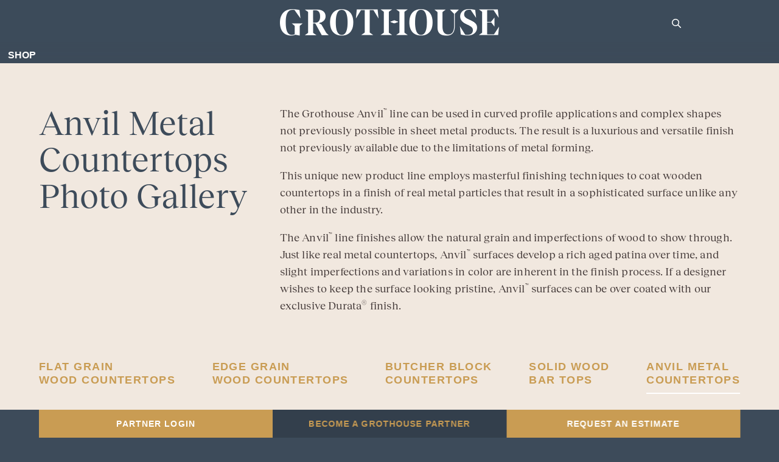

--- FILE ---
content_type: text/html; charset=UTF-8
request_url: https://glumber.com/photo-gallery-anvil-metal-countertops/
body_size: 63287
content:
<!DOCTYPE html>
<html lang="en-US" prefix="og: https://ogp.me/ns#">
<head> <script type="text/javascript">
/* <![CDATA[ */
var gform;gform||(document.addEventListener("gform_main_scripts_loaded",function(){gform.scriptsLoaded=!0}),document.addEventListener("gform/theme/scripts_loaded",function(){gform.themeScriptsLoaded=!0}),window.addEventListener("DOMContentLoaded",function(){gform.domLoaded=!0}),gform={domLoaded:!1,scriptsLoaded:!1,themeScriptsLoaded:!1,isFormEditor:()=>"function"==typeof InitializeEditor,callIfLoaded:function(o){return!(!gform.domLoaded||!gform.scriptsLoaded||!gform.themeScriptsLoaded&&!gform.isFormEditor()||(gform.isFormEditor()&&console.warn("The use of gform.initializeOnLoaded() is deprecated in the form editor context and will be removed in Gravity Forms 3.1."),o(),0))},initializeOnLoaded:function(o){gform.callIfLoaded(o)||(document.addEventListener("gform_main_scripts_loaded",()=>{gform.scriptsLoaded=!0,gform.callIfLoaded(o)}),document.addEventListener("gform/theme/scripts_loaded",()=>{gform.themeScriptsLoaded=!0,gform.callIfLoaded(o)}),window.addEventListener("DOMContentLoaded",()=>{gform.domLoaded=!0,gform.callIfLoaded(o)}))},hooks:{action:{},filter:{}},addAction:function(o,r,e,t){gform.addHook("action",o,r,e,t)},addFilter:function(o,r,e,t){gform.addHook("filter",o,r,e,t)},doAction:function(o){gform.doHook("action",o,arguments)},applyFilters:function(o){return gform.doHook("filter",o,arguments)},removeAction:function(o,r){gform.removeHook("action",o,r)},removeFilter:function(o,r,e){gform.removeHook("filter",o,r,e)},addHook:function(o,r,e,t,n){null==gform.hooks[o][r]&&(gform.hooks[o][r]=[]);var d=gform.hooks[o][r];null==n&&(n=r+"_"+d.length),gform.hooks[o][r].push({tag:n,callable:e,priority:t=null==t?10:t})},doHook:function(r,o,e){var t;if(e=Array.prototype.slice.call(e,1),null!=gform.hooks[r][o]&&((o=gform.hooks[r][o]).sort(function(o,r){return o.priority-r.priority}),o.forEach(function(o){"function"!=typeof(t=o.callable)&&(t=window[t]),"action"==r?t.apply(null,e):e[0]=t.apply(null,e)})),"filter"==r)return e[0]},removeHook:function(o,r,t,n){var e;null!=gform.hooks[o][r]&&(e=(e=gform.hooks[o][r]).filter(function(o,r,e){return!!(null!=n&&n!=o.tag||null!=t&&t!=o.priority)}),gform.hooks[o][r]=e)}});
/* ]]> */
</script>
<meta charset="UTF-8" /><script>if(navigator.userAgent.match(/MSIE|Internet Explorer/i)||navigator.userAgent.match(/Trident\/7\..*?rv:11/i)){var href=document.location.href;if(!href.match(/[?&]nowprocket/)){if(href.indexOf("?")==-1){if(href.indexOf("#")==-1){document.location.href=href+"?nowprocket=1"}else{document.location.href=href.replace("#","?nowprocket=1#")}}else{if(href.indexOf("#")==-1){document.location.href=href+"&nowprocket=1"}else{document.location.href=href.replace("#","&nowprocket=1#")}}}}</script><script>(()=>{class RocketLazyLoadScripts{constructor(){this.v="2.0.4",this.userEvents=["keydown","keyup","mousedown","mouseup","mousemove","mouseover","mouseout","touchmove","touchstart","touchend","touchcancel","wheel","click","dblclick","input"],this.attributeEvents=["onblur","onclick","oncontextmenu","ondblclick","onfocus","onmousedown","onmouseenter","onmouseleave","onmousemove","onmouseout","onmouseover","onmouseup","onmousewheel","onscroll","onsubmit"]}async t(){this.i(),this.o(),/iP(ad|hone)/.test(navigator.userAgent)&&this.h(),this.u(),this.l(this),this.m(),this.k(this),this.p(this),this._(),await Promise.all([this.R(),this.L()]),this.lastBreath=Date.now(),this.S(this),this.P(),this.D(),this.O(),this.M(),await this.C(this.delayedScripts.normal),await this.C(this.delayedScripts.defer),await this.C(this.delayedScripts.async),await this.T(),await this.F(),await this.j(),await this.A(),window.dispatchEvent(new Event("rocket-allScriptsLoaded")),this.everythingLoaded=!0,this.lastTouchEnd&&await new Promise(t=>setTimeout(t,500-Date.now()+this.lastTouchEnd)),this.I(),this.H(),this.U(),this.W()}i(){this.CSPIssue=sessionStorage.getItem("rocketCSPIssue"),document.addEventListener("securitypolicyviolation",t=>{this.CSPIssue||"script-src-elem"!==t.violatedDirective||"data"!==t.blockedURI||(this.CSPIssue=!0,sessionStorage.setItem("rocketCSPIssue",!0))},{isRocket:!0})}o(){window.addEventListener("pageshow",t=>{this.persisted=t.persisted,this.realWindowLoadedFired=!0},{isRocket:!0}),window.addEventListener("pagehide",()=>{this.onFirstUserAction=null},{isRocket:!0})}h(){let t;function e(e){t=e}window.addEventListener("touchstart",e,{isRocket:!0}),window.addEventListener("touchend",function i(o){o.changedTouches[0]&&t.changedTouches[0]&&Math.abs(o.changedTouches[0].pageX-t.changedTouches[0].pageX)<10&&Math.abs(o.changedTouches[0].pageY-t.changedTouches[0].pageY)<10&&o.timeStamp-t.timeStamp<200&&(window.removeEventListener("touchstart",e,{isRocket:!0}),window.removeEventListener("touchend",i,{isRocket:!0}),"INPUT"===o.target.tagName&&"text"===o.target.type||(o.target.dispatchEvent(new TouchEvent("touchend",{target:o.target,bubbles:!0})),o.target.dispatchEvent(new MouseEvent("mouseover",{target:o.target,bubbles:!0})),o.target.dispatchEvent(new PointerEvent("click",{target:o.target,bubbles:!0,cancelable:!0,detail:1,clientX:o.changedTouches[0].clientX,clientY:o.changedTouches[0].clientY})),event.preventDefault()))},{isRocket:!0})}q(t){this.userActionTriggered||("mousemove"!==t.type||this.firstMousemoveIgnored?"keyup"===t.type||"mouseover"===t.type||"mouseout"===t.type||(this.userActionTriggered=!0,this.onFirstUserAction&&this.onFirstUserAction()):this.firstMousemoveIgnored=!0),"click"===t.type&&t.preventDefault(),t.stopPropagation(),t.stopImmediatePropagation(),"touchstart"===this.lastEvent&&"touchend"===t.type&&(this.lastTouchEnd=Date.now()),"click"===t.type&&(this.lastTouchEnd=0),this.lastEvent=t.type,t.composedPath&&t.composedPath()[0].getRootNode()instanceof ShadowRoot&&(t.rocketTarget=t.composedPath()[0]),this.savedUserEvents.push(t)}u(){this.savedUserEvents=[],this.userEventHandler=this.q.bind(this),this.userEvents.forEach(t=>window.addEventListener(t,this.userEventHandler,{passive:!1,isRocket:!0})),document.addEventListener("visibilitychange",this.userEventHandler,{isRocket:!0})}U(){this.userEvents.forEach(t=>window.removeEventListener(t,this.userEventHandler,{passive:!1,isRocket:!0})),document.removeEventListener("visibilitychange",this.userEventHandler,{isRocket:!0}),this.savedUserEvents.forEach(t=>{(t.rocketTarget||t.target).dispatchEvent(new window[t.constructor.name](t.type,t))})}m(){const t="return false",e=Array.from(this.attributeEvents,t=>"data-rocket-"+t),i="["+this.attributeEvents.join("],[")+"]",o="[data-rocket-"+this.attributeEvents.join("],[data-rocket-")+"]",s=(e,i,o)=>{o&&o!==t&&(e.setAttribute("data-rocket-"+i,o),e["rocket"+i]=new Function("event",o),e.setAttribute(i,t))};new MutationObserver(t=>{for(const n of t)"attributes"===n.type&&(n.attributeName.startsWith("data-rocket-")||this.everythingLoaded?n.attributeName.startsWith("data-rocket-")&&this.everythingLoaded&&this.N(n.target,n.attributeName.substring(12)):s(n.target,n.attributeName,n.target.getAttribute(n.attributeName))),"childList"===n.type&&n.addedNodes.forEach(t=>{if(t.nodeType===Node.ELEMENT_NODE)if(this.everythingLoaded)for(const i of[t,...t.querySelectorAll(o)])for(const t of i.getAttributeNames())e.includes(t)&&this.N(i,t.substring(12));else for(const e of[t,...t.querySelectorAll(i)])for(const t of e.getAttributeNames())this.attributeEvents.includes(t)&&s(e,t,e.getAttribute(t))})}).observe(document,{subtree:!0,childList:!0,attributeFilter:[...this.attributeEvents,...e]})}I(){this.attributeEvents.forEach(t=>{document.querySelectorAll("[data-rocket-"+t+"]").forEach(e=>{this.N(e,t)})})}N(t,e){const i=t.getAttribute("data-rocket-"+e);i&&(t.setAttribute(e,i),t.removeAttribute("data-rocket-"+e))}k(t){Object.defineProperty(HTMLElement.prototype,"onclick",{get(){return this.rocketonclick||null},set(e){this.rocketonclick=e,this.setAttribute(t.everythingLoaded?"onclick":"data-rocket-onclick","this.rocketonclick(event)")}})}S(t){function e(e,i){let o=e[i];e[i]=null,Object.defineProperty(e,i,{get:()=>o,set(s){t.everythingLoaded?o=s:e["rocket"+i]=o=s}})}e(document,"onreadystatechange"),e(window,"onload"),e(window,"onpageshow");try{Object.defineProperty(document,"readyState",{get:()=>t.rocketReadyState,set(e){t.rocketReadyState=e},configurable:!0}),document.readyState="loading"}catch(t){console.log("WPRocket DJE readyState conflict, bypassing")}}l(t){this.originalAddEventListener=EventTarget.prototype.addEventListener,this.originalRemoveEventListener=EventTarget.prototype.removeEventListener,this.savedEventListeners=[],EventTarget.prototype.addEventListener=function(e,i,o){o&&o.isRocket||!t.B(e,this)&&!t.userEvents.includes(e)||t.B(e,this)&&!t.userActionTriggered||e.startsWith("rocket-")||t.everythingLoaded?t.originalAddEventListener.call(this,e,i,o):(t.savedEventListeners.push({target:this,remove:!1,type:e,func:i,options:o}),"mouseenter"!==e&&"mouseleave"!==e||t.originalAddEventListener.call(this,e,t.savedUserEvents.push,o))},EventTarget.prototype.removeEventListener=function(e,i,o){o&&o.isRocket||!t.B(e,this)&&!t.userEvents.includes(e)||t.B(e,this)&&!t.userActionTriggered||e.startsWith("rocket-")||t.everythingLoaded?t.originalRemoveEventListener.call(this,e,i,o):t.savedEventListeners.push({target:this,remove:!0,type:e,func:i,options:o})}}J(t,e){this.savedEventListeners=this.savedEventListeners.filter(i=>{let o=i.type,s=i.target||window;return e!==o||t!==s||(this.B(o,s)&&(i.type="rocket-"+o),this.$(i),!1)})}H(){EventTarget.prototype.addEventListener=this.originalAddEventListener,EventTarget.prototype.removeEventListener=this.originalRemoveEventListener,this.savedEventListeners.forEach(t=>this.$(t))}$(t){t.remove?this.originalRemoveEventListener.call(t.target,t.type,t.func,t.options):this.originalAddEventListener.call(t.target,t.type,t.func,t.options)}p(t){let e;function i(e){return t.everythingLoaded?e:e.split(" ").map(t=>"load"===t||t.startsWith("load.")?"rocket-jquery-load":t).join(" ")}function o(o){function s(e){const s=o.fn[e];o.fn[e]=o.fn.init.prototype[e]=function(){return this[0]===window&&t.userActionTriggered&&("string"==typeof arguments[0]||arguments[0]instanceof String?arguments[0]=i(arguments[0]):"object"==typeof arguments[0]&&Object.keys(arguments[0]).forEach(t=>{const e=arguments[0][t];delete arguments[0][t],arguments[0][i(t)]=e})),s.apply(this,arguments),this}}if(o&&o.fn&&!t.allJQueries.includes(o)){const e={DOMContentLoaded:[],"rocket-DOMContentLoaded":[]};for(const t in e)document.addEventListener(t,()=>{e[t].forEach(t=>t())},{isRocket:!0});o.fn.ready=o.fn.init.prototype.ready=function(i){function s(){parseInt(o.fn.jquery)>2?setTimeout(()=>i.bind(document)(o)):i.bind(document)(o)}return"function"==typeof i&&(t.realDomReadyFired?!t.userActionTriggered||t.fauxDomReadyFired?s():e["rocket-DOMContentLoaded"].push(s):e.DOMContentLoaded.push(s)),o([])},s("on"),s("one"),s("off"),t.allJQueries.push(o)}e=o}t.allJQueries=[],o(window.jQuery),Object.defineProperty(window,"jQuery",{get:()=>e,set(t){o(t)}})}P(){const t=new Map;document.write=document.writeln=function(e){const i=document.currentScript,o=document.createRange(),s=i.parentElement;let n=t.get(i);void 0===n&&(n=i.nextSibling,t.set(i,n));const c=document.createDocumentFragment();o.setStart(c,0),c.appendChild(o.createContextualFragment(e)),s.insertBefore(c,n)}}async R(){return new Promise(t=>{this.userActionTriggered?t():this.onFirstUserAction=t})}async L(){return new Promise(t=>{document.addEventListener("DOMContentLoaded",()=>{this.realDomReadyFired=!0,t()},{isRocket:!0})})}async j(){return this.realWindowLoadedFired?Promise.resolve():new Promise(t=>{window.addEventListener("load",t,{isRocket:!0})})}M(){this.pendingScripts=[];this.scriptsMutationObserver=new MutationObserver(t=>{for(const e of t)e.addedNodes.forEach(t=>{"SCRIPT"!==t.tagName||t.noModule||t.isWPRocket||this.pendingScripts.push({script:t,promise:new Promise(e=>{const i=()=>{const i=this.pendingScripts.findIndex(e=>e.script===t);i>=0&&this.pendingScripts.splice(i,1),e()};t.addEventListener("load",i,{isRocket:!0}),t.addEventListener("error",i,{isRocket:!0}),setTimeout(i,1e3)})})})}),this.scriptsMutationObserver.observe(document,{childList:!0,subtree:!0})}async F(){await this.X(),this.pendingScripts.length?(await this.pendingScripts[0].promise,await this.F()):this.scriptsMutationObserver.disconnect()}D(){this.delayedScripts={normal:[],async:[],defer:[]},document.querySelectorAll("script[type$=rocketlazyloadscript]").forEach(t=>{t.hasAttribute("data-rocket-src")?t.hasAttribute("async")&&!1!==t.async?this.delayedScripts.async.push(t):t.hasAttribute("defer")&&!1!==t.defer||"module"===t.getAttribute("data-rocket-type")?this.delayedScripts.defer.push(t):this.delayedScripts.normal.push(t):this.delayedScripts.normal.push(t)})}async _(){await this.L();let t=[];document.querySelectorAll("script[type$=rocketlazyloadscript][data-rocket-src]").forEach(e=>{let i=e.getAttribute("data-rocket-src");if(i&&!i.startsWith("data:")){i.startsWith("//")&&(i=location.protocol+i);try{const o=new URL(i).origin;o!==location.origin&&t.push({src:o,crossOrigin:e.crossOrigin||"module"===e.getAttribute("data-rocket-type")})}catch(t){}}}),t=[...new Map(t.map(t=>[JSON.stringify(t),t])).values()],this.Y(t,"preconnect")}async G(t){if(await this.K(),!0!==t.noModule||!("noModule"in HTMLScriptElement.prototype))return new Promise(e=>{let i;function o(){(i||t).setAttribute("data-rocket-status","executed"),e()}try{if(navigator.userAgent.includes("Firefox/")||""===navigator.vendor||this.CSPIssue)i=document.createElement("script"),[...t.attributes].forEach(t=>{let e=t.nodeName;"type"!==e&&("data-rocket-type"===e&&(e="type"),"data-rocket-src"===e&&(e="src"),i.setAttribute(e,t.nodeValue))}),t.text&&(i.text=t.text),t.nonce&&(i.nonce=t.nonce),i.hasAttribute("src")?(i.addEventListener("load",o,{isRocket:!0}),i.addEventListener("error",()=>{i.setAttribute("data-rocket-status","failed-network"),e()},{isRocket:!0}),setTimeout(()=>{i.isConnected||e()},1)):(i.text=t.text,o()),i.isWPRocket=!0,t.parentNode.replaceChild(i,t);else{const i=t.getAttribute("data-rocket-type"),s=t.getAttribute("data-rocket-src");i?(t.type=i,t.removeAttribute("data-rocket-type")):t.removeAttribute("type"),t.addEventListener("load",o,{isRocket:!0}),t.addEventListener("error",i=>{this.CSPIssue&&i.target.src.startsWith("data:")?(console.log("WPRocket: CSP fallback activated"),t.removeAttribute("src"),this.G(t).then(e)):(t.setAttribute("data-rocket-status","failed-network"),e())},{isRocket:!0}),s?(t.fetchPriority="high",t.removeAttribute("data-rocket-src"),t.src=s):t.src="data:text/javascript;base64,"+window.btoa(unescape(encodeURIComponent(t.text)))}}catch(i){t.setAttribute("data-rocket-status","failed-transform"),e()}});t.setAttribute("data-rocket-status","skipped")}async C(t){const e=t.shift();return e?(e.isConnected&&await this.G(e),this.C(t)):Promise.resolve()}O(){this.Y([...this.delayedScripts.normal,...this.delayedScripts.defer,...this.delayedScripts.async],"preload")}Y(t,e){this.trash=this.trash||[];let i=!0;var o=document.createDocumentFragment();t.forEach(t=>{const s=t.getAttribute&&t.getAttribute("data-rocket-src")||t.src;if(s&&!s.startsWith("data:")){const n=document.createElement("link");n.href=s,n.rel=e,"preconnect"!==e&&(n.as="script",n.fetchPriority=i?"high":"low"),t.getAttribute&&"module"===t.getAttribute("data-rocket-type")&&(n.crossOrigin=!0),t.crossOrigin&&(n.crossOrigin=t.crossOrigin),t.integrity&&(n.integrity=t.integrity),t.nonce&&(n.nonce=t.nonce),o.appendChild(n),this.trash.push(n),i=!1}}),document.head.appendChild(o)}W(){this.trash.forEach(t=>t.remove())}async T(){try{document.readyState="interactive"}catch(t){}this.fauxDomReadyFired=!0;try{await this.K(),this.J(document,"readystatechange"),document.dispatchEvent(new Event("rocket-readystatechange")),await this.K(),document.rocketonreadystatechange&&document.rocketonreadystatechange(),await this.K(),this.J(document,"DOMContentLoaded"),document.dispatchEvent(new Event("rocket-DOMContentLoaded")),await this.K(),this.J(window,"DOMContentLoaded"),window.dispatchEvent(new Event("rocket-DOMContentLoaded"))}catch(t){console.error(t)}}async A(){try{document.readyState="complete"}catch(t){}try{await this.K(),this.J(document,"readystatechange"),document.dispatchEvent(new Event("rocket-readystatechange")),await this.K(),document.rocketonreadystatechange&&document.rocketonreadystatechange(),await this.K(),this.J(window,"load"),window.dispatchEvent(new Event("rocket-load")),await this.K(),window.rocketonload&&window.rocketonload(),await this.K(),this.allJQueries.forEach(t=>t(window).trigger("rocket-jquery-load")),await this.K(),this.J(window,"pageshow");const t=new Event("rocket-pageshow");t.persisted=this.persisted,window.dispatchEvent(t),await this.K(),window.rocketonpageshow&&window.rocketonpageshow({persisted:this.persisted})}catch(t){console.error(t)}}async K(){Date.now()-this.lastBreath>45&&(await this.X(),this.lastBreath=Date.now())}async X(){return document.hidden?new Promise(t=>setTimeout(t)):new Promise(t=>requestAnimationFrame(t))}B(t,e){return e===document&&"readystatechange"===t||(e===document&&"DOMContentLoaded"===t||(e===window&&"DOMContentLoaded"===t||(e===window&&"load"===t||e===window&&"pageshow"===t)))}static run(){(new RocketLazyLoadScripts).t()}}RocketLazyLoadScripts.run()})();</script>
	<style>.noojs header {
    display: none;
}</style>
	
<!-- Google Tag Manager -->
<script>(function(w,d,s,l,i){w[l]=w[l]||[];w[l].push({'gtm.start':
new Date().getTime(),event:'gtm.js'});var f=d.getElementsByTagName(s)[0],
j=d.createElement(s),dl=l!='dataLayer'?'&l='+l:'';j.async=true;j.src=
'https://www.googletagmanager.com/gtm.js?id='+i+dl;f.parentNode.insertBefore(j,f);
})(window,document,'script','dataLayer','GTM-T9RQ7XV');</script>
<!-- End Google Tag Manager -->

<meta http-equiv="X-UA-Compatible" content="IE=edge">
	<link rel="pingback" href="https://glumber.com/xmlrpc.php" />

	<script type="rocketlazyloadscript" data-rocket-type="text/javascript">
		document.documentElement.className = 'js';
	</script>
	
	<script id="diviarea-loader">window.DiviPopupData=window.DiviAreaConfig={"zIndex":1000000,"animateSpeed":400,"triggerClassPrefix":"show-popup-","idAttrib":"data-popup","modalIndicatorClass":"is-modal","blockingIndicatorClass":"is-blocking","defaultShowCloseButton":true,"withCloseClass":"with-close","noCloseClass":"no-close","triggerCloseClass":"close","singletonClass":"single","darkModeClass":"dark","noShadowClass":"no-shadow","altCloseClass":"close-alt","popupSelector":".et_pb_section.popup","initializeOnEvent":"et_pb_after_init_modules","popupWrapperClass":"area-outer-wrap","fullHeightClass":"full-height","openPopupClass":"da-overlay-visible","overlayClass":"da-overlay","exitIndicatorClass":"on-exit","hoverTriggerClass":"on-hover","clickTriggerClass":"on-click","onExitDelay":2000,"notMobileClass":"not-mobile","notTabletClass":"not-tablet","notDesktopClass":"not-desktop","baseContext":"body","activePopupClass":"is-open","closeButtonClass":"da-close","withLoaderClass":"with-loader","debug":false,"ajaxUrl":"https:\/\/glumber.com\/wp-admin\/admin-ajax.php","areaPrefix":"divi-area-","sys":[]};!function(){var t={195:function(){!function(t){t.DiviArea=t.DiviPopup={loaded:!1};var n=t.DiviArea,r=n.Hooks={},o={};function i(t,n,r){var i,e,a;if("string"==typeof t)if(o[t]){if(n)if((i=o[t])&&r)for(a=i.length;a--;)(e=i[a]).callback===n&&e.context===r&&(i[a]=!1);else for(a=i.length;a--;)i[a].callback===n&&(i[a]=!1)}else o[t]=[]}function e(t,n,r,i){if("string"==typeof t){var e={callback:n,priority:r,context:i},a=o[t];a?(a.push(e),a=function(t){var n,r,o,i,e=t.length;for(i=1;i<e;i++)for(n=t[i],r=i;r>0;r--)(o=t[r-1]).priority>n.priority&&(t[r]=o,t[r-1]=n);return t}(a)):a=[e],o[t]=a}}function a(t,n,r){"string"==typeof n&&(n=[n]);var i,e,a=[];for(i=0;i<n.length;i++)Array.prototype.push.apply(a,o[n[i]]);for(e=0;e<a.length;e++){var c=void 0;a[e]&&"function"==typeof a[e].callback&&("filter"===t?void 0!==(c=a[e].callback.apply(a[e].context,r))&&(r[0]=c):a[e].callback.apply(a[e].context,r))}if("filter"===t)return r[0]}r.silent=function(){return r},n.removeFilter=r.removeFilter=function(t,n){i(t,n)},n.removeAction=r.removeAction=function(t,n){i(t,n)},n.applyFilters=r.applyFilters=function(t){for(var n=arguments.length,r=new Array(n>1?n-1:0),o=1;o<n;o++)r[o-1]=arguments[o];return a("filter",t,r)},n.doAction=r.doAction=function(t){for(var n=arguments.length,r=new Array(n>1?n-1:0),o=1;o<n;o++)r[o-1]=arguments[o];a("action",t,r)},n.addFilter=r.addFilter=function(n,r,o,i){e(n,r,parseInt(o||10,10),i||t)},n.addAction=r.addAction=function(n,r,o,i){e(n,r,parseInt(o||10,10),i||t)},n.addActionOnce=r.addActionOnce=function(n,r,o,a){e(n,r,parseInt(o||10,10),a||t),e(n,(function(){i(n,r)}),1+parseInt(o||10,10),a||t)}}(window)}},n={};function r(o){var i=n[o];if(void 0!==i)return i.exports;var e=n[o]={exports:{}};return t[o](e,e.exports,r),e.exports}r(195)}();</script>
<!-- Search Engine Optimization by Rank Math - https://rankmath.com/ -->
<title>Photo Gallery - Anvil Metal Countertops - Grothouse</title>
<meta name="description" content="Explore Anvil Metal Countertops, blending durability and modern design. Perfect for any kitchen, they offer a sleek, industrial aesthetic for food prep."/>
<meta name="robots" content="follow, index, max-snippet:-1, max-video-preview:-1, max-image-preview:large"/>
<link rel="canonical" href="https://glumber.com/photo-gallery-anvil-metal-countertops/" />
<meta property="og:locale" content="en_US" />
<meta property="og:type" content="article" />
<meta property="og:title" content="Photo Gallery - Anvil Metal Countertops - Grothouse" />
<meta property="og:description" content="Explore Anvil Metal Countertops, blending durability and modern design. Perfect for any kitchen, they offer a sleek, industrial aesthetic for food prep." />
<meta property="og:url" content="https://glumber.com/photo-gallery-anvil-metal-countertops/" />
<meta property="og:site_name" content="Grothouse" />
<meta property="og:updated_time" content="2024-10-01T15:49:08-04:00" />
<meta property="article:published_time" content="2022-09-01T13:45:00-04:00" />
<meta property="article:modified_time" content="2024-10-01T15:49:08-04:00" />
<meta name="twitter:card" content="summary_large_image" />
<meta name="twitter:title" content="Photo Gallery - Anvil Metal Countertops - Grothouse" />
<meta name="twitter:description" content="Explore Anvil Metal Countertops, blending durability and modern design. Perfect for any kitchen, they offer a sleek, industrial aesthetic for food prep." />
<script type="application/ld+json" class="rank-math-schema">{"@context":"https://schema.org","@graph":[{"@type":"Organization","@id":"https://glumber.com/#organization","name":"Grothouse","url":"https://glumber.com"},{"@type":"WebSite","@id":"https://glumber.com/#website","url":"https://glumber.com","name":"Grothouse","publisher":{"@id":"https://glumber.com/#organization"},"inLanguage":"en-US"},{"@type":"WebPage","@id":"https://glumber.com/photo-gallery-anvil-metal-countertops/#webpage","url":"https://glumber.com/photo-gallery-anvil-metal-countertops/","name":"Photo Gallery - Anvil Metal Countertops - Grothouse","datePublished":"2022-09-01T13:45:00-04:00","dateModified":"2024-10-01T15:49:08-04:00","isPartOf":{"@id":"https://glumber.com/#website"},"inLanguage":"en-US"},{"@type":"Article","headline":"Photo Gallery - Anvil Metal Countertops - Grothouse","keywords":"Anvil Metal Countertops","datePublished":"2022-09-01T13:45:00-04:00","dateModified":"2024-10-01T15:49:08-04:00","publisher":{"@id":"https://glumber.com/#organization"},"description":"Explore Anvil Metal Countertops, blending durability and modern design. Perfect for any kitchen, they offer a sleek, industrial aesthetic for food prep.","name":"Photo Gallery - Anvil Metal Countertops - Grothouse","@id":"https://glumber.com/photo-gallery-anvil-metal-countertops/#richSnippet","isPartOf":{"@id":"https://glumber.com/photo-gallery-anvil-metal-countertops/#webpage"},"inLanguage":"en-US","mainEntityOfPage":{"@id":"https://glumber.com/photo-gallery-anvil-metal-countertops/#webpage"}}]}</script>
<!-- /Rank Math WordPress SEO plugin -->

<link rel='dns-prefetch' href='//cdnjs.cloudflare.com' />
<link rel='dns-prefetch' href='//unpkg.com' />
<link rel='dns-prefetch' href='//fonts.googleapis.com' />

<link rel="alternate" type="application/rss+xml" title="Grothouse &raquo; Feed" href="https://glumber.com/feed/" />
<link rel="alternate" type="application/rss+xml" title="Grothouse &raquo; Comments Feed" href="https://glumber.com/comments/feed/" />
<link rel="alternate" title="oEmbed (JSON)" type="application/json+oembed" href="https://glumber.com/wp-json/oembed/1.0/embed?url=https%3A%2F%2Fglumber.com%2Fphoto-gallery-anvil-metal-countertops%2F" />
<link rel="alternate" title="oEmbed (XML)" type="text/xml+oembed" href="https://glumber.com/wp-json/oembed/1.0/embed?url=https%3A%2F%2Fglumber.com%2Fphoto-gallery-anvil-metal-countertops%2F&#038;format=xml" />
<meta content="Divi Child Theme v.1.0.0" name="generator"/><link data-minify="1" rel='stylesheet' id='font-awesome-css' href='https://glumber.com/wp-content/cache/min/1/ajax/libs/font-awesome/5.15.2/css/all.min.css?ver=1766093450' type='text/css' media='all' />
<link rel='stylesheet' id='rtbr-app-css' href='https://glumber.com/wp-content/plugins/business-reviews-wp/assets/css/app.min.css?ver=1.0.16' type='text/css' media='all' />
<link rel='stylesheet' id='sweetalert2-css' href='https://glumber.com/wp-content/plugins/user-registration/assets/css/sweetalert2/sweetalert2.min.css?ver=10.16.7' type='text/css' media='all' />
<link data-minify="1" rel='stylesheet' id='user-registration-general-css' href='https://glumber.com/wp-content/cache/background-css/1/glumber.com/wp-content/cache/min/1/wp-content/plugins/user-registration/assets/css/user-registration.css?ver=1766093450&wpr_t=1768426778' type='text/css' media='all' />
<link data-minify="1" rel='stylesheet' id='user-registration-smallscreen-css' href='https://glumber.com/wp-content/cache/min/1/wp-content/plugins/user-registration/assets/css/user-registration-smallscreen.css?ver=1766093450' type='text/css' media='only screen and (max-width: 768px)' />
<link data-minify="1" rel='stylesheet' id='user-registration-my-account-layout-css' href='https://glumber.com/wp-content/cache/min/1/wp-content/plugins/user-registration/assets/css/my-account-layout.css?ver=1766093450' type='text/css' media='all' />
<link rel='lazystyle' id='dashicons-css' data-lzhref='https://glumber.com/wp-includes/css/dashicons.min.css?ver=6.9' type='text/css' media='all' />
<link rel='stylesheet' id='webui-popover-css' href='https://glumber.com/wp-content/cache/background-css/1/glumber.com/wp-content/plugins/lifterlms/assets/vendor/webui-popover/jquery.webui-popover.min.css?ver=1.2.15&wpr_t=1768426778' type='text/css' media='all' />
<link data-minify="1" rel='stylesheet' id='lifterlms-styles-css' href='https://glumber.com/wp-content/cache/min/1/wp-content/plugins/lifterlms/assets/css/lifterlms.min.css?ver=1766093450' type='text/css' media='all' />
<link data-minify="1" rel='stylesheet' id='quiz-maker-css' href='https://glumber.com/wp-content/cache/min/1/wp-content/plugins/quiz-maker/public/css/quiz-maker-public.css?ver=1766093450' type='text/css' media='all' />
<link data-minify="1" rel='stylesheet' id='swpm.common-css' href='https://glumber.com/wp-content/cache/min/1/wp-content/plugins/simple-membership/css/swpm.common.css?ver=1766093450' type='text/css' media='all' />
<link data-minify="1" rel='stylesheet' id='megamenu-css' href='https://glumber.com/wp-content/cache/min/1/wp-content/uploads/maxmegamenu/style.css?ver=1766093450' type='text/css' media='all' />
<link rel='lazystyle' id='megamenu-google-fonts-css' data-lzhref='//fonts.googleapis.com/css?family=Work+Sans%3A400%2C700%7CRoboto%3A400%2C700&#038;ver=6.9' type='text/css' media='all' />
<link data-minify="1" rel='stylesheet' id='megamenu-genericons-css' href='https://glumber.com/wp-content/cache/min/1/wp-content/plugins/megamenu-pro/icons/genericons/genericons/genericons.css?ver=1766093450' type='text/css' media='all' />
<link data-minify="1" rel='stylesheet' id='megamenu-fontawesome-css' href='https://glumber.com/wp-content/cache/min/1/wp-content/plugins/megamenu-pro/icons/fontawesome/css/font-awesome.min.css?ver=1766093450' type='text/css' media='all' />
<link data-minify="1" rel='stylesheet' id='megamenu-fontawesome5-css' href='https://glumber.com/wp-content/cache/min/1/wp-content/plugins/megamenu-pro/icons/fontawesome5/css/all.min.css?ver=1766093450' type='text/css' media='all' />
<link data-minify="1" rel='stylesheet' id='megamenu-fontawesome6-css' href='https://glumber.com/wp-content/cache/min/1/wp-content/plugins/megamenu-pro/icons/fontawesome6/css/all.min.css?ver=1766093450' type='text/css' media='all' />
<link data-minify="1" rel='stylesheet' id='grw-public-main-css-css' href='https://glumber.com/wp-content/cache/min/1/wp-content/plugins/widget-google-reviews/assets/css/public-main.css?ver=1766093450' type='text/css' media='all' />
<link data-minify="1" rel='stylesheet' id='slick-css' href='https://glumber.com/wp-content/cache/min/1/ajax/libs/slick-carousel/1.8.1/slick.min.css?ver=1766093451' type='text/css' media='all' />
<link rel='lazystyle' id='et-divi-open-sans-css' data-lzhref='https://fonts.googleapis.com/css?family=Open+Sans:300italic,400italic,600italic,700italic,800italic,400,300,600,700,800&#038;subset=latin,latin-ext&#038;display=swap' type='text/css' media='all' />
<link rel='stylesheet' id='divi-area-css' href='https://glumber.com/wp-content/cache/background-css/1/glumber.com/wp-content/plugins/divi-areas-pro/styles/front-91dfe18c.min.css?ver=1703078585&wpr_t=1768426778' type='text/css' media='all' />
<link rel='stylesheet' id='divi-advanced-tabs-styles-css' href='https://glumber.com/wp-content/plugins/divi-supertabs/styles/style.min.css?ver=1.0.0' type='text/css' media='all' />
<link rel='stylesheet' id='supreme-modules-pro-for-divi-styles-css' href='https://glumber.com/wp-content/plugins/supreme-modules-pro-for-divi/styles/style.min.css?ver=4.9.97.40' type='text/css' media='all' />
<link rel='stylesheet' id='profile-builder-divi-extension-styles-css' href='https://glumber.com/wp-content/plugins/profile-builder/assets/misc/divi/styles/style.min.css?ver=1.0.0' type='text/css' media='all' />
<link rel='lazystyle' id='et-builder-googlefonts-cached-css' data-lzhref='https://fonts.googleapis.com/css?family=Work+Sans:100,200,300,regular,500,600,700,800,900,100italic,200italic,300italic,italic,500italic,600italic,700italic,800italic,900italic&#038;subset=latin,latin-ext&#038;display=swap' type='text/css' media='all' />
<link data-minify="1" rel='stylesheet' id='newsletter-css' href='https://glumber.com/wp-content/cache/min/1/wp-content/plugins/newsletter/style.css?ver=1766093451' type='text/css' media='all' />
<style id='newsletter-inline-css' type='text/css'>
ul.Custom-Social-icon {
    display: flex;
    justify-content: center;
    align-items: center;
}
ul.Custom-Social-icon li {
    list-style: none;
}
ul.Custom-Social-icon li a img {
    width: 33px;
    height: 33px;
}
/*# sourceURL=newsletter-inline-css */
</style>
<link data-minify="1" rel='stylesheet' id='wp-pagenavi-css' href='https://glumber.com/wp-content/cache/min/1/wp-content/plugins/wp-pagenavi/pagenavi-css.css?ver=1766093451' type='text/css' media='all' />
<link data-minify="1" rel='stylesheet' id='dp-divi-filtergrid-bundle-style-css' href='https://glumber.com/wp-content/cache/min/1/wp-content/plugins/dp-divi-filtergrid/styles/bundle.css?ver=1766093451' type='text/css' media='all' />
<link data-minify="1" rel='stylesheet' id='dsm-magnific-popup-css' href='https://glumber.com/wp-content/cache/min/1/wp-content/themes/Divi/includes/builder/feature/dynamic-assets/assets/css/magnific_popup.css?ver=1766093451' type='text/css' media='all' />
<link data-minify="1" rel='stylesheet' id='dsm-swiper-css' href='https://glumber.com/wp-content/cache/min/1/wp-content/plugins/supreme-modules-pro-for-divi/public/css/swiper.css?ver=1766093451' type='text/css' media='all' />
<link data-minify="1" rel='stylesheet' id='dsm-popup-css' href='https://glumber.com/wp-content/cache/min/1/wp-content/plugins/supreme-modules-pro-for-divi/public/css/popup.css?ver=1766093451' type='text/css' media='all' />
<link data-minify="1" rel='stylesheet' id='dsm-animate-css' href='https://glumber.com/wp-content/cache/min/1/wp-content/plugins/supreme-modules-pro-for-divi/public/css/animate.css?ver=1766093451' type='text/css' media='all' />
<link data-minify="1" rel='stylesheet' id='dsm-readmore-css' href='https://glumber.com/wp-content/cache/min/1/wp-content/plugins/supreme-modules-pro-for-divi/public/css/readmore.css?ver=1766093451' type='text/css' media='all' />
<link rel='stylesheet' id='divi-style-parent-css' href='https://glumber.com/wp-content/cache/background-css/1/glumber.com/wp-content/themes/Divi/style-static.min.css?ver=4.27.5&wpr_t=1768426778' type='text/css' media='all' />
<link data-minify="1" rel='stylesheet' id='divi-style-css' href='https://glumber.com/wp-content/cache/background-css/1/glumber.com/wp-content/cache/min/1/wp-content/themes/Divi-Child-Theme/style.css?ver=1766093451&wpr_t=1768426778' type='text/css' media='all' />
<link data-minify="1" rel='stylesheet' id='ct_user_css-css' href='https://glumber.com/wp-content/cache/min/1/wp-content/themes/Divi-Child-Theme/gallery.css?ver=1766093451' type='text/css' media='all' />
<link rel='stylesheet' id='ct_shadowbox_css-css' href='https://glumber.com/wp-content/cache/background-css/1/glumber.com/wp-content/themes/Divi-Child-Theme/shadowbox.min.css?ver=1.0.2&wpr_t=1768426778' type='text/css' media='all' />
<link data-minify="1" rel='stylesheet' id='wppb_stylesheet-css' href='https://glumber.com/wp-content/cache/background-css/1/glumber.com/wp-content/cache/min/1/wp-content/plugins/profile-builder/assets/css/style-front-end.css?ver=1766093451&wpr_t=1768426778' type='text/css' media='all' />
<!--n2css--><!--n2js--><script type="text/javascript" src="https://glumber.com/wp-includes/js/jquery/jquery.min.js?ver=3.7.1" id="jquery-core-js"></script>
<script type="text/javascript" src="https://glumber.com/wp-includes/js/jquery/jquery-migrate.min.js?ver=3.4.1" id="jquery-migrate-js"></script>
<script type="rocketlazyloadscript" data-minify="1" data-rocket-type="text/javascript" defer="defer" data-rocket-src="https://glumber.com/wp-content/cache/min/1/wp-content/plugins/widget-google-reviews/assets/js/public-main.js?ver=1766093451" id="grw-public-main-js-js"></script>
<link rel="https://api.w.org/" href="https://glumber.com/wp-json/" /><link rel="alternate" title="JSON" type="application/json" href="https://glumber.com/wp-json/wp/v2/pages/34483" /><link rel="EditURI" type="application/rsd+xml" title="RSD" href="https://glumber.com/xmlrpc.php?rsd" />
<meta name="generator" content="WordPress 6.9" />
<link rel='shortlink' href='https://glumber.com/?p=34483' />
<meta name="google-site-verification" content="CUd9HbByLt8t_3I9cokuAHw0kW2qZoREPG31yu0G_Jg" />

<!-- Google Tag Manager -->
<script>(function(w,d,s,l,i){w[l]=w[l]||[];w[l].push({'gtm.start':
new Date().getTime(),event:'gtm.js'});var f=d.getElementsByTagName(s)[0],
j=d.createElement(s),dl=l!='dataLayer'?'&l='+l:'';j.async=true;j.src=
'https://www.googletagmanager.com/gtm.js?id='+i+dl;f.parentNode.insertBefore(j,f);
})(window,document,'script','dataLayer','GTM-T9RQ7XV');</script>
<!-- End Google Tag Manager --> <style> .ppw-ppf-input-container { background-color: !important; padding: px!important; border-radius: px!important; } .ppw-ppf-input-container div.ppw-ppf-headline { font-size: px!important; font-weight: !important; color: !important; } .ppw-ppf-input-container div.ppw-ppf-desc { font-size: px!important; font-weight: !important; color: !important; } .ppw-ppf-input-container label.ppw-pwd-label { font-size: px!important; font-weight: !important; color: !important; } div.ppwp-wrong-pw-error { font-size: px!important; font-weight: !important; color: #dc3232!important; background: !important; } .ppw-ppf-input-container input[type='submit'] { color: !important; background: !important; } .ppw-ppf-input-container input[type='submit']:hover { color: !important; background: !important; } .ppw-ppf-desc-below { font-size: px!important; font-weight: !important; color: !important; } </style>  <style> .ppw-form { background-color: !important; padding: px!important; border-radius: px!important; } .ppw-headline.ppw-pcp-pf-headline { font-size: px!important; font-weight: !important; color: !important; } .ppw-description.ppw-pcp-pf-desc { font-size: px!important; font-weight: !important; color: !important; } .ppw-pcp-pf-desc-above-btn { display: block; } .ppw-pcp-pf-desc-below-form { font-size: px!important; font-weight: !important; color: !important; } .ppw-input label.ppw-pcp-password-label { font-size: px!important; font-weight: !important; color: !important; } .ppw-form input[type='submit'] { color: !important; background: !important; } .ppw-form input[type='submit']:hover { color: !important; background: !important; } div.ppw-error.ppw-pcp-pf-error-msg { font-size: px!important; font-weight: !important; color: #dc3232!important; background: !important; } </style> <meta name="ti-site-data" content="[base64]" />    <script>
    var elm=document.getElementsByTagName("html")[0];
    elm.style.display="block";
    document.addEventListener("DOMContentLoaded",function(event) {elm.style.display="block"; });
    </script>
<!-- Hotjar Tracking Code for https://glumber.com/ -->
<script type="rocketlazyloadscript">
    (function(h,o,t,j,a,r){
        h.hj=h.hj||function(){(h.hj.q=h.hj.q||[]).push(arguments)};
        h._hjSettings={hjid:3312228,hjsv:6};
        a=o.getElementsByTagName('head')[0];
        r=o.createElement('script');r.async=1;
        r.src=t+h._hjSettings.hjid+j+h._hjSettings.hjsv;
        a.appendChild(r);
    })(window,document,'https://static.hotjar.com/c/hotjar-','.js?sv=');
</script>
<meta name="viewport" content="width=device-width, initial-scale=1.0, maximum-scale=2" /><!-- Google tag (gtag.js) -->
<script async src="https://www.googletagmanager.com/gtag/js?id=G-Y3C1QMQ5K7"></script>
<script>
  window.dataLayer = window.dataLayer || [];
  function gtag(){dataLayer.push(arguments);}
  gtag('js', new Date());

  gtag('config', 'G-Y3C1QMQ5K7');
</script>

<script type="rocketlazyloadscript">
    jQuery(document).ready(function($) {
        $('img[title]').each(function() { $(this).removeAttr('title'); });
    });
	
jQuery(function($){
  $(document).ready(function(){
		var toggleIcon = $('<div class="toggle-icon"></div>');
    var desktopMenu = $('#mega-menu-toggle .et_pb_menu__menu>nav');
    toggleIcon.insertAfter(desktopMenu);
    toggleIcon.click(function(){
        desktopMenu.toggleClass('reveal-menu-items');
      	$(this).toggleClass('icon-switch');
      	$(this).toggleClass('icon-toggle-bg');
    });
  });
});
</script>

<script type="rocketlazyloadscript">
jQuery(document).ready(function(){
jQuery(window).scroll(function() {
var scroll = jQuery(window).scrollTop();

if (scroll >= 1) {
jQuery(".pa-header").addClass("pa-fixed-header");
}
else{
jQuery(".pa-header").removeClass("pa-fixed-header");
}
});
});

</script>


<!-- <script type="rocketlazyloadscript">
jQuery(function($){
 $('.et_pb_toggle_title').click(function(){
  var $toggle = $(this).closest('.et_pb_toggle');
  if (!$toggle.hasClass('et_pb_accordion_toggling')) {
   var $accordion = $toggle.closest('.et_pb_accordion');
   if ($toggle.hasClass('et_pb_toggle_open')) {
    $accordion.addClass('et_pb_accordion_toggling');
    $toggle.find('.et_pb_toggle_content').slideToggle(700, function() { 
     $toggle.removeClass('et_pb_toggle_open').addClass('et_pb_toggle_close');
    });
   }
   setTimeout(function(){ 
    $accordion.removeClass('et_pb_accordion_toggling'); 
   }, 750);
  }
 });

	var designer = getUrlParameter('designer');
	showDesigner(designer);
});
	
function getUrlParameter(sParam) {
    var sPageURL = window.location.search.substring(1),
        sURLVariables = sPageURL.split('&'),
        sParameterName,
        i;

    for (i = 0; i < sURLVariables.length; i++) {
        sParameterName = sURLVariables[i].split('=');

        if (sParameterName[0] === sParam) {
            return sParameterName[1] === undefined ? true : decodeURIComponent(sParameterName[1]);
        }
    }
    return false;
}
function showDesigner(designer, delay = 1000){
	var designerSlide = jQuery('.et_pb_slide_title:contains("' + designer + '")');
	if(designerSlide.length){
		var parentSlide = designerSlide.parents('.et_pb_slide');
		var activeSlide = parentSlide.attr('data-slide-id');
		var parts = activeSlide.split("_");
		var slideNo = parseInt(parts[3])-3;
		//console.log('.et-pb-controllers a:nth-child('+slideNo+')');
		setTimeout(function(){
			jQuery('.et-pb-controllers a:nth-child('+slideNo+')').trigger("click");
			jQuery('html, body').animate({
				scrollTop: $(".spotlight-slider").offset().top-60
			}, 1000);
		}, delay);
	}
}

</script> -->


<script type="rocketlazyloadscript">
jQuery(function($) {
    // Accordion toggle click event
    $('.et_pb_toggle_title').click(function() {
        var $toggle = $(this).closest('.et_pb_toggle');
        if (!$toggle.hasClass('et_pb_accordion_toggling')) {
            var $accordion = $toggle.closest('.et_pb_accordion');
            if ($toggle.hasClass('et_pb_toggle_open')) {
                $accordion.addClass('et_pb_accordion_toggling');
                $toggle.find('.et_pb_toggle_content').slideToggle(700, function() {
                    $toggle.removeClass('et_pb_toggle_open').addClass('et_pb_toggle_close');
                });
            }
            setTimeout(function() {
                $accordion.removeClass('et_pb_accordion_toggling');
            }, 750);
        }
    });

    // Get the 'designer' URL parameter and display the corresponding slide
    var designer = getUrlParameter('designer');
    if (designer) {
        showDesigner(designer);
    }
});

// Function to get URL parameter
function getUrlParameter(sParam) {
    var sPageURL = window.location.search.substring(1),
        sURLVariables = sPageURL.split('&'),
        sParameterName,
        i;

    for (i = 0; i < sURLVariables.length; i++) {
        sParameterName = sURLVariables[i].split('=');

        if (sParameterName[0] === sParam) {
            return sParameterName[1] === undefined ? true : decodeURIComponent(sParameterName[1]);
        }
    }
    return false;
}

// Function to show the designer slide
function showDesigner(designer, delay = 1000) {
    var designerSlide = jQuery('.et_pb_slide_title:contains("' + designer + '")');
    if (designerSlide.length) {
        var parentSlide = designerSlide.parents('.et_pb_slide');
        var activeSlide = parentSlide.attr('data-slide-id');
        var parts = activeSlide.split("_");
        var slideNo = parseInt(parts[3]) - 4; // Adjusted to correct the slide number
        setTimeout(function() {
            jQuery('.et-pb-controllers a:nth-child(' + slideNo + ')').trigger("click");
            jQuery('html, body').animate({
                scrollTop: $(".spotlight-slider").offset().top - 60
            }, 1000);
        }, delay);
    }
}
</script>






<!-- Custom toggle -->
<script type="rocketlazyloadscript">
  jQuery(document).ready(function($) {
      // Toggle button click event
      $('.toggle-target-link').on('click', function() {
        // Find the corresponding row
        var $toggleRow = $(this).closest('.et_pb_section').find('.toggle-target-row');
        
        // Toggle the row's visibility
        $toggleRow.slideToggle();
        
        // Toggle the 'active' class on the clicked element
        $(this).toggleClass('active');
      });
    });
  </script>
<!-- Custom toggle -->
























<!-- End -->



<link rel="icon" href="https://glumber.com/wp-content/uploads/2021/11/cropped-GH-favicon-32x32.png" sizes="32x32" />
<link rel="icon" href="https://glumber.com/wp-content/uploads/2021/11/cropped-GH-favicon-192x192.png" sizes="192x192" />
<link rel="apple-touch-icon" href="https://glumber.com/wp-content/uploads/2021/11/cropped-GH-favicon-180x180.png" />
<meta name="msapplication-TileImage" content="https://glumber.com/wp-content/uploads/2021/11/cropped-GH-favicon-270x270.png" />
<link data-minify="1" rel="stylesheet" id="et-core-unified-tb-44139-tb-45176-34483-cached-inline-styles" href="https://glumber.com/wp-content/cache/min/1/wp-content/et-cache/34483/et-core-unified-tb-44139-tb-45176-34483.min.css?ver=1766121973" /><link rel="stylesheet" id="et-core-unified-34483-cached-inline-styles" href="https://glumber.com/wp-content/et-cache/34483/et-core-unified-34483.min.css?ver=1766091810" /><style type="text/css">/** Mega Menu CSS: fs **/</style>
<noscript><style id="rocket-lazyload-nojs-css">.rll-youtube-player, [data-lazy-src]{display:none !important;}</style></noscript><style id='global-styles-inline-css' type='text/css'>
:root{--wp--preset--aspect-ratio--square: 1;--wp--preset--aspect-ratio--4-3: 4/3;--wp--preset--aspect-ratio--3-4: 3/4;--wp--preset--aspect-ratio--3-2: 3/2;--wp--preset--aspect-ratio--2-3: 2/3;--wp--preset--aspect-ratio--16-9: 16/9;--wp--preset--aspect-ratio--9-16: 9/16;--wp--preset--color--black: #000000;--wp--preset--color--cyan-bluish-gray: #abb8c3;--wp--preset--color--white: #ffffff;--wp--preset--color--pale-pink: #f78da7;--wp--preset--color--vivid-red: #cf2e2e;--wp--preset--color--luminous-vivid-orange: #ff6900;--wp--preset--color--luminous-vivid-amber: #fcb900;--wp--preset--color--light-green-cyan: #7bdcb5;--wp--preset--color--vivid-green-cyan: #00d084;--wp--preset--color--pale-cyan-blue: #8ed1fc;--wp--preset--color--vivid-cyan-blue: #0693e3;--wp--preset--color--vivid-purple: #9b51e0;--wp--preset--gradient--vivid-cyan-blue-to-vivid-purple: linear-gradient(135deg,rgb(6,147,227) 0%,rgb(155,81,224) 100%);--wp--preset--gradient--light-green-cyan-to-vivid-green-cyan: linear-gradient(135deg,rgb(122,220,180) 0%,rgb(0,208,130) 100%);--wp--preset--gradient--luminous-vivid-amber-to-luminous-vivid-orange: linear-gradient(135deg,rgb(252,185,0) 0%,rgb(255,105,0) 100%);--wp--preset--gradient--luminous-vivid-orange-to-vivid-red: linear-gradient(135deg,rgb(255,105,0) 0%,rgb(207,46,46) 100%);--wp--preset--gradient--very-light-gray-to-cyan-bluish-gray: linear-gradient(135deg,rgb(238,238,238) 0%,rgb(169,184,195) 100%);--wp--preset--gradient--cool-to-warm-spectrum: linear-gradient(135deg,rgb(74,234,220) 0%,rgb(151,120,209) 20%,rgb(207,42,186) 40%,rgb(238,44,130) 60%,rgb(251,105,98) 80%,rgb(254,248,76) 100%);--wp--preset--gradient--blush-light-purple: linear-gradient(135deg,rgb(255,206,236) 0%,rgb(152,150,240) 100%);--wp--preset--gradient--blush-bordeaux: linear-gradient(135deg,rgb(254,205,165) 0%,rgb(254,45,45) 50%,rgb(107,0,62) 100%);--wp--preset--gradient--luminous-dusk: linear-gradient(135deg,rgb(255,203,112) 0%,rgb(199,81,192) 50%,rgb(65,88,208) 100%);--wp--preset--gradient--pale-ocean: linear-gradient(135deg,rgb(255,245,203) 0%,rgb(182,227,212) 50%,rgb(51,167,181) 100%);--wp--preset--gradient--electric-grass: linear-gradient(135deg,rgb(202,248,128) 0%,rgb(113,206,126) 100%);--wp--preset--gradient--midnight: linear-gradient(135deg,rgb(2,3,129) 0%,rgb(40,116,252) 100%);--wp--preset--font-size--small: 13px;--wp--preset--font-size--medium: 20px;--wp--preset--font-size--large: 36px;--wp--preset--font-size--x-large: 42px;--wp--preset--spacing--20: 0.44rem;--wp--preset--spacing--30: 0.67rem;--wp--preset--spacing--40: 1rem;--wp--preset--spacing--50: 1.5rem;--wp--preset--spacing--60: 2.25rem;--wp--preset--spacing--70: 3.38rem;--wp--preset--spacing--80: 5.06rem;--wp--preset--shadow--natural: 6px 6px 9px rgba(0, 0, 0, 0.2);--wp--preset--shadow--deep: 12px 12px 50px rgba(0, 0, 0, 0.4);--wp--preset--shadow--sharp: 6px 6px 0px rgba(0, 0, 0, 0.2);--wp--preset--shadow--outlined: 6px 6px 0px -3px rgb(255, 255, 255), 6px 6px rgb(0, 0, 0);--wp--preset--shadow--crisp: 6px 6px 0px rgb(0, 0, 0);}:root { --wp--style--global--content-size: 823px;--wp--style--global--wide-size: 1080px; }:where(body) { margin: 0; }.wp-site-blocks > .alignleft { float: left; margin-right: 2em; }.wp-site-blocks > .alignright { float: right; margin-left: 2em; }.wp-site-blocks > .aligncenter { justify-content: center; margin-left: auto; margin-right: auto; }:where(.is-layout-flex){gap: 0.5em;}:where(.is-layout-grid){gap: 0.5em;}.is-layout-flow > .alignleft{float: left;margin-inline-start: 0;margin-inline-end: 2em;}.is-layout-flow > .alignright{float: right;margin-inline-start: 2em;margin-inline-end: 0;}.is-layout-flow > .aligncenter{margin-left: auto !important;margin-right: auto !important;}.is-layout-constrained > .alignleft{float: left;margin-inline-start: 0;margin-inline-end: 2em;}.is-layout-constrained > .alignright{float: right;margin-inline-start: 2em;margin-inline-end: 0;}.is-layout-constrained > .aligncenter{margin-left: auto !important;margin-right: auto !important;}.is-layout-constrained > :where(:not(.alignleft):not(.alignright):not(.alignfull)){max-width: var(--wp--style--global--content-size);margin-left: auto !important;margin-right: auto !important;}.is-layout-constrained > .alignwide{max-width: var(--wp--style--global--wide-size);}body .is-layout-flex{display: flex;}.is-layout-flex{flex-wrap: wrap;align-items: center;}.is-layout-flex > :is(*, div){margin: 0;}body .is-layout-grid{display: grid;}.is-layout-grid > :is(*, div){margin: 0;}body{padding-top: 0px;padding-right: 0px;padding-bottom: 0px;padding-left: 0px;}:root :where(.wp-element-button, .wp-block-button__link){background-color: #32373c;border-width: 0;color: #fff;font-family: inherit;font-size: inherit;font-style: inherit;font-weight: inherit;letter-spacing: inherit;line-height: inherit;padding-top: calc(0.667em + 2px);padding-right: calc(1.333em + 2px);padding-bottom: calc(0.667em + 2px);padding-left: calc(1.333em + 2px);text-decoration: none;text-transform: inherit;}.has-black-color{color: var(--wp--preset--color--black) !important;}.has-cyan-bluish-gray-color{color: var(--wp--preset--color--cyan-bluish-gray) !important;}.has-white-color{color: var(--wp--preset--color--white) !important;}.has-pale-pink-color{color: var(--wp--preset--color--pale-pink) !important;}.has-vivid-red-color{color: var(--wp--preset--color--vivid-red) !important;}.has-luminous-vivid-orange-color{color: var(--wp--preset--color--luminous-vivid-orange) !important;}.has-luminous-vivid-amber-color{color: var(--wp--preset--color--luminous-vivid-amber) !important;}.has-light-green-cyan-color{color: var(--wp--preset--color--light-green-cyan) !important;}.has-vivid-green-cyan-color{color: var(--wp--preset--color--vivid-green-cyan) !important;}.has-pale-cyan-blue-color{color: var(--wp--preset--color--pale-cyan-blue) !important;}.has-vivid-cyan-blue-color{color: var(--wp--preset--color--vivid-cyan-blue) !important;}.has-vivid-purple-color{color: var(--wp--preset--color--vivid-purple) !important;}.has-black-background-color{background-color: var(--wp--preset--color--black) !important;}.has-cyan-bluish-gray-background-color{background-color: var(--wp--preset--color--cyan-bluish-gray) !important;}.has-white-background-color{background-color: var(--wp--preset--color--white) !important;}.has-pale-pink-background-color{background-color: var(--wp--preset--color--pale-pink) !important;}.has-vivid-red-background-color{background-color: var(--wp--preset--color--vivid-red) !important;}.has-luminous-vivid-orange-background-color{background-color: var(--wp--preset--color--luminous-vivid-orange) !important;}.has-luminous-vivid-amber-background-color{background-color: var(--wp--preset--color--luminous-vivid-amber) !important;}.has-light-green-cyan-background-color{background-color: var(--wp--preset--color--light-green-cyan) !important;}.has-vivid-green-cyan-background-color{background-color: var(--wp--preset--color--vivid-green-cyan) !important;}.has-pale-cyan-blue-background-color{background-color: var(--wp--preset--color--pale-cyan-blue) !important;}.has-vivid-cyan-blue-background-color{background-color: var(--wp--preset--color--vivid-cyan-blue) !important;}.has-vivid-purple-background-color{background-color: var(--wp--preset--color--vivid-purple) !important;}.has-black-border-color{border-color: var(--wp--preset--color--black) !important;}.has-cyan-bluish-gray-border-color{border-color: var(--wp--preset--color--cyan-bluish-gray) !important;}.has-white-border-color{border-color: var(--wp--preset--color--white) !important;}.has-pale-pink-border-color{border-color: var(--wp--preset--color--pale-pink) !important;}.has-vivid-red-border-color{border-color: var(--wp--preset--color--vivid-red) !important;}.has-luminous-vivid-orange-border-color{border-color: var(--wp--preset--color--luminous-vivid-orange) !important;}.has-luminous-vivid-amber-border-color{border-color: var(--wp--preset--color--luminous-vivid-amber) !important;}.has-light-green-cyan-border-color{border-color: var(--wp--preset--color--light-green-cyan) !important;}.has-vivid-green-cyan-border-color{border-color: var(--wp--preset--color--vivid-green-cyan) !important;}.has-pale-cyan-blue-border-color{border-color: var(--wp--preset--color--pale-cyan-blue) !important;}.has-vivid-cyan-blue-border-color{border-color: var(--wp--preset--color--vivid-cyan-blue) !important;}.has-vivid-purple-border-color{border-color: var(--wp--preset--color--vivid-purple) !important;}.has-vivid-cyan-blue-to-vivid-purple-gradient-background{background: var(--wp--preset--gradient--vivid-cyan-blue-to-vivid-purple) !important;}.has-light-green-cyan-to-vivid-green-cyan-gradient-background{background: var(--wp--preset--gradient--light-green-cyan-to-vivid-green-cyan) !important;}.has-luminous-vivid-amber-to-luminous-vivid-orange-gradient-background{background: var(--wp--preset--gradient--luminous-vivid-amber-to-luminous-vivid-orange) !important;}.has-luminous-vivid-orange-to-vivid-red-gradient-background{background: var(--wp--preset--gradient--luminous-vivid-orange-to-vivid-red) !important;}.has-very-light-gray-to-cyan-bluish-gray-gradient-background{background: var(--wp--preset--gradient--very-light-gray-to-cyan-bluish-gray) !important;}.has-cool-to-warm-spectrum-gradient-background{background: var(--wp--preset--gradient--cool-to-warm-spectrum) !important;}.has-blush-light-purple-gradient-background{background: var(--wp--preset--gradient--blush-light-purple) !important;}.has-blush-bordeaux-gradient-background{background: var(--wp--preset--gradient--blush-bordeaux) !important;}.has-luminous-dusk-gradient-background{background: var(--wp--preset--gradient--luminous-dusk) !important;}.has-pale-ocean-gradient-background{background: var(--wp--preset--gradient--pale-ocean) !important;}.has-electric-grass-gradient-background{background: var(--wp--preset--gradient--electric-grass) !important;}.has-midnight-gradient-background{background: var(--wp--preset--gradient--midnight) !important;}.has-small-font-size{font-size: var(--wp--preset--font-size--small) !important;}.has-medium-font-size{font-size: var(--wp--preset--font-size--medium) !important;}.has-large-font-size{font-size: var(--wp--preset--font-size--large) !important;}.has-x-large-font-size{font-size: var(--wp--preset--font-size--x-large) !important;}
/*# sourceURL=global-styles-inline-css */
</style>
<link data-minify="1" rel='stylesheet' id='sli-common-vendors-css' href='https://glumber.com/wp-content/cache/min/1/wp-content/plugins/spotlight-social-photo-feeds/ui/dist/styles/common-vendors.css?ver=1766093451' type='text/css' media='all' />
<link data-minify="1" rel='stylesheet' id='sli-common-css' href='https://glumber.com/wp-content/cache/min/1/wp-content/plugins/spotlight-social-photo-feeds/ui/dist/styles/common.css?ver=1766093451' type='text/css' media='all' />
<link data-minify="1" rel='stylesheet' id='sli-feed-css' href='https://glumber.com/wp-content/cache/min/1/wp-content/plugins/spotlight-social-photo-feeds/ui/dist/styles/feed.css?ver=1766093451' type='text/css' media='all' />
<link data-minify="1" rel='stylesheet' id='sli-front-css' href='https://glumber.com/wp-content/cache/min/1/wp-content/plugins/spotlight-social-photo-feeds/ui/dist/styles/front-app.css?ver=1766093451' type='text/css' media='all' />
<link data-minify="1" rel='stylesheet' id='gform_basic-css' href='https://glumber.com/wp-content/cache/background-css/1/glumber.com/wp-content/cache/min/1/wp-content/plugins/gravityforms/assets/css/dist/basic.min.css?ver=1766093451&wpr_t=1768426778' type='text/css' media='all' />
<link rel='stylesheet' id='gform_theme_components-css' href='https://glumber.com/wp-content/plugins/gravityforms/assets/css/dist/theme-components.min.css?ver=2.9.24' type='text/css' media='all' />
<link rel='stylesheet' id='gform_theme-css' href='https://glumber.com/wp-content/cache/background-css/1/glumber.com/wp-content/plugins/gravityforms/assets/css/dist/theme.min.css?ver=2.9.24&wpr_t=1768426778' type='text/css' media='all' />
<style id="wpr-lazyload-bg-container"></style><style id="wpr-lazyload-bg-exclusion">.spotlight-slider .et_pb_slide.et_pb_slide_0{--wpr-bg-c4dcb7f3-a923-4b1d-9f04-96998317b1c5: url('https://glumber.com/wp-content/uploads/2022/04/slider-mobile-2.jpg');}</style>
<noscript>
<style id="wpr-lazyload-bg-nostyle">.ur-front-spinner{--wpr-bg-2191146d-1eea-4f61-8d3f-fb2011e5a703: url('https://glumber.com/wp-content/plugins/user-registration/assets/images/wpspin_light-2x.gif');}.webui-popover i.icon-refresh{--wpr-bg-55682c27-ba37-44da-8b15-cf5d89a396ef: url('https://glumber.com/wp-content/plugins/lifterlms/assets/vendor/img/loading.gif');}.et_divi_builder #et-boc .area-outer-wrap[data-da-loader=yes] [data-da-area],.area-outer-wrap[data-da-loader=yes] [data-da-area]{--wpr-bg-a1f49a3f-9807-4f88-82d3-eb18df044f30: url('https://glumber.com/wp-content/plugins/divi-areas-pro/images/spin.gif');}.et_pb_preload:before{--wpr-bg-00e2b0bf-3388-48a2-b207-9f4cdbbf21e3: url('https://glumber.com/wp-content/themes/Divi/includes/builder/styles/images/preloader.gif');}.et_subscribe_loader{--wpr-bg-a7830aaa-8527-4d51-8ba9-b354ada9f604: url('https://glumber.com/wp-content/themes/Divi/includes/builder/styles/images/subscribe-loader.gif');}.paginate_disabled_previous{--wpr-bg-38645bd7-e687-4a6e-9c24-ce8164ad330f: url('https://glumber.com/wp-content/themes/images/back_disabled.png');}.paginate_enabled_previous{--wpr-bg-4d7bcbb4-b62d-4da4-a093-7e7e461f0a13: url('https://glumber.com/wp-content/themes/images/back_enabled.png');}.paginate_enabled_previous:hover{--wpr-bg-4c880d38-3395-4e3b-9257-4821729ed0b8: url('https://glumber.com/wp-content/themes/images/back_enabled_hover.png');}.paginate_disabled_next{--wpr-bg-77420cf8-3b43-4424-987d-9459d6ed74cd: url('https://glumber.com/wp-content/themes/images/forward_disabled.png');}.paginate_enabled_next{--wpr-bg-639942e9-3899-482e-96e0-85821e35ed4f: url('https://glumber.com/wp-content/themes/images/forward_enabled.png');}.paginate_enabled_next:hover{--wpr-bg-cd416f91-4af3-4eca-ae95-96f5cbcec7fb: url('https://glumber.com/wp-content/themes/images/forward_enabled_hover.png');}.sorting_asc{--wpr-bg-a590959f-a38b-4425-a96f-4471c44eec14: url('https://glumber.com/wp-content/themes/images/sort_asc.png');}.sorting_desc{--wpr-bg-cd16e1f4-14c5-4506-a940-b2ca386c87fa: url('https://glumber.com/wp-content/themes/images/sort_desc.png');}.sorting{--wpr-bg-9b244f5e-1006-4dd7-a714-ed3ff71703cd: url('https://glumber.com/wp-content/themes/images/sort_both.png');}.sorting_asc_disabled{--wpr-bg-0c55a705-9bbc-4755-8ea8-f91b216c3a83: url('https://glumber.com/wp-content/themes/images/sort_asc_disabled.png');}.sorting_desc_disabled{--wpr-bg-c450e9d0-cced-4fe4-b141-78ea72a3e8e9: url('https://glumber.com/wp-content/themes/images/sort_desc_disabled.png');}#mega-menu-toggle .toggle-icon:after{--wpr-bg-1ca09e37-a90e-45af-a976-f7f81f802355: url('https://glumber.com/wp-content/themes/Divi-Child-Theme/imgs/hamburger_icon.svg');}#mega-menu-toggle .toggle-icon.icon-switch:after{--wpr-bg-81496930-b5f4-4153-827f-19129873a950: url('https://glumber.com/wp-content/themes/Divi-Child-Theme/imgs/x_icon.svg');}.page-id-34139 .cover-slide:before{--wpr-bg-b113bf51-9232-4402-8bd8-587bbad49dab: url('https://glumber.com/wp-content/uploads/2022/08/24b2177a0cab00b64e6d7d27e79553c8-scaled.jpeg');}div.et_pb_section.Wood_Types-Page_Header{--wpr-bg-2a4b141a-c81b-4ca4-b48b-379e91b2dca3: url('https://glumber.com/wp-content/uploads/2022/01/Wood-type-scaled.jpeg');}#post-21590 .et_pb_image_container a::before{--wpr-bg-6ce79a0a-41bb-4ad7-965f-6aae8ebc50ea: url('https://glumber.com/wp-content/uploads/2022/02/darcy-thumbnail-1.jpg');}.c-dealer-hero-section{--wpr-bg-13b97b0e-d751-4eab-b212-033389e9c369: url('https://glumber.com/wp-content/uploads/2022/01/Butcherblock_Countertop_Grothouse-low-res-3.jpg');}button.all_filters{--wpr-bg-699a63c4-253b-40e2-b817-e3adb70757d8: url('https://glumber.com/wp-content/uploads/2024/08/filters.png');}.form-hero-section{--wpr-bg-17414bb4-0a16-4f0a-bedc-b3d27400be30: url('https://glumber.com/wp-content/uploads/2022/01/grothouse-solid-wood-surfaces-20-1-2-1-1.png');}#sb-loading-inner span{--wpr-bg-6880359e-6840-4740-9c37-187481314f5e: url('https://glumber.com/assets/ui/loading.gif');}#sb-nav-close{--wpr-bg-5b1f69c3-3dc4-4ffd-bd6d-4cec5a03c23e: url('https://glumber.com/assets/ui/close.png');}#sb-nav-next{--wpr-bg-ac42e851-adbb-42a5-96fd-eef6139e4df4: url('https://glumber.com/assets/ui/next.png');}#sb-nav-previous{--wpr-bg-9b6f49d6-4127-4010-b284-e9da6f33b00a: url('https://glumber.com/assets/ui/previous.png');}#sb-nav-play{--wpr-bg-ca9ce198-d23e-43da-9804-f460002521f8: url('https://glumber.com/assets/ui/play.png');}#sb-nav-pause{--wpr-bg-36ba4f1e-052e-4e41-abaf-1fb305137b81: url('https://glumber.com/assets/ui/pause.png');}.wppb-table .wppb-sorting .wppb-sorting-default{--wpr-bg-49133582-41e9-4f3d-9929-9d11726c2305: url('https://glumber.com/wp-content/plugins/profile-builder/assets/images/sorting-default.png');}.wppb-table .wppb-sorting .wppb-sorting-ascending{--wpr-bg-2251fbe7-86b2-4094-8029-acc8d7b2b743: url('https://glumber.com/wp-content/plugins/profile-builder/assets/images/sorting-ascending.png');}.wppb-table .wppb-sorting .wppb-sorting-descending{--wpr-bg-b78ba50d-1f78-4c7a-baa3-6d07321f9d9f: url('https://glumber.com/wp-content/plugins/profile-builder/assets/images/sorting-descending.png');}.gform_wrapper.gravity-theme .chosen-container-single .chosen-single abbr{--wpr-bg-3c063b0f-001f-4fe9-8863-083d029ea910: url('https://glumber.com/wp-content/plugins/gravityforms/legacy/css/chosen-sprite.png');}.gform_wrapper.gravity-theme .chosen-container-single .chosen-single div b{--wpr-bg-a50bdcba-3c61-481b-80fb-a701300e4c6d: url('https://glumber.com/wp-content/plugins/gravityforms/legacy/css/chosen-sprite.png');}.gform_wrapper.gravity-theme .chosen-container-single .chosen-search input[type=text]{--wpr-bg-14566d60-cd43-469b-926c-7263cd10a3b3: url('https://glumber.com/wp-content/plugins/gravityforms/legacy/css/chosen-sprite.png');}.gform_wrapper.gravity-theme .chosen-container-multi .chosen-choices li.search-choice .search-choice-close{--wpr-bg-2b2371a9-d026-4c75-b2cb-7ea05651e99b: url('https://glumber.com/wp-content/plugins/gravityforms/legacy/css/chosen-sprite.png');}.gform_wrapper.gravity-theme .chosen-rtl .chosen-search input[type=text]{--wpr-bg-164880e9-ba51-4e1a-b81e-073a63a76419: url('https://glumber.com/wp-content/plugins/gravityforms/legacy/css/chosen-sprite.png');}.gform_wrapper.gravity-theme .gform_card_icon_container div.gform_card_icon.gform_card_icon_selected::after{--wpr-bg-3129a653-62d1-4e53-95cf-b98a2934781f: url('https://glumber.com/wp-content/plugins/gravityforms/images/gf-creditcards-check.svg');}.gform_wrapper.gravity-theme .gfield_list_icons button{--wpr-bg-19689a78-6e65-4afb-bccb-caf1c9226a3a: url('https://glumber.com/wp-content/plugins/gravityforms/images/list-add.svg');}.gform_wrapper.gravity-theme .chosen-container .chosen-results-scroll-down span,.gform_wrapper.gravity-theme .chosen-container .chosen-results-scroll-up span,.gform_wrapper.gravity-theme .chosen-container-multi .chosen-choices .search-choice .search-choice-close,.gform_wrapper.gravity-theme .chosen-container-single .chosen-search input[type=text],.gform_wrapper.gravity-theme .chosen-container-single .chosen-single abbr,.gform_wrapper.gravity-theme .chosen-container-single .chosen-single div b,.gform_wrapper.gravity-theme .chosen-rtl .chosen-search input[type=text]{--wpr-bg-39e06771-d002-42fb-8a15-7d406c89b6de: url('https://glumber.com/wp-content/plugins/gravityforms/legacy/css/chosen-sprite@2x.png');}.gform_wrapper.gravity-theme .gform_card_icon_container div.gform_card_icon{--wpr-bg-dbd9e74e-923a-4818-913d-7a93e56487ab: url('https://glumber.com/wp-content/plugins/gravityforms/images/gf-creditcards.svg');}.gform_wrapper.gravity-theme .ginput_container_creditcard .ginput_card_security_code_icon{--wpr-bg-a0384108-383f-4883-8a0a-9937b6a04206: url('https://glumber.com/wp-content/plugins/gravityforms/images/gf-creditcards.svg');}.gform_wrapper.gravity-theme .gfield_list_icons button.delete_list_item{--wpr-bg-5d556044-0a6b-4f55-8aa0-881e9d6846ef: url('https://glumber.com/wp-content/plugins/gravityforms/images/list-remove.svg');}.gravity-theme.ui-datepicker .ui-datepicker-header select{--wpr-bg-9d375a98-9c90-4f06-8634-bb5b2d4398dd: url('https://glumber.com/wp-content/plugins/gravityforms/images/theme/down-arrow.svg');}</style>
</noscript>
<script type="application/javascript">const rocket_pairs = [{"selector":".ur-front-spinner","style":".ur-front-spinner{--wpr-bg-2191146d-1eea-4f61-8d3f-fb2011e5a703: url('https:\/\/glumber.com\/wp-content\/plugins\/user-registration\/assets\/images\/wpspin_light-2x.gif');}","hash":"2191146d-1eea-4f61-8d3f-fb2011e5a703","url":"https:\/\/glumber.com\/wp-content\/plugins\/user-registration\/assets\/images\/wpspin_light-2x.gif"},{"selector":".webui-popover i.icon-refresh","style":".webui-popover i.icon-refresh{--wpr-bg-55682c27-ba37-44da-8b15-cf5d89a396ef: url('https:\/\/glumber.com\/wp-content\/plugins\/lifterlms\/assets\/vendor\/img\/loading.gif');}","hash":"55682c27-ba37-44da-8b15-cf5d89a396ef","url":"https:\/\/glumber.com\/wp-content\/plugins\/lifterlms\/assets\/vendor\/img\/loading.gif"},{"selector":".et_divi_builder #et-boc .area-outer-wrap[data-da-loader=yes] [data-da-area],.area-outer-wrap[data-da-loader=yes] [data-da-area]","style":".et_divi_builder #et-boc .area-outer-wrap[data-da-loader=yes] [data-da-area],.area-outer-wrap[data-da-loader=yes] [data-da-area]{--wpr-bg-a1f49a3f-9807-4f88-82d3-eb18df044f30: url('https:\/\/glumber.com\/wp-content\/plugins\/divi-areas-pro\/images\/spin.gif');}","hash":"a1f49a3f-9807-4f88-82d3-eb18df044f30","url":"https:\/\/glumber.com\/wp-content\/plugins\/divi-areas-pro\/images\/spin.gif"},{"selector":".et_pb_preload","style":".et_pb_preload:before{--wpr-bg-00e2b0bf-3388-48a2-b207-9f4cdbbf21e3: url('https:\/\/glumber.com\/wp-content\/themes\/Divi\/includes\/builder\/styles\/images\/preloader.gif');}","hash":"00e2b0bf-3388-48a2-b207-9f4cdbbf21e3","url":"https:\/\/glumber.com\/wp-content\/themes\/Divi\/includes\/builder\/styles\/images\/preloader.gif"},{"selector":".et_subscribe_loader","style":".et_subscribe_loader{--wpr-bg-a7830aaa-8527-4d51-8ba9-b354ada9f604: url('https:\/\/glumber.com\/wp-content\/themes\/Divi\/includes\/builder\/styles\/images\/subscribe-loader.gif');}","hash":"a7830aaa-8527-4d51-8ba9-b354ada9f604","url":"https:\/\/glumber.com\/wp-content\/themes\/Divi\/includes\/builder\/styles\/images\/subscribe-loader.gif"},{"selector":".paginate_disabled_previous","style":".paginate_disabled_previous{--wpr-bg-38645bd7-e687-4a6e-9c24-ce8164ad330f: url('https:\/\/glumber.com\/wp-content\/themes\/images\/back_disabled.png');}","hash":"38645bd7-e687-4a6e-9c24-ce8164ad330f","url":"https:\/\/glumber.com\/wp-content\/themes\/images\/back_disabled.png"},{"selector":".paginate_enabled_previous","style":".paginate_enabled_previous{--wpr-bg-4d7bcbb4-b62d-4da4-a093-7e7e461f0a13: url('https:\/\/glumber.com\/wp-content\/themes\/images\/back_enabled.png');}","hash":"4d7bcbb4-b62d-4da4-a093-7e7e461f0a13","url":"https:\/\/glumber.com\/wp-content\/themes\/images\/back_enabled.png"},{"selector":".paginate_enabled_previous","style":".paginate_enabled_previous:hover{--wpr-bg-4c880d38-3395-4e3b-9257-4821729ed0b8: url('https:\/\/glumber.com\/wp-content\/themes\/images\/back_enabled_hover.png');}","hash":"4c880d38-3395-4e3b-9257-4821729ed0b8","url":"https:\/\/glumber.com\/wp-content\/themes\/images\/back_enabled_hover.png"},{"selector":".paginate_disabled_next","style":".paginate_disabled_next{--wpr-bg-77420cf8-3b43-4424-987d-9459d6ed74cd: url('https:\/\/glumber.com\/wp-content\/themes\/images\/forward_disabled.png');}","hash":"77420cf8-3b43-4424-987d-9459d6ed74cd","url":"https:\/\/glumber.com\/wp-content\/themes\/images\/forward_disabled.png"},{"selector":".paginate_enabled_next","style":".paginate_enabled_next{--wpr-bg-639942e9-3899-482e-96e0-85821e35ed4f: url('https:\/\/glumber.com\/wp-content\/themes\/images\/forward_enabled.png');}","hash":"639942e9-3899-482e-96e0-85821e35ed4f","url":"https:\/\/glumber.com\/wp-content\/themes\/images\/forward_enabled.png"},{"selector":".paginate_enabled_next","style":".paginate_enabled_next:hover{--wpr-bg-cd416f91-4af3-4eca-ae95-96f5cbcec7fb: url('https:\/\/glumber.com\/wp-content\/themes\/images\/forward_enabled_hover.png');}","hash":"cd416f91-4af3-4eca-ae95-96f5cbcec7fb","url":"https:\/\/glumber.com\/wp-content\/themes\/images\/forward_enabled_hover.png"},{"selector":".sorting_asc","style":".sorting_asc{--wpr-bg-a590959f-a38b-4425-a96f-4471c44eec14: url('https:\/\/glumber.com\/wp-content\/themes\/images\/sort_asc.png');}","hash":"a590959f-a38b-4425-a96f-4471c44eec14","url":"https:\/\/glumber.com\/wp-content\/themes\/images\/sort_asc.png"},{"selector":".sorting_desc","style":".sorting_desc{--wpr-bg-cd16e1f4-14c5-4506-a940-b2ca386c87fa: url('https:\/\/glumber.com\/wp-content\/themes\/images\/sort_desc.png');}","hash":"cd16e1f4-14c5-4506-a940-b2ca386c87fa","url":"https:\/\/glumber.com\/wp-content\/themes\/images\/sort_desc.png"},{"selector":".sorting","style":".sorting{--wpr-bg-9b244f5e-1006-4dd7-a714-ed3ff71703cd: url('https:\/\/glumber.com\/wp-content\/themes\/images\/sort_both.png');}","hash":"9b244f5e-1006-4dd7-a714-ed3ff71703cd","url":"https:\/\/glumber.com\/wp-content\/themes\/images\/sort_both.png"},{"selector":".sorting_asc_disabled","style":".sorting_asc_disabled{--wpr-bg-0c55a705-9bbc-4755-8ea8-f91b216c3a83: url('https:\/\/glumber.com\/wp-content\/themes\/images\/sort_asc_disabled.png');}","hash":"0c55a705-9bbc-4755-8ea8-f91b216c3a83","url":"https:\/\/glumber.com\/wp-content\/themes\/images\/sort_asc_disabled.png"},{"selector":".sorting_desc_disabled","style":".sorting_desc_disabled{--wpr-bg-c450e9d0-cced-4fe4-b141-78ea72a3e8e9: url('https:\/\/glumber.com\/wp-content\/themes\/images\/sort_desc_disabled.png');}","hash":"c450e9d0-cced-4fe4-b141-78ea72a3e8e9","url":"https:\/\/glumber.com\/wp-content\/themes\/images\/sort_desc_disabled.png"},{"selector":"#mega-menu-toggle .toggle-icon","style":"#mega-menu-toggle .toggle-icon:after{--wpr-bg-1ca09e37-a90e-45af-a976-f7f81f802355: url('https:\/\/glumber.com\/wp-content\/themes\/Divi-Child-Theme\/imgs\/hamburger_icon.svg');}","hash":"1ca09e37-a90e-45af-a976-f7f81f802355","url":"https:\/\/glumber.com\/wp-content\/themes\/Divi-Child-Theme\/imgs\/hamburger_icon.svg"},{"selector":"#mega-menu-toggle .toggle-icon.icon-switch","style":"#mega-menu-toggle .toggle-icon.icon-switch:after{--wpr-bg-81496930-b5f4-4153-827f-19129873a950: url('https:\/\/glumber.com\/wp-content\/themes\/Divi-Child-Theme\/imgs\/x_icon.svg');}","hash":"81496930-b5f4-4153-827f-19129873a950","url":"https:\/\/glumber.com\/wp-content\/themes\/Divi-Child-Theme\/imgs\/x_icon.svg"},{"selector":".page-id-34139 .cover-slide","style":".page-id-34139 .cover-slide:before{--wpr-bg-b113bf51-9232-4402-8bd8-587bbad49dab: url('https:\/\/glumber.com\/wp-content\/uploads\/2022\/08\/24b2177a0cab00b64e6d7d27e79553c8-scaled.jpeg');}","hash":"b113bf51-9232-4402-8bd8-587bbad49dab","url":"https:\/\/glumber.com\/wp-content\/uploads\/2022\/08\/24b2177a0cab00b64e6d7d27e79553c8-scaled.jpeg"},{"selector":"div.et_pb_section.Wood_Types-Page_Header","style":"div.et_pb_section.Wood_Types-Page_Header{--wpr-bg-2a4b141a-c81b-4ca4-b48b-379e91b2dca3: url('https:\/\/glumber.com\/wp-content\/uploads\/2022\/01\/Wood-type-scaled.jpeg');}","hash":"2a4b141a-c81b-4ca4-b48b-379e91b2dca3","url":"https:\/\/glumber.com\/wp-content\/uploads\/2022\/01\/Wood-type-scaled.jpeg"},{"selector":"#post-21590 .et_pb_image_container a","style":"#post-21590 .et_pb_image_container a::before{--wpr-bg-6ce79a0a-41bb-4ad7-965f-6aae8ebc50ea: url('https:\/\/glumber.com\/wp-content\/uploads\/2022\/02\/darcy-thumbnail-1.jpg');}","hash":"6ce79a0a-41bb-4ad7-965f-6aae8ebc50ea","url":"https:\/\/glumber.com\/wp-content\/uploads\/2022\/02\/darcy-thumbnail-1.jpg"},{"selector":".c-dealer-hero-section","style":".c-dealer-hero-section{--wpr-bg-13b97b0e-d751-4eab-b212-033389e9c369: url('https:\/\/glumber.com\/wp-content\/uploads\/2022\/01\/Butcherblock_Countertop_Grothouse-low-res-3.jpg');}","hash":"13b97b0e-d751-4eab-b212-033389e9c369","url":"https:\/\/glumber.com\/wp-content\/uploads\/2022\/01\/Butcherblock_Countertop_Grothouse-low-res-3.jpg"},{"selector":"button.all_filters","style":"button.all_filters{--wpr-bg-699a63c4-253b-40e2-b817-e3adb70757d8: url('https:\/\/glumber.com\/wp-content\/uploads\/2024\/08\/filters.png');}","hash":"699a63c4-253b-40e2-b817-e3adb70757d8","url":"https:\/\/glumber.com\/wp-content\/uploads\/2024\/08\/filters.png"},{"selector":".form-hero-section","style":".form-hero-section{--wpr-bg-17414bb4-0a16-4f0a-bedc-b3d27400be30: url('https:\/\/glumber.com\/wp-content\/uploads\/2022\/01\/grothouse-solid-wood-surfaces-20-1-2-1-1.png');}","hash":"17414bb4-0a16-4f0a-bedc-b3d27400be30","url":"https:\/\/glumber.com\/wp-content\/uploads\/2022\/01\/grothouse-solid-wood-surfaces-20-1-2-1-1.png"},{"selector":"#sb-loading-inner span","style":"#sb-loading-inner span{--wpr-bg-6880359e-6840-4740-9c37-187481314f5e: url('https:\/\/glumber.com\/assets\/ui\/loading.gif');}","hash":"6880359e-6840-4740-9c37-187481314f5e","url":"https:\/\/glumber.com\/assets\/ui\/loading.gif"},{"selector":"#sb-nav-close","style":"#sb-nav-close{--wpr-bg-5b1f69c3-3dc4-4ffd-bd6d-4cec5a03c23e: url('https:\/\/glumber.com\/assets\/ui\/close.png');}","hash":"5b1f69c3-3dc4-4ffd-bd6d-4cec5a03c23e","url":"https:\/\/glumber.com\/assets\/ui\/close.png"},{"selector":"#sb-nav-next","style":"#sb-nav-next{--wpr-bg-ac42e851-adbb-42a5-96fd-eef6139e4df4: url('https:\/\/glumber.com\/assets\/ui\/next.png');}","hash":"ac42e851-adbb-42a5-96fd-eef6139e4df4","url":"https:\/\/glumber.com\/assets\/ui\/next.png"},{"selector":"#sb-nav-previous","style":"#sb-nav-previous{--wpr-bg-9b6f49d6-4127-4010-b284-e9da6f33b00a: url('https:\/\/glumber.com\/assets\/ui\/previous.png');}","hash":"9b6f49d6-4127-4010-b284-e9da6f33b00a","url":"https:\/\/glumber.com\/assets\/ui\/previous.png"},{"selector":"#sb-nav-play","style":"#sb-nav-play{--wpr-bg-ca9ce198-d23e-43da-9804-f460002521f8: url('https:\/\/glumber.com\/assets\/ui\/play.png');}","hash":"ca9ce198-d23e-43da-9804-f460002521f8","url":"https:\/\/glumber.com\/assets\/ui\/play.png"},{"selector":"#sb-nav-pause","style":"#sb-nav-pause{--wpr-bg-36ba4f1e-052e-4e41-abaf-1fb305137b81: url('https:\/\/glumber.com\/assets\/ui\/pause.png');}","hash":"36ba4f1e-052e-4e41-abaf-1fb305137b81","url":"https:\/\/glumber.com\/assets\/ui\/pause.png"},{"selector":".wppb-table .wppb-sorting .wppb-sorting-default","style":".wppb-table .wppb-sorting .wppb-sorting-default{--wpr-bg-49133582-41e9-4f3d-9929-9d11726c2305: url('https:\/\/glumber.com\/wp-content\/plugins\/profile-builder\/assets\/images\/sorting-default.png');}","hash":"49133582-41e9-4f3d-9929-9d11726c2305","url":"https:\/\/glumber.com\/wp-content\/plugins\/profile-builder\/assets\/images\/sorting-default.png"},{"selector":".wppb-table .wppb-sorting .wppb-sorting-ascending","style":".wppb-table .wppb-sorting .wppb-sorting-ascending{--wpr-bg-2251fbe7-86b2-4094-8029-acc8d7b2b743: url('https:\/\/glumber.com\/wp-content\/plugins\/profile-builder\/assets\/images\/sorting-ascending.png');}","hash":"2251fbe7-86b2-4094-8029-acc8d7b2b743","url":"https:\/\/glumber.com\/wp-content\/plugins\/profile-builder\/assets\/images\/sorting-ascending.png"},{"selector":".wppb-table .wppb-sorting .wppb-sorting-descending","style":".wppb-table .wppb-sorting .wppb-sorting-descending{--wpr-bg-b78ba50d-1f78-4c7a-baa3-6d07321f9d9f: url('https:\/\/glumber.com\/wp-content\/plugins\/profile-builder\/assets\/images\/sorting-descending.png');}","hash":"b78ba50d-1f78-4c7a-baa3-6d07321f9d9f","url":"https:\/\/glumber.com\/wp-content\/plugins\/profile-builder\/assets\/images\/sorting-descending.png"},{"selector":".gform_wrapper.gravity-theme .chosen-container-single .chosen-single abbr","style":".gform_wrapper.gravity-theme .chosen-container-single .chosen-single abbr{--wpr-bg-3c063b0f-001f-4fe9-8863-083d029ea910: url('https:\/\/glumber.com\/wp-content\/plugins\/gravityforms\/legacy\/css\/chosen-sprite.png');}","hash":"3c063b0f-001f-4fe9-8863-083d029ea910","url":"https:\/\/glumber.com\/wp-content\/plugins\/gravityforms\/legacy\/css\/chosen-sprite.png"},{"selector":".gform_wrapper.gravity-theme .chosen-container-single .chosen-single div b","style":".gform_wrapper.gravity-theme .chosen-container-single .chosen-single div b{--wpr-bg-a50bdcba-3c61-481b-80fb-a701300e4c6d: url('https:\/\/glumber.com\/wp-content\/plugins\/gravityforms\/legacy\/css\/chosen-sprite.png');}","hash":"a50bdcba-3c61-481b-80fb-a701300e4c6d","url":"https:\/\/glumber.com\/wp-content\/plugins\/gravityforms\/legacy\/css\/chosen-sprite.png"},{"selector":".gform_wrapper.gravity-theme .chosen-container-single .chosen-search input[type=text]","style":".gform_wrapper.gravity-theme .chosen-container-single .chosen-search input[type=text]{--wpr-bg-14566d60-cd43-469b-926c-7263cd10a3b3: url('https:\/\/glumber.com\/wp-content\/plugins\/gravityforms\/legacy\/css\/chosen-sprite.png');}","hash":"14566d60-cd43-469b-926c-7263cd10a3b3","url":"https:\/\/glumber.com\/wp-content\/plugins\/gravityforms\/legacy\/css\/chosen-sprite.png"},{"selector":".gform_wrapper.gravity-theme .chosen-container-multi .chosen-choices li.search-choice .search-choice-close","style":".gform_wrapper.gravity-theme .chosen-container-multi .chosen-choices li.search-choice .search-choice-close{--wpr-bg-2b2371a9-d026-4c75-b2cb-7ea05651e99b: url('https:\/\/glumber.com\/wp-content\/plugins\/gravityforms\/legacy\/css\/chosen-sprite.png');}","hash":"2b2371a9-d026-4c75-b2cb-7ea05651e99b","url":"https:\/\/glumber.com\/wp-content\/plugins\/gravityforms\/legacy\/css\/chosen-sprite.png"},{"selector":".gform_wrapper.gravity-theme .chosen-rtl .chosen-search input[type=text]","style":".gform_wrapper.gravity-theme .chosen-rtl .chosen-search input[type=text]{--wpr-bg-164880e9-ba51-4e1a-b81e-073a63a76419: url('https:\/\/glumber.com\/wp-content\/plugins\/gravityforms\/legacy\/css\/chosen-sprite.png');}","hash":"164880e9-ba51-4e1a-b81e-073a63a76419","url":"https:\/\/glumber.com\/wp-content\/plugins\/gravityforms\/legacy\/css\/chosen-sprite.png"},{"selector":".gform_wrapper.gravity-theme .gform_card_icon_container div.gform_card_icon.gform_card_icon_selected","style":".gform_wrapper.gravity-theme .gform_card_icon_container div.gform_card_icon.gform_card_icon_selected::after{--wpr-bg-3129a653-62d1-4e53-95cf-b98a2934781f: url('https:\/\/glumber.com\/wp-content\/plugins\/gravityforms\/images\/gf-creditcards-check.svg');}","hash":"3129a653-62d1-4e53-95cf-b98a2934781f","url":"https:\/\/glumber.com\/wp-content\/plugins\/gravityforms\/images\/gf-creditcards-check.svg"},{"selector":".gform_wrapper.gravity-theme .gfield_list_icons button","style":".gform_wrapper.gravity-theme .gfield_list_icons button{--wpr-bg-19689a78-6e65-4afb-bccb-caf1c9226a3a: url('https:\/\/glumber.com\/wp-content\/plugins\/gravityforms\/images\/list-add.svg');}","hash":"19689a78-6e65-4afb-bccb-caf1c9226a3a","url":"https:\/\/glumber.com\/wp-content\/plugins\/gravityforms\/images\/list-add.svg"},{"selector":".gform_wrapper.gravity-theme .chosen-container .chosen-results-scroll-down span,.gform_wrapper.gravity-theme .chosen-container .chosen-results-scroll-up span,.gform_wrapper.gravity-theme .chosen-container-multi .chosen-choices .search-choice .search-choice-close,.gform_wrapper.gravity-theme .chosen-container-single .chosen-search input[type=text],.gform_wrapper.gravity-theme .chosen-container-single .chosen-single abbr,.gform_wrapper.gravity-theme .chosen-container-single .chosen-single div b,.gform_wrapper.gravity-theme .chosen-rtl .chosen-search input[type=text]","style":".gform_wrapper.gravity-theme .chosen-container .chosen-results-scroll-down span,.gform_wrapper.gravity-theme .chosen-container .chosen-results-scroll-up span,.gform_wrapper.gravity-theme .chosen-container-multi .chosen-choices .search-choice .search-choice-close,.gform_wrapper.gravity-theme .chosen-container-single .chosen-search input[type=text],.gform_wrapper.gravity-theme .chosen-container-single .chosen-single abbr,.gform_wrapper.gravity-theme .chosen-container-single .chosen-single div b,.gform_wrapper.gravity-theme .chosen-rtl .chosen-search input[type=text]{--wpr-bg-39e06771-d002-42fb-8a15-7d406c89b6de: url('https:\/\/glumber.com\/wp-content\/plugins\/gravityforms\/legacy\/css\/chosen-sprite@2x.png');}","hash":"39e06771-d002-42fb-8a15-7d406c89b6de","url":"https:\/\/glumber.com\/wp-content\/plugins\/gravityforms\/legacy\/css\/chosen-sprite@2x.png"},{"selector":".gform_wrapper.gravity-theme .gform_card_icon_container div.gform_card_icon","style":".gform_wrapper.gravity-theme .gform_card_icon_container div.gform_card_icon{--wpr-bg-dbd9e74e-923a-4818-913d-7a93e56487ab: url('https:\/\/glumber.com\/wp-content\/plugins\/gravityforms\/images\/gf-creditcards.svg');}","hash":"dbd9e74e-923a-4818-913d-7a93e56487ab","url":"https:\/\/glumber.com\/wp-content\/plugins\/gravityforms\/images\/gf-creditcards.svg"},{"selector":".gform_wrapper.gravity-theme .ginput_container_creditcard .ginput_card_security_code_icon","style":".gform_wrapper.gravity-theme .ginput_container_creditcard .ginput_card_security_code_icon{--wpr-bg-a0384108-383f-4883-8a0a-9937b6a04206: url('https:\/\/glumber.com\/wp-content\/plugins\/gravityforms\/images\/gf-creditcards.svg');}","hash":"a0384108-383f-4883-8a0a-9937b6a04206","url":"https:\/\/glumber.com\/wp-content\/plugins\/gravityforms\/images\/gf-creditcards.svg"},{"selector":".gform_wrapper.gravity-theme .gfield_list_icons button.delete_list_item","style":".gform_wrapper.gravity-theme .gfield_list_icons button.delete_list_item{--wpr-bg-5d556044-0a6b-4f55-8aa0-881e9d6846ef: url('https:\/\/glumber.com\/wp-content\/plugins\/gravityforms\/images\/list-remove.svg');}","hash":"5d556044-0a6b-4f55-8aa0-881e9d6846ef","url":"https:\/\/glumber.com\/wp-content\/plugins\/gravityforms\/images\/list-remove.svg"},{"selector":".gravity-theme.ui-datepicker .ui-datepicker-header select","style":".gravity-theme.ui-datepicker .ui-datepicker-header select{--wpr-bg-9d375a98-9c90-4f06-8634-bb5b2d4398dd: url('https:\/\/glumber.com\/wp-content\/plugins\/gravityforms\/images\/theme\/down-arrow.svg');}","hash":"9d375a98-9c90-4f06-8634-bb5b2d4398dd","url":"https:\/\/glumber.com\/wp-content\/plugins\/gravityforms\/images\/theme\/down-arrow.svg"}]; const rocket_excluded_pairs = [{"selector":".spotlight-slider .et_pb_slide.et_pb_slide_0","style":".spotlight-slider .et_pb_slide.et_pb_slide_0{--wpr-bg-c4dcb7f3-a923-4b1d-9f04-96998317b1c5: url('https:\/\/glumber.com\/wp-content\/uploads\/2022\/04\/slider-mobile-2.jpg');}","hash":"c4dcb7f3-a923-4b1d-9f04-96998317b1c5","url":"https:\/\/glumber.com\/wp-content\/uploads\/2022\/04\/slider-mobile-2.jpg"}];</script><meta name="generator" content="WP Rocket 3.20.2" data-wpr-features="wpr_lazyload_css_bg_img wpr_delay_js wpr_minify_js wpr_lazyload_images wpr_lazyload_iframes wpr_minify_css wpr_host_fonts_locally wpr_desktop" /></head>
<body class="wp-singular page-template-default page page-id-34483 wp-theme-Divi wp-child-theme-Divi-Child-Theme et-tb-has-template et-tb-has-header et-tb-has-footer user-registration-page mega-menu-primary-menu et_pb_button_helper_class et_cover_background et_pb_gutter osx et_pb_gutters3 et_pb_pagebuilder_layout et_no_sidebar et_divi_theme et-db">
	<!-- Google Tag Manager (noscript) -->
<noscript><iframe src="https://www.googletagmanager.com/ns.html?id=GTM-T9RQ7XV"
height="0" width="0" style="display:none;visibility:hidden"></iframe></noscript>
<!-- End Google Tag Manager (noscript) --><div data-rocket-location-hash="775329b08c0e284f257a34d6fe14bc45" id="page-container">
<div data-rocket-location-hash="551e81ab591dddf54ca9a5b9d4e36f2d" id="et-boc" class="et-boc">
			
		<header data-rocket-location-hash="e6ba0062023f23c616be51f0c64c6c37" class="et-l et-l--header">
			<div class="et_builder_inner_content et_pb_gutters3">
		<div class="et_pb_section et_pb_section_0_tb_header GlobalHeader-Section pa-header dark-header et_pb_sticky_module et_pb_with_background et_section_regular et_pb_section--with-menu" >
				
				
				
				
				
				
				<div class="et_pb_row et_pb_row_0_tb_header tg_top_header et_pb_equal_columns et_pb_gutters2 et_pb_row--with-menu">
				<div class="et_pb_column et_pb_column_4_4 et_pb_column_0_tb_header  et_pb_css_mix_blend_mode_passthrough et-last-child et_pb_column--with-menu">
				
				
				
				
				<div id="mega-menu-toggle" class="et_pb_module et_pb_menu et_pb_menu_0_tb_header et_pb_bg_layout_light  et_pb_text_align_left et_dropdown_animation_fade et_pb_menu--without-logo et_pb_menu--style-centered">
					
					
					
					
					<div class="et_pb_menu_inner_container clearfix">
						
						<div class="et_pb_menu__wrap">
							<div class="et_pb_menu__menu">
								<nav class="et-menu-nav"><div id="mega-menu-wrap-primary-menu" class="mega-menu-wrap"><div class="mega-menu-toggle"><div class="mega-toggle-blocks-left"></div><div class="mega-toggle-blocks-center"></div><div class="mega-toggle-blocks-right"><div class='mega-toggle-block mega-menu-toggle-animated-block mega-toggle-block-0' id='mega-toggle-block-0'><button aria-label="Toggle Menu" class="mega-toggle-animated mega-toggle-animated-slider" type="button" aria-expanded="false">
                  <span class="mega-toggle-animated-box">
                    <span class="mega-toggle-animated-inner"></span>
                  </span>
                </button></div></div></div><ul id="mega-menu-primary-menu" class="mega-menu max-mega-menu mega-menu-horizontal mega-no-js" data-event="hover" data-effect="fade" data-effect-speed="200" data-effect-mobile="disabled" data-effect-speed-mobile="0" data-mobile-force-width="false" data-second-click="go" data-document-click="collapse" data-vertical-behaviour="standard" data-breakpoint="980" data-unbind="true" data-mobile-state="collapse_all" data-mobile-direction="vertical" data-hover-intent-timeout="300" data-hover-intent-interval="100" data-overlay-desktop="false" data-overlay-mobile="false"><li class="mega-et_pb_menu_page_id-121 mega-menu-item mega-menu-item-type-custom mega-menu-item-object-custom mega-menu-item-has-children mega-menu-megamenu mega-menu-grid mega-align-bottom-left mega-menu-grid mega-menu-item-121 et_pb_menu_page_id-121" id="mega-menu-item-121"><a title="custom wood countertops" class="mega-menu-link" href="/wood-countertops/" aria-expanded="false" tabindex="0">Countertops<span class="mega-indicator" aria-hidden="true"></span></a>
<ul class="mega-sub-menu" role='presentation'>
<li class="mega-menu-row" id="mega-menu-121-0">
	<ul class="mega-sub-menu" style='--columns:12' role='presentation'>
<li class="mega-menu-column mega-menu-columns-2-of-12" style="--columns:12; --span:2" id="mega-menu-121-0-0">
		<ul class="mega-sub-menu">
<li class="mega-menu-item mega-menu-item-type-widget widget_media_image mega-menu-item-media_image-2" id="mega-menu-item-media_image-2"><h4 class="mega-block-title">Kitchen</h4><a href="/wood-countertops/custom-wood-kitchen/"><img width="180" height="180" src="data:image/svg+xml,%3Csvg%20xmlns='http://www.w3.org/2000/svg'%20viewBox='0%200%20180%20180'%3E%3C/svg%3E" class="image wp-image-23670  attachment-full size-full" alt="kitchen" style="max-width: 100%; height: auto;" decoding="async" data-lazy-srcset="https://glumber.com/wp-content/uploads/2022/02/kitchen.jpg 180w, https://glumber.com/wp-content/uploads/2022/02/kitchen-150x150.jpg 150w, https://glumber.com/wp-content/uploads/2022/02/kitchen-64x64.jpg 64w, https://glumber.com/wp-content/uploads/2022/02/kitchen-20x20.jpg 20w" data-lazy-sizes="(max-width: 180px) 100vw, 180px" data-lazy-src="https://glumber.com/wp-content/uploads/2022/02/kitchen.jpg" /><noscript><img width="180" height="180" src="https://glumber.com/wp-content/uploads/2022/02/kitchen.jpg" class="image wp-image-23670  attachment-full size-full" alt="kitchen" style="max-width: 100%; height: auto;" decoding="async" srcset="https://glumber.com/wp-content/uploads/2022/02/kitchen.jpg 180w, https://glumber.com/wp-content/uploads/2022/02/kitchen-150x150.jpg 150w, https://glumber.com/wp-content/uploads/2022/02/kitchen-64x64.jpg 64w, https://glumber.com/wp-content/uploads/2022/02/kitchen-20x20.jpg 20w" sizes="(max-width: 180px) 100vw, 180px" /></noscript></a></li><li class="mega-menu-item mega-menu-item-type-widget widget_media_image mega-menu-item-media_image-3" id="mega-menu-item-media_image-3"><h4 class="mega-block-title">Bathroom</h4><a href="/wood-countertops/wood-bathroom-countertops/"><img width="271" height="271" src="data:image/svg+xml,%3Csvg%20xmlns='http://www.w3.org/2000/svg'%20viewBox='0%200%20271%20271'%3E%3C/svg%3E" class="image wp-image-23622  attachment-full size-full" alt="C bathroom" style="max-width: 100%; height: auto;" decoding="async" data-lazy-srcset="https://glumber.com/wp-content/uploads/2022/02/C-bathroom.jpg 271w, https://glumber.com/wp-content/uploads/2022/02/C-bathroom-150x150.jpg 150w, https://glumber.com/wp-content/uploads/2022/02/C-bathroom-64x64.jpg 64w, https://glumber.com/wp-content/uploads/2022/02/C-bathroom-20x20.jpg 20w" data-lazy-sizes="(max-width: 271px) 100vw, 271px" data-lazy-src="https://glumber.com/wp-content/uploads/2022/02/C-bathroom.jpg" /><noscript><img width="271" height="271" src="https://glumber.com/wp-content/uploads/2022/02/C-bathroom.jpg" class="image wp-image-23622  attachment-full size-full" alt="C bathroom" style="max-width: 100%; height: auto;" decoding="async" srcset="https://glumber.com/wp-content/uploads/2022/02/C-bathroom.jpg 271w, https://glumber.com/wp-content/uploads/2022/02/C-bathroom-150x150.jpg 150w, https://glumber.com/wp-content/uploads/2022/02/C-bathroom-64x64.jpg 64w, https://glumber.com/wp-content/uploads/2022/02/C-bathroom-20x20.jpg 20w" sizes="(max-width: 271px) 100vw, 271px" /></noscript></a></li>		</ul>
</li><li class="mega-menu-column mega-menu-columns-2-of-12" style="--columns:12; --span:2" id="mega-menu-121-0-1">
		<ul class="mega-sub-menu">
<li class="mega-menu-item mega-menu-item-type-widget widget_media_image mega-menu-item-media_image-4" id="mega-menu-item-media_image-4"><h4 class="mega-block-title">Reclaimed Wood</h4><a href="/wood-countertops/reclaimed-wood-countertops/"><img width="180" height="180" src="data:image/svg+xml,%3Csvg%20xmlns='http://www.w3.org/2000/svg'%20viewBox='0%200%20180%20180'%3E%3C/svg%3E" class="image wp-image-23671  attachment-full size-full" alt="reclaimed wood" style="max-width: 100%; height: auto;" decoding="async" data-lazy-srcset="https://glumber.com/wp-content/uploads/2022/02/reclaimed-wood.png 180w, https://glumber.com/wp-content/uploads/2022/02/reclaimed-wood-150x150.png 150w, https://glumber.com/wp-content/uploads/2022/02/reclaimed-wood-64x64.png 64w, https://glumber.com/wp-content/uploads/2022/02/reclaimed-wood-20x20.png 20w" data-lazy-sizes="(max-width: 180px) 100vw, 180px" data-lazy-src="https://glumber.com/wp-content/uploads/2022/02/reclaimed-wood.png" /><noscript><img width="180" height="180" src="https://glumber.com/wp-content/uploads/2022/02/reclaimed-wood.png" class="image wp-image-23671  attachment-full size-full" alt="reclaimed wood" style="max-width: 100%; height: auto;" decoding="async" srcset="https://glumber.com/wp-content/uploads/2022/02/reclaimed-wood.png 180w, https://glumber.com/wp-content/uploads/2022/02/reclaimed-wood-150x150.png 150w, https://glumber.com/wp-content/uploads/2022/02/reclaimed-wood-64x64.png 64w, https://glumber.com/wp-content/uploads/2022/02/reclaimed-wood-20x20.png 20w" sizes="(max-width: 180px) 100vw, 180px" /></noscript></a></li><li class="mega-menu-item mega-menu-item-type-widget widget_media_image mega-menu-item-media_image-7" id="mega-menu-item-media_image-7"><h4 class="mega-block-title">Live Edge</h4><a href="/wood-countertops/live-edge-wood-countertops/"><img width="180" height="180" src="data:image/svg+xml,%3Csvg%20xmlns='http://www.w3.org/2000/svg'%20viewBox='0%200%20180%20180'%3E%3C/svg%3E" class="image wp-image-23594  attachment-full size-full" alt="live edge" style="max-width: 100%; height: auto;" decoding="async" data-lazy-srcset="https://glumber.com/wp-content/uploads/2022/02/live-edge.jpg 180w, https://glumber.com/wp-content/uploads/2022/02/live-edge-150x150.jpg 150w, https://glumber.com/wp-content/uploads/2022/02/live-edge-64x64.jpg 64w, https://glumber.com/wp-content/uploads/2022/02/live-edge-20x20.jpg 20w" data-lazy-sizes="(max-width: 180px) 100vw, 180px" data-lazy-src="https://glumber.com/wp-content/uploads/2022/02/live-edge.jpg" /><noscript><img width="180" height="180" src="https://glumber.com/wp-content/uploads/2022/02/live-edge.jpg" class="image wp-image-23594  attachment-full size-full" alt="live edge" style="max-width: 100%; height: auto;" decoding="async" srcset="https://glumber.com/wp-content/uploads/2022/02/live-edge.jpg 180w, https://glumber.com/wp-content/uploads/2022/02/live-edge-150x150.jpg 150w, https://glumber.com/wp-content/uploads/2022/02/live-edge-64x64.jpg 64w, https://glumber.com/wp-content/uploads/2022/02/live-edge-20x20.jpg 20w" sizes="(max-width: 180px) 100vw, 180px" /></noscript></a></li>		</ul>
</li><li class="mega-menu-column mega-menu-columns-2-of-12" style="--columns:12; --span:2" id="mega-menu-121-0-2">
		<ul class="mega-sub-menu">
<li class="mega-menu-item mega-menu-item-type-widget widget_media_image mega-menu-item-media_image-5" id="mega-menu-item-media_image-5"><h4 class="mega-block-title">Embedded Sinks</h4><a href="/wood-countertops/wood-countertops-with-sinks/"><img width="180" height="180" src="data:image/svg+xml,%3Csvg%20xmlns='http://www.w3.org/2000/svg'%20viewBox='0%200%20180%20180'%3E%3C/svg%3E" class="image wp-image-23672  attachment-full size-full" alt="embded sinks" style="max-width: 100%; height: auto;" decoding="async" data-lazy-srcset="https://glumber.com/wp-content/uploads/2022/02/embded-sinks.jpg 180w, https://glumber.com/wp-content/uploads/2022/02/embded-sinks-150x150.jpg 150w, https://glumber.com/wp-content/uploads/2022/02/embded-sinks-64x64.jpg 64w, https://glumber.com/wp-content/uploads/2022/02/embded-sinks-20x20.jpg 20w" data-lazy-sizes="(max-width: 180px) 100vw, 180px" data-lazy-src="https://glumber.com/wp-content/uploads/2022/02/embded-sinks.jpg" /><noscript><img width="180" height="180" src="https://glumber.com/wp-content/uploads/2022/02/embded-sinks.jpg" class="image wp-image-23672  attachment-full size-full" alt="embded sinks" style="max-width: 100%; height: auto;" decoding="async" srcset="https://glumber.com/wp-content/uploads/2022/02/embded-sinks.jpg 180w, https://glumber.com/wp-content/uploads/2022/02/embded-sinks-150x150.jpg 150w, https://glumber.com/wp-content/uploads/2022/02/embded-sinks-64x64.jpg 64w, https://glumber.com/wp-content/uploads/2022/02/embded-sinks-20x20.jpg 20w" sizes="(max-width: 180px) 100vw, 180px" /></noscript></a></li><li class="mega-menu-item mega-menu-item-type-widget widget_media_image mega-menu-item-media_image-39" id="mega-menu-item-media_image-39"><h4 class="mega-block-title">Wood Species Types</h4><a href="/wood-countertops-design-guide/wood-countertop-species/"><img width="180" height="180" src="data:image/svg+xml,%3Csvg%20xmlns='http://www.w3.org/2000/svg'%20viewBox='0%200%20180%20180'%3E%3C/svg%3E" class="image wp-image-46928  attachment-180x180 size-180x180" alt="wood species image" style="max-width: 100%; height: auto;" decoding="async" data-lazy-srcset="https://glumber.com/wp-content/uploads/2024/06/wood_species_image.jpg 300w, https://glumber.com/wp-content/uploads/2024/06/wood_species_image-150x150.jpg 150w, https://glumber.com/wp-content/uploads/2024/06/wood_species_image-64x64.jpg 64w, https://glumber.com/wp-content/uploads/2024/06/wood_species_image-20x20.jpg 20w" data-lazy-sizes="(max-width: 180px) 100vw, 180px" data-lazy-src="https://glumber.com/wp-content/uploads/2024/06/wood_species_image.jpg" /><noscript><img width="180" height="180" src="https://glumber.com/wp-content/uploads/2024/06/wood_species_image.jpg" class="image wp-image-46928  attachment-180x180 size-180x180" alt="wood species image" style="max-width: 100%; height: auto;" decoding="async" srcset="https://glumber.com/wp-content/uploads/2024/06/wood_species_image.jpg 300w, https://glumber.com/wp-content/uploads/2024/06/wood_species_image-150x150.jpg 150w, https://glumber.com/wp-content/uploads/2024/06/wood_species_image-64x64.jpg 64w, https://glumber.com/wp-content/uploads/2024/06/wood_species_image-20x20.jpg 20w" sizes="(max-width: 180px) 100vw, 180px" /></noscript></a></li>		</ul>
</li><li class="mega-menu-column mega-menu-columns-4-of-12" style="--columns:12; --span:4" id="mega-menu-121-0-3">
		<ul class="mega-sub-menu">
<li class="mega-menu-item mega-menu-item-type-widget widget_block mega-menu-item-block-2" id="mega-menu-item-block-2"><h4 class="mega-block-title"><a style="color:white;" href="/wood-countertops/options/">Options</a></h4>
<ul class="col-6">
	<li><a href="/wood-countertops/options/arcs-roman-arcs-curves-round/">Arcs</a></li>
	<li><a href="/wood-countertops/options/bread-board-ends/">Breadboard Ends</a></li>
	<li><a href="/wood-countertops/options/distressed-wood-countertops/">Distressed Wood Countertops</a></li>
	<li><a href="/wood-countertops/options/drainboards/">Drainboards</a></li>
	<li><a href="/wood-countertops/options/engraving/">Engraving</a></li>
	<li><a href="/wood-countertops/options/expanded-corners/">Expanded Corners</a></li>
	<li><a href="/wood-countertops/options/hand-planed-wood-countertops/">Hand Planed</a></li>
	<li><a href="/wood-countertops/options/integrated-bowls/">Integrated Bowls</a></li>
</ul>
<ul class="col-6">
	<li><a href="/wood-countertops/options/juice-grooves/">Juice Grooves</a></li>
	<li><a href="/wood-countertops/options/knife-slots/">Knife Slots</a></li>
	<li><a href="/wood-countertops/options/mitered-corners-and-flush-joints/">Mitered Corners/Joints</a></li>
	<li><a href="/wood-countertops/options/sinks-and-stoves/">Sinks & Stoves</a></li>
	<li><a href="/wood-countertops/options/trash-holes/">Trash Holes</a></li>
	<li><a href="/wood-countertops/options/wood-countertop-trivets-for-hot-pans-cookie-sheets/">Trivets</a></li>
	<li><a href="/wood-countertops/options/waterfall-countertops/">Waterfall Countertops</a></li>
<li><a href="/under-counter-charger/">Charging System</a></li>
<li><a href="/wood-countertops-design-guide/wood-countertop-species/">Wood Species Types</a></li>
</ul></li><li class="mega-menu-item mega-menu-item-type-widget widget_block mega-menu-item-block-16" id="mega-menu-item-block-16"><h4 class="mega-block-title"><a style="color:white;" href="/wood-finish/">Finishes</a></h4>
<ul class="col-6">
	<li><a href="/wood-finish/">Wood Finish</a></li>
	<li><a href="/wood-finish/butcher-block-oil-finish/">The Original Oil™ Finish</a></li>
	<li><a href="/wood-finish/durata-wood-countertop-finish/">Durata<sup>®</sup> Wood Countertop Finish</a></li>
	<li><a href="/durata-zero/">Durata<sup>®</sup> Zero</a></li>
</ul>
<ul class="col-6">
    <li><a href="/cerused-finishes/">Cerused Finishes</a></li>
	<li><a href="/wood-finish/countertop-stock-stain/">Countertop Stock Stain</a></li>
	<li><a href="/wood-finish/custom-stain-match/">Custom Stain Match</a></li>
    <li><a href="/oil-finishes/">Pigmented Oil</a></li>
</ul></li>		</ul>
</li><li class="mega-menu-column mega-menu-columns-2-of-12" style="--columns:12; --span:2" id="mega-menu-121-0-4">
		<ul class="mega-sub-menu">
<li class="mega-menu-item mega-menu-item-type-widget widget_block mega-menu-item-block-5" id="mega-menu-item-block-5"><h4 class="mega-block-title"><a style="color:white;" href="/wood-countertops-design-guide/">Design Guide</a></h4>
<ul>
	<li><a href="/wood-countertops-design-guide/countertop-construction/">Construction Styles</a></li>
	<li><a href="/wood-countertops-design-guide/wood-countertops-edge-grain-photos/">Edge Grain</a></li>
	<li><a href="/wood-countertops-design-guide/countertop-edge-profiles/">Edge Profiles</a></li>
	<li><a href="/wood-countertops-design-guide/wood-counters-flat-grain-photos/">Flat Grain</a></li>
	<li><a href="/wood-countertops-design-guide/wood-countertops-hardness-scale/">Hardness Scale</a></li>
	<li><a href="/build-your-product/">Start Designing Now</a></li>
</ul></li><li class="mega-menu-item mega-menu-item-type-widget widget_block mega-menu-item-block-12" id="mega-menu-item-block-12"><h4 class="mega-block-title"><a style="color:white;" href="#">Other</a></h4>
<ul>
	<li><a href="/order-placement/">Guidelines for Ordering</a></li>
	<li><a href="/installing-countertops/">Countertop Installation Guide</a></li>
</ul></li>		</ul>
</li>	</ul>
</li></ul>
</li><li class="mega-et_pb_menu_page_id-122 mega-menu-item mega-menu-item-type-custom mega-menu-item-object-custom mega-menu-item-has-children mega-menu-megamenu mega-menu-grid mega-align-bottom-left mega-menu-grid mega-menu-item-122 et_pb_menu_page_id-122" id="mega-menu-item-122"><a title="butcher block countertop" class="mega-menu-link" href="/butcher-block-countertops-options/" aria-expanded="false" tabindex="0">Butcher Block<span class="mega-indicator" aria-hidden="true"></span></a>
<ul class="mega-sub-menu" role='presentation'>
<li class="mega-menu-row" id="mega-menu-122-0">
	<ul class="mega-sub-menu" style='--columns:12' role='presentation'>
<li class="mega-menu-column mega-menu-columns-2-of-12" style="--columns:12; --span:2" id="mega-menu-122-0-0">
		<ul class="mega-sub-menu">
<li class="mega-menu-item mega-menu-item-type-widget widget_media_image mega-menu-item-media_image-8" id="mega-menu-item-media_image-8"><h4 class="mega-block-title">Island</h4><a href="/butcher-block-countertops/butcher-block-island/"><img width="180" height="180" src="data:image/svg+xml,%3Csvg%20xmlns='http://www.w3.org/2000/svg'%20viewBox='0%200%20180%20180'%3E%3C/svg%3E" class="image wp-image-46929  attachment-180x180 size-180x180" alt="Island" style="max-width: 100%; height: auto;" title="Island" decoding="async" data-lazy-srcset="https://glumber.com/wp-content/uploads/2024/06/Butcher-Island-1.jpg 249w, https://glumber.com/wp-content/uploads/2024/06/Butcher-Island-1-150x150.jpg 150w, https://glumber.com/wp-content/uploads/2024/06/Butcher-Island-1-64x64.jpg 64w, https://glumber.com/wp-content/uploads/2024/06/Butcher-Island-1-20x20.jpg 20w" data-lazy-sizes="(max-width: 180px) 100vw, 180px" data-lazy-src="https://glumber.com/wp-content/uploads/2024/06/Butcher-Island-1.jpg" /><noscript><img width="180" height="180" src="https://glumber.com/wp-content/uploads/2024/06/Butcher-Island-1.jpg" class="image wp-image-46929  attachment-180x180 size-180x180" alt="Island" style="max-width: 100%; height: auto;" title="Island" decoding="async" srcset="https://glumber.com/wp-content/uploads/2024/06/Butcher-Island-1.jpg 249w, https://glumber.com/wp-content/uploads/2024/06/Butcher-Island-1-150x150.jpg 150w, https://glumber.com/wp-content/uploads/2024/06/Butcher-Island-1-64x64.jpg 64w, https://glumber.com/wp-content/uploads/2024/06/Butcher-Island-1-20x20.jpg 20w" sizes="(max-width: 180px) 100vw, 180px" /></noscript></a></li>		</ul>
</li><li class="mega-menu-column mega-menu-columns-2-of-12" style="--columns:12; --span:2" id="mega-menu-122-0-1">
		<ul class="mega-sub-menu">
<li class="mega-menu-item mega-menu-item-type-widget widget_media_image mega-menu-item-media_image-9" id="mega-menu-item-media_image-9"><h4 class="mega-block-title">Dining Tables</h4><a href="/butcher-block-countertops/butcher-block-dining-tables/"><img width="180" height="180" src="data:image/svg+xml,%3Csvg%20xmlns='http://www.w3.org/2000/svg'%20viewBox='0%200%20180%20180'%3E%3C/svg%3E" class="image wp-image-46930  attachment-180x180 size-180x180" alt="Dining Tables" style="max-width: 100%; height: auto;" title="Dining Tables" decoding="async" data-lazy-srcset="https://glumber.com/wp-content/uploads/2024/06/Butcher-Dining-1.jpg 250w, https://glumber.com/wp-content/uploads/2024/06/Butcher-Dining-1-150x150.jpg 150w, https://glumber.com/wp-content/uploads/2024/06/Butcher-Dining-1-64x64.jpg 64w, https://glumber.com/wp-content/uploads/2024/06/Butcher-Dining-1-20x20.jpg 20w" data-lazy-sizes="(max-width: 180px) 100vw, 180px" data-lazy-src="https://glumber.com/wp-content/uploads/2024/06/Butcher-Dining-1.jpg" /><noscript><img width="180" height="180" src="https://glumber.com/wp-content/uploads/2024/06/Butcher-Dining-1.jpg" class="image wp-image-46930  attachment-180x180 size-180x180" alt="Dining Tables" style="max-width: 100%; height: auto;" title="Dining Tables" decoding="async" srcset="https://glumber.com/wp-content/uploads/2024/06/Butcher-Dining-1.jpg 250w, https://glumber.com/wp-content/uploads/2024/06/Butcher-Dining-1-150x150.jpg 150w, https://glumber.com/wp-content/uploads/2024/06/Butcher-Dining-1-64x64.jpg 64w, https://glumber.com/wp-content/uploads/2024/06/Butcher-Dining-1-20x20.jpg 20w" sizes="(max-width: 180px) 100vw, 180px" /></noscript></a></li>		</ul>
</li><li class="mega-menu-column mega-menu-columns-2-of-12" style="--columns:12; --span:2" id="mega-menu-122-0-2">
		<ul class="mega-sub-menu">
<li class="mega-menu-item mega-menu-item-type-widget widget_media_image mega-menu-item-media_image-10" id="mega-menu-item-media_image-10"><h4 class="mega-block-title">Embeded Sinks</h4><a href="/butcher-block-countertops/butcher-block-countertops-with-sinks/"><img width="180" height="180" src="data:image/svg+xml,%3Csvg%20xmlns='http://www.w3.org/2000/svg'%20viewBox='0%200%20180%20180'%3E%3C/svg%3E" class="image wp-image-46931  attachment-180x180 size-180x180" alt="Embeded Sinks" style="max-width: 100%; height: auto;" title="Embeded Sinks" decoding="async" data-lazy-srcset="https://glumber.com/wp-content/uploads/2024/06/butcher-sinks-1.jpg 250w, https://glumber.com/wp-content/uploads/2024/06/butcher-sinks-1-150x150.jpg 150w, https://glumber.com/wp-content/uploads/2024/06/butcher-sinks-1-64x64.jpg 64w, https://glumber.com/wp-content/uploads/2024/06/butcher-sinks-1-20x20.jpg 20w" data-lazy-sizes="(max-width: 180px) 100vw, 180px" data-lazy-src="https://glumber.com/wp-content/uploads/2024/06/butcher-sinks-1.jpg" /><noscript><img width="180" height="180" src="https://glumber.com/wp-content/uploads/2024/06/butcher-sinks-1.jpg" class="image wp-image-46931  attachment-180x180 size-180x180" alt="Embeded Sinks" style="max-width: 100%; height: auto;" title="Embeded Sinks" decoding="async" srcset="https://glumber.com/wp-content/uploads/2024/06/butcher-sinks-1.jpg 250w, https://glumber.com/wp-content/uploads/2024/06/butcher-sinks-1-150x150.jpg 150w, https://glumber.com/wp-content/uploads/2024/06/butcher-sinks-1-64x64.jpg 64w, https://glumber.com/wp-content/uploads/2024/06/butcher-sinks-1-20x20.jpg 20w" sizes="(max-width: 180px) 100vw, 180px" /></noscript></a></li>		</ul>
</li><li class="mega-menu-column mega-menu-columns-2-of-12" style="--columns:12; --span:2" id="mega-menu-122-0-3">
		<ul class="mega-sub-menu">
<li class="mega-menu-item mega-menu-item-type-widget widget_media_image mega-menu-item-media_image-40" id="mega-menu-item-media_image-40"><h4 class="mega-block-title">Wood Species Types</h4><a href="/wood-countertops-design-guide/wood-countertop-species/"><img width="180" height="180" src="data:image/svg+xml,%3Csvg%20xmlns='http://www.w3.org/2000/svg'%20viewBox='0%200%20180%20180'%3E%3C/svg%3E" class="image wp-image-46928  attachment-180x180 size-180x180" alt="Wood Species Types" style="max-width: 100%; height: auto;" title="Wood Species Types" decoding="async" data-lazy-srcset="https://glumber.com/wp-content/uploads/2024/06/wood_species_image.jpg 300w, https://glumber.com/wp-content/uploads/2024/06/wood_species_image-150x150.jpg 150w, https://glumber.com/wp-content/uploads/2024/06/wood_species_image-64x64.jpg 64w, https://glumber.com/wp-content/uploads/2024/06/wood_species_image-20x20.jpg 20w" data-lazy-sizes="(max-width: 180px) 100vw, 180px" data-lazy-src="https://glumber.com/wp-content/uploads/2024/06/wood_species_image.jpg" /><noscript><img width="180" height="180" src="https://glumber.com/wp-content/uploads/2024/06/wood_species_image.jpg" class="image wp-image-46928  attachment-180x180 size-180x180" alt="Wood Species Types" style="max-width: 100%; height: auto;" title="Wood Species Types" decoding="async" srcset="https://glumber.com/wp-content/uploads/2024/06/wood_species_image.jpg 300w, https://glumber.com/wp-content/uploads/2024/06/wood_species_image-150x150.jpg 150w, https://glumber.com/wp-content/uploads/2024/06/wood_species_image-64x64.jpg 64w, https://glumber.com/wp-content/uploads/2024/06/wood_species_image-20x20.jpg 20w" sizes="(max-width: 180px) 100vw, 180px" /></noscript></a></li>		</ul>
</li><li class="mega-menu-column mega-menu-columns-2-of-12" style="--columns:12; --span:2" id="mega-menu-122-0-4">
		<ul class="mega-sub-menu">
<li class="mega-menu-item mega-menu-item-type-widget widget_block mega-menu-item-block-6" id="mega-menu-item-block-6"><h4 class="mega-block-title"><a style="color:white;" href="/butcher-block-countertops-options/">OPTIONS</a></h4>
<ul>
	<li><a href="/butcher-block-countertops-options/embossed-engraving-carving/">Engraving</a></li>
	<li><a href="/butcher-block-countertops-options/butcherblock-integrated-bowls/">Integrated Bowls</a></li>
	<li><a href="/butcher-block-countertops-options/butcherblock-juice-grooves/">Juice Grooves</a></li>
	<li><a href="/butcher-block-countertops-options/knife-blocks/">Knife Blocks</a></li>
	<li><a href="/butcher-block-countertops-options/butcherblocks-trash-holes/">Trash Holes</a></li>
	<li><a href="/butcher-block-countertops-options/trivets/">Trivets</a></li>
</ul></li>		</ul>
</li><li class="mega-menu-column mega-menu-columns-2-of-12" style="--columns:12; --span:2" id="mega-menu-122-0-5">
		<ul class="mega-sub-menu">
<li class="mega-menu-item mega-menu-item-type-widget widget_block mega-menu-item-block-7" id="mega-menu-item-block-7"><h4 class="mega-block-title"><a style="color:white;" href="#">DESIGN GUIDE</a></h4>
<ul>
	<li><a href="/butcher-block-photos/">End Grain Types</a></li>
	<li><a href="/butcher-block-patterns-and-inlays/">Patterns & Inlays</a></li>
</ul></li>		</ul>
</li>	</ul>
</li></ul>
</li><li class="mega-et_pb_menu_page_id-123 mega-menu-item mega-menu-item-type-custom mega-menu-item-object-custom mega-menu-item-has-children mega-menu-megamenu mega-menu-grid mega-align-bottom-left mega-menu-grid mega-menu-item-123 et_pb_menu_page_id-123" id="mega-menu-item-123"><a title="custom tables" class="mega-menu-link" href="/tables/" aria-expanded="false" tabindex="0">Tables<span class="mega-indicator" aria-hidden="true"></span></a>
<ul class="mega-sub-menu" role='presentation'>
<li class="mega-menu-row mega-exclusive_nav mega-tables-nav exclusive_nav tables-nav" id="mega-menu-123-0">
	<ul class="mega-sub-menu" style='--columns:12' role='presentation'>
<li class="mega-menu-column mega-en mega-menu-columns-2-of-12 en" style="--columns:12; --span:2" id="mega-menu-123-0-0">
		<ul class="mega-sub-menu">
<li class="mega-menu-item mega-menu-item-type-widget widget_media_image mega-menu-item-media_image-12" id="mega-menu-item-media_image-12"><h4 class="mega-block-title">Design Considerations</h4><a href="/table-design/"><img width="180" height="180" src="data:image/svg+xml,%3Csvg%20xmlns='http://www.w3.org/2000/svg'%20viewBox='0%200%20180%20180'%3E%3C/svg%3E" class="image wp-image-23669  attachment-full size-full" alt="Kitchen   " style="max-width: 100%; height: auto;" decoding="async" data-lazy-srcset="https://glumber.com/wp-content/uploads/2022/02/Kitchen-1-2-2.jpg 180w, https://glumber.com/wp-content/uploads/2022/02/Kitchen-1-2-2-150x150.jpg 150w, https://glumber.com/wp-content/uploads/2022/02/Kitchen-1-2-2-64x64.jpg 64w, https://glumber.com/wp-content/uploads/2022/02/Kitchen-1-2-2-20x20.jpg 20w" data-lazy-sizes="(max-width: 180px) 100vw, 180px" data-lazy-src="https://glumber.com/wp-content/uploads/2022/02/Kitchen-1-2-2.jpg" /><noscript><img width="180" height="180" src="https://glumber.com/wp-content/uploads/2022/02/Kitchen-1-2-2.jpg" class="image wp-image-23669  attachment-full size-full" alt="Kitchen   " style="max-width: 100%; height: auto;" decoding="async" srcset="https://glumber.com/wp-content/uploads/2022/02/Kitchen-1-2-2.jpg 180w, https://glumber.com/wp-content/uploads/2022/02/Kitchen-1-2-2-150x150.jpg 150w, https://glumber.com/wp-content/uploads/2022/02/Kitchen-1-2-2-64x64.jpg 64w, https://glumber.com/wp-content/uploads/2022/02/Kitchen-1-2-2-20x20.jpg 20w" sizes="(max-width: 180px) 100vw, 180px" /></noscript></a></li>		</ul>
</li><li class="mega-menu-column mega-menu-columns-4-of-12" style="--columns:12; --span:4" id="mega-menu-123-0-1">
		<ul class="mega-sub-menu">
<li class="mega-menu-item mega-menu-item-type-widget widget_block mega-menu-item-block-8" id="mega-menu-item-block-8"><h4 class="mega-block-title"><a style="color:white;" href="#">Options</a></h4>
<ul class="col-6">
    <li><a href="/table-apron-styles/">Aprons</a></li>
    <li><a href="/construction/">Construction Styles</a></li>
    <li><a href="/distressed-wood-tables/">Distressing & Aging</a></li>
    <li><a href="/table-edges/">Edges</a></li>
    <li><a href="/butcher-block-countertops/butcher-block-dining-tables/">Butcherblock</a></li>
</ul>
<ul class="col-6">
    <li><a href="/table-finishes/">Finishes</a></li>
    <li><a href="/table-leaves/">Leaves</a></li>
    <li><a href="/table-legs/">Legs</a></li>
    <li><a href="/wood-species/">Species</a></li>
        <li><a href="/pastore-waterfall-butcher-block-tables/">Pastore (Waterfall)</a></li>
</ul></li>		</ul>
</li><li class="mega-menu-column mega-menu-columns-4-of-12" style="--columns:12; --span:4" id="mega-menu-123-0-2">
		<ul class="mega-sub-menu">
<li class="mega-menu-item mega-menu-item-type-widget widget_block mega-menu-item-block-9" id="mega-menu-item-block-9"><h4 class="mega-block-title"><a style="color:white;" href="#">series</a></h4>
<ul>
	<li><a href="/infinite/">Infinite</a></li>
	<li><a href="/taglio/">Taglio</a></li>
	<li><a href="/tavolo/">Tavolo</a></li>
        <li><a href="/custom-designs/">Custom</a></li>
</ul></li>		</ul>
</li><li class="mega-menu-column mega-en mega-menu-columns-2-of-12 mega-hide-on-mobile en" style="--columns:12; --span:2" id="mega-menu-123-0-3"></li>	</ul>
</li></ul>
</li><li class="mega-et_pb_menu_page_id-124 mega-menu-item mega-menu-item-type-custom mega-menu-item-object-custom mega-menu-item-has-children mega-menu-megamenu mega-menu-grid mega-align-bottom-left mega-menu-grid mega-menu-item-124 et_pb_menu_page_id-124" id="mega-menu-item-124"><a title="handcrafted wood bar tops" class="mega-menu-link" href="/bar-tops/" aria-expanded="false" tabindex="0">Bar Tops<span class="mega-indicator" aria-hidden="true"></span></a>
<ul class="mega-sub-menu" role='presentation'>
<li class="mega-menu-row mega-exclusive_nav exclusive_nav" id="mega-menu-124-0">
	<ul class="mega-sub-menu" style='--columns:10' role='presentation'>
<li class="mega-menu-column mega-en mega-menu-columns-2-of-10 en" style="--columns:10; --span:2" id="mega-menu-124-0-0">
		<ul class="mega-sub-menu">
<li class="mega-menu-item mega-menu-item-type-widget widget_media_image mega-menu-item-media_image-13" id="mega-menu-item-media_image-13"><h4 class="mega-block-title">Commercial Bar Tops</h4><a href="/commercial-bar-tops/"><img width="180" height="180" src="data:image/svg+xml,%3Csvg%20xmlns='http://www.w3.org/2000/svg'%20viewBox='0%200%20180%20180'%3E%3C/svg%3E" class="image wp-image-23599  attachment-full size-full" alt="commercial" style="max-width: 100%; height: auto;" decoding="async" data-lazy-srcset="https://glumber.com/wp-content/uploads/2022/02/commercial.jpg 180w, https://glumber.com/wp-content/uploads/2022/02/commercial-150x150.jpg 150w, https://glumber.com/wp-content/uploads/2022/02/commercial-64x64.jpg 64w, https://glumber.com/wp-content/uploads/2022/02/commercial-20x20.jpg 20w" data-lazy-sizes="(max-width: 180px) 100vw, 180px" data-lazy-src="https://glumber.com/wp-content/uploads/2022/02/commercial.jpg" /><noscript><img width="180" height="180" src="https://glumber.com/wp-content/uploads/2022/02/commercial.jpg" class="image wp-image-23599  attachment-full size-full" alt="commercial" style="max-width: 100%; height: auto;" decoding="async" srcset="https://glumber.com/wp-content/uploads/2022/02/commercial.jpg 180w, https://glumber.com/wp-content/uploads/2022/02/commercial-150x150.jpg 150w, https://glumber.com/wp-content/uploads/2022/02/commercial-64x64.jpg 64w, https://glumber.com/wp-content/uploads/2022/02/commercial-20x20.jpg 20w" sizes="(max-width: 180px) 100vw, 180px" /></noscript></a></li>		</ul>
</li><li class="mega-menu-column mega-en mega-menu-columns-2-of-10 en" style="--columns:10; --span:2" id="mega-menu-124-0-1">
		<ul class="mega-sub-menu">
<li class="mega-menu-item mega-menu-item-type-widget widget_media_image mega-menu-item-media_image-26" id="mega-menu-item-media_image-26"><h4 class="mega-block-title">Residential Bar Tops</h4><a href="/residential-bar-tops/"><img width="180" height="180" src="data:image/svg+xml,%3Csvg%20xmlns='http://www.w3.org/2000/svg'%20viewBox='0%200%20180%20180'%3E%3C/svg%3E" class="image wp-image-23636  attachment-full size-full" alt="Residential bartops" style="max-width: 100%; height: auto;" decoding="async" data-lazy-srcset="https://glumber.com/wp-content/uploads/2022/02/Residential-bartops.png 180w, https://glumber.com/wp-content/uploads/2022/02/Residential-bartops-150x150.png 150w, https://glumber.com/wp-content/uploads/2022/02/Residential-bartops-64x64.png 64w, https://glumber.com/wp-content/uploads/2022/02/Residential-bartops-20x20.png 20w" data-lazy-sizes="(max-width: 180px) 100vw, 180px" data-lazy-src="https://glumber.com/wp-content/uploads/2022/02/Residential-bartops.png" /><noscript><img width="180" height="180" src="https://glumber.com/wp-content/uploads/2022/02/Residential-bartops.png" class="image wp-image-23636  attachment-full size-full" alt="Residential bartops" style="max-width: 100%; height: auto;" decoding="async" srcset="https://glumber.com/wp-content/uploads/2022/02/Residential-bartops.png 180w, https://glumber.com/wp-content/uploads/2022/02/Residential-bartops-150x150.png 150w, https://glumber.com/wp-content/uploads/2022/02/Residential-bartops-64x64.png 64w, https://glumber.com/wp-content/uploads/2022/02/Residential-bartops-20x20.png 20w" sizes="(max-width: 180px) 100vw, 180px" /></noscript></a></li>		</ul>
</li><li class="mega-menu-column mega-en mega-menu-columns-2-of-10 en" style="--columns:10; --span:2" id="mega-menu-124-0-2">
		<ul class="mega-sub-menu">
<li class="mega-menu-item mega-menu-item-type-widget widget_media_image mega-menu-item-media_image-14" id="mega-menu-item-media_image-14"><h4 class="mega-block-title">WOOD CHICAGO BAR RAIL SYNTHESIS™ MOLDING</h4><a href="/wood-chicago-bar-rail-synthesis-molding/"><img width="180" height="180" src="data:image/svg+xml,%3Csvg%20xmlns='http://www.w3.org/2000/svg'%20viewBox='0%200%20180%20180'%3E%3C/svg%3E" class="image wp-image-23600  attachment-full size-full" alt="chicago" style="max-width: 100%; height: auto;" decoding="async" data-lazy-srcset="https://glumber.com/wp-content/uploads/2022/02/chicago.jpg 180w, https://glumber.com/wp-content/uploads/2022/02/chicago-150x150.jpg 150w, https://glumber.com/wp-content/uploads/2022/02/chicago-64x64.jpg 64w, https://glumber.com/wp-content/uploads/2022/02/chicago-20x20.jpg 20w" data-lazy-sizes="(max-width: 180px) 100vw, 180px" data-lazy-src="https://glumber.com/wp-content/uploads/2022/02/chicago.jpg" /><noscript><img width="180" height="180" src="https://glumber.com/wp-content/uploads/2022/02/chicago.jpg" class="image wp-image-23600  attachment-full size-full" alt="chicago" style="max-width: 100%; height: auto;" decoding="async" srcset="https://glumber.com/wp-content/uploads/2022/02/chicago.jpg 180w, https://glumber.com/wp-content/uploads/2022/02/chicago-150x150.jpg 150w, https://glumber.com/wp-content/uploads/2022/02/chicago-64x64.jpg 64w, https://glumber.com/wp-content/uploads/2022/02/chicago-20x20.jpg 20w" sizes="(max-width: 180px) 100vw, 180px" /></noscript></a></li>		</ul>
</li><li class="mega-menu-column mega-en mega-menu-columns-2-of-10 en" style="--columns:10; --span:2" id="mega-menu-124-0-3">
		<ul class="mega-sub-menu">
<li class="mega-menu-item mega-menu-item-type-widget widget_media_image mega-menu-item-media_image-36" id="mega-menu-item-media_image-36"><h4 class="mega-block-title">Charging System</h4><a href="/under-counter-charger/"><img width="180" height="180" src="data:image/svg+xml,%3Csvg%20xmlns='http://www.w3.org/2000/svg'%20viewBox='0%200%20180%20180'%3E%3C/svg%3E" class="image wp-image-34111  attachment-full size-full" alt="Charging thumbnail" style="max-width: 100%; height: auto;" decoding="async" data-lazy-srcset="https://glumber.com/wp-content/uploads/2022/07/Charging-thumbnail.jpg 180w, https://glumber.com/wp-content/uploads/2022/07/Charging-thumbnail-150x150.jpg 150w, https://glumber.com/wp-content/uploads/2022/07/Charging-thumbnail-64x64.jpg 64w, https://glumber.com/wp-content/uploads/2022/07/Charging-thumbnail-20x20.jpg 20w" data-lazy-sizes="(max-width: 180px) 100vw, 180px" data-lazy-src="https://glumber.com/wp-content/uploads/2022/07/Charging-thumbnail.jpg" /><noscript><img width="180" height="180" src="https://glumber.com/wp-content/uploads/2022/07/Charging-thumbnail.jpg" class="image wp-image-34111  attachment-full size-full" alt="Charging thumbnail" style="max-width: 100%; height: auto;" decoding="async" srcset="https://glumber.com/wp-content/uploads/2022/07/Charging-thumbnail.jpg 180w, https://glumber.com/wp-content/uploads/2022/07/Charging-thumbnail-150x150.jpg 150w, https://glumber.com/wp-content/uploads/2022/07/Charging-thumbnail-64x64.jpg 64w, https://glumber.com/wp-content/uploads/2022/07/Charging-thumbnail-20x20.jpg 20w" sizes="(max-width: 180px) 100vw, 180px" /></noscript></a></li>		</ul>
</li>	</ul>
</li></ul>
</li><li class="mega-et_pb_menu_page_id-126 mega-menu-item mega-menu-item-type-custom mega-menu-item-object-custom mega-menu-item-has-children mega-menu-megamenu mega-menu-grid mega-align-bottom-left mega-menu-grid mega-menu-item-126 et_pb_menu_page_id-126" id="mega-menu-item-126"><a title="floating wood shelves" class="mega-menu-link" href="/custom-floating-shelves/" aria-expanded="false" tabindex="0">Floating shelves<span class="mega-indicator" aria-hidden="true"></span></a>
<ul class="mega-sub-menu" role='presentation'>
<li class="mega-menu-row" id="mega-menu-126-0">
	<ul class="mega-sub-menu" style='--columns:12' role='presentation'>
<li class="mega-menu-column mega-menu-columns-4-of-12" style="--columns:12; --span:4" id="mega-menu-126-0-0">
		<ul class="mega-sub-menu">
<li class="mega-menu-item mega-menu-item-type-widget widget_media_image mega-menu-item-media_image-27" id="mega-menu-item-media_image-27"><h4 class="mega-block-title">Floating Shelves</h4><a href="/custom-floating-shelves/"><img width="380" height="180" src="data:image/svg+xml,%3Csvg%20xmlns='http://www.w3.org/2000/svg'%20viewBox='0%200%20380%20180'%3E%3C/svg%3E" class="image wp-image-23683  attachment-full size-full" alt="Floating Shelves" style="max-width: 100%; height: auto;" title="Floating Shelves" decoding="async" data-lazy-srcset="https://glumber.com/wp-content/uploads/2022/02/floating-shleve.jpg 380w, https://glumber.com/wp-content/uploads/2022/02/floating-shleve-300x142.jpg 300w, https://glumber.com/wp-content/uploads/2022/02/floating-shleve-20x9.jpg 20w" data-lazy-sizes="(max-width: 380px) 100vw, 380px" data-lazy-src="https://glumber.com/wp-content/uploads/2022/02/floating-shleve.jpg" /><noscript><img width="380" height="180" src="https://glumber.com/wp-content/uploads/2022/02/floating-shleve.jpg" class="image wp-image-23683  attachment-full size-full" alt="Floating Shelves" style="max-width: 100%; height: auto;" title="Floating Shelves" decoding="async" srcset="https://glumber.com/wp-content/uploads/2022/02/floating-shleve.jpg 380w, https://glumber.com/wp-content/uploads/2022/02/floating-shleve-300x142.jpg 300w, https://glumber.com/wp-content/uploads/2022/02/floating-shleve-20x9.jpg 20w" sizes="(max-width: 380px) 100vw, 380px" /></noscript></a></li>		</ul>
</li><li class="mega-menu-column mega-floating_col mega-menu-columns-5-of-12 floating_col" style="--columns:12; --span:5" id="mega-menu-126-0-1">
		<ul class="mega-sub-menu">
<li class="mega-menu-item mega-menu-item-type-widget widget_block mega-menu-item-block-17" id="mega-menu-item-block-17">With this new product offering, Grothouse expanded the capabilities of floating shelf systems. Our solid wood shelves are available in all species, finishes and construction styles currently offered by Grothouse.</li>		</ul>
</li>	</ul>
</li></ul>
</li><li class="mega-et_pb_menu_page_id-127 mega-menu-item mega-menu-item-type-custom mega-menu-item-object-custom mega-menu-item-has-children mega-menu-megamenu mega-menu-grid mega-align-bottom-left mega-menu-grid mega-menu-item-127 et_pb_menu_page_id-127" id="mega-menu-item-127"><a title="custom wood stair treads" class="mega-menu-link" href="/custom-wood-stair-treads/" aria-expanded="false" tabindex="0">Stair Treads<span class="mega-indicator" aria-hidden="true"></span></a>
<ul class="mega-sub-menu" role='presentation'>
<li class="mega-menu-row" id="mega-menu-127-0">
	<ul class="mega-sub-menu" style='--columns:12' role='presentation'>
<li class="mega-menu-column mega-menu-columns-4-of-12" style="--columns:12; --span:4" id="mega-menu-127-0-0">
		<ul class="mega-sub-menu">
<li class="mega-menu-item mega-menu-item-type-widget widget_media_image mega-menu-item-media_image-28" id="mega-menu-item-media_image-28"><h4 class="mega-block-title">Stair Treads</h4><a href="/custom-wood-stair-treads/"><img width="380" height="180" src="data:image/svg+xml,%3Csvg%20xmlns='http://www.w3.org/2000/svg'%20viewBox='0%200%20380%20180'%3E%3C/svg%3E" class="image wp-image-23690  attachment-full size-full" alt="Stair Treads" style="max-width: 100%; height: auto;" title="Stair Treads" decoding="async" data-lazy-srcset="https://glumber.com/wp-content/uploads/2022/02/stairtredss.jpg 380w, https://glumber.com/wp-content/uploads/2022/02/stairtredss-300x142.jpg 300w, https://glumber.com/wp-content/uploads/2022/02/stairtredss-20x9.jpg 20w" data-lazy-sizes="(max-width: 380px) 100vw, 380px" data-lazy-src="https://glumber.com/wp-content/uploads/2022/02/stairtredss.jpg" /><noscript><img width="380" height="180" src="https://glumber.com/wp-content/uploads/2022/02/stairtredss.jpg" class="image wp-image-23690  attachment-full size-full" alt="Stair Treads" style="max-width: 100%; height: auto;" title="Stair Treads" decoding="async" srcset="https://glumber.com/wp-content/uploads/2022/02/stairtredss.jpg 380w, https://glumber.com/wp-content/uploads/2022/02/stairtredss-300x142.jpg 300w, https://glumber.com/wp-content/uploads/2022/02/stairtredss-20x9.jpg 20w" sizes="(max-width: 380px) 100vw, 380px" /></noscript></a></li>		</ul>
</li><li class="mega-menu-column mega-stair_col mega-menu-columns-5-of-12 stair_col" style="--columns:12; --span:5" id="mega-menu-127-0-1">
		<ul class="mega-sub-menu">
<li class="mega-menu-item mega-menu-item-type-widget widget_block mega-menu-item-block-18" id="mega-menu-item-block-18">Each stair tread is manufactured with the same painstaking care as our solid wood surfaces. Our team of engineers and skilled craftsmen fashion each custom tread to exact specifications to execute a flawless layout. Wood stair treads add a beautiful finished work of art to your home.</li>		</ul>
</li>	</ul>
</li></ul>
</li><li class="mega-Gallery mega-et_pb_menu_page_id-32070 mega-menu-item mega-menu-item-type-custom mega-menu-item-object-custom mega-menu-megamenu mega-menu-item-has-children mega-align-bottom-left mega-menu-megamenu mega-menu-item-32070 Gallery et_pb_menu_page_id-32070" id="mega-menu-item-32070"><a title="butcher block island gallery" class="mega-menu-link" href="/image-library/" aria-expanded="false" tabindex="0">Gallery<span class="mega-indicator" aria-hidden="true"></span></a>
<ul class="mega-sub-menu">
<li class="mega-menu-item mega-menu-item-type-widget widget_media_image mega-menu-column-standard mega-menu-columns-1-of-6 mega-menu-item-media_image-29" style="--columns:6; --span:1" id="mega-menu-item-media_image-29"><h4 class="mega-block-title">Image Library</h4><a href="/image-library/"><img width="200" height="200" src="data:image/svg+xml,%3Csvg%20xmlns='http://www.w3.org/2000/svg'%20viewBox='0%200%20200%20200'%3E%3C/svg%3E" class="image wp-image-32442  attachment-full size-full" alt="Walnut Table  nav" style="max-width: 100%; height: auto;" decoding="async" data-lazy-srcset="https://glumber.com/wp-content/uploads/2022/04/Walnut_Table_2_nav.jpg 200w, https://glumber.com/wp-content/uploads/2022/04/Walnut_Table_2_nav-150x150.jpg 150w, https://glumber.com/wp-content/uploads/2022/04/Walnut_Table_2_nav-64x64.jpg 64w, https://glumber.com/wp-content/uploads/2022/04/Walnut_Table_2_nav-20x20.jpg 20w" data-lazy-sizes="(max-width: 200px) 100vw, 200px" data-lazy-src="https://glumber.com/wp-content/uploads/2022/04/Walnut_Table_2_nav.jpg" /><noscript><img width="200" height="200" src="https://glumber.com/wp-content/uploads/2022/04/Walnut_Table_2_nav.jpg" class="image wp-image-32442  attachment-full size-full" alt="Walnut Table  nav" style="max-width: 100%; height: auto;" decoding="async" srcset="https://glumber.com/wp-content/uploads/2022/04/Walnut_Table_2_nav.jpg 200w, https://glumber.com/wp-content/uploads/2022/04/Walnut_Table_2_nav-150x150.jpg 150w, https://glumber.com/wp-content/uploads/2022/04/Walnut_Table_2_nav-64x64.jpg 64w, https://glumber.com/wp-content/uploads/2022/04/Walnut_Table_2_nav-20x20.jpg 20w" sizes="(max-width: 200px) 100vw, 200px" /></noscript></a></li><li class="mega-menu-item mega-menu-item-type-widget widget_media_image mega-menu-column-standard mega-menu-columns-1-of-6 mega-menu-item-media_image-30" style="--columns:6; --span:1" id="mega-menu-item-media_image-30"><h4 class="mega-block-title">Flat Grain</h4><a href="/photo-gallery/"><img width="200" height="200" src="data:image/svg+xml,%3Csvg%20xmlns='http://www.w3.org/2000/svg'%20viewBox='0%200%20200%20200'%3E%3C/svg%3E" class="image wp-image-32443  attachment-full size-full" alt="distressed walnut kitchen island counter abington pa   nav" style="max-width: 100%; height: auto;" decoding="async" data-lazy-srcset="https://glumber.com/wp-content/uploads/2022/04/distressed-walnut-kitchen-island-counter-abington-pa-25381-1-nav.jpg 200w, https://glumber.com/wp-content/uploads/2022/04/distressed-walnut-kitchen-island-counter-abington-pa-25381-1-nav-150x150.jpg 150w, https://glumber.com/wp-content/uploads/2022/04/distressed-walnut-kitchen-island-counter-abington-pa-25381-1-nav-64x64.jpg 64w, https://glumber.com/wp-content/uploads/2022/04/distressed-walnut-kitchen-island-counter-abington-pa-25381-1-nav-20x20.jpg 20w" data-lazy-sizes="(max-width: 200px) 100vw, 200px" data-lazy-src="https://glumber.com/wp-content/uploads/2022/04/distressed-walnut-kitchen-island-counter-abington-pa-25381-1-nav.jpg" /><noscript><img width="200" height="200" src="https://glumber.com/wp-content/uploads/2022/04/distressed-walnut-kitchen-island-counter-abington-pa-25381-1-nav.jpg" class="image wp-image-32443  attachment-full size-full" alt="distressed walnut kitchen island counter abington pa   nav" style="max-width: 100%; height: auto;" decoding="async" srcset="https://glumber.com/wp-content/uploads/2022/04/distressed-walnut-kitchen-island-counter-abington-pa-25381-1-nav.jpg 200w, https://glumber.com/wp-content/uploads/2022/04/distressed-walnut-kitchen-island-counter-abington-pa-25381-1-nav-150x150.jpg 150w, https://glumber.com/wp-content/uploads/2022/04/distressed-walnut-kitchen-island-counter-abington-pa-25381-1-nav-64x64.jpg 64w, https://glumber.com/wp-content/uploads/2022/04/distressed-walnut-kitchen-island-counter-abington-pa-25381-1-nav-20x20.jpg 20w" sizes="(max-width: 200px) 100vw, 200px" /></noscript></a></li><li class="mega-menu-item mega-menu-item-type-widget widget_media_image mega-menu-column-standard mega-menu-columns-1-of-6 mega-menu-item-media_image-31" style="--columns:6; --span:1" id="mega-menu-item-media_image-31"><h4 class="mega-block-title">Edge Grain</h4><a href="/photo-gallery-edge-grain-wood-countertops/"><img width="200" height="199" src="data:image/svg+xml,%3Csvg%20xmlns='http://www.w3.org/2000/svg'%20viewBox='0%200%20200%20199'%3E%3C/svg%3E" class="image wp-image-32444  attachment-full size-full" alt="ash wood kitchen island   nav" style="max-width: 100%; height: auto;" decoding="async" data-lazy-srcset="https://glumber.com/wp-content/uploads/2022/04/ash_wood_kitchen_island_20737_1-nav.jpg 200w, https://glumber.com/wp-content/uploads/2022/04/ash_wood_kitchen_island_20737_1-nav-150x150.jpg 150w, https://glumber.com/wp-content/uploads/2022/04/ash_wood_kitchen_island_20737_1-nav-64x64.jpg 64w, https://glumber.com/wp-content/uploads/2022/04/ash_wood_kitchen_island_20737_1-nav-20x20.jpg 20w" data-lazy-sizes="(max-width: 200px) 100vw, 200px" data-lazy-src="https://glumber.com/wp-content/uploads/2022/04/ash_wood_kitchen_island_20737_1-nav.jpg" /><noscript><img width="200" height="199" src="https://glumber.com/wp-content/uploads/2022/04/ash_wood_kitchen_island_20737_1-nav.jpg" class="image wp-image-32444  attachment-full size-full" alt="ash wood kitchen island   nav" style="max-width: 100%; height: auto;" decoding="async" srcset="https://glumber.com/wp-content/uploads/2022/04/ash_wood_kitchen_island_20737_1-nav.jpg 200w, https://glumber.com/wp-content/uploads/2022/04/ash_wood_kitchen_island_20737_1-nav-150x150.jpg 150w, https://glumber.com/wp-content/uploads/2022/04/ash_wood_kitchen_island_20737_1-nav-64x64.jpg 64w, https://glumber.com/wp-content/uploads/2022/04/ash_wood_kitchen_island_20737_1-nav-20x20.jpg 20w" sizes="(max-width: 200px) 100vw, 200px" /></noscript></a></li><li class="mega-menu-item mega-menu-item-type-widget widget_media_image mega-menu-column-standard mega-menu-columns-1-of-6 mega-menu-item-media_image-32" style="--columns:6; --span:1" id="mega-menu-item-media_image-32"><h4 class="mega-block-title">Butcher Block</h4><a href="/photo-gallery-butcher-block-countertops/"><img width="200" height="200" src="data:image/svg+xml,%3Csvg%20xmlns='http://www.w3.org/2000/svg'%20viewBox='0%200%20200%20200'%3E%3C/svg%3E" class="image wp-image-32445  attachment-full size-full" alt="endgraincheckerboard nav" style="max-width: 100%; height: auto;" decoding="async" data-lazy-srcset="https://glumber.com/wp-content/uploads/2022/04/endgraincheckerboard2-nav.jpg 200w, https://glumber.com/wp-content/uploads/2022/04/endgraincheckerboard2-nav-150x150.jpg 150w, https://glumber.com/wp-content/uploads/2022/04/endgraincheckerboard2-nav-64x64.jpg 64w, https://glumber.com/wp-content/uploads/2022/04/endgraincheckerboard2-nav-20x20.jpg 20w" data-lazy-sizes="(max-width: 200px) 100vw, 200px" data-lazy-src="https://glumber.com/wp-content/uploads/2022/04/endgraincheckerboard2-nav.jpg" /><noscript><img width="200" height="200" src="https://glumber.com/wp-content/uploads/2022/04/endgraincheckerboard2-nav.jpg" class="image wp-image-32445  attachment-full size-full" alt="endgraincheckerboard nav" style="max-width: 100%; height: auto;" decoding="async" srcset="https://glumber.com/wp-content/uploads/2022/04/endgraincheckerboard2-nav.jpg 200w, https://glumber.com/wp-content/uploads/2022/04/endgraincheckerboard2-nav-150x150.jpg 150w, https://glumber.com/wp-content/uploads/2022/04/endgraincheckerboard2-nav-64x64.jpg 64w, https://glumber.com/wp-content/uploads/2022/04/endgraincheckerboard2-nav-20x20.jpg 20w" sizes="(max-width: 200px) 100vw, 200px" /></noscript></a></li><li class="mega-menu-item mega-menu-item-type-widget widget_media_image mega-menu-column-standard mega-menu-columns-1-of-6 mega-menu-item-media_image-33" style="--columns:6; --span:1" id="mega-menu-item-media_image-33"><h4 class="mega-block-title">Solid Wood Bar Tops</h4><a href="/photo-gallery-solid-wood-bar-tops/"><img width="200" height="200" src="data:image/svg+xml,%3Csvg%20xmlns='http://www.w3.org/2000/svg'%20viewBox='0%200%20200%20200'%3E%3C/svg%3E" class="image wp-image-32446  attachment-full size-full" alt="Custom Bar Photo nav" style="max-width: 100%; height: auto;" decoding="async" data-lazy-srcset="https://glumber.com/wp-content/uploads/2022/04/Custom-Bar-Photo1-nav.jpg 200w, https://glumber.com/wp-content/uploads/2022/04/Custom-Bar-Photo1-nav-150x150.jpg 150w, https://glumber.com/wp-content/uploads/2022/04/Custom-Bar-Photo1-nav-64x64.jpg 64w, https://glumber.com/wp-content/uploads/2022/04/Custom-Bar-Photo1-nav-20x20.jpg 20w" data-lazy-sizes="(max-width: 200px) 100vw, 200px" data-lazy-src="https://glumber.com/wp-content/uploads/2022/04/Custom-Bar-Photo1-nav.jpg" /><noscript><img width="200" height="200" src="https://glumber.com/wp-content/uploads/2022/04/Custom-Bar-Photo1-nav.jpg" class="image wp-image-32446  attachment-full size-full" alt="Custom Bar Photo nav" style="max-width: 100%; height: auto;" decoding="async" srcset="https://glumber.com/wp-content/uploads/2022/04/Custom-Bar-Photo1-nav.jpg 200w, https://glumber.com/wp-content/uploads/2022/04/Custom-Bar-Photo1-nav-150x150.jpg 150w, https://glumber.com/wp-content/uploads/2022/04/Custom-Bar-Photo1-nav-64x64.jpg 64w, https://glumber.com/wp-content/uploads/2022/04/Custom-Bar-Photo1-nav-20x20.jpg 20w" sizes="(max-width: 200px) 100vw, 200px" /></noscript></a></li><li class="mega-menu-item mega-menu-item-type-widget widget_media_image mega-menu-column-standard mega-menu-columns-1-of-6 mega-menu-item-media_image-37" style="--columns:6; --span:1" id="mega-menu-item-media_image-37"><h4 class="mega-block-title">Upload your project here</h4><a href="https://glumber.com/photo-upload/"><img width="400" height="400" src="data:image/svg+xml,%3Csvg%20xmlns='http://www.w3.org/2000/svg'%20viewBox='0%200%20400%20400'%3E%3C/svg%3E" class="image wp-image-37541  attachment-full size-full" alt="upload icon" style="max-width: 100%; height: auto;" decoding="async" data-lazy-srcset="https://glumber.com/wp-content/uploads/2023/04/upload_icon.png 400w, https://glumber.com/wp-content/uploads/2023/04/upload_icon-300x300.png 300w, https://glumber.com/wp-content/uploads/2023/04/upload_icon-150x150.png 150w, https://glumber.com/wp-content/uploads/2023/04/upload_icon-64x64.png 64w, https://glumber.com/wp-content/uploads/2023/04/upload_icon-20x20.png 20w" data-lazy-sizes="(max-width: 400px) 100vw, 400px" data-lazy-src="https://glumber.com/wp-content/uploads/2023/04/upload_icon.png" /><noscript><img width="400" height="400" src="https://glumber.com/wp-content/uploads/2023/04/upload_icon.png" class="image wp-image-37541  attachment-full size-full" alt="upload icon" style="max-width: 100%; height: auto;" decoding="async" srcset="https://glumber.com/wp-content/uploads/2023/04/upload_icon.png 400w, https://glumber.com/wp-content/uploads/2023/04/upload_icon-300x300.png 300w, https://glumber.com/wp-content/uploads/2023/04/upload_icon-150x150.png 150w, https://glumber.com/wp-content/uploads/2023/04/upload_icon-64x64.png 64w, https://glumber.com/wp-content/uploads/2023/04/upload_icon-20x20.png 20w" sizes="(max-width: 400px) 100vw, 400px" /></noscript></a></li></ul>
</li><li class="mega-menu-btn mega-pl mega-et_pb_menu_page_id-40726 mega-menu-item mega-menu-item-type-custom mega-menu-item-object-custom mega-align-bottom-left mega-menu-flyout mega-menu-item-40726 menu-btn pl et_pb_menu_page_id-40726" id="mega-menu-item-40726"><a title="commercial bar countertops login" class="mega-menu-link" href="https://glumber.com/dealer/" tabindex="0">Partner Login</a></li><li class="mega-menu-btn mega-rq mega-request_a_quote mega-et_pb_menu_page_id-40728 mega-menu-item mega-menu-item-type-custom mega-menu-item-object-custom mega-align-bottom-left mega-menu-flyout mega-menu-item-40728 menu-btn rq request_a_quote et_pb_menu_page_id-40728" id="mega-menu-item-40728"><a title="custom kitchen countertops estimate" class="mega-menu-link" href="#divi-area-446" tabindex="0">Request an Estimate</a></li><li class="mega-menu-btn mega-cr mega-et_pb_menu_page_id-40729 mega-menu-item mega-menu-item-type-custom mega-menu-item-object-custom mega-align-bottom-left mega-menu-flyout mega-menu-item-40729 menu-btn cr et_pb_menu_page_id-40729" id="mega-menu-item-40729"><a title="luxury wood countertops careers" class="mega-menu-link" href="https://glumber.com/employment-opportunities-careers/" tabindex="0">Careers</a></li><li class="mega-et_pb_menu_page_id-44304 mega-menu-item mega-menu-item-type-custom mega-menu-item-object-custom mega-align-bottom-left mega-menu-flyout mega-menu-item-44304 et_pb_menu_page_id-44304" id="mega-menu-item-44304"><a title="premium wood surfaces" class="mega-menu-link" href="/resinata/" tabindex="0">Resinata™</a></li><li class="mega-Exclusives mega-et_pb_menu_page_id-128 mega-menu-item mega-menu-item-type-custom mega-menu-item-object-custom mega-menu-item-has-children mega-menu-megamenu mega-menu-grid mega-align-bottom-left mega-menu-grid mega-menu-item-128 Exclusives et_pb_menu_page_id-128" id="mega-menu-item-128"><a title="solid wood countertops exclusives" class="mega-menu-link" href="/exclusive-solid-wood-products/" aria-expanded="false" tabindex="0">Exclusives<span class="mega-indicator" aria-hidden="true"></span></a>
<ul class="mega-sub-menu" role='presentation'>
<li class="mega-menu-row mega-exclusive_nav exclusive_nav" id="mega-menu-128-0">
	<ul class="mega-sub-menu" style='--columns:10' role='presentation'>
<li class="mega-menu-column mega-en mega-menu-columns-2-of-10 en" style="--columns:10; --span:2" id="mega-menu-128-0-0">
		<ul class="mega-sub-menu">
<li class="mega-menu-item mega-menu-item-type-widget widget_media_image mega-menu-item-media_image-21" id="mega-menu-item-media_image-21"><h4 class="mega-block-title">DURATA® WATERPROOF WOOD FINISH</h4><a href="/wood-finish/durata-wood-countertop-finish/"><img width="180" height="180" src="data:image/svg+xml,%3Csvg%20xmlns='http://www.w3.org/2000/svg'%20viewBox='0%200%20180%20180'%3E%3C/svg%3E" class="image wp-image-23601  attachment-full size-full" alt="durata waterproof wood countertop finish" style="max-width: 100%; height: auto;" decoding="async" data-lazy-srcset="https://glumber.com/wp-content/uploads/2022/02/durata_waterproof_wood_countertop_finish.jpg 180w, https://glumber.com/wp-content/uploads/2022/02/durata_waterproof_wood_countertop_finish-150x150.jpg 150w, https://glumber.com/wp-content/uploads/2022/02/durata_waterproof_wood_countertop_finish-64x64.jpg 64w, https://glumber.com/wp-content/uploads/2022/02/durata_waterproof_wood_countertop_finish-20x20.jpg 20w" data-lazy-sizes="(max-width: 180px) 100vw, 180px" data-lazy-src="https://glumber.com/wp-content/uploads/2022/02/durata_waterproof_wood_countertop_finish.jpg" /><noscript><img width="180" height="180" src="https://glumber.com/wp-content/uploads/2022/02/durata_waterproof_wood_countertop_finish.jpg" class="image wp-image-23601  attachment-full size-full" alt="durata waterproof wood countertop finish" style="max-width: 100%; height: auto;" decoding="async" srcset="https://glumber.com/wp-content/uploads/2022/02/durata_waterproof_wood_countertop_finish.jpg 180w, https://glumber.com/wp-content/uploads/2022/02/durata_waterproof_wood_countertop_finish-150x150.jpg 150w, https://glumber.com/wp-content/uploads/2022/02/durata_waterproof_wood_countertop_finish-64x64.jpg 64w, https://glumber.com/wp-content/uploads/2022/02/durata_waterproof_wood_countertop_finish-20x20.jpg 20w" sizes="(max-width: 180px) 100vw, 180px" /></noscript></a></li><li class="mega-menu-item mega-menu-item-type-widget widget_media_image mega-menu-item-media_image-25" id="mega-menu-item-media_image-25"><h4 class="mega-block-title">PASTORE™ COUNTERTOPS &#038; TABLES</h4><a href="/wood-countertops/options/waterfall-countertops/"><img width="180" height="180" src="data:image/svg+xml,%3Csvg%20xmlns='http://www.w3.org/2000/svg'%20viewBox='0%200%20180%20180'%3E%3C/svg%3E" class="image wp-image-22968  attachment-full size-full" alt="PASTORE™ COUNTERTOPS TABLES" style="max-width: 100%; height: auto;" decoding="async" data-lazy-srcset="https://glumber.com/wp-content/uploads/2022/01/PASTORE™-COUNTERTOPS-TABLES.jpg 180w, https://glumber.com/wp-content/uploads/2022/01/PASTORE™-COUNTERTOPS-TABLES-150x150.jpg 150w, https://glumber.com/wp-content/uploads/2022/01/PASTORE™-COUNTERTOPS-TABLES-64x64.jpg 64w, https://glumber.com/wp-content/uploads/2022/01/PASTORE™-COUNTERTOPS-TABLES-20x20.jpg 20w" data-lazy-sizes="(max-width: 180px) 100vw, 180px" data-lazy-src="https://glumber.com/wp-content/uploads/2022/01/PASTORE™-COUNTERTOPS-TABLES.jpg" /><noscript><img width="180" height="180" src="https://glumber.com/wp-content/uploads/2022/01/PASTORE™-COUNTERTOPS-TABLES.jpg" class="image wp-image-22968  attachment-full size-full" alt="PASTORE™ COUNTERTOPS TABLES" style="max-width: 100%; height: auto;" decoding="async" srcset="https://glumber.com/wp-content/uploads/2022/01/PASTORE™-COUNTERTOPS-TABLES.jpg 180w, https://glumber.com/wp-content/uploads/2022/01/PASTORE™-COUNTERTOPS-TABLES-150x150.jpg 150w, https://glumber.com/wp-content/uploads/2022/01/PASTORE™-COUNTERTOPS-TABLES-64x64.jpg 64w, https://glumber.com/wp-content/uploads/2022/01/PASTORE™-COUNTERTOPS-TABLES-20x20.jpg 20w" sizes="(max-width: 180px) 100vw, 180px" /></noscript></a></li>		</ul>
</li><li class="mega-menu-column mega-en mega-menu-columns-2-of-10 en" style="--columns:10; --span:2" id="mega-menu-128-0-1">
		<ul class="mega-sub-menu">
<li class="mega-menu-item mega-menu-item-type-widget widget_media_image mega-menu-item-media_image-22" id="mega-menu-item-media_image-22"><h4 class="mega-block-title">SYNTHESIS BAR RAIL™</h4><a href="/wood-chicago-bar-rail-synthesis-molding/"><img width="180" height="180" src="data:image/svg+xml,%3Csvg%20xmlns='http://www.w3.org/2000/svg'%20viewBox='0%200%20180%20180'%3E%3C/svg%3E" class="image wp-image-22965  attachment-full size-full" alt="SYNTHESIS BAR RAIL" style="max-width: 100%; height: auto;" decoding="async" data-lazy-srcset="https://glumber.com/wp-content/uploads/2022/01/SYNTHESIS-BAR-RAIL.jpg 180w, https://glumber.com/wp-content/uploads/2022/01/SYNTHESIS-BAR-RAIL-150x150.jpg 150w, https://glumber.com/wp-content/uploads/2022/01/SYNTHESIS-BAR-RAIL-64x64.jpg 64w, https://glumber.com/wp-content/uploads/2022/01/SYNTHESIS-BAR-RAIL-20x20.jpg 20w" data-lazy-sizes="(max-width: 180px) 100vw, 180px" data-lazy-src="https://glumber.com/wp-content/uploads/2022/01/SYNTHESIS-BAR-RAIL.jpg" /><noscript><img width="180" height="180" src="https://glumber.com/wp-content/uploads/2022/01/SYNTHESIS-BAR-RAIL.jpg" class="image wp-image-22965  attachment-full size-full" alt="SYNTHESIS BAR RAIL" style="max-width: 100%; height: auto;" decoding="async" srcset="https://glumber.com/wp-content/uploads/2022/01/SYNTHESIS-BAR-RAIL.jpg 180w, https://glumber.com/wp-content/uploads/2022/01/SYNTHESIS-BAR-RAIL-150x150.jpg 150w, https://glumber.com/wp-content/uploads/2022/01/SYNTHESIS-BAR-RAIL-64x64.jpg 64w, https://glumber.com/wp-content/uploads/2022/01/SYNTHESIS-BAR-RAIL-20x20.jpg 20w" sizes="(max-width: 180px) 100vw, 180px" /></noscript></a></li><li class="mega-menu-item mega-menu-item-type-widget widget_media_image mega-menu-item-media_image-34" id="mega-menu-item-media_image-34"><h4 class="mega-block-title">Hidden Wireless Charging System</h4><a href="https://glumber.com/under-counter-charger/"><img width="180" height="180" src="data:image/svg+xml,%3Csvg%20xmlns='http://www.w3.org/2000/svg'%20viewBox='0%200%20180%20180'%3E%3C/svg%3E" class="image wp-image-33645  attachment-full size-full" alt="Screenshot    .. AM" style="max-width: 100%; height: auto;" decoding="async" data-lazy-srcset="https://glumber.com/wp-content/uploads/2022/06/Screenshot-2022-06-28-4.39.27-AM.jpg 180w, https://glumber.com/wp-content/uploads/2022/06/Screenshot-2022-06-28-4.39.27-AM-150x150.jpg 150w, https://glumber.com/wp-content/uploads/2022/06/Screenshot-2022-06-28-4.39.27-AM-64x64.jpg 64w, https://glumber.com/wp-content/uploads/2022/06/Screenshot-2022-06-28-4.39.27-AM-20x20.jpg 20w" data-lazy-sizes="(max-width: 180px) 100vw, 180px" data-lazy-src="https://glumber.com/wp-content/uploads/2022/06/Screenshot-2022-06-28-4.39.27-AM.jpg" /><noscript><img width="180" height="180" src="https://glumber.com/wp-content/uploads/2022/06/Screenshot-2022-06-28-4.39.27-AM.jpg" class="image wp-image-33645  attachment-full size-full" alt="Screenshot    .. AM" style="max-width: 100%; height: auto;" decoding="async" srcset="https://glumber.com/wp-content/uploads/2022/06/Screenshot-2022-06-28-4.39.27-AM.jpg 180w, https://glumber.com/wp-content/uploads/2022/06/Screenshot-2022-06-28-4.39.27-AM-150x150.jpg 150w, https://glumber.com/wp-content/uploads/2022/06/Screenshot-2022-06-28-4.39.27-AM-64x64.jpg 64w, https://glumber.com/wp-content/uploads/2022/06/Screenshot-2022-06-28-4.39.27-AM-20x20.jpg 20w" sizes="(max-width: 180px) 100vw, 180px" /></noscript></a></li>		</ul>
</li><li class="mega-menu-column mega-en mega-menu-columns-2-of-10 en" style="--columns:10; --span:2" id="mega-menu-128-0-2">
		<ul class="mega-sub-menu">
<li class="mega-menu-item mega-menu-item-type-widget widget_media_image mega-menu-item-media_image-23" id="mega-menu-item-media_image-23"><h4 class="mega-block-title">TYLER FLORENCE MAHOGANY BUTCHERBLOCK WORK TABLE</h4><a href="/tyler-florence-mahogany-butcher-block-kitchen-work-table/"><img width="180" height="180" src="data:image/svg+xml,%3Csvg%20xmlns='http://www.w3.org/2000/svg'%20viewBox='0%200%20180%20180'%3E%3C/svg%3E" class="image wp-image-22966  attachment-full size-full" alt="TYLER FLORENCE MAHOGANY BUTCHERBLOCK WORK TABLE" style="max-width: 100%; height: auto;" decoding="async" data-lazy-srcset="https://glumber.com/wp-content/uploads/2022/01/TYLER-FLORENCE-MAHOGANY-BUTCHERBLOCK-WORK-TABLE.jpg 180w, https://glumber.com/wp-content/uploads/2022/01/TYLER-FLORENCE-MAHOGANY-BUTCHERBLOCK-WORK-TABLE-150x150.jpg 150w, https://glumber.com/wp-content/uploads/2022/01/TYLER-FLORENCE-MAHOGANY-BUTCHERBLOCK-WORK-TABLE-64x64.jpg 64w, https://glumber.com/wp-content/uploads/2022/01/TYLER-FLORENCE-MAHOGANY-BUTCHERBLOCK-WORK-TABLE-20x20.jpg 20w" data-lazy-sizes="(max-width: 180px) 100vw, 180px" data-lazy-src="https://glumber.com/wp-content/uploads/2022/01/TYLER-FLORENCE-MAHOGANY-BUTCHERBLOCK-WORK-TABLE.jpg" /><noscript><img width="180" height="180" src="https://glumber.com/wp-content/uploads/2022/01/TYLER-FLORENCE-MAHOGANY-BUTCHERBLOCK-WORK-TABLE.jpg" class="image wp-image-22966  attachment-full size-full" alt="TYLER FLORENCE MAHOGANY BUTCHERBLOCK WORK TABLE" style="max-width: 100%; height: auto;" decoding="async" srcset="https://glumber.com/wp-content/uploads/2022/01/TYLER-FLORENCE-MAHOGANY-BUTCHERBLOCK-WORK-TABLE.jpg 180w, https://glumber.com/wp-content/uploads/2022/01/TYLER-FLORENCE-MAHOGANY-BUTCHERBLOCK-WORK-TABLE-150x150.jpg 150w, https://glumber.com/wp-content/uploads/2022/01/TYLER-FLORENCE-MAHOGANY-BUTCHERBLOCK-WORK-TABLE-64x64.jpg 64w, https://glumber.com/wp-content/uploads/2022/01/TYLER-FLORENCE-MAHOGANY-BUTCHERBLOCK-WORK-TABLE-20x20.jpg 20w" sizes="(max-width: 180px) 100vw, 180px" /></noscript></a></li><li class="mega-menu-item mega-menu-item-type-widget widget_media_image mega-menu-item-media_image-35" id="mega-menu-item-media_image-35"><h4 class="mega-block-title">Pigmented Oil Finishes</h4><a href="https://glumber.com/oil-finishes/"><img width="180" height="180" src="data:image/svg+xml,%3Csvg%20xmlns='http://www.w3.org/2000/svg'%20viewBox='0%200%20180%20180'%3E%3C/svg%3E" class="image wp-image-33646  attachment-full size-full" alt="image" style="max-width: 100%; height: auto;" decoding="async" data-lazy-srcset="https://glumber.com/wp-content/uploads/2022/06/2.jpg 180w, https://glumber.com/wp-content/uploads/2022/06/2-150x150.jpg 150w, https://glumber.com/wp-content/uploads/2022/06/2-64x64.jpg 64w, https://glumber.com/wp-content/uploads/2022/06/2-20x20.jpg 20w" data-lazy-sizes="(max-width: 180px) 100vw, 180px" data-lazy-src="https://glumber.com/wp-content/uploads/2022/06/2.jpg" /><noscript><img width="180" height="180" src="https://glumber.com/wp-content/uploads/2022/06/2.jpg" class="image wp-image-33646  attachment-full size-full" alt="image" style="max-width: 100%; height: auto;" decoding="async" srcset="https://glumber.com/wp-content/uploads/2022/06/2.jpg 180w, https://glumber.com/wp-content/uploads/2022/06/2-150x150.jpg 150w, https://glumber.com/wp-content/uploads/2022/06/2-64x64.jpg 64w, https://glumber.com/wp-content/uploads/2022/06/2-20x20.jpg 20w" sizes="(max-width: 180px) 100vw, 180px" /></noscript></a></li>		</ul>
</li><li class="mega-menu-column mega-en mega-menu-columns-2-of-10 en" style="--columns:10; --span:2" id="mega-menu-128-0-3">
		<ul class="mega-sub-menu">
<li class="mega-menu-item mega-menu-item-type-widget widget_media_image mega-menu-item-media_image-24" id="mega-menu-item-media_image-24"><h4 class="mega-block-title">PRESTIGE™ CHEF’S BOX</h4><a href="/butcher-block-prestige-chefs-box/"><img width="180" height="180" src="data:image/svg+xml,%3Csvg%20xmlns='http://www.w3.org/2000/svg'%20viewBox='0%200%20180%20180'%3E%3C/svg%3E" class="image wp-image-23688  attachment-full size-full" alt="PRESTIGE™ CHEFS BOX " style="max-width: 100%; height: auto;" decoding="async" data-lazy-srcset="https://glumber.com/wp-content/uploads/2022/02/PRESTIGE™-CHEFS-BOX-1.jpg 180w, https://glumber.com/wp-content/uploads/2022/02/PRESTIGE™-CHEFS-BOX-1-150x150.jpg 150w, https://glumber.com/wp-content/uploads/2022/02/PRESTIGE™-CHEFS-BOX-1-64x64.jpg 64w, https://glumber.com/wp-content/uploads/2022/02/PRESTIGE™-CHEFS-BOX-1-20x20.jpg 20w" data-lazy-sizes="(max-width: 180px) 100vw, 180px" data-lazy-src="https://glumber.com/wp-content/uploads/2022/02/PRESTIGE™-CHEFS-BOX-1.jpg" /><noscript><img width="180" height="180" src="https://glumber.com/wp-content/uploads/2022/02/PRESTIGE™-CHEFS-BOX-1.jpg" class="image wp-image-23688  attachment-full size-full" alt="PRESTIGE™ CHEFS BOX " style="max-width: 100%; height: auto;" decoding="async" srcset="https://glumber.com/wp-content/uploads/2022/02/PRESTIGE™-CHEFS-BOX-1.jpg 180w, https://glumber.com/wp-content/uploads/2022/02/PRESTIGE™-CHEFS-BOX-1-150x150.jpg 150w, https://glumber.com/wp-content/uploads/2022/02/PRESTIGE™-CHEFS-BOX-1-64x64.jpg 64w, https://glumber.com/wp-content/uploads/2022/02/PRESTIGE™-CHEFS-BOX-1-20x20.jpg 20w" sizes="(max-width: 180px) 100vw, 180px" /></noscript></a></li><li class="mega-menu-item mega-menu-item-type-widget widget_media_image mega-menu-item-media_image-38" id="mega-menu-item-media_image-38"><h4 class="mega-block-title">ANVIL™ METAL COUNTERTOPS</h4><a href="/anvil-metal-countertops-exclusively-available-grothouse/"><img width="180" height="180" src="data:image/svg+xml,%3Csvg%20xmlns='http://www.w3.org/2000/svg'%20viewBox='0%200%20180%20180'%3E%3C/svg%3E" class="image wp-image-44305  attachment-180x180 size-180x180" alt="ANVIL™ METAL COUNTERTOPS" style="max-width: 100%; height: auto;" title="ANVIL™ METAL COUNTERTOPS" decoding="async" data-lazy-src="https://glumber.com/wp-content/uploads/2024/03/anvil_metal_menu1-1X1-1-300x300.png" /><noscript><img width="180" height="180" src="https://glumber.com/wp-content/uploads/2024/03/anvil_metal_menu1-1X1-1-300x300.png" class="image wp-image-44305  attachment-180x180 size-180x180" alt="ANVIL™ METAL COUNTERTOPS" style="max-width: 100%; height: auto;" title="ANVIL™ METAL COUNTERTOPS" decoding="async" /></noscript></a></li>		</ul>
</li><li class="mega-menu-column mega-menu-columns-2-of-10" style="--columns:10; --span:2" id="mega-menu-128-0-4">
		<ul class="mega-sub-menu">
<li class="mega-menu-item mega-menu-item-type-widget widget_block mega-menu-item-block-11" id="mega-menu-item-block-11"><h4 class="mega-block-title"><a style="color:white;" href="/curated-woods/">Curated woods</a></h4>
<ul>
	<li><a href="/wood-countertop-species-kensington-wood/">Kensington™</a></li>
	<li><a href="/wood-countertop-species-saxon-wood-counters/">Saxon Wood™</a></li>
</ul></li>		</ul>
</li>	</ul>
</li></ul>
</li></ul></div></nav>
							</div>
							
							
							<div class="et_mobile_nav_menu">
				<div class="mobile_nav closed">
					<span class="mobile_menu_bar"></span>
				</div>
			</div>
						</div>
						
					</div>
				</div><div class="et_pb_module et_pb_menu et_pb_menu_1_tb_header custom-mobile-menu mobile-menu-changes hamburger-toggle et_pb_bg_layout_light  et_pb_text_align_left et_dropdown_animation_fade et_pb_menu--without-logo et_pb_menu--style-left_aligned">
					
					
					
					
					<div class="et_pb_menu_inner_container clearfix">
						
						<div class="et_pb_menu__wrap">
							<div class="et_pb_menu__menu">
								<nav class="et-menu-nav"><ul id="menu-mobile-menu-new" class="et-menu nav"><li id="menu-item-40924" class="first-level et_pb_menu_page_id-40924 menu-item menu-item-type-custom menu-item-object-custom menu-item-has-children menu-item-40924"><a href="/wood-countertops/" title="maple wood countertops">Countertops</a>
<ul class="sub-menu">
	<li id="menu-item-40925" class="et_pb_menu_page_id-40925 menu-item menu-item-type-custom menu-item-object-custom menu-item-40925"><a href="/wood-countertops/custom-wood-kitchen/" title="wooden kitchen islands">Kitchen</a></li>
	<li id="menu-item-40926" class="et_pb_menu_page_id-40926 menu-item menu-item-type-custom menu-item-object-custom menu-item-40926"><a href="/wood-countertops/reclaimed-wood-countertops/" title="reclaimed wood countertops">Reclaimed Wood</a></li>
	<li id="menu-item-40927" class="et_pb_menu_page_id-40927 menu-item menu-item-type-custom menu-item-object-custom menu-item-40927"><a href="/wood-countertops/wood-countertops-with-sinks/" title="modern wood embedded sink countertops">Embedded Sinks</a></li>
	<li id="menu-item-46955" class="et_pb_menu_page_id-46955 menu-item menu-item-type-custom menu-item-object-custom menu-item-46955"><a href="/wood-countertops-design-guide/wood-countertop-species/" title="oakwood countertops">Wood Species Type</a></li>
	<li id="menu-item-40928" class="et_pb_menu_page_id-40928 menu-item menu-item-type-custom menu-item-object-custom menu-item-40928"><a href="/wood-countertops/wood-bathroom-countertops/" title="custom wood bathroom countertops">Bathroom</a></li>
	<li id="menu-item-40929" class="et_pb_menu_page_id-40929 menu-item menu-item-type-custom menu-item-object-custom menu-item-40929"><a href="/wood-countertops/live-edge-wood-countertops/" title="live edge wood countertops">Live Edge</a></li>
	<li id="menu-item-40930" class="second-level et_pb_menu_page_id-40930 menu-item menu-item-type-custom menu-item-object-custom menu-item-has-children menu-item-40930"><a href="/wood-countertops/options/" title="personalized wood surfaces for home design">Options</a>
	<ul class="sub-menu">
		<li id="menu-item-40931" class="et_pb_menu_page_id-40931 menu-item menu-item-type-custom menu-item-object-custom menu-item-40931"><a href="/wood-countertops/options/arcs-roman-arcs-curves-round/" title="arcs roman arcs curves round">Arcs</a></li>
		<li id="menu-item-40932" class="et_pb_menu_page_id-40932 menu-item menu-item-type-custom menu-item-object-custom menu-item-40932"><a href="/wood-countertops/options/bread-board-ends/">Breadboard Ends</a></li>
		<li id="menu-item-40933" class="et_pb_menu_page_id-40933 menu-item menu-item-type-custom menu-item-object-custom menu-item-40933"><a href="/wood-countertops/options/distressed-wood-countertops/">Distressed Wood Countertops</a></li>
		<li id="menu-item-40934" class="et_pb_menu_page_id-40934 menu-item menu-item-type-custom menu-item-object-custom menu-item-40934"><a href="/wood-countertops/options/drainboards/">Drainboards</a></li>
		<li id="menu-item-40935" class="et_pb_menu_page_id-40935 menu-item menu-item-type-custom menu-item-object-custom menu-item-40935"><a href="/wood-countertops/options/engraving/">Engraving</a></li>
		<li id="menu-item-40936" class="et_pb_menu_page_id-40936 menu-item menu-item-type-custom menu-item-object-custom menu-item-40936"><a href="/wood-countertops/options/expanded-corners/" title="expanded covers">Expanded Corners</a></li>
		<li id="menu-item-40937" class="et_pb_menu_page_id-40937 menu-item menu-item-type-custom menu-item-object-custom menu-item-40937"><a href="/wood-countertops/options/hand-planed-wood-countertops/">Hand Planed</a></li>
		<li id="menu-item-40938" class="et_pb_menu_page_id-40938 menu-item menu-item-type-custom menu-item-object-custom menu-item-40938"><a href="/wood-countertops/options/integrated-bowls/">Integrated Bowls</a></li>
		<li id="menu-item-40939" class="et_pb_menu_page_id-40939 menu-item menu-item-type-custom menu-item-object-custom menu-item-40939"><a href="/wood-countertops/options/juice-grooves/">Juice Grooves</a></li>
		<li id="menu-item-40940" class="et_pb_menu_page_id-40940 menu-item menu-item-type-custom menu-item-object-custom menu-item-40940"><a href="/wood-countertops/options/knife-slots/">Knife Slots</a></li>
		<li id="menu-item-40941" class="et_pb_menu_page_id-40941 menu-item menu-item-type-custom menu-item-object-custom menu-item-40941"><a href="/wood-countertops/options/mitered-corners-and-flush-joints/" title="mitered corners &#038; joints">Mitered Corners/Joints</a></li>
		<li id="menu-item-40942" class="et_pb_menu_page_id-40942 menu-item menu-item-type-custom menu-item-object-custom menu-item-40942"><a href="/wood-countertops/options/sinks-and-stoves/">Sinks &#038; Stoves</a></li>
		<li id="menu-item-40943" class="et_pb_menu_page_id-40943 menu-item menu-item-type-custom menu-item-object-custom menu-item-40943"><a href="/wood-countertops/options/trash-holes/">Trash Holes</a></li>
		<li id="menu-item-40944" class="et_pb_menu_page_id-40944 menu-item menu-item-type-custom menu-item-object-custom menu-item-40944"><a href="/wood-countertops/options/wood-countertop-trivets-for-hot-pans-cookie-sheets/">Trivets</a></li>
		<li id="menu-item-40945" class="et_pb_menu_page_id-40945 menu-item menu-item-type-custom menu-item-object-custom menu-item-40945"><a href="/wood-countertops/options/waterfall-countertops/">Waterfall Countertops</a></li>
	</ul>
</li>
	<li id="menu-item-40946" class="et_pb_menu_page_id-40946 menu-item menu-item-type-custom menu-item-object-custom menu-item-has-children menu-item-40946"><a href="/wood-finish/" title="wood finishes">Finishes</a>
	<ul class="sub-menu">
		<li id="menu-item-40947" class="et_pb_menu_page_id-40947 menu-item menu-item-type-custom menu-item-object-custom menu-item-40947"><a href="/wood-finish/">Wood Finish</a></li>
		<li id="menu-item-40948" class="et_pb_menu_page_id-40948 menu-item menu-item-type-custom menu-item-object-custom menu-item-40948"><a href="/wood-finish/butcher-block-oil-finish/" title="butcher block oil finish">The Original Oil™ Finish</a></li>
		<li id="menu-item-40949" class="et_pb_menu_page_id-40949 menu-item menu-item-type-custom menu-item-object-custom menu-item-40949"><a href="/durata-zero/" title="durata zero">Durata<sup>®</sup> Zero</a></li>
		<li id="menu-item-48329" class="et_pb_menu_page_id-48329 menu-item menu-item-type-custom menu-item-object-custom menu-item-48329"><a href="/cerused-finishes/">Cerused Finishes</a></li>
		<li id="menu-item-40950" class="et_pb_menu_page_id-40950 menu-item menu-item-type-custom menu-item-object-custom menu-item-40950"><a href="/wood-finish/countertop-stock-stain/">Countertop Stock Stain</a></li>
		<li id="menu-item-40951" class="et_pb_menu_page_id-40951 menu-item menu-item-type-custom menu-item-object-custom menu-item-40951"><a href="/wood-finish/custom-stain-match/">Custom Stain Match</a></li>
		<li id="menu-item-40952" class="et_pb_menu_page_id-40952 menu-item menu-item-type-custom menu-item-object-custom menu-item-40952"><a href="https://glumber.com/oil-finishes/">Pigmented Oil Finishes</a></li>
	</ul>
</li>
	<li id="menu-item-40953" class="et_pb_menu_page_id-40953 menu-item menu-item-type-custom menu-item-object-custom menu-item-has-children menu-item-40953"><a href="/wood-countertops-design-guide/" title="wood countertops design guide">Design Guide</a>
	<ul class="sub-menu">
		<li id="menu-item-40954" class="et_pb_menu_page_id-40954 menu-item menu-item-type-custom menu-item-object-custom menu-item-40954"><a href="/wood-countertops-design-guide/countertop-construction/" title="wood countertops construction styles">Construction Styles</a></li>
		<li id="menu-item-40955" class="et_pb_menu_page_id-40955 menu-item menu-item-type-custom menu-item-object-custom menu-item-40955"><a href="/wood-countertops-design-guide/wood-countertops-edge-grain-photos/" title="wood countertops edge grain">Edge Grain</a></li>
		<li id="menu-item-40956" class="et_pb_menu_page_id-40956 menu-item menu-item-type-custom menu-item-object-custom menu-item-40956"><a href="/wood-countertops-design-guide/countertop-edge-profiles/" title="wood countertops edge profile">Edge Profiles</a></li>
		<li id="menu-item-40957" class="et_pb_menu_page_id-40957 menu-item menu-item-type-custom menu-item-object-custom menu-item-40957"><a href="/wood-countertops-design-guide/wood-counters-flat-grain-photos/" title="wood countertops flat grain">Flat Grain</a></li>
		<li id="menu-item-40958" class="et_pb_menu_page_id-40958 menu-item menu-item-type-custom menu-item-object-custom menu-item-40958"><a href="/wood-countertops-design-guide/wood-countertops-hardness-scale/" title="wood countertops hardness scale">Hardness Scale</a></li>
		<li id="menu-item-47845" class="et_pb_menu_page_id-47845 menu-item menu-item-type-custom menu-item-object-custom menu-item-47845"><a href="/build-your-product/" title="build your own wood countertops">Start Designing Now</a></li>
	</ul>
</li>
	<li id="menu-item-40960" class="et_pb_menu_page_id-40960 menu-item menu-item-type-custom menu-item-object-custom menu-item-has-children menu-item-40960"><a href="#" title="commercial bar countertops">Other</a>
	<ul class="sub-menu">
		<li id="menu-item-40961" class="et_pb_menu_page_id-40961 menu-item menu-item-type-custom menu-item-object-custom menu-item-40961"><a href="/order-placement/" title="custom kitchen countertops order">Guidelines for Ordering</a></li>
		<li id="menu-item-40962" class="et_pb_menu_page_id-40962 menu-item menu-item-type-custom menu-item-object-custom menu-item-40962"><a href="/installing-countertops/" title="custom wood countertops installing">Countertop Installation Guide</a></li>
	</ul>
</li>
</ul>
</li>
<li id="menu-item-40963" class="et_pb_menu_page_id-40963 menu-item menu-item-type-custom menu-item-object-custom menu-item-has-children menu-item-40963"><a href="/butcher-block-countertops/" title="premium butcher blocks">Butcher Blocks</a>
<ul class="sub-menu">
	<li id="menu-item-40964" class="et_pb_menu_page_id-40964 menu-item menu-item-type-custom menu-item-object-custom menu-item-40964"><a href="/butcher-block-countertops/butcher-block-island/" title="butcher block island">Island</a></li>
	<li id="menu-item-40965" class="et_pb_menu_page_id-40965 menu-item menu-item-type-custom menu-item-object-custom menu-item-40965"><a href="/butcher-block-countertops/butcher-block-dining-tables/" title="butcher block dining tables">Dining Tables</a></li>
	<li id="menu-item-40966" class="et_pb_menu_page_id-40966 menu-item menu-item-type-custom menu-item-object-custom menu-item-40966"><a href="/butcher-block-countertops/butcher-block-countertops-with-sinks/" title="butcher block countertop embedded sinks">Embeded Sinks</a></li>
	<li id="menu-item-40967" class="et_pb_menu_page_id-40967 menu-item menu-item-type-custom menu-item-object-custom menu-item-has-children menu-item-40967"><a href="/butcher-block-countertops-options/" title="butcher block countertop options">Options</a>
	<ul class="sub-menu">
		<li id="menu-item-40968" class="et_pb_menu_page_id-40968 menu-item menu-item-type-custom menu-item-object-custom menu-item-40968"><a href="/butcher-block-countertops-options/embossed-engraving-carving/" title="butcher block countertops engraving">Engraving</a></li>
		<li id="menu-item-40969" class="et_pb_menu_page_id-40969 menu-item menu-item-type-custom menu-item-object-custom menu-item-40969"><a href="/butcher-block-countertops-options/butcherblock-integrated-bowls/" title="butcher block countertops integrated bowls">Integrated Bowls</a></li>
		<li id="menu-item-40970" class="et_pb_menu_page_id-40970 menu-item menu-item-type-custom menu-item-object-custom menu-item-40970"><a href="/butcher-block-countertops-options/butcherblock-juice-grooves/" title="butcher block countertops juice grooves">Juice Grooves</a></li>
		<li id="menu-item-40971" class="et_pb_menu_page_id-40971 menu-item menu-item-type-custom menu-item-object-custom menu-item-40971"><a href="/butcher-block-countertops-options/knife-blocks/" title="butcher block countertops knive blocks">Knife Blocks</a></li>
		<li id="menu-item-40972" class="et_pb_menu_page_id-40972 menu-item menu-item-type-custom menu-item-object-custom menu-item-40972"><a href="/butcher-block-countertops-options/butcherblocks-trash-holes/" title="butcher block countertops trash holes">Trash Holes</a></li>
		<li id="menu-item-40973" class="et_pb_menu_page_id-40973 menu-item menu-item-type-custom menu-item-object-custom menu-item-40973"><a href="/butcher-block-countertops-options/trivets/" title="butcher block countertops trivets">Trivets</a></li>
	</ul>
</li>
	<li id="menu-item-40974" class="et_pb_menu_page_id-40974 menu-item menu-item-type-custom menu-item-object-custom menu-item-has-children menu-item-40974"><a href="#" title="butcher block countertops design guide">Design Guide</a>
	<ul class="sub-menu">
		<li id="menu-item-40975" class="et_pb_menu_page_id-40975 menu-item menu-item-type-custom menu-item-object-custom menu-item-40975"><a href="/butcher-block-photos/" title="butcher block end grain">End Grain Types</a></li>
		<li id="menu-item-40976" class="et_pb_menu_page_id-40976 menu-item menu-item-type-custom menu-item-object-custom menu-item-40976"><a href="/butcher-block-patterns-and-inlays/" title="butcher block patterns &#038; inlays">Patterns &#038; Inlays</a></li>
	</ul>
</li>
</ul>
</li>
<li id="menu-item-40977" class="et_pb_menu_page_id-40977 menu-item menu-item-type-custom menu-item-object-custom menu-item-has-children menu-item-40977"><a href="/tables/" title="custom wood tables">Tables</a>
<ul class="sub-menu">
	<li id="menu-item-40979" class="et_pb_menu_page_id-40979 menu-item menu-item-type-custom menu-item-object-custom menu-item-40979"><a href="/table-design/" title="design custom wood tables">Design Considerations</a></li>
	<li id="menu-item-40980" class="et_pb_menu_page_id-40980 menu-item menu-item-type-custom menu-item-object-custom menu-item-has-children menu-item-40980"><a href="#" title="custom wood table options">Options</a>
	<ul class="sub-menu">
		<li id="menu-item-40981" class="et_pb_menu_page_id-40981 menu-item menu-item-type-custom menu-item-object-custom menu-item-40981"><a href="/table-apron-styles/" title="custom wood table aprons">Aprons</a></li>
		<li id="menu-item-40982" class="et_pb_menu_page_id-40982 menu-item menu-item-type-custom menu-item-object-custom menu-item-40982"><a href="/construction/" title="custom wood table construction style">Construction Styles</a></li>
		<li id="menu-item-40983" class="et_pb_menu_page_id-40983 menu-item menu-item-type-custom menu-item-object-custom menu-item-40983"><a href="/distressed-wood-tables/" title="custom wood table distressing &#038; aging">Distressing &#038; Aging</a></li>
		<li id="menu-item-40984" class="et_pb_menu_page_id-40984 menu-item menu-item-type-custom menu-item-object-custom menu-item-40984"><a href="/table-edges/" title="custom wood table edges">Edges</a></li>
		<li id="menu-item-40985" class="et_pb_menu_page_id-40985 menu-item menu-item-type-custom menu-item-object-custom menu-item-40985"><a href="/table-finishes/" title="custom wood table finishes">Finishes</a></li>
		<li id="menu-item-40986" class="et_pb_menu_page_id-40986 menu-item menu-item-type-custom menu-item-object-custom menu-item-40986"><a href="/table-leaves/" title="custom wood table leaves">Leaves</a></li>
		<li id="menu-item-40987" class="et_pb_menu_page_id-40987 menu-item menu-item-type-custom menu-item-object-custom menu-item-40987"><a href="/table-legs/" title="custom wood table legs">Legs</a></li>
		<li id="menu-item-40988" class="et_pb_menu_page_id-40988 menu-item menu-item-type-custom menu-item-object-custom menu-item-40988"><a href="/wood-species/" title="custom wood table species">Species</a></li>
	</ul>
</li>
	<li id="menu-item-40989" class="et_pb_menu_page_id-40989 menu-item menu-item-type-custom menu-item-object-custom menu-item-has-children menu-item-40989"><a href="#" title="premium wood surfaces series">Series</a>
	<ul class="sub-menu">
		<li id="menu-item-40990" class="et_pb_menu_page_id-40990 menu-item menu-item-type-custom menu-item-object-custom menu-item-40990"><a href="/infinite/">Infinite</a></li>
		<li id="menu-item-40991" class="et_pb_menu_page_id-40991 menu-item menu-item-type-custom menu-item-object-custom menu-item-40991"><a href="/taglio/">Taglio</a></li>
		<li id="menu-item-40992" class="et_pb_menu_page_id-40992 menu-item menu-item-type-custom menu-item-object-custom menu-item-40992"><a href="/tavolo/">Tavolo</a></li>
	</ul>
</li>
	<li id="menu-item-40993" class="et_pb_menu_page_id-40993 menu-item menu-item-type-custom menu-item-object-custom menu-item-has-children menu-item-40993"><a href="#">Curated</a>
	<ul class="sub-menu">
		<li id="menu-item-40994" class="et_pb_menu_page_id-40994 menu-item menu-item-type-custom menu-item-object-custom menu-item-40994"><a href="/butcher-block-countertops/butcher-block-dining-tables/">Butcher Block Dining Tables</a></li>
		<li id="menu-item-40995" class="et_pb_menu_page_id-40995 menu-item menu-item-type-custom menu-item-object-custom menu-item-40995"><a href="/pastore-waterfall-butcher-block-tables/">Pastore Waterfall Butcher Block Dining Table</a></li>
	</ul>
</li>
</ul>
</li>
<li id="menu-item-40996" class="et_pb_menu_page_id-40996 menu-item menu-item-type-custom menu-item-object-custom menu-item-has-children menu-item-40996"><a href="/bar-tops/" title="handcrafted wood bar tops">Bar Tops</a>
<ul class="sub-menu">
	<li id="menu-item-40997" class="et_pb_menu_page_id-40997 menu-item menu-item-type-custom menu-item-object-custom menu-item-40997"><a href="/commercial-bar-tops/" title="handcrafted commercial wood bar tops">Commercial Bar Tops</a></li>
	<li id="menu-item-40998" class="et_pb_menu_page_id-40998 menu-item menu-item-type-custom menu-item-object-custom menu-item-40998"><a href="/residential-bar-tops/" title="handcrafted residential wood bar tops">Residential Bar Tops</a></li>
	<li id="menu-item-40999" class="et_pb_menu_page_id-40999 menu-item menu-item-type-custom menu-item-object-custom menu-item-40999"><a href="/wood-chicago-bar-rail-synthesis-molding/" title="handcrafted wood chicago bar rail synthesis molding">Wood Chicago Bar Rail Synthesis™ Molding</a></li>
</ul>
</li>
<li id="menu-item-41002" class="et_pb_menu_page_id-41002 menu-item menu-item-type-custom menu-item-object-custom menu-item-41002"><a href="/custom-floating-shelves/" title="solid wood floating shelves for elegant home design">Floating Shelves</a></li>
<li id="menu-item-41003" class="et_pb_menu_page_id-41003 menu-item menu-item-type-custom menu-item-object-custom menu-item-41003"><a href="/custom-wood-stair-treads/" title="custom wood stair treads">Stair Treads</a></li>
<li id="menu-item-44009" class="et_pb_menu_page_id-34563 menu-item menu-item-type-post_type menu-item-object-page menu-item-44009"><a href="https://glumber.com/resinata/" title="sustainable solid wood countertops">Resinata™</a></li>
<li id="menu-item-41004" class="et_pb_menu_page_id-41004 menu-item menu-item-type-custom menu-item-object-custom menu-item-has-children menu-item-41004"><a href="/exclusive-solid-wood-products/" title="traditional wood countertops exclusive">Exclusives</a>
<ul class="sub-menu">
	<li id="menu-item-41005" class="et_pb_menu_page_id-41005 menu-item menu-item-type-custom menu-item-object-custom menu-item-41005"><a href="/wood-finish/durata-wood-countertop-finish/" title="water-resistant wood countertops">Durata® Waterproof Wood Finish</a></li>
	<li id="menu-item-41006" class="et_pb_menu_page_id-41006 menu-item menu-item-type-custom menu-item-object-custom menu-item-41006"><a href="/wood-chicago-bar-rail-synthesis-molding/" title="wood chicago bar rail synthesis molding">Synthesis Bar Rail™</a></li>
	<li id="menu-item-41007" class="et_pb_menu_page_id-41007 menu-item menu-item-type-custom menu-item-object-custom menu-item-41007"><a href="/tyler-florence-mahogany-butcher-block-kitchen-work-table/" title="tyle florence mahogany butcher block kitchen work table">Tyler Florence Mahogany Butcherblock Work Table</a></li>
	<li id="menu-item-41008" class="et_pb_menu_page_id-41008 menu-item menu-item-type-custom menu-item-object-custom menu-item-41008"><a href="/butcher-block-prestige-chefs-box/" title="butcher block prestige chefs box">Prestige™ Chef’s Box</a></li>
	<li id="menu-item-41009" class="et_pb_menu_page_id-41009 menu-item menu-item-type-custom menu-item-object-custom menu-item-41009"><a href="/wood-countertops/options/waterfall-countertops/" title="waterfall countertop">Pastore™ Countertops &#038; Tables</a></li>
	<li id="menu-item-41010" class="et_pb_menu_page_id-33136 menu-item menu-item-type-post_type menu-item-object-page menu-item-41010"><a href="https://glumber.com/oil-finishes/">Pigmented Oil Finishes</a></li>
	<li id="menu-item-41011" class="et_pb_menu_page_id-33110 menu-item menu-item-type-post_type menu-item-object-page menu-item-41011"><a href="https://glumber.com/under-counter-charger/">Hidden Wireless Charging System</a></li>
	<li id="menu-item-41012" class="et_pb_menu_page_id-41012 menu-item menu-item-type-custom menu-item-object-custom menu-item-has-children menu-item-41012"><a href="/curated-woods/" title="luxury curated wood countertops">Curated woods</a>
	<ul class="sub-menu">
		<li id="menu-item-41013" class="et_pb_menu_page_id-41013 menu-item menu-item-type-custom menu-item-object-custom menu-item-41013"><a href="/wood-countertop-species-kensington-wood/" title="wood countertop species kensington wood">Kensington™</a></li>
		<li id="menu-item-41014" class="et_pb_menu_page_id-41014 menu-item menu-item-type-custom menu-item-object-custom menu-item-41014"><a href="/wood-countertop-species-saxon-wood-counters/" title="wood countertop species saxon. wood counters">Saxon Wood™</a></li>
	</ul>
</li>
	<li id="menu-item-41000" class="et_pb_menu_page_id-41000 menu-item menu-item-type-custom menu-item-object-custom menu-item-41000"><a href="/anvil-metal-countertops-exclusively-available-grothouse/" title="anvil metal countertops">Anvil™  Metal Finish</a></li>
</ul>
</li>
<li id="menu-item-41015" class="et_pb_menu_page_id-41015 menu-item menu-item-type-custom menu-item-object-custom menu-item-has-children menu-item-41015"><a href="/image-library/" title="premium handcrafted wood furniture gallery">Gallery</a>
<ul class="sub-menu">
	<li id="menu-item-41016" class="et_pb_menu_page_id-41016 menu-item menu-item-type-custom menu-item-object-custom menu-item-41016"><a href="/photo-gallery/" title="solid flat grain wood countertops">Flat Grain</a></li>
	<li id="menu-item-41017" class="et_pb_menu_page_id-41017 menu-item menu-item-type-custom menu-item-object-custom menu-item-41017"><a href="/photo-gallery-edge-grain-wood-countertops/" title="bespoke edge grain wood countertops">Edge Grain</a></li>
	<li id="menu-item-41018" class="et_pb_menu_page_id-41018 menu-item menu-item-type-custom menu-item-object-custom menu-item-41018"><a href="/photo-gallery-butcher-block-countertops/" title="custom butcher block countertops">Butcher Block</a></li>
	<li id="menu-item-41019" class="et_pb_menu_page_id-41019 menu-item menu-item-type-custom menu-item-object-custom menu-item-41019"><a href="/photo-gallery-solid-wood-bar-tops/">Solid Wood Bar Tops</a></li>
	<li id="menu-item-41020" class="et_pb_menu_page_id-36173 menu-item menu-item-type-post_type menu-item-object-page menu-item-41020"><a href="https://glumber.com/photo-upload/" title="upload your custom butcher blocks for kitchens project">Upload Your Project Here</a></li>
</ul>
</li>
<li id="menu-item-41025" class="mobile-menu-btn-blue et_pb_menu_page_id-41025 menu-item menu-item-type-custom menu-item-object-custom menu-item-41025"><a href="https://glumber.com/dealer/" title="wooden kitchen islands partner login">Partner Login</a></li>
<li id="menu-item-41028" class="mobile-menu-btn et_pb_menu_page_id-41028 menu-item menu-item-type-custom menu-item-object-custom menu-item-41028"><a href="https://glumber.com/employment-opportunities-careers/" title="rustic wood countertops careers">Careers</a></li>
</ul></nav>
							</div>
							
							
							<div class="et_mobile_nav_menu">
				<div class="mobile_nav closed">
					<span class="mobile_menu_bar"></span>
				</div>
			</div>
						</div>
						
					</div>
				</div><div class="et_pb_module et_pb_image et_pb_image_0_tb_header Logo">
				
				
				
				
				<a href="https://glumber.com/"><span class="et_pb_image_wrap"><img decoding="async" width="720" height="87" src="https://glumber.com/wp-content/uploads/2021/11/Logo-1.png" alt="Logo (1)" title="Logo (1)" srcset="https://glumber.com/wp-content/uploads/2021/11/Logo-1.png 720w, https://glumber.com/wp-content/uploads/2021/11/Logo-1-480x58.png 480w" sizes="(min-width: 0px) and (max-width: 480px) 480px, (min-width: 481px) 720px, 100vw" class="wp-image-106" /></span></a>
			</div><div class="et_pb_module et_pb_text et_pb_text_0_tb_header  et_pb_text_align_left et_pb_bg_layout_light">
				
				
				
				
				<div class="et_pb_text_inner"><div class="search_toggle">
    <svg width="15" height="15" viewBox="0 0 15 15" fill="none" xmlns="http://www.w3.org/2000/svg" onclick="jQuery('#searchform').toggle(200)">
        <path d="M6.03703 12.0693C7.37775 12.0693 8.68012 11.622 9.73785 10.7982L13.7283 14.7887C14.0264 15.0766 14.5014 15.0683 14.7893 14.7702C15.0702 14.4794 15.0702 14.0184 14.7893 13.7276L10.7989 9.73717C12.8432 7.10558 12.3671 3.31502 9.73555 1.2707C7.10396 -0.773617 3.31343 -0.297566 1.26911 2.33402C-0.775204 4.96561 -0.299154 8.75617 2.33243 10.8005C3.39189 11.6235 4.69543 12.07 6.03703 12.0693ZM2.83072 2.83C4.60153 1.05915 7.47259 1.05911 9.24344 2.82993C11.0143 4.60075 11.0143 7.47181 9.24351 9.24265C7.47269 11.0135 4.60163 11.0135 2.83078 9.24272C2.83075 9.24269 2.83075 9.24269 2.83072 9.24265C1.0599 7.48474 1.04947 4.62415 2.80738 2.85333C2.81515 2.84553 2.82292 2.83776 2.83072 2.83Z" fill="white"/>
    </svg>
</div>
<form role="search" method="get" class="gt_search_wrap" id="searchform" action="https://glumber.com/">
    <div class="gt_search_wrap">
        <input class="gt_search" type="text" value="" name="s" id="s" placeholder="Search" />
        <svg width="15" height="15" viewBox="0 0 15 15" fill="none" xmlns="http://www.w3.org/2000/svg">
            <path d="M6.03703 12.0693C7.37775 12.0693 8.68012 11.622 9.73785 10.7982L13.7283 14.7887C14.0264 15.0766 14.5014 15.0683 14.7893 14.7702C15.0702 14.4794 15.0702 14.0184 14.7893 13.7276L10.7989 9.73717C12.8432 7.10558 12.3671 3.31502 9.73555 1.2707C7.10396 -0.773617 3.31343 -0.297566 1.26911 2.33402C-0.775204 4.96561 -0.299154 8.75617 2.33243 10.8005C3.39189 11.6235 4.69543 12.07 6.03703 12.0693ZM2.83072 2.83C4.60153 1.05915 7.47259 1.05911 9.24344 2.82993C11.0143 4.60075 11.0143 7.47181 9.24351 9.24265C7.47269 11.0135 4.60163 11.0135 2.83078 9.24272C2.83075 9.24269 2.83075 9.24269 2.83072 9.24265C1.0599 7.48474 1.04947 4.62415 2.80738 2.85333C2.81515 2.84553 2.82292 2.83776 2.83072 2.83Z" fill="white"/>
        </svg>
        <button class="submit">Submit</button>
    </div>
</form></div>
			</div><div class="et_pb_button_module_wrapper et_pb_button_0_tb_header_wrapper  et_pb_module">
				<a id="shop-btn" class="et_pb_button et_pb_button_0_tb_header shop-btn et_pb_bg_layout_light" href="https://store.glumber.com/" target="_blank">Shop</a>
			</div>
			</div>
				
				
				
				
			</div>
				
				
			</div><div class="et_pb_section et_pb_section_2_tb_header floating_footer et_pb_with_background et_section_regular et_pb_section--fixed" >
				
				
				
				
				
				
				<div class="et_pb_row et_pb_row_1_tb_header et_pb_equal_columns et_pb_gutters1">
				<div class="et_pb_column et_pb_column_1_3 et_pb_column_1_tb_header et_pb_section_video_on_hover  et_pb_css_mix_blend_mode_passthrough">
				
				
				
				
				<div class="et_pb_module et_pb_text et_pb_text_1_tb_header et_clickable  et_pb_text_align_center et_pb_bg_layout_light">
				
				
				
				
				<div class="et_pb_text_inner"><p>Partner login</p></div>
			</div><div class="et_pb_module et_pb_text et_pb_text_2_tb_header et_clickable  et_pb_text_align_center et_pb_bg_layout_light">
				
				
				
				
				<div class="et_pb_text_inner"><p>Online Store</p></div>
			</div>
			</div><div class="et_pb_column et_pb_column_1_3 et_pb_column_2_tb_header et_pb_section_video_on_hover  et_pb_css_mix_blend_mode_passthrough">
				
				
				
				
				<div class="et_pb_module et_pb_text et_pb_text_3_tb_header et_clickable  et_pb_text_align_center et_pb_bg_layout_light">
				
				
				
				
				<div class="et_pb_text_inner"><p>Become A Grothouse Partner</p></div>
			</div><div class="et_pb_module et_pb_text et_pb_text_4_tb_header et_clickable  et_pb_text_align_center et_pb_bg_layout_light">
				
				
				
				
				<div class="et_pb_text_inner"><p>Call Us: <a href="tel:6107676515">610-767-6515</a></p></div>
			</div>
			</div><div class="et_pb_column et_pb_column_1_3 et_pb_column_3_tb_header et_pb_section_video_on_hover  et_pb_css_mix_blend_mode_passthrough et-last-child">
				
				
				
				
				<div class="et_pb_module et_pb_text et_pb_text_5_tb_header request_a_quote et_clickable  et_pb_text_align_center et_pb_bg_layout_light">
				
				
				
				
				<div class="et_pb_text_inner"><p>Request An Estimate</p></div>
			</div>
			</div>
				
				
				
				
			</div>
				
				
			</div>		</div>
	</header>
	<div data-rocket-location-hash="16bdc482463a7a38ce25ac0d2ace1efb" id="et-main-area">
	
<div id="main-content">


			
				<article id="post-34483" class="post-34483 page type-page status-publish hentry">

				
					<div class="entry-content">
					<div class="et-l et-l--post">
			<div class="et_builder_inner_content et_pb_gutters3"><div class="et_pb_section et_pb_section_0 et_pb_with_background et_section_regular" >
				
				
				
				
				
				
				<div class="et_pb_row et_pb_row_0 et_pb_equal_columns et_pb_gutters2">
				<div class="et_pb_column et_pb_column_1_3 et_pb_column_0  et_pb_css_mix_blend_mode_passthrough">
				
				
				
				
				<div class="et_pb_module et_pb_text et_pb_text_0  et_pb_text_align_left et_pb_bg_layout_light">
				
				
				
				
				<div class="et_pb_text_inner"><h1>Anvil Metal Countertops Photo Gallery</h1></div>
			</div>
			</div><div class="et_pb_column et_pb_column_2_3 et_pb_column_1  et_pb_css_mix_blend_mode_passthrough et-last-child">
				
				
				
				
				<div class="et_pb_module et_pb_text et_pb_text_1  et_pb_text_align_left et_pb_bg_layout_light">
				
				
				
				
				<div class="et_pb_text_inner"><div class="et_pb_module et_pb_text et_pb_text_2 font_weight-400-paragraph  et_pb_text_align_left et_pb_bg_layout_light">
<div class="et_pb_text_inner">
<p>The Grothouse Anvil<sup>™</sup> line can be used in curved profile applications and complex shapes not previously possible in sheet metal products. The result is a luxurious and versatile finish not previously available due to the limitations of metal forming.</p>
<p>This unique new product line employs masterful finishing techniques to coat wooden countertops in a finish of real metal particles that result in a sophisticated surface unlike any other in the industry.</p>
<p>The Anvil<sup>™</sup> line finishes allow the natural grain and imperfections of wood to show through. Just like real metal countertops, Anvil<sup>™</sup> surfaces develop a rich aged patina over time, and slight imperfections and variations in color are inherent in the finish process. If a designer wishes to keep the surface looking pristine, Anvil<sup>™</sup> surfaces can be over coated with our exclusive Durata<sup>®</sup> finish.</p>
</div>
</div></div>
			</div>
			</div>
				
				
				
				
			</div><div class="et_pb_row et_pb_row_2 et_pb_equal_columns et_pb_gutters2">
				<div class="et_pb_column et_pb_column_4_4 et_pb_column_2 gallery-nav  et_pb_css_mix_blend_mode_passthrough et-last-child">
				
				
				
				
				<div class="et_pb_module et_pb_text et_pb_text_2 et_clickable  et_pb_text_align_left et_pb_text_align_center-tablet et_pb_bg_layout_light">
				
				
				
				
				<div class="et_pb_text_inner"><h3>FLAT GRAIN<br />WOOD COUNTERTOPS</h3></div>
			</div><div class="et_pb_module et_pb_text et_pb_text_3 et_clickable  et_pb_text_align_left et_pb_text_align_center-tablet et_pb_bg_layout_light">
				
				
				
				
				<div class="et_pb_text_inner"><h3>EDGE GRAIN<br />WOOD COUNTERTOPS</h3></div>
			</div><div class="et_pb_module et_pb_text et_pb_text_4 et_clickable  et_pb_text_align_left et_pb_text_align_center-tablet et_pb_bg_layout_light">
				
				
				
				
				<div class="et_pb_text_inner"><h3>Butcher block<br />COUNTERTOPS</h3></div>
			</div><div class="et_pb_module et_pb_text et_pb_text_5 et_clickable  et_pb_text_align_left et_pb_text_align_center-tablet et_pb_bg_layout_light">
				
				
				
				
				<div class="et_pb_text_inner"><h3>Solid wood<br />baR TOPS</h3></div>
			</div><div class="et_pb_with_border et_pb_module et_pb_text et_pb_text_6 et_clickable  et_pb_text_align_left et_pb_text_align_center-tablet et_pb_bg_layout_light">
				
				
				
				
				<div class="et_pb_text_inner"><h3>Anvil metal <br />countertops</h3></div>
			</div>
			</div>
				
				
				
				
			</div><div class="et_pb_row et_pb_row_3 et_pb_equal_columns et_pb_gutters2">
				<div class="et_pb_column et_pb_column_4_4 et_pb_column_3  et_pb_css_mix_blend_mode_passthrough et-last-child">
				
				
				
				
				<div class="et_pb_module et_pb_text et_pb_text_7  et_pb_text_align_left et_pb_bg_layout_light">
				
				
				
				
				<div class="et_pb_text_inner"><p>
<div class="ct_gallery">
	<div class="icons_bar">
							<div class="ct_slide">
						<img decoding="async" data-url="https://www.glumber.com/image-library/curved-floating-shelves-with-metal-edges-for-house-beautiful-whole-home-2020/" data-desc="" data-img="https://glumber.com/wp-content/uploads/2022/02/curved-floating-shelves-with-metal-edges-franktown-co-25776-1.jpg" src="data:image/svg+xml,%3Csvg%20xmlns='http://www.w3.org/2000/svg'%20viewBox='0%200%200%200'%3E%3C/svg%3E" alt="curved floating shelves with metal edges franktown co   x" data-lazy-src="https://glumber.com/wp-content/uploads/2022/02/curved-floating-shelves-with-metal-edges-franktown-co-25776-1-150x150.jpg"><noscript><img decoding="async" data-url="https://www.glumber.com/image-library/curved-floating-shelves-with-metal-edges-for-house-beautiful-whole-home-2020/" data-desc="" data-img="https://glumber.com/wp-content/uploads/2022/02/curved-floating-shelves-with-metal-edges-franktown-co-25776-1.jpg" src="https://glumber.com/wp-content/uploads/2022/02/curved-floating-shelves-with-metal-edges-franktown-co-25776-1-150x150.jpg" alt="curved floating shelves with metal edges franktown co   x"></noscript>
					</div>
										<div class="ct_slide">
						<img decoding="async" data-url="https://www.glumber.com/image-library/knotty-alder-wood-island-surround-with-anvil-metal-accents-and-waterfall-legs-for-house-beautiful-whole-home-2020/" data-desc="" data-img="https://glumber.com/wp-content/uploads/2022/02/knotty-alder-wood-island-surround-franktown-co-25611-1.jpg" src="data:image/svg+xml,%3Csvg%20xmlns='http://www.w3.org/2000/svg'%20viewBox='0%200%200%200'%3E%3C/svg%3E" alt="knotty alder wood island surround franktown co   x" data-lazy-src="https://glumber.com/wp-content/uploads/2022/02/knotty-alder-wood-island-surround-franktown-co-25611-1-150x150.jpg"><noscript><img decoding="async" data-url="https://www.glumber.com/image-library/knotty-alder-wood-island-surround-with-anvil-metal-accents-and-waterfall-legs-for-house-beautiful-whole-home-2020/" data-desc="" data-img="https://glumber.com/wp-content/uploads/2022/02/knotty-alder-wood-island-surround-franktown-co-25611-1.jpg" src="https://glumber.com/wp-content/uploads/2022/02/knotty-alder-wood-island-surround-franktown-co-25611-1-150x150.jpg" alt="knotty alder wood island surround franktown co   x"></noscript>
					</div>
										<div class="ct_slide">
						<img decoding="async" data-url="https://www.glumber.com/image-library/matching-sapele-mahogany-vanity-top-and-shelf-in-mendon-new-york/" data-desc="" data-img="https://glumber.com/wp-content/uploads/2022/02/wood-and-metal-pantry-floating-shelves-counter-franktown-co-25611-1.jpg" src="data:image/svg+xml,%3Csvg%20xmlns='http://www.w3.org/2000/svg'%20viewBox='0%200%200%200'%3E%3C/svg%3E" alt="wood and metal pantry floating shelves counter franktown co   x" data-lazy-src="https://glumber.com/wp-content/uploads/2022/02/wood-and-metal-pantry-floating-shelves-counter-franktown-co-25611-1-150x150.jpg"><noscript><img decoding="async" data-url="https://www.glumber.com/image-library/matching-sapele-mahogany-vanity-top-and-shelf-in-mendon-new-york/" data-desc="" data-img="https://glumber.com/wp-content/uploads/2022/02/wood-and-metal-pantry-floating-shelves-counter-franktown-co-25611-1.jpg" src="https://glumber.com/wp-content/uploads/2022/02/wood-and-metal-pantry-floating-shelves-counter-franktown-co-25611-1-150x150.jpg" alt="wood and metal pantry floating shelves counter franktown co   x"></noscript>
					</div>
										<div class="ct_slide">
						<img decoding="async" data-url="https://www.glumber.com/image-library/curly-figured-maple-island-top-anvil-metal-finished-hood-and-custom-table-in-northport-new-york/" data-desc="" data-img="https://glumber.com/wp-content/uploads/2022/02/curly-figured-maple-island-top-northport-ny-23542-1.jpg" src="data:image/svg+xml,%3Csvg%20xmlns='http://www.w3.org/2000/svg'%20viewBox='0%200%200%200'%3E%3C/svg%3E" alt="curly figured maple island top northport ny   x" data-lazy-src="https://glumber.com/wp-content/uploads/2022/02/curly-figured-maple-island-top-northport-ny-23542-1-150x150.jpg"><noscript><img decoding="async" data-url="https://www.glumber.com/image-library/curly-figured-maple-island-top-anvil-metal-finished-hood-and-custom-table-in-northport-new-york/" data-desc="" data-img="https://glumber.com/wp-content/uploads/2022/02/curly-figured-maple-island-top-northport-ny-23542-1.jpg" src="https://glumber.com/wp-content/uploads/2022/02/curly-figured-maple-island-top-northport-ny-23542-1-150x150.jpg" alt="curly figured maple island top northport ny   x"></noscript>
					</div>
										<div class="ct_slide">
						<img decoding="async" data-url="https://www.glumber.com/image-library/anvil-palladium-metal-countertop-and-wenge-drawer-wraps/" data-desc="" data-img="https://glumber.com/wp-content/uploads/2022/02/metal-countertop-wenge-drawer-wraps-15455-1.jpg" src="data:image/svg+xml,%3Csvg%20xmlns='http://www.w3.org/2000/svg'%20viewBox='0%200%200%200'%3E%3C/svg%3E" alt="metal countertop wenge drawer wraps   x" data-lazy-src="https://glumber.com/wp-content/uploads/2022/02/metal-countertop-wenge-drawer-wraps-15455-1-150x150.jpg"><noscript><img decoding="async" data-url="https://www.glumber.com/image-library/anvil-palladium-metal-countertop-and-wenge-drawer-wraps/" data-desc="" data-img="https://glumber.com/wp-content/uploads/2022/02/metal-countertop-wenge-drawer-wraps-15455-1.jpg" src="https://glumber.com/wp-content/uploads/2022/02/metal-countertop-wenge-drawer-wraps-15455-1-150x150.jpg" alt="metal countertop wenge drawer wraps   x"></noscript>
					</div>
										<div class="ct_slide">
						<img decoding="async" data-url="https://www.glumber.com/image-library/wood-shelves-with-metal-edges-in-nashville-tennessee/" data-desc="" data-img="https://glumber.com/wp-content/uploads/2022/02/wood_shelves_metal_edges_nashville_tennessee_22298.jpg" src="data:image/svg+xml,%3Csvg%20xmlns='http://www.w3.org/2000/svg'%20viewBox='0%200%200%200'%3E%3C/svg%3E" alt="wood shelves metal edges nashville tennessee  x" data-lazy-src="https://glumber.com/wp-content/uploads/2022/02/wood_shelves_metal_edges_nashville_tennessee_22298-150x150.jpg"><noscript><img decoding="async" data-url="https://www.glumber.com/image-library/wood-shelves-with-metal-edges-in-nashville-tennessee/" data-desc="" data-img="https://glumber.com/wp-content/uploads/2022/02/wood_shelves_metal_edges_nashville_tennessee_22298.jpg" src="https://glumber.com/wp-content/uploads/2022/02/wood_shelves_metal_edges_nashville_tennessee_22298-150x150.jpg" alt="wood shelves metal edges nashville tennessee  x"></noscript>
					</div>
										<div class="ct_slide">
						<img decoding="async" data-url="https://www.glumber.com/image-library/metal-kitchen-island-countertop-in-pittsburgh-pennsylvania/" data-desc="" data-img="https://glumber.com/wp-content/uploads/2022/02/metal_kitchen_island_countertop_15055_1.jpg" src="data:image/svg+xml,%3Csvg%20xmlns='http://www.w3.org/2000/svg'%20viewBox='0%200%200%200'%3E%3C/svg%3E" alt="metal kitchen island countertop   x" data-lazy-src="https://glumber.com/wp-content/uploads/2022/02/metal_kitchen_island_countertop_15055_1-150x150.jpg"><noscript><img decoding="async" data-url="https://www.glumber.com/image-library/metal-kitchen-island-countertop-in-pittsburgh-pennsylvania/" data-desc="" data-img="https://glumber.com/wp-content/uploads/2022/02/metal_kitchen_island_countertop_15055_1.jpg" src="https://glumber.com/wp-content/uploads/2022/02/metal_kitchen_island_countertop_15055_1-150x150.jpg" alt="metal kitchen island countertop   x"></noscript>
					</div>
										<div class="ct_slide">
						<img decoding="async" data-url="https://www.glumber.com/image-library/metal-coffee-bar-countertop-in-narragansett-rhode-island/" data-desc="" data-img="https://glumber.com/wp-content/uploads/2022/02/metal_coffee_bar_countertop_19523_1.jpg" src="data:image/svg+xml,%3Csvg%20xmlns='http://www.w3.org/2000/svg'%20viewBox='0%200%200%200'%3E%3C/svg%3E" alt="metal coffee bar countertop   x" data-lazy-src="https://glumber.com/wp-content/uploads/2022/02/metal_coffee_bar_countertop_19523_1-150x150.jpg"><noscript><img decoding="async" data-url="https://www.glumber.com/image-library/metal-coffee-bar-countertop-in-narragansett-rhode-island/" data-desc="" data-img="https://glumber.com/wp-content/uploads/2022/02/metal_coffee_bar_countertop_19523_1.jpg" src="https://glumber.com/wp-content/uploads/2022/02/metal_coffee_bar_countertop_19523_1-150x150.jpg" alt="metal coffee bar countertop   x"></noscript>
					</div>
										<div class="ct_slide">
						<img decoding="async" data-url="https://www.glumber.com/image-library/palladium-metal-bar-counter-located-gulf-shores-alabama/" data-desc="" data-img="https://glumber.com/wp-content/uploads/2022/02/palladium_metal_bar_counter_21674.jpg" src="data:image/svg+xml,%3Csvg%20xmlns='http://www.w3.org/2000/svg'%20viewBox='0%200%200%200'%3E%3C/svg%3E" alt="palladium metal bar counter  x" data-lazy-src="https://glumber.com/wp-content/uploads/2022/02/palladium_metal_bar_counter_21674-150x150.jpg"><noscript><img decoding="async" data-url="https://www.glumber.com/image-library/palladium-metal-bar-counter-located-gulf-shores-alabama/" data-desc="" data-img="https://glumber.com/wp-content/uploads/2022/02/palladium_metal_bar_counter_21674.jpg" src="https://glumber.com/wp-content/uploads/2022/02/palladium_metal_bar_counter_21674-150x150.jpg" alt="palladium metal bar counter  x"></noscript>
					</div>
										<div class="ct_slide">
						<img decoding="async" data-url="https://www.glumber.com/image-library/sapele-mahogany-bar-counter-fargo-nd-metal-edges/" data-desc="1-3/4″ thick flat grain Sapele Mahogany Bar Counter with a 1/8″ Roundover on top horizontal edges, bottom horizontal edges and vertical corners and a Durata® Waterproof Permanent Finish in Matte sheen finish. Designed by Audrey Newman of JW Kitchens." data-img="https://glumber.com/wp-content/uploads/2022/02/sapele_mahogany_wood_countertops_22283.jpg" src="data:image/svg+xml,%3Csvg%20xmlns='http://www.w3.org/2000/svg'%20viewBox='0%200%200%200'%3E%3C/svg%3E" alt="sapele mahogany wood countertops  x" data-lazy-src="https://glumber.com/wp-content/uploads/2022/02/sapele_mahogany_wood_countertops_22283-150x150.jpg"><noscript><img decoding="async" data-url="https://www.glumber.com/image-library/sapele-mahogany-bar-counter-fargo-nd-metal-edges/" data-desc="1-3/4″ thick flat grain Sapele Mahogany Bar Counter with a 1/8″ Roundover on top horizontal edges, bottom horizontal edges and vertical corners and a Durata® Waterproof Permanent Finish in Matte sheen finish. Designed by Audrey Newman of JW Kitchens." data-img="https://glumber.com/wp-content/uploads/2022/02/sapele_mahogany_wood_countertops_22283.jpg" src="https://glumber.com/wp-content/uploads/2022/02/sapele_mahogany_wood_countertops_22283-150x150.jpg" alt="sapele mahogany wood countertops  x"></noscript>
					</div>
										<div class="ct_slide">
						<img decoding="async" data-url="https://www.glumber.com/image-library/anvil-ferrum-metal-bar-top-mount-pleasant-south-carolina/" data-desc="" data-img="https://glumber.com/wp-content/uploads/2022/02/ferrum_metal_bar_top_21571.jpg" src="data:image/svg+xml,%3Csvg%20xmlns='http://www.w3.org/2000/svg'%20viewBox='0%200%200%200'%3E%3C/svg%3E" alt="ferrum metal bar top  x" data-lazy-src="https://glumber.com/wp-content/uploads/2022/02/ferrum_metal_bar_top_21571-150x150.jpg"><noscript><img decoding="async" data-url="https://www.glumber.com/image-library/anvil-ferrum-metal-bar-top-mount-pleasant-south-carolina/" data-desc="" data-img="https://glumber.com/wp-content/uploads/2022/02/ferrum_metal_bar_top_21571.jpg" src="https://glumber.com/wp-content/uploads/2022/02/ferrum_metal_bar_top_21571-150x150.jpg" alt="ferrum metal bar top  x"></noscript>
					</div>
										<div class="ct_slide">
						<img decoding="async" data-url="https://www.glumber.com/image-library/anvil-palladium-metal-bar-top-kreamer-pa/" data-desc="" data-img="https://glumber.com/wp-content/uploads/2022/02/palladium_metal_countertop_21115.jpg" src="data:image/svg+xml,%3Csvg%20xmlns='http://www.w3.org/2000/svg'%20viewBox='0%200%200%200'%3E%3C/svg%3E" alt="palladium metal countertop  x" data-lazy-src="https://glumber.com/wp-content/uploads/2022/02/palladium_metal_countertop_21115-150x150.jpg"><noscript><img decoding="async" data-url="https://www.glumber.com/image-library/anvil-palladium-metal-bar-top-kreamer-pa/" data-desc="" data-img="https://glumber.com/wp-content/uploads/2022/02/palladium_metal_countertop_21115.jpg" src="https://glumber.com/wp-content/uploads/2022/02/palladium_metal_countertop_21115-150x150.jpg" alt="palladium metal countertop  x"></noscript>
					</div>
										<div class="ct_slide">
						<img decoding="async" data-url="https://www.glumber.com/image-library/custom-anvil-exodus-metal-countertop-new-york-city/" data-desc="" data-img="https://glumber.com/wp-content/uploads/2022/02/Exodus_metal_countertop_13467.jpg" src="data:image/svg+xml,%3Csvg%20xmlns='http://www.w3.org/2000/svg'%20viewBox='0%200%200%200'%3E%3C/svg%3E" alt="Exodus metal countertop  x" data-lazy-src="https://glumber.com/wp-content/uploads/2022/02/Exodus_metal_countertop_13467-150x150.jpg"><noscript><img decoding="async" data-url="https://www.glumber.com/image-library/custom-anvil-exodus-metal-countertop-new-york-city/" data-desc="" data-img="https://glumber.com/wp-content/uploads/2022/02/Exodus_metal_countertop_13467.jpg" src="https://glumber.com/wp-content/uploads/2022/02/Exodus_metal_countertop_13467-150x150.jpg" alt="Exodus metal countertop  x"></noscript>
					</div>
										<div class="ct_slide">
						<img decoding="async" data-url="https://www.glumber.com/image-library/custom-anvil-magnum-metal-countertop-new-york-city-2/" data-desc="2-1/2″ thick flat grain Maple Kitchen Countertop with a 1/8″ Roundover on top horizontal edges, bottom horizontal edges, and vertical corners. Designed by Rutt HandCrafted Cabinetry." data-img="https://glumber.com/wp-content/uploads/2022/02/Magnum_metal_countertop_13468.jpg" src="data:image/svg+xml,%3Csvg%20xmlns='http://www.w3.org/2000/svg'%20viewBox='0%200%200%200'%3E%3C/svg%3E" alt="Magnum metal countertop  x" data-lazy-src="https://glumber.com/wp-content/uploads/2022/02/Magnum_metal_countertop_13468-150x150.jpg"><noscript><img decoding="async" data-url="https://www.glumber.com/image-library/custom-anvil-magnum-metal-countertop-new-york-city-2/" data-desc="2-1/2″ thick flat grain Maple Kitchen Countertop with a 1/8″ Roundover on top horizontal edges, bottom horizontal edges, and vertical corners. Designed by Rutt HandCrafted Cabinetry." data-img="https://glumber.com/wp-content/uploads/2022/02/Magnum_metal_countertop_13468.jpg" src="https://glumber.com/wp-content/uploads/2022/02/Magnum_metal_countertop_13468-150x150.jpg" alt="Magnum metal countertop  x"></noscript>
					</div>
										<div class="ct_slide">
						<img decoding="async" data-url="https://www.glumber.com/image-library/custom-anvil-palladium-metal-countertop-new-york-city/" data-desc="" data-img="https://glumber.com/wp-content/uploads/2016/06/Palladium_metal_countertop_13468.jpg" src="data:image/svg+xml,%3Csvg%20xmlns='http://www.w3.org/2000/svg'%20viewBox='0%200%200%200'%3E%3C/svg%3E" alt="Palladium metal countertop  x" data-lazy-src="https://glumber.com/wp-content/uploads/2016/06/Palladium_metal_countertop_13468-150x150.jpg"><noscript><img decoding="async" data-url="https://www.glumber.com/image-library/custom-anvil-palladium-metal-countertop-new-york-city/" data-desc="" data-img="https://glumber.com/wp-content/uploads/2016/06/Palladium_metal_countertop_13468.jpg" src="https://glumber.com/wp-content/uploads/2016/06/Palladium_metal_countertop_13468-150x150.jpg" alt="Palladium metal countertop  x"></noscript>
					</div>
										<div class="ct_slide">
						<img decoding="async" data-url="https://www.glumber.com/image-library/custom-walnut-wood-kitchen-table-anvil-magnum-metal-finished-edge/" data-desc="2-1/2″ thick Edge Grain Walnut Kitchen Table with a Custom Edge banded in our exclusive Anvil™ Magnum metal finish and a Durata® Waterproof Permanent Finish in Satin sheen. Designed by Matthew Quinn." data-img="https://glumber.com/wp-content/uploads/2022/02/Walnut_wood_countertop_13901.jpg" src="data:image/svg+xml,%3Csvg%20xmlns='http://www.w3.org/2000/svg'%20viewBox='0%200%200%200'%3E%3C/svg%3E" alt="Walnut wood countertop  x" data-lazy-src="https://glumber.com/wp-content/uploads/2022/02/Walnut_wood_countertop_13901-150x150.jpg"><noscript><img decoding="async" data-url="https://www.glumber.com/image-library/custom-walnut-wood-kitchen-table-anvil-magnum-metal-finished-edge/" data-desc="2-1/2″ thick Edge Grain Walnut Kitchen Table with a Custom Edge banded in our exclusive Anvil™ Magnum metal finish and a Durata® Waterproof Permanent Finish in Satin sheen. Designed by Matthew Quinn." data-img="https://glumber.com/wp-content/uploads/2022/02/Walnut_wood_countertop_13901.jpg" src="https://glumber.com/wp-content/uploads/2022/02/Walnut_wood_countertop_13901-150x150.jpg" alt="Walnut wood countertop  x"></noscript>
					</div>
										<div class="ct_slide">
						<img decoding="async" data-url="https://www.glumber.com/image-library/white-oak-wood-bar-top-anvil-argentum-metal-finish-atlanta-georgia/" data-desc="1-3/4″ thick flat grain White Oak Rift Sawn Blank Bar Top with a 1/8″ Roundover Top and Bottom on one exposed edge and a Durata® Waterproof Permanent Finish. Designed by Matthew Quinn." data-img="https://glumber.com/wp-content/uploads/2022/02/White_Oak_wood_countertops_13901.jpg" src="data:image/svg+xml,%3Csvg%20xmlns='http://www.w3.org/2000/svg'%20viewBox='0%200%200%200'%3E%3C/svg%3E" alt="White Oak wood countertops  x" data-lazy-src="https://glumber.com/wp-content/uploads/2022/02/White_Oak_wood_countertops_13901-150x150.jpg"><noscript><img decoding="async" data-url="https://www.glumber.com/image-library/white-oak-wood-bar-top-anvil-argentum-metal-finish-atlanta-georgia/" data-desc="1-3/4″ thick flat grain White Oak Rift Sawn Blank Bar Top with a 1/8″ Roundover Top and Bottom on one exposed edge and a Durata® Waterproof Permanent Finish. Designed by Matthew Quinn." data-img="https://glumber.com/wp-content/uploads/2022/02/White_Oak_wood_countertops_13901.jpg" src="https://glumber.com/wp-content/uploads/2022/02/White_Oak_wood_countertops_13901-150x150.jpg" alt="White Oak wood countertops  x"></noscript>
					</div>
						</div>
	<div data-bg="https://glumber.com/wp-content/uploads/2022/02/curved-floating-shelves-with-metal-edges-franktown-co-25776-1.jpg" class="main_gallery_image rocket-lazyload" style=""></div>
	<div class="ct_items_wrapper">
		<div class="ct_item_desc"></div>
				<div data-id="15954" class="ct_item_link"><a href="https://www.glumber.com/image-library/curved-floating-shelves-with-metal-edges-for-house-beautiful-whole-home-2020/">More Details About This Item</a></div>
	</div>
</div>

</p></div>
			</div>
			</div>
				
				
				
				
			</div>
				
				
			</div>		</div>
	</div>
						</div>

				
				</article>

			

</div>

	<footer class="et-l et-l--footer">
			<div class="et_builder_inner_content et_pb_gutters3">
		<div class="et_pb_section et_pb_section_1_tb_footer inst_section et_pb_with_background et_section_regular" >
				
				
				
				
				
				
				<div class="et_pb_row et_pb_row_0_tb_footer et_pb_equal_columns et_pb_gutters2">
				<div class="et_pb_column et_pb_column_1_2 et_pb_column_0_tb_footer  et_pb_css_mix_blend_mode_passthrough">
				
				
				
				
				<div class="et_pb_module et_pb_text et_pb_text_0_tb_footer  et_pb_text_align_left et_pb_bg_layout_light">
				
				
				
				
				<div class="et_pb_text_inner"><h2>Stay Connected</h2></div>
			</div>
			</div><div class="et_pb_column et_pb_column_1_2 et_pb_column_1_tb_footer  et_pb_css_mix_blend_mode_passthrough et-last-child">
				
				
				
				
				<div class="et_pb_module et_pb_text et_pb_text_1_tb_footer manual-link-color  et_pb_text_align_right et_pb_bg_layout_light">
				
				
				
				
				<div class="et_pb_text_inner"><p><a href="https://www.instagram.com/grothouseinc" target="_blank" rel="noopener">@grothouseinc</a></p></div>
			</div>
			</div>
				
				
				
				
			</div><div class="et_pb_row et_pb_row_1_tb_footer et_pb_equal_columns et_pb_gutters2">
				<div class="et_pb_column et_pb_column_4_4 et_pb_column_2_tb_footer  et_pb_css_mix_blend_mode_passthrough et-last-child">
				
				
				
				
				<div class="et_pb_module et_pb_text et_pb_text_3_tb_footer  et_pb_text_align_left et_pb_bg_layout_light">
				
				
				
				
				<div class="et_pb_text_inner">        <div
            class="spotlight-instagram-feed"
            data-feed-var="0695a42b"
            data-analytics="0"
            data-instance="34483"
        >
        </div>
        <input type="hidden" id="sli__f__0695a42b" data-json='{&quot;useCase&quot;:&quot;accounts&quot;,&quot;template&quot;:&quot;row&quot;,&quot;layout&quot;:&quot;grid&quot;,&quot;numColumns&quot;:{&quot;desktop&quot;:6,&quot;phone&quot;:3,&quot;tablet&quot;:5},&quot;highlightFreq&quot;:{&quot;desktop&quot;:7},&quot;sliderNumScrollPosts&quot;:{&quot;desktop&quot;:1},&quot;sliderInfinite&quot;:true,&quot;sliderLoop&quot;:false,&quot;sliderArrowPos&quot;:{&quot;desktop&quot;:&quot;inside&quot;},&quot;sliderArrowSize&quot;:{&quot;desktop&quot;:20},&quot;sliderArrowColor&quot;:{&quot;r&quot;:255,&quot;b&quot;:255,&quot;g&quot;:255,&quot;a&quot;:1},&quot;sliderArrowBgColor&quot;:{&quot;r&quot;:0,&quot;b&quot;:0,&quot;g&quot;:0,&quot;a&quot;:0.8},&quot;sliderAutoScroll&quot;:false,&quot;sliderAutoInterval&quot;:3,&quot;postOrder&quot;:&quot;date_desc&quot;,&quot;numPosts&quot;:{&quot;desktop&quot;:6,&quot;phone&quot;:3,&quot;tablet&quot;:5},&quot;linkBehavior&quot;:{&quot;desktop&quot;:&quot;lightbox&quot;},&quot;feedWidth&quot;:{&quot;desktop&quot;:0},&quot;feedHeight&quot;:{&quot;desktop&quot;:0},&quot;feedPadding&quot;:{&quot;desktop&quot;:0,&quot;tablet&quot;:0,&quot;phone&quot;:0},&quot;imgPadding&quot;:{&quot;desktop&quot;:0,&quot;tablet&quot;:0,&quot;phone&quot;:0},&quot;textSize&quot;:{&quot;desktop&quot;:0,&quot;tablet&quot;:0,&quot;phone&quot;:0},&quot;bgColor&quot;:{&quot;r&quot;:255,&quot;g&quot;:255,&quot;b&quot;:255,&quot;a&quot;:1},&quot;hoverInfo&quot;:[&quot;likes_comments&quot;,&quot;insta_link&quot;,&quot;date&quot;],&quot;textColorHover&quot;:{&quot;r&quot;:255,&quot;g&quot;:255,&quot;b&quot;:255,&quot;a&quot;:1},&quot;bgColorHover&quot;:{&quot;r&quot;:0,&quot;g&quot;:0,&quot;b&quot;:0,&quot;a&quot;:0.5},&quot;showHeader&quot;:{&quot;desktop&quot;:false},&quot;headerInfo&quot;:{&quot;desktop&quot;:[&quot;profile_pic&quot;,&quot;bio&quot;]},&quot;headerAccount&quot;:null,&quot;headerStyle&quot;:{&quot;desktop&quot;:&quot;normal&quot;,&quot;phone&quot;:&quot;centered&quot;},&quot;headerTextSize&quot;:{&quot;desktop&quot;:0},&quot;headerPhotoSize&quot;:{&quot;desktop&quot;:50},&quot;headerTextColor&quot;:{&quot;r&quot;:0,&quot;g&quot;:0,&quot;b&quot;:0,&quot;a&quot;:1},&quot;headerBgColor&quot;:{&quot;r&quot;:255,&quot;g&quot;:255,&quot;b&quot;:255,&quot;a&quot;:1},&quot;headerPadding&quot;:{&quot;desktop&quot;:0},&quot;customProfilePic&quot;:&quot;&quot;,&quot;customBioText&quot;:&quot;&quot;,&quot;includeStories&quot;:false,&quot;storiesInterval&quot;:5,&quot;showCaptions&quot;:{&quot;desktop&quot;:false,&quot;tablet&quot;:false},&quot;captionMaxLength&quot;:{&quot;desktop&quot;:0},&quot;captionRemoveDots&quot;:false,&quot;captionSize&quot;:{&quot;desktop&quot;:0},&quot;captionColor&quot;:{&quot;r&quot;:0,&quot;g&quot;:0,&quot;b&quot;:0,&quot;a&quot;:1},&quot;showLikes&quot;:{&quot;desktop&quot;:false,&quot;tablet&quot;:false},&quot;showComments&quot;:{&quot;desktop&quot;:false,&quot;tablet&quot;:false},&quot;lcIconSize&quot;:{&quot;desktop&quot;:14},&quot;likesIconColor&quot;:{&quot;r&quot;:0,&quot;g&quot;:0,&quot;b&quot;:0,&quot;a&quot;:1},&quot;commentsIconColor&quot;:{&quot;r&quot;:0,&quot;g&quot;:0,&quot;b&quot;:0,&quot;a&quot;:1},&quot;lightboxShowSidebar&quot;:false,&quot;lightboxCtaStyle&quot;:&quot;link&quot;,&quot;lightboxCtaDesign&quot;:{&quot;text&quot;:{&quot;color&quot;:{&quot;r&quot;:0,&quot;g&quot;:0,&quot;b&quot;:0,&quot;a&quot;:1},&quot;align&quot;:&quot;center&quot;},&quot;bgColor&quot;:{&quot;r&quot;:230,&quot;g&quot;:230,&quot;b&quot;:230,&quot;a&quot;:1},&quot;border&quot;:{&quot;radius&quot;:3}},&quot;numLightboxComments&quot;:50,&quot;showLoadMoreBtn&quot;:{&quot;desktop&quot;:false},&quot;loadMoreBtnDesign&quot;:{&quot;text&quot;:{&quot;color&quot;:{&quot;r&quot;:255,&quot;g&quot;:255,&quot;b&quot;:255,&quot;a&quot;:1},&quot;align&quot;:&quot;center&quot;},&quot;border&quot;:{&quot;radius&quot;:3},&quot;bgColor&quot;:{&quot;r&quot;:0,&quot;g&quot;:149,&quot;b&quot;:246,&quot;a&quot;:1},&quot;margin&quot;:{&quot;top&quot;:0,&quot;bottom&quot;:0,&quot;left&quot;:0,&quot;right&quot;:0}},&quot;loadMoreBtnText&quot;:&quot;Load more&quot;,&quot;loadMoreBtnScroll&quot;:true,&quot;autoload&quot;:false,&quot;showFollowBtn&quot;:{&quot;desktop&quot;:false,&quot;phone&quot;:false},&quot;followBtnText&quot;:&quot;Follow on Instagram&quot;,&quot;followBtnDesign&quot;:{&quot;text&quot;:{&quot;color&quot;:{&quot;r&quot;:255,&quot;g&quot;:255,&quot;b&quot;:255,&quot;a&quot;:1},&quot;align&quot;:&quot;center&quot;},&quot;border&quot;:{&quot;radius&quot;:3},&quot;bgColor&quot;:{&quot;r&quot;:0,&quot;g&quot;:149,&quot;b&quot;:246,&quot;a&quot;:1},&quot;margin&quot;:{&quot;top&quot;:0,&quot;bottom&quot;:0,&quot;left&quot;:0,&quot;right&quot;:0}},&quot;followBtnLocation&quot;:{&quot;desktop&quot;:&quot;header&quot;,&quot;phone&quot;:&quot;bottom&quot;},&quot;alignFooterButtons&quot;:{&quot;desktop&quot;:false},&quot;customCss&quot;:&quot;\/* Enter your custom CSS below *\/\n\n&quot;,&quot;accounts&quot;:[50684],&quot;tagged&quot;:[],&quot;hashtags&quot;:[],&quot;mediaType&quot;:&quot;all&quot;,&quot;hashtagWhitelist&quot;:[],&quot;hashtagBlacklist&quot;:[],&quot;captionWhitelist&quot;:[],&quot;captionBlacklist&quot;:[],&quot;hashtagWhitelistSettings&quot;:true,&quot;hashtagBlacklistSettings&quot;:true,&quot;captionWhitelistSettings&quot;:true,&quot;captionBlacklistSettings&quot;:true,&quot;moderation&quot;:[],&quot;moderationMode&quot;:&quot;blacklist&quot;,&quot;promosVersion&quot;:2,&quot;promosEnabled&quot;:true,&quot;globalPromosEnabled&quot;:true,&quot;autoPromosEnabled&quot;:true,&quot;promoOverrides&quot;:[],&quot;feedPromo&quot;:{&quot;linkSource&quot;:{&quot;type&quot;:null},&quot;linkBehavior&quot;:{&quot;openNewTab&quot;:false,&quot;showPopupBox&quot;:false},&quot;linkText&quot;:&quot;&quot;},&quot;gaCampaignSource&quot;:&quot;&quot;,&quot;gaCampaignMedium&quot;:&quot;&quot;,&quot;gaCampaignName&quot;:&quot;&quot;}' />
        <input type="hidden" id="sli__a__0695a42b" data-json='[{&quot;id&quot;:50684,&quot;type&quot;:&quot;PERSONAL&quot;,&quot;userId&quot;:&quot;9140735896011774&quot;,&quot;username&quot;:&quot;grothouseinc&quot;,&quot;bio&quot;:&quot;&quot;,&quot;customBio&quot;:&quot;&quot;,&quot;profilePicUrl&quot;:&quot;&quot;,&quot;customProfilePicUrl&quot;:&quot;&quot;,&quot;mediaCount&quot;:&quot;1334&quot;,&quot;followersCount&quot;:&quot;0&quot;,&quot;usages&quot;:[],&quot;creationDate&quot;:&quot;2025-02-04 15:50:35&quot;}]' />
        <input type="hidden" id="sli__m__0695a42b" data-json='[]' />
        </div>
			</div>
			</div>
				
				
				
				
			</div>
				
				
			</div><div class="et_pb_section et_pb_section_3_tb_footer et_pb_with_background et_section_regular et_pb_section--with-menu" >
				
				
				
				
				
				
				<div class="et_pb_row et_pb_row_2_tb_footer new-footer-logo-row et_pb_equal_columns et_pb_gutters2">
				<div class="et_pb_column et_pb_column_1_3 et_pb_column_3_tb_footer first-column  et_pb_css_mix_blend_mode_passthrough">
				
				
				
				
				<div class="et_pb_module et_pb_image et_pb_image_0_tb_footer">
				
				
				
				
				<a href="https://glumber.com/"><span class="et_pb_image_wrap"><img decoding="async" width="356" height="44" src="data:image/svg+xml,%3Csvg%20xmlns='http://www.w3.org/2000/svg'%20viewBox='0%200%20356%2044'%3E%3C/svg%3E" alt="newfooterLogo" title="newfooterLogo" data-lazy-srcset="https://glumber.com/wp-content/uploads/2024/04/newfooterLogo.png 356w, https://glumber.com/wp-content/uploads/2024/04/newfooterLogo-300x37.png 300w, https://glumber.com/wp-content/uploads/2024/04/newfooterLogo-20x2.png 20w" data-lazy-sizes="(max-width: 356px) 100vw, 356px" class="wp-image-44694" data-lazy-src="https://glumber.com/wp-content/uploads/2024/04/newfooterLogo.png" /><noscript><img decoding="async" width="356" height="44" src="https://glumber.com/wp-content/uploads/2024/04/newfooterLogo.png" alt="newfooterLogo" title="newfooterLogo" srcset="https://glumber.com/wp-content/uploads/2024/04/newfooterLogo.png 356w, https://glumber.com/wp-content/uploads/2024/04/newfooterLogo-300x37.png 300w, https://glumber.com/wp-content/uploads/2024/04/newfooterLogo-20x2.png 20w" sizes="(max-width: 356px) 100vw, 356px" class="wp-image-44694" /></noscript></span></a>
			</div>
			</div><div class="et_pb_column et_pb_column_1_3 et_pb_column_4_tb_footer three-button-column  et_pb_css_mix_blend_mode_passthrough">
				
				
				
				
				<div class="et_pb_button_module_wrapper et_pb_button_0_tb_footer_wrapper et_pb_button_alignment_center et_pb_module">
				<a class="et_pb_button et_pb_button_0_tb_footer et_pb_bg_layout_light" href="https://store.glumber.com/" target="_blank">Online Store</a>
			</div><div class="et_pb_button_module_wrapper et_pb_button_1_tb_footer_wrapper et_pb_button_alignment_center et_pb_module">
				<a class="et_pb_button et_pb_button_1_tb_footer et_pb_bg_layout_light" href="/employment-opportunities-careers/" target="_blank">Careers</a>
			</div><div class="et_pb_button_module_wrapper et_pb_button_2_tb_footer_wrapper et_pb_button_alignment_center et_pb_module">
				<a class="et_pb_button et_pb_button_2_tb_footer et_pb_bg_layout_light" href="/dealer/" target="_blank">Partner Login</a>
			</div>
			</div><div class="et_pb_column et_pb_column_1_3 et_pb_column_5_tb_footer last-column  et_pb_css_mix_blend_mode_passthrough et-last-child">
				
				
				
				
				<ul class="et_pb_module et_pb_social_media_follow et_pb_social_media_follow_0_tb_footer Footer_social clearfix  et_pb_text_align_center et_pb_bg_layout_light">
				
				
				
				
				<li
            class='et_pb_social_media_follow_network_0_tb_footer et_pb_section_video_on_hover et_pb_social_icon et_pb_social_network_link  et-social-houzz et-pb-social-fa-icon'><a
              href='https://www.houzz.com/pro/grothouse'
              class='icon et_pb_with_border'
              title='Follow on Houzz'
               target="_blank"><span
                class='et_pb_social_media_follow_network_name'
                aria-hidden='true'
                >Follow</span></a></li><li
            class='et_pb_social_media_follow_network_1_tb_footer et_pb_section_video_on_hover et_pb_social_icon et_pb_social_network_link  et-social-instagram'><a
              href='https://www.instagram.com/grothouseinc/'
              class='icon et_pb_with_border'
              title='Follow on Instagram'
               target="_blank"><span
                class='et_pb_social_media_follow_network_name'
                aria-hidden='true'
                >Follow</span></a></li><li
            class='et_pb_social_media_follow_network_2_tb_footer et_pb_section_video_on_hover et_pb_social_icon et_pb_social_network_link  et-social-linkedin'><a
              href='https://www.linkedin.com/company/grothouse/'
              class='icon et_pb_with_border'
              title='Follow on LinkedIn'
               target="_blank"><span
                class='et_pb_social_media_follow_network_name'
                aria-hidden='true'
                >Follow</span></a></li><li
            class='et_pb_social_media_follow_network_3_tb_footer et_pb_section_video_on_hover et_pb_social_icon et_pb_social_network_link  et-social-facebook'><a
              href='https://www.facebook.com/GrothouseInc/'
              class='icon et_pb_with_border'
              title='Follow on Facebook'
               target="_blank"><span
                class='et_pb_social_media_follow_network_name'
                aria-hidden='true'
                >Follow</span></a></li><li
            class='et_pb_social_media_follow_network_4_tb_footer et_pb_section_video_on_hover et_pb_social_icon et_pb_social_network_link  et-social-pinterest'><a
              href='https://www.pinterest.com/woodcountertops/'
              class='icon et_pb_with_border'
              title='Follow on Pinterest'
               target="_blank"><span
                class='et_pb_social_media_follow_network_name'
                aria-hidden='true'
                >Follow</span></a></li><li
            class='et_pb_social_media_follow_network_5_tb_footer et_pb_section_video_on_hover et_pb_social_icon et_pb_social_network_link  et-social-twitter'><a
              href='https://twitter.com/glumber'
              class='icon et_pb_with_border'
              title='Follow on X'
               target="_blank"><span
                class='et_pb_social_media_follow_network_name'
                aria-hidden='true'
                >Follow</span></a></li>
			</ul>
			</div>
				
				
				
				
			</div><div class="et_pb_row et_pb_row_3_tb_footer et_pb_equal_columns et_pb_gutters1 et_pb_row--with-menu">
				<div class="et_pb_column et_pb_column_2_3 et_pb_column_6_tb_footer  et_pb_css_mix_blend_mode_passthrough et_pb_column--with-menu">
				
				
				
				
				<div class="et_pb_module et_pb_menu et_pb_menu_0_tb_footer menu-for-new-footer et_pb_bg_layout_light  et_pb_text_align_left et_dropdown_animation_fade et_pb_menu--without-logo et_pb_menu--style-left_aligned">
					
					
					
					
					<div class="et_pb_menu_inner_container clearfix">
						
						<div class="et_pb_menu__wrap">
							<div class="et_pb_menu__menu">
								<nav class="et-menu-nav"><ul id="menu-new-footer-menu" class="et-menu nav downwards"><li id="menu-item-44747" class="et_pb_menu_page_id-44747 menu-item menu-item-type-custom menu-item-object-custom menu-item-has-children menu-item-44747"><a href="#" title="about bespoke wood countertops">About Us</a>
<ul class="sub-menu">
	<li id="menu-item-44815" class="et_pb_menu_page_id-44815 menu-item menu-item-type-custom menu-item-object-custom menu-item-44815"><a href="/about-us/" title="expert-crafted wood countertops made in the usa commitment">Our Commitment</a></li>
	<li id="menu-item-44816" class="et_pb_menu_page_id-44816 menu-item menu-item-type-custom menu-item-object-custom menu-item-44816"><a href="/grothouse-countertop-history/" title="durable hardwood countertops for kitchens history">Our History</a></li>
	<li id="menu-item-44817" class="et_pb_menu_page_id-44817 menu-item menu-item-type-custom menu-item-object-custom menu-item-44817"><a href="/client-reviews/" title="custom butcher blocks for kitchens reviews">What Our Customers <br/>have to say</a></li>
	<li id="menu-item-44818" class="et_pb_menu_page_id-44818 menu-item menu-item-type-custom menu-item-object-custom menu-item-44818"><a href="/employment-opportunities-careers/" title="custom tables careers">Work for Us</a></li>
</ul>
</li>
<li id="menu-item-44748" class="et_pb_menu_page_id-44748 menu-item menu-item-type-custom menu-item-object-custom menu-item-44748"><a href="/wood-countertop-care/" title="custom wood countertops use &#038; care near me">Countertop Use And care</a></li>
<li id="menu-item-44749" class="et_pb_menu_page_id-44749 menu-item menu-item-type-custom menu-item-object-custom menu-item-has-children menu-item-44749"><a href="#" title="exotic wood countertops gallery">Gallery</a>
<ul class="sub-menu">
	<li id="menu-item-44839" class="et_pb_menu_page_id-44839 menu-item menu-item-type-custom menu-item-object-custom menu-item-44839"><a href="/image-library/" title="custom-designed wood countertops for kitchens">Image Gallery</a></li>
	<li id="menu-item-44840" class="et_pb_menu_page_id-44840 menu-item menu-item-type-custom menu-item-object-custom menu-item-44840"><a href="/photo-gallery/" title="expert wood craftsmanship for home design flat grain">Flat Grain</a></li>
	<li id="menu-item-44841" class="et_pb_menu_page_id-44841 menu-item menu-item-type-custom menu-item-object-custom menu-item-44841"><a href="/photo-gallery-edge-grain-wood-countertops/" title="floating wood shelves edge grain">Edge Grain</a></li>
	<li id="menu-item-44842" class="et_pb_menu_page_id-44842 menu-item menu-item-type-custom menu-item-object-custom menu-item-44842"><a href="/photo-gallery-butcher-block-countertops/" title="custom butcher block countertops">Butcher Block</a></li>
	<li id="menu-item-44843" class="et_pb_menu_page_id-44843 menu-item menu-item-type-custom menu-item-object-custom menu-item-44843"><a href="/photo-gallery-solid-wood-bar-tops/" title="handcrafted wood bar tops">Solid Wood Bars</a></li>
</ul>
</li>
<li id="menu-item-44750" class="et_pb_menu_page_id-44750 menu-item menu-item-type-custom menu-item-object-custom menu-item-44750"><a href="/wood-countertop-blog/" title="cherry wood countertops blog">Our Blog</a></li>
<li id="menu-item-44751" class="et_pb_menu_page_id-44751 menu-item menu-item-type-custom menu-item-object-custom menu-item-44751"><a href="#divi-area-446" title="handcrafted wood countertops for kitchen islands estimate">Request an estimate</a></li>
<li id="menu-item-44752" class="et_pb_menu_page_id-44752 menu-item menu-item-type-custom menu-item-object-custom menu-item-has-children menu-item-44752"><a href="/media/" title="handcrafted wood tables for modern homes media">Media</a>
<ul class="sub-menu">
	<li id="menu-item-44853" class="et_pb_menu_page_id-44853 menu-item menu-item-type-custom menu-item-object-custom menu-item-44853"><a href="/grothouse-on-tv/">Grothouse on TV</a></li>
	<li id="menu-item-44855" class="et_pb_menu_page_id-44855 menu-item menu-item-type-custom menu-item-object-custom menu-item-44855"><a href="/grothouse-media-coverage/">Grothouse in Magazines</a></li>
	<li id="menu-item-44856" class="et_pb_menu_page_id-44856 menu-item menu-item-type-custom menu-item-object-custom menu-item-44856"><a href="/our-book-features/">Grothouse in Books</a></li>
	<li id="menu-item-44857" class="et_pb_menu_page_id-44857 menu-item menu-item-type-custom menu-item-object-custom menu-item-44857"><a href="/grothouse-online-features/">Grothouse Online Features</a></li>
</ul>
</li>
<li id="menu-item-44753" class="et_pb_menu_page_id-44753 menu-item menu-item-type-custom menu-item-object-custom menu-item-44753"><a href="/contact-us/" title="contact handcrafted wood tables for rustic homes">Contact Us</a></li>
<li id="menu-item-44754" class="et_pb_menu_page_id-44754 menu-item menu-item-type-custom menu-item-object-custom menu-item-44754"><a href="#newsletter-signup" title="live edge wood countertops newsletter signup">Newsletter signup</a></li>
<li id="menu-item-44755" class="et_pb_menu_page_id-44755 menu-item menu-item-type-custom menu-item-object-custom menu-item-has-children menu-item-44755"><a href="#" title="luxury kitchen countertops news &#038; events">News &#038; Events</a>
<ul class="sub-menu">
	<li id="menu-item-44858" class="et_pb_menu_page_id-44858 menu-item menu-item-type-custom menu-item-object-custom menu-item-44858"><a href="/wood-countertops-in-the-news/" title="luxury wood countertops for modern homes news">Wood Countertops <br/>in the News</a></li>
	<li id="menu-item-44859" class="et_pb_menu_page_id-44859 menu-item menu-item-type-custom menu-item-object-custom menu-item-44859"><a href="/grothouse-upcoming-events/" title="luxury wood bar tops for commercial spaces upcoming events">Grothouse Upcoming Events</a></li>
	<li id="menu-item-44860" class="et_pb_menu_page_id-44860 menu-item menu-item-type-custom menu-item-object-custom menu-item-44860"><a href="/press-releases/" title="luxury wood countertops for modern homes press releases">Press Releases</a></li>
</ul>
</li>
<li id="menu-item-44756" class="et_pb_menu_page_id-44756 menu-item menu-item-type-custom menu-item-object-custom menu-item-44756"><a href="/faq/" title="personalized wood surfaces for home design faq">FAQ</a></li>
<li id="menu-item-50072" class="et_pb_menu_page_id-50072 menu-item menu-item-type-custom menu-item-object-custom menu-item-50072"><a href="/sitemap_index.xml" title="luxury wood bar tops for home spaces sitemap">Sitemap</a></li>
</ul></nav>
							</div>
							
							
							<div class="et_mobile_nav_menu">
				<div class="mobile_nav closed">
					<span class="mobile_menu_bar"></span>
				</div>
			</div>
						</div>
						
					</div>
				</div>
			</div><div class="et_pb_column et_pb_column_1_3 et_pb_column_7_tb_footer  et_pb_css_mix_blend_mode_passthrough et-last-child">
				
				
				
				
				<div class="et_pb_module et_pb_blurb et_pb_blurb_0_tb_footer text-underline-hover  et_pb_text_align_left  et_pb_blurb_position_top et_pb_bg_layout_light">
				
				
				
				
				<div class="et_pb_blurb_content">
					
					<div class="et_pb_blurb_container">
						<h4 class="et_pb_module_header"><span>Location</span></h4>
						<div class="et_pb_blurb_description"><a href="https://maps.app.goo.gl/7imGtfsK8tR1T1VP8" target="_blank" rel="noopener" title="handcrafted wood countertops for kitchen islands">6104 Buckery Road<br />
Germansville, PA 18053</a></div>
					</div>
				</div>
			</div><div class="et_pb_module et_pb_blurb et_pb_blurb_1_tb_footer text-underline-hover  et_pb_text_align_left  et_pb_blurb_position_top et_pb_bg_layout_light">
				
				
				
				
				<div class="et_pb_blurb_content">
					
					<div class="et_pb_blurb_container">
						<h4 class="et_pb_module_header"><span>Phone:</span></h4>
						<div class="et_pb_blurb_description"><a href="tel:610-767-6515" title="handcrafted wood tables for rustic homes">610-767-6515</a></div>
					</div>
				</div>
			</div>
			</div>
				
				
				
				
			</div><div class="et_pb_row et_pb_row_4_tb_footer et_pb_equal_columns et_pb_gutters1">
				<div class="et_pb_column et_pb_column_2_3 et_pb_column_8_tb_footer  et_pb_css_mix_blend_mode_passthrough">
				
				
				
				
				<div class="et_pb_module et_pb_text et_pb_text_4_tb_footer  et_pb_text_align_left et_pb_text_align_center-tablet et_pb_bg_layout_dark">
				
				
				
				
				<div class="et_pb_text_inner"><p>Use of any content and/or imagery contained on this web site without express written permission is prohibited.</p></div>
			</div>
			</div><div class="et_pb_column et_pb_column_1_3 et_pb_column_9_tb_footer  et_pb_css_mix_blend_mode_passthrough et-last-child">
				
				
				
				
				<div class="et_pb_module et_pb_text et_pb_text_5_tb_footer  et_pb_text_align_left et_pb_text_align_center-tablet et_pb_bg_layout_dark">
				
				
				
				
				<div class="et_pb_text_inner">©Copyright 2025, Grothouse. All Rights Reserved.</div>
			</div>
			</div>
				
				
				
				
			</div>
				
				
			</div><div class="et_pb_section et_pb_section_5_tb_footer et_pb_with_background et_section_regular" >
				
				
				
				
				
				
				<div class="et_pb_row et_pb_row_5_tb_footer mobile-menu-link et_pb_equal_columns et_pb_gutters2">
				<div class="et_pb_column et_pb_column_1_2 et_pb_column_10_tb_footer  et_pb_css_mix_blend_mode_passthrough">
				
				
				
				
				<div class="et_pb_module et_pb_text et_pb_text_6_tb_footer  et_pb_text_align_left et_pb_bg_layout_light">
				
				
				
				
				<div class="et_pb_text_inner"><h3>Company</h3></div>
			</div><div class="et_pb_module et_pb_text et_pb_text_7_tb_footer et_clickable  et_pb_text_align_left et_pb_bg_layout_light">
				
				
				
				
				<div class="et_pb_text_inner"><a href="/grothouse-countertop-history/">About Us</a></div>
			</div><div class="et_pb_module et_pb_text et_pb_text_8_tb_footer et_clickable  et_pb_text_align_left et_pb_bg_layout_light">
				
				
				
				
				<div class="et_pb_text_inner"><a href="/about-us/">Sustainability</a></div>
			</div><div class="et_pb_module et_pb_text et_pb_text_9_tb_footer et_clickable  et_pb_text_align_left et_pb_bg_layout_light">
				
				
				
				
				<div class="et_pb_text_inner"><a href="/employment-opportunities-careers/">Careers</a></div>
			</div><div class="et_pb_module et_pb_text et_pb_text_10_tb_footer et_clickable  et_pb_text_align_left et_pb_bg_layout_light">
				
				
				
				
				<div class="et_pb_text_inner"><a href="/media/">Media</a></div>
			</div>
			</div><div class="et_pb_column et_pb_column_1_2 et_pb_column_11_tb_footer  et_pb_css_mix_blend_mode_passthrough et-last-child">
				
				
				
				
				<div class="et_pb_module et_pb_text et_pb_text_11_tb_footer  et_pb_text_align_left et_pb_bg_layout_light">
				
				
				
				
				<div class="et_pb_text_inner"><h3>Resources</h3></div>
			</div><div class="et_pb_module et_pb_text et_pb_text_12_tb_footer et_clickable  et_pb_text_align_left et_pb_bg_layout_light">
				
				
				
				
				<div class="et_pb_text_inner"><a href="https://store.glumber.com/">Store</a></div>
			</div><div class="et_pb_module et_pb_text et_pb_text_13_tb_footer et_clickable  et_pb_text_align_left et_pb_bg_layout_light">
				
				
				
				
				<div class="et_pb_text_inner"><a href="/wood-countertop-care/">Countertop Use & Care</a></div>
			</div><div class="et_pb_module et_pb_text et_pb_text_14_tb_footer et_clickable  et_pb_text_align_left et_pb_bg_layout_light">
				
				
				
				
				<div class="et_pb_text_inner"><a href="/image-library/">Gallery</a></div>
			</div><div class="et_pb_module et_pb_text et_pb_text_15_tb_footer et_clickable  et_pb_text_align_left et_pb_bg_layout_light">
				
				
				
				
				<div class="et_pb_text_inner"><a href="/wood-countertop-articles-blog/">Blog</a></div>
			</div><div class="et_pb_module et_pb_text et_pb_text_16_tb_footer et_clickable  et_pb_text_align_left et_pb_bg_layout_light">
				
				
				
				
				<div class="et_pb_text_inner"><a href="/wood-countertops-in-the-news/">News & Events</a></div>
			</div><div class="et_pb_module et_pb_text et_pb_text_17_tb_footer et_clickable  et_pb_text_align_left et_pb_bg_layout_light">
				
				
				
				
				<div class="et_pb_text_inner"><a href="/faq/">FAQ</a></div>
			</div><div class="et_pb_module et_pb_text et_pb_text_18_tb_footer et_clickable  et_pb_text_align_left et_pb_bg_layout_light">
				
				
				
				
				<div class="et_pb_text_inner"><a href="/sitemap_index.xml">Sitemap</a></div>
			</div>
			</div>
				
				
				
				
			</div><div class="et_pb_row et_pb_row_6_tb_footer toggle-target-row et_pb_equal_columns et_pb_gutters2">
				<div class="et_pb_column et_pb_column_4_4 et_pb_column_12_tb_footer  et_pb_css_mix_blend_mode_passthrough et-last-child">
				
				
				
				
				<div class="et_pb_module et_pb_text et_pb_text_19_tb_footer  et_pb_text_align_left et_pb_bg_layout_light">
				
				
				
				
				<div class="et_pb_text_inner"><h3>Product drops and design inspiration straight to your Inbox</h3></div>
			</div><div class="et_pb_module et_pb_text et_pb_text_20_tb_footer  et_pb_text_align_left et_pb_bg_layout_light">
				
				
				
				
				<div class="et_pb_text_inner">Get first access to product news, design tips and inspiration before anyone else.</div>
			</div><div class="et_pb_with_border et_pb_module et_pb_signup_0_tb_footer et_pb_newsletter_layout_top_bottom et_pb_newsletter et_pb_subscribe clearfix  et_pb_text_align_center et_pb_bg_layout_dark et_pb_newsletter_description_no_title et_pb_newsletter_description_no_content">
				
				
				
				
				<div class="et_pb_newsletter_description et_multi_view_hidden"></div>
				
				<div class="et_pb_newsletter_form">
					<form method="post" class="et_pb_newsletter_custom_fields">
						<div class="et_pb_newsletter_result et_pb_newsletter_error"></div>
						<div class="et_pb_newsletter_result et_pb_newsletter_success">
							<h2>Success!</h2>
						</div>
						<div class="et_pb_newsletter_fields">
							
							
							
					<p class="et_pb_newsletter_field et_pb_contact_field_last et_pb_contact_field_last_tablet et_pb_contact_field_last_phone">
						<label class="et_pb_contact_form_label" for="et_pb_signup_email" style="display: none;">Email</label>
						<input id="et_pb_signup_email" class="input" type="text" placeholder="Email" name="et_pb_signup_email">
					</p>
							
							
					<p class="et_pb_newsletter_button_wrap">
						<a class="et_pb_newsletter_button et_pb_button" href="#" data-icon="">
							<span class="et_subscribe_loader"></span>
							<span class="et_pb_newsletter_button_text">Subscribe</span>
						</a>
					</p>
							
						</div>
						
						<input type="hidden" value="constant_contact" name="et_pb_signup_provider" />
						<input type="hidden" value="1" name="et_pb_signup_list_id" />
						<input type="hidden" value="Grothouse" name="et_pb_signup_account_name" />
						<input type="hidden" value="true" name="et_pb_signup_ip_address" /><input type="hidden" value="5952fe0d123c98a54736ff3c03d74063" name="et_pb_signup_checksum" />
					</form>
				</div>
			</div><div class="et_pb_module et_pb_divider et_pb_divider_0_tb_footer et_pb_divider_position_ et_pb_space"><div class="et_pb_divider_internal"></div></div><div class="et_pb_module et_pb_text et_pb_text_21_tb_footer  et_pb_text_align_left et_pb_bg_layout_light">
				
				
				
				
				<div class="et_pb_text_inner"><h3>Are you a Trade Professional?</h3></div>
			</div><div class="et_pb_module et_pb_text et_pb_text_22_tb_footer  et_pb_text_align_left et_pb_bg_layout_light">
				
				
				
				
				<div class="et_pb_text_inner">Join our Trade program to receive content that is only available to the trade, plus all of the other benefits of membership</div>
			</div><div class="et_pb_button_module_wrapper et_pb_button_3_tb_footer_wrapper et_pb_button_alignment_center et_pb_module">
				<a class="et_pb_button et_pb_button_3_tb_footer et_pb_bg_layout_light" href="/dealer/">Trade membership</a>
			</div>
			</div>
				
				
				
				
			</div><div class="et_pb_row et_pb_row_7_tb_footer mobile-menu-link et_pb_equal_columns et_pb_gutters2">
				<div class="et_pb_column et_pb_column_1_2 et_pb_column_13_tb_footer text-underline-hover  et_pb_css_mix_blend_mode_passthrough">
				
				
				
				
				<div class="et_pb_module et_pb_text et_pb_text_23_tb_footer  et_pb_text_align_left et_pb_bg_layout_light">
				
				
				
				
				<div class="et_pb_text_inner"><h3>CLIENT SERVICES</h3></div>
			</div><div class="et_pb_module et_pb_text et_pb_text_24_tb_footer et_clickable  et_pb_text_align_left et_pb_bg_layout_light">
				
				
				
				
				<div class="et_pb_text_inner"><a href="/dealer/">Partner Login</a></div>
			</div><div class="et_pb_module et_pb_text et_pb_text_25_tb_footer et_clickable  et_pb_text_align_left et_pb_bg_layout_light">
				
				
				
				
				<div class="et_pb_text_inner"><a href="#divi-area-446">Request an Estimate</a></div>
			</div><div class="et_pb_module et_pb_text et_pb_text_26_tb_footer et_clickable  et_pb_text_align_left et_pb_bg_layout_light">
				
				
				
				
				<div class="et_pb_text_inner"><a href="/contact-us/">Contact Us</a></div>
			</div>
			</div><div class="et_pb_column et_pb_column_1_2 et_pb_column_14_tb_footer  et_pb_css_mix_blend_mode_passthrough et-last-child">
				
				
				
				
				<div class="et_pb_module et_pb_text et_pb_text_27_tb_footer  et_pb_text_align_left et_pb_bg_layout_light">
				
				
				
				
				<div class="et_pb_text_inner"><h3>FOLLOW US</h3></div>
			</div><ul class="et_pb_module et_pb_social_media_follow et_pb_social_media_follow_1_tb_footer Footer_social Footer_social-for-mobile clearfix  et_pb_text_align_left et_pb_bg_layout_light">
				
				
				
				
				<li
            class='et_pb_social_media_follow_network_6_tb_footer et_pb_section_video_on_hover et_pb_social_icon et_pb_social_network_link  et-social-houzz et-pb-social-fa-icon'><a
              href='https://www.houzz.com/pro/grothouse'
              class='icon et_pb_with_border'
              title='Follow on Houzz'
               target="_blank"><span
                class='et_pb_social_media_follow_network_name'
                aria-hidden='true'
                >Follow</span></a></li><li
            class='et_pb_social_media_follow_network_7_tb_footer et_pb_section_video_on_hover et_pb_social_icon et_pb_social_network_link  et-social-instagram'><a
              href='https://www.instagram.com/grothouseinc/'
              class='icon et_pb_with_border'
              title='Follow on Instagram'
               target="_blank"><span
                class='et_pb_social_media_follow_network_name'
                aria-hidden='true'
                >Follow</span></a></li><li
            class='et_pb_social_media_follow_network_8_tb_footer et_pb_section_video_on_hover et_pb_social_icon et_pb_social_network_link  et-social-linkedin'><a
              href='https://www.linkedin.com/company/grothouse/'
              class='icon et_pb_with_border'
              title='Follow on LinkedIn'
               target="_blank"><span
                class='et_pb_social_media_follow_network_name'
                aria-hidden='true'
                >Follow</span></a></li><li
            class='et_pb_social_media_follow_network_9_tb_footer et_pb_section_video_on_hover et_pb_social_icon et_pb_social_network_link  et-social-facebook'><a
              href='https://www.facebook.com/GrothouseInc/'
              class='icon et_pb_with_border'
              title='Follow on Facebook'
               target="_blank"><span
                class='et_pb_social_media_follow_network_name'
                aria-hidden='true'
                >Follow</span></a></li><li
            class='et_pb_social_media_follow_network_10_tb_footer et_pb_section_video_on_hover et_pb_social_icon et_pb_social_network_link  et-social-pinterest'><a
              href='https://www.pinterest.com/woodcountertops/'
              class='icon et_pb_with_border'
              title='Follow on Pinterest'
               target="_blank"><span
                class='et_pb_social_media_follow_network_name'
                aria-hidden='true'
                >Follow</span></a></li><li
            class='et_pb_social_media_follow_network_11_tb_footer et_pb_section_video_on_hover et_pb_social_icon et_pb_social_network_link  et-social-twitter'><a
              href='https://twitter.com/glumber'
              class='icon et_pb_with_border'
              title='Follow on X'
               target="_blank"><span
                class='et_pb_social_media_follow_network_name'
                aria-hidden='true'
                >Follow</span></a></li>
			</ul>
			</div>
				
				
				
				
			</div><div class="et_pb_row et_pb_row_8_tb_footer et_pb_equal_columns et_pb_gutters2">
				<div class="et_pb_column et_pb_column_4_4 et_pb_column_15_tb_footer  et_pb_css_mix_blend_mode_passthrough et-last-child">
				
				
				
				
				<div class="et_pb_module et_pb_blurb et_pb_blurb_2_tb_footer  et_pb_text_align_center  et_pb_blurb_position_top et_pb_bg_layout_light">
				
				
				
				
				<div class="et_pb_blurb_content">
					
					<div class="et_pb_blurb_container">
						<h4 class="et_pb_module_header"><span>Location</span></h4>
						<div class="et_pb_blurb_description"><a href="https://maps.app.goo.gl/7imGtfsK8tR1T1VP8" target="_blank" rel="noopener">6104 Buckery Road<br />
 Germansville, PA 18053</a></div>
					</div>
				</div>
			</div><div class="et_pb_module et_pb_blurb et_pb_blurb_3_tb_footer  et_pb_text_align_center  et_pb_blurb_position_top et_pb_bg_layout_light">
				
				
				
				
				<div class="et_pb_blurb_content">
					
					<div class="et_pb_blurb_container">
						<h4 class="et_pb_module_header"><span>Phone:</span></h4>
						<div class="et_pb_blurb_description"><p><a href="tel:610-767-6515">610-767-6515</a></p></div>
					</div>
				</div>
			</div><div class="et_pb_module et_pb_text et_pb_text_28_tb_footer  et_pb_text_align_center et_pb_bg_layout_dark">
				
				
				
				
				<div class="et_pb_text_inner"><p>Use of any content and/or imagery contained on this web site without express written permission is prohibited.</p></div>
			</div><div class="et_pb_module et_pb_text et_pb_text_29_tb_footer  et_pb_text_align_center et_pb_bg_layout_dark">
				
				
				
				
				<div class="et_pb_text_inner">©Copyright 2024, Grothouse. All Rights Reserved.</div>
			</div>
			</div>
				
				
				
				
			</div>
				
				
			</div>		</div>
	</footer>
		</div>

			
		</div>
		</div>

			
<!-- Area #divi-area-446 -->
<div data-rocket-location-hash="5280d8dc6144d1ac3dd08692cfa50acd" id="divi-area-446" class="divi-area-wrap divi-area-wrap-446 divi-area-wrap-request-a-quote divi-area-type-popup divi-area-request-a-quote" style="display:none;">
<div class="et_pb_section et_pb_section_dap_446_0 et_pb_with_background et_section_regular" >
				
				
				
				
				
				
				<div data-rocket-location-hash="46840a551405e2095887deac6bcac869" class="et_pb_row et_pb_row_dap_446_1 et_pb_equal_columns et_pb_gutters1">
				<div class="et_pb_column et_pb_column_1_3 et_pb_column_dap_446_2  et_pb_css_mix_blend_mode_passthrough">
				
				
				
				
				<div class="et_pb_module et_pb_image et_pb_image_dap_446_3">
				
				
				
				
				<span class="et_pb_image_wrap"><img src="data:image/svg+xml,%3Csvg%20xmlns='http://www.w3.org/2000/svg'%20viewBox='0%200%200%200'%3E%3C/svg%3E" alt="pop up left image (1)" title="pop up left image (1)" data-lazy-srcset="https://glumber.com/wp-content/uploads/2021/12/pop-up-left-image-1.png 946w, https://glumber.com/wp-content/uploads/2021/12/pop-up-left-image-1-480x1003.png 480w" data-lazy-sizes="(min-width: 0px) and (max-width: 480px) 480px, (min-width: 481px) 946px, 100vw" class="wp-image-472" data-lazy-src="https://glumber.com/wp-content/uploads/2021/12/pop-up-left-image-1.png" /><noscript><img src="https://glumber.com/wp-content/uploads/2021/12/pop-up-left-image-1.png" alt="pop up left image (1)" title="pop up left image (1)" srcset="https://glumber.com/wp-content/uploads/2021/12/pop-up-left-image-1.png 946w, https://glumber.com/wp-content/uploads/2021/12/pop-up-left-image-1-480x1003.png 480w" sizes="(min-width: 0px) and (max-width: 480px) 480px, (min-width: 481px) 946px, 100vw" class="wp-image-472" /></noscript></span>
			</div>
			</div><div class="et_pb_column et_pb_column_2_3 et_pb_column_dap_446_4  et_pb_css_mix_blend_mode_passthrough et-last-child">
				
				
				
				
				<div class="et_pb_module et_pb_text et_pb_text_dap_446_5  et_pb_text_align_left et_pb_bg_layout_light">
				
				
				
				
				<div class="et_pb_text_inner"><h3>Request an Estimate</h3></div>
			</div><div class="et_pb_module et_pb_text et_pb_text_dap_446_6  et_pb_text_align_left et_pb_bg_layout_light">
				
				
				
				
				<div class="et_pb_text_inner"><p>
                <div class='gf_browser_chrome gform_wrapper gravity-theme gform-theme--no-framework' data-form-theme='gravity-theme' data-form-index='0' id='gform_wrapper_2' style='display:none'><div id='gf_2' class='gform_anchor' tabindex='-1'></div>
                        <div class='gform_heading'>
							<p class='gform_required_legend'>&quot;<span class="gfield_required gfield_required_asterisk">*</span>&quot; indicates required fields</p>
                        </div><form method='post' enctype='multipart/form-data' target='gform_ajax_frame_2' id='gform_2'  action='/photo-gallery-anvil-metal-countertops/#gf_2' data-formid='2' novalidate>
                        <div class='gform-body gform_body'><div id='gform_fields_2' class='gform_fields top_label form_sublabel_below description_below validation_below'><div id="field_2_59" class="gfield gfield--type-html gfield--input-type-html gfield--width-full gfield_html gfield_html_formatted gfield_no_follows_desc field_sublabel_below gfield--no-description field_description_below field_validation_below gfield_visibility_visible"  >Please complete the form below and we will contact you within 1-2 business days.</div><div id="field_2_38" class="gfield gfield--type-email gfield--input-type-email gfield--width-half gfield_contains_required field_sublabel_below gfield--no-description field_description_below field_validation_below gfield_visibility_visible"  ><label class='gfield_label gform-field-label' for='input_2_38'>Email<span class="gfield_required"><span class="gfield_required gfield_required_asterisk">*</span></span></label><div class='ginput_container ginput_container_email'>
                            <input name='input_38' id='input_2_38' type='email' value='' class='large'    aria-required="true" aria-invalid="false"  />
                        </div></div><div id="field_2_41" class="gfield gfield--type-text gfield--input-type-text gfield--width-half gfield_contains_required field_sublabel_below gfield--no-description field_description_below field_validation_below gfield_visibility_visible"  ><label class='gfield_label gform-field-label' for='input_2_41'>Name<span class="gfield_required"><span class="gfield_required gfield_required_asterisk">*</span></span></label><div class='ginput_container ginput_container_text'><input name='input_41' id='input_2_41' type='text' value='' class='large'     aria-required="true" aria-invalid="false"   /></div></div><div id="field_2_39" class="gfield gfield--type-phone gfield--input-type-phone gfield--width-half gfield_contains_required field_sublabel_below gfield--no-description field_description_below field_validation_below gfield_visibility_visible"  ><label class='gfield_label gform-field-label' for='input_2_39'>Phone<span class="gfield_required"><span class="gfield_required gfield_required_asterisk">*</span></span></label><div class='ginput_container ginput_container_phone'><input name='input_39' id='input_2_39' type='tel' value='' class='large'   aria-required="true" aria-invalid="false"   /></div></div><div id="field_2_42" class="gfield gfield--type-select gfield--input-type-select gfield--width-half gfield_contains_required field_sublabel_below gfield--no-description field_description_below field_validation_below gfield_visibility_visible"  ><label class='gfield_label gform-field-label' for='input_2_42'>Relation to Industry?<span class="gfield_required"><span class="gfield_required gfield_required_asterisk">*</span></span></label><div class='ginput_container ginput_container_select'><select name='input_42' id='input_2_42' class='large gfield_select'    aria-required="true" aria-invalid="false" ><option value='Retail' >Retail</option><option value='Trade Partner' >Trade Partner</option><option value='Other' >Other</option></select></div></div><div id="field_2_43" class="gfield gfield--type-text gfield--input-type-text gfield--width-full gfield_contains_required field_sublabel_below gfield--no-description field_description_below field_validation_below gfield_visibility_visible"  ><label class='gfield_label gform-field-label' for='input_2_43'>Company Name<span class="gfield_required"><span class="gfield_required gfield_required_asterisk">*</span></span></label><div class='ginput_container ginput_container_text'><input name='input_43' id='input_2_43' type='text' value='' class='large'     aria-required="true" aria-invalid="false"   /></div></div><fieldset id="field_2_40" class="gfield gfield--type-address gfield--input-type-address gfield--width-full gfield_contains_required field_sublabel_hidden_label gfield--no-description field_description_below field_validation_below gfield_visibility_visible"  ><legend class='gfield_label gform-field-label gfield_label_before_complex' >Location<span class="gfield_required"><span class="gfield_required gfield_required_asterisk">*</span></span></legend>    
                    <div class='ginput_complex ginput_container has_street has_city has_state ginput_container_address gform-grid-row' id='input_2_40' >
                         <span class='ginput_full address_line_1 ginput_address_line_1 gform-grid-col' id='input_2_40_1_container' >
                                        <input type='text' name='input_40.1' id='input_2_40_1' value=''   placeholder='Street Address' aria-required='true'    />
                                        <label for='input_2_40_1' id='input_2_40_1_label' class='gform-field-label gform-field-label--type-sub hidden_sub_label screen-reader-text'>Street Address</label>
                                    </span><span class='ginput_left address_city ginput_address_city gform-grid-col' id='input_2_40_3_container' >
                                    <input type='text' name='input_40.3' id='input_2_40_3' value=''   placeholder='City' aria-required='true'    />
                                    <label for='input_2_40_3' id='input_2_40_3_label' class='gform-field-label gform-field-label--type-sub hidden_sub_label screen-reader-text'>City</label>
                                 </span><span class='ginput_right address_state ginput_address_state gform-grid-col' id='input_2_40_4_container' >
                                        <input type='text' name='input_40.4' id='input_2_40_4' value=''     placeholder='State / Province / Region' aria-required='true'    />
                                        <label for='input_2_40_4' id='input_2_40_4_label' class='gform-field-label gform-field-label--type-sub hidden_sub_label screen-reader-text'>State / Province / Region</label>
                                      </span><input type='hidden' class='gform_hidden' name='input_40.6' id='input_2_40_6' value='' />
                    <div class='gf_clear gf_clear_complex'></div>
                </div></fieldset><fieldset id="field_2_24" class="gfield gfield--type-radio gfield--type-choice gfield--input-type-radio gfield--width-full gfield_contains_required field_sublabel_below gfield--no-description field_description_below field_validation_below gfield_visibility_visible"  ><legend class='gfield_label gform-field-label' >What Grothouse Products are you interested in?<span class="gfield_required"><span class="gfield_required gfield_required_asterisk">*</span></span></legend><div class='ginput_container ginput_container_radio'><div class='gfield_radio' id='input_2_24'>
			<div class='gchoice gchoice_2_24_0'>
					<input class='gfield-choice-input' name='input_24' type='radio' value='Countertops'  id='choice_2_24_0' onchange='gformToggleRadioOther( this )'    />
					<label for='choice_2_24_0' id='label_2_24_0' class='gform-field-label gform-field-label--type-inline'>Countertops</label>
			</div>
			<div class='gchoice gchoice_2_24_1'>
					<input class='gfield-choice-input' name='input_24' type='radio' value='Residential Bar Tops'  id='choice_2_24_1' onchange='gformToggleRadioOther( this )'    />
					<label for='choice_2_24_1' id='label_2_24_1' class='gform-field-label gform-field-label--type-inline'>Residential Bar Tops</label>
			</div>
			<div class='gchoice gchoice_2_24_2'>
					<input class='gfield-choice-input' name='input_24' type='radio' value='Commercial Bar Tops'  id='choice_2_24_2' onchange='gformToggleRadioOther( this )'    />
					<label for='choice_2_24_2' id='label_2_24_2' class='gform-field-label gform-field-label--type-inline'>Commercial Bar Tops</label>
			</div>
			<div class='gchoice gchoice_2_24_3'>
					<input class='gfield-choice-input' name='input_24' type='radio' value='Pastore/Waterfall Tables'  id='choice_2_24_3' onchange='gformToggleRadioOther( this )'    />
					<label for='choice_2_24_3' id='label_2_24_3' class='gform-field-label gform-field-label--type-inline'>Pastore/Waterfall Tables</label>
			</div>
			<div class='gchoice gchoice_2_24_4'>
					<input class='gfield-choice-input' name='input_24' type='radio' value='Floating Shelves'  id='choice_2_24_4' onchange='gformToggleRadioOther( this )'    />
					<label for='choice_2_24_4' id='label_2_24_4' class='gform-field-label gform-field-label--type-inline'>Floating Shelves</label>
			</div>
			<div class='gchoice gchoice_2_24_5'>
					<input class='gfield-choice-input' name='input_24' type='radio' value='Butcherblock'  id='choice_2_24_5' onchange='gformToggleRadioOther( this )'    />
					<label for='choice_2_24_5' id='label_2_24_5' class='gform-field-label gform-field-label--type-inline'>Butcherblock</label>
			</div>
			<div class='gchoice gchoice_2_24_6'>
					<input class='gfield-choice-input' name='input_24' type='radio' value='Solid Wood Stair Treads'  id='choice_2_24_6' onchange='gformToggleRadioOther( this )'    />
					<label for='choice_2_24_6' id='label_2_24_6' class='gform-field-label gform-field-label--type-inline'>Solid Wood Stair Treads</label>
			</div>
			<div class='gchoice gchoice_2_24_7'>
					<input class='gfield-choice-input' name='input_24' type='radio' value='Live Edge'  id='choice_2_24_7' onchange='gformToggleRadioOther( this )'    />
					<label for='choice_2_24_7' id='label_2_24_7' class='gform-field-label gform-field-label--type-inline'>Live Edge</label>
			</div>
			<div class='gchoice gchoice_2_24_8'>
					<input class='gfield-choice-input' name='input_24' type='radio' value='Custom Tables/Freestanding Island Furniture'  id='choice_2_24_8' onchange='gformToggleRadioOther( this )'    />
					<label for='choice_2_24_8' id='label_2_24_8' class='gform-field-label gform-field-label--type-inline'>Custom Tables/Freestanding Island Furniture</label>
			</div></div></div></fieldset><div id="field_2_54" class="gfield gfield--type-text gfield--input-type-text gfield--width-full field_sublabel_below gfield--no-description field_description_below field_validation_below gfield_visibility_hidden"  ><div class="admin-hidden-markup"><i class="gform-icon gform-icon--hidden" aria-hidden="true" title="This field is hidden when viewing the form"></i><span>This field is hidden when viewing the form</span></div><label class='gfield_label gform-field-label' for='input_2_54'>Phone Number? - An expert will contact you within 48 hours.</label><div class='ginput_container ginput_container_text'><input name='input_54' id='input_2_54' type='text' value='' class='large'      aria-invalid="false"   /></div></div><div id="field_2_56" class="gfield gfield--type-html gfield--input-type-html gfield--width-full gfield_html gfield_html_formatted gfield_no_follows_desc field_sublabel_below gfield--no-description field_description_below field_validation_below gfield_visibility_visible"  >An expert will contact you within 48 hours of form submission.</div><div id="field_2_50" class="gfield gfield--type-html gfield--input-type-html gfield--width-full gfield_html gfield_html_formatted gfield_no_follows_desc field_sublabel_below gfield--no-description field_description_below field_validation_below gfield_visibility_visible"  >What are the dimensions of the project?</div><div id="field_2_49" class="gfield gfield--type-text gfield--input-type-text gfield--width-third gfield_contains_required field_sublabel_below gfield--no-description field_description_below field_validation_below gfield_visibility_visible"  ><label class='gfield_label gform-field-label' for='input_2_49'>Thickness (inches)<span class="gfield_required"><span class="gfield_required gfield_required_asterisk">*</span></span></label><div class='ginput_container ginput_container_text'><input name='input_49' id='input_2_49' type='text' value='' class='large'     aria-required="true" aria-invalid="false"   /></div></div><div id="field_2_47" class="gfield gfield--type-text gfield--input-type-text gfield--width-third gfield_contains_required field_sublabel_below gfield--no-description field_description_below field_validation_below gfield_visibility_visible"  ><label class='gfield_label gform-field-label' for='input_2_47'>Width or depth (inches)<span class="gfield_required"><span class="gfield_required gfield_required_asterisk">*</span></span></label><div class='ginput_container ginput_container_text'><input name='input_47' id='input_2_47' type='text' value='' class='large'     aria-required="true" aria-invalid="false"   /></div></div><div id="field_2_48" class="gfield gfield--type-text gfield--input-type-text gfield--width-third gfield_contains_required field_sublabel_below gfield--no-description field_description_below field_validation_below gfield_visibility_visible"  ><label class='gfield_label gform-field-label' for='input_2_48'>Length (inches)<span class="gfield_required"><span class="gfield_required gfield_required_asterisk">*</span></span></label><div class='ginput_container ginput_container_text'><input name='input_48' id='input_2_48' type='text' value='' class='large'     aria-required="true" aria-invalid="false"   /></div></div><div id="field_2_45" class="gfield gfield--type-select gfield--input-type-select gfield--width-full gfield_contains_required field_sublabel_below gfield--has-description field_description_below field_validation_below gfield_visibility_visible"  ><label class='gfield_label gform-field-label' for='input_2_45'>Which construction style are you interested in?<span class="gfield_required"><span class="gfield_required gfield_required_asterisk">*</span></span></label><div class='ginput_container ginput_container_select'><select name='input_45' id='input_2_45' class='large gfield_select'  aria-describedby="gfield_description_2_45"  aria-required="true" aria-invalid="false" ><option value='Edge Grain - (minimum thickness 1.5 inches) ' >Edge Grain - (minimum thickness 1.5 inches) </option><option value='Flat Grain - (minimum thickness 1.75 inches)' >Flat Grain - (minimum thickness 1.75 inches)</option><option value='End Grain - (minimum thickness 2.5 inches)' >End Grain - (minimum thickness 2.5 inches)</option></select></div><div class='gfield_description' id='gfield_description_2_45'>Learn more about our <a title="construction options here" href="https://glumber.com/wood-countertops-design-guide/countertop-construction/" target="_blank">construction options.</a></div></div><div id="field_2_36" class="gfield gfield--type-textarea gfield--input-type-textarea gfield--width-full gfield_contains_required field_sublabel_below gfield--no-description field_description_below field_validation_below gfield_visibility_visible"  ><label class='gfield_label gform-field-label' for='input_2_36'>Tell us about how this piece fit into your space?<span class="gfield_required"><span class="gfield_required gfield_required_asterisk">*</span></span></label><div class='ginput_container ginput_container_textarea'><textarea name='input_36' id='input_2_36' class='textarea medium'     aria-required="true" aria-invalid="false"   rows='10' cols='50'></textarea></div></div><div id="field_2_32" class="gfield gfield--type-text gfield--input-type-text gfield--width-full gfield_contains_required field_sublabel_below gfield--no-description field_description_below field_validation_below gfield_visibility_visible"  ><label class='gfield_label gform-field-label' for='input_2_32'>What size? Thickness<span class="gfield_required"><span class="gfield_required gfield_required_asterisk">*</span></span></label><div class='ginput_container ginput_container_text'><input name='input_32' id='input_2_32' type='text' value='' class='large'     aria-required="true" aria-invalid="false"   /></div></div><fieldset id="field_2_34" class="gfield gfield--type-radio gfield--type-choice gfield--input-type-radio gfield--width-full gfield_contains_required field_sublabel_below gfield--no-description field_description_below field_validation_below gfield_visibility_visible"  ><legend class='gfield_label gform-field-label' >Can we make the project from multiple slabs? Ie. Bookmatching<span class="gfield_required"><span class="gfield_required gfield_required_asterisk">*</span></span></legend><div class='ginput_container ginput_container_radio'><div class='gfield_radio' id='input_2_34'>
			<div class='gchoice gchoice_2_34_0'>
					<input class='gfield-choice-input' name='input_34' type='radio' value='Yes'  id='choice_2_34_0' onchange='gformToggleRadioOther( this )'    />
					<label for='choice_2_34_0' id='label_2_34_0' class='gform-field-label gform-field-label--type-inline'>Yes</label>
			</div>
			<div class='gchoice gchoice_2_34_1'>
					<input class='gfield-choice-input' name='input_34' type='radio' value='No'  id='choice_2_34_1' onchange='gformToggleRadioOther( this )'    />
					<label for='choice_2_34_1' id='label_2_34_1' class='gform-field-label gform-field-label--type-inline'>No</label>
			</div></div></div></fieldset><fieldset id="field_2_26" class="gfield gfield--type-radio gfield--type-choice gfield--input-type-radio gfield--width-full gfield_contains_required field_sublabel_below gfield--no-description field_description_below field_validation_below gfield_visibility_visible"  ><legend class='gfield_label gform-field-label' >Wood or Anvil?<span class="gfield_required"><span class="gfield_required gfield_required_asterisk">*</span></span></legend><div class='ginput_container ginput_container_radio'><div class='gfield_radio' id='input_2_26'>
			<div class='gchoice gchoice_2_26_0'>
					<input class='gfield-choice-input' name='input_26' type='radio' value='Wood'  id='choice_2_26_0' onchange='gformToggleRadioOther( this )'    />
					<label for='choice_2_26_0' id='label_2_26_0' class='gform-field-label gform-field-label--type-inline'>Wood</label>
			</div>
			<div class='gchoice gchoice_2_26_1'>
					<input class='gfield-choice-input' name='input_26' type='radio' value='Anvil'  id='choice_2_26_1' onchange='gformToggleRadioOther( this )'    />
					<label for='choice_2_26_1' id='label_2_26_1' class='gform-field-label gform-field-label--type-inline'>Anvil</label>
			</div>
			<div class='gchoice gchoice_2_26_2'>
					<input class='gfield-choice-input' name='input_26' type='radio' value='Wood with Anvil accents or Anvil over wood grain'  id='choice_2_26_2' onchange='gformToggleRadioOther( this )'    />
					<label for='choice_2_26_2' id='label_2_26_2' class='gform-field-label gform-field-label--type-inline'>Wood with Anvil accents or Anvil over wood grain</label>
			</div></div></div></fieldset><fieldset id="field_2_51" class="gfield gfield--type-radio gfield--type-choice gfield--input-type-radio gfield--width-full gfield_contains_required field_sublabel_below gfield--has-description field_description_below field_validation_below gfield_visibility_visible"  ><legend class='gfield_label gform-field-label' >Edge Style<span class="gfield_required"><span class="gfield_required gfield_required_asterisk">*</span></span></legend><div class='ginput_container ginput_container_radio'><div class='gfield_radio' id='input_2_51'>
			<div class='gchoice gchoice_2_51_0'>
					<input class='gfield-choice-input' name='input_51' type='radio' value='Square Edge'  id='choice_2_51_0' onchange='gformToggleRadioOther( this )' aria-describedby="gfield_description_2_51"   />
					<label for='choice_2_51_0' id='label_2_51_0' class='gform-field-label gform-field-label--type-inline'>Square Edge</label>
			</div>
			<div class='gchoice gchoice_2_51_1'>
					<input class='gfield-choice-input' name='input_51' type='radio' value='Super Roman Ogee, Super Double Roman Ogee w/ or w/o Notch'  id='choice_2_51_1' onchange='gformToggleRadioOther( this )'    />
					<label for='choice_2_51_1' id='label_2_51_1' class='gform-field-label gform-field-label--type-inline'>Super Roman Ogee, Super Double Roman Ogee w/ or w/o Notch</label>
			</div>
			<div class='gchoice gchoice_2_51_2'>
					<input class='gfield-choice-input' name='input_51' type='radio' value='Medium Double Roman Ogee'  id='choice_2_51_2' onchange='gformToggleRadioOther( this )'    />
					<label for='choice_2_51_2' id='label_2_51_2' class='gform-field-label gform-field-label--type-inline'>Medium Double Roman Ogee</label>
			</div>
			<div class='gchoice gchoice_2_51_3'>
					<input class='gfield-choice-input' name='input_51' type='radio' value='Standard Roman Ogee or Standard Double Roman Ogee'  id='choice_2_51_3' onchange='gformToggleRadioOther( this )'    />
					<label for='choice_2_51_3' id='label_2_51_3' class='gform-field-label gform-field-label--type-inline'>Standard Roman Ogee or Standard Double Roman Ogee</label>
			</div>
			<div class='gchoice gchoice_2_51_4'>
					<input class='gfield-choice-input' name='input_51' type='radio' value='Large Classical Bead &amp; Cove'  id='choice_2_51_4' onchange='gformToggleRadioOther( this )'    />
					<label for='choice_2_51_4' id='label_2_51_4' class='gform-field-label gform-field-label--type-inline'>Large Classical Bead &amp; Cove</label>
			</div>
			<div class='gchoice gchoice_2_51_5'>
					<input class='gfield-choice-input' name='input_51' type='radio' value='Classical Bead and Cove'  id='choice_2_51_5' onchange='gformToggleRadioOther( this )'    />
					<label for='choice_2_51_5' id='label_2_51_5' class='gform-field-label gform-field-label--type-inline'>Classical Bead and Cove</label>
			</div>
			<div class='gchoice gchoice_2_51_6'>
					<input class='gfield-choice-input' name='input_51' type='radio' value='Standard Ogee'  id='choice_2_51_6' onchange='gformToggleRadioOther( this )'    />
					<label for='choice_2_51_6' id='label_2_51_6' class='gform-field-label gform-field-label--type-inline'>Standard Ogee</label>
			</div>
			<div class='gchoice gchoice_2_51_7'>
					<input class='gfield-choice-input' name='input_51' type='radio' value='Classical Cove, Beaded Roundover or Ogee Fillet'  id='choice_2_51_7' onchange='gformToggleRadioOther( this )'    />
					<label for='choice_2_51_7' id='label_2_51_7' class='gform-field-label gform-field-label--type-inline'>Classical Cove, Beaded Roundover or Ogee Fillet</label>
			</div>
			<div class='gchoice gchoice_2_51_8'>
					<input class='gfield-choice-input' name='input_51' type='radio' value='Roundover'  id='choice_2_51_8' onchange='gformToggleRadioOther( this )'    />
					<label for='choice_2_51_8' id='label_2_51_8' class='gform-field-label gform-field-label--type-inline'>Roundover</label>
			</div>
			<div class='gchoice gchoice_2_51_9'>
					<input class='gfield-choice-input' name='input_51' type='radio' value='Chamfer'  id='choice_2_51_9' onchange='gformToggleRadioOther( this )'    />
					<label for='choice_2_51_9' id='label_2_51_9' class='gform-field-label gform-field-label--type-inline'>Chamfer</label>
			</div>
			<div class='gchoice gchoice_2_51_10'>
					<input class='gfield-choice-input' name='input_51' type='radio' value='Cove'  id='choice_2_51_10' onchange='gformToggleRadioOther( this )'    />
					<label for='choice_2_51_10' id='label_2_51_10' class='gform-field-label gform-field-label--type-inline'>Cove</label>
			</div>
			<div class='gchoice gchoice_2_51_11'>
					<input class='gfield-choice-input' name='input_51' type='radio' value='Custom'  id='choice_2_51_11' onchange='gformToggleRadioOther( this )'    />
					<label for='choice_2_51_11' id='label_2_51_11' class='gform-field-label gform-field-label--type-inline'>Custom</label>
			</div>
			<div class='gchoice gchoice_2_51_12'>
					<input class='gfield-choice-input' name='input_51' type='radio' value='Conventionial Double Roman Ogee'  id='choice_2_51_12' onchange='gformToggleRadioOther( this )'    />
					<label for='choice_2_51_12' id='label_2_51_12' class='gform-field-label gform-field-label--type-inline'>Conventionial Double Roman Ogee</label>
			</div>
			<div class='gchoice gchoice_2_51_13'>
					<input class='gfield-choice-input' name='input_51' type='radio' value='French Baroque'  id='choice_2_51_13' onchange='gformToggleRadioOther( this )'    />
					<label for='choice_2_51_13' id='label_2_51_13' class='gform-field-label gform-field-label--type-inline'>French Baroque</label>
			</div>
			<div class='gchoice gchoice_2_51_14'>
					<input class='gfield-choice-input' name='input_51' type='radio' value='Medium Roman Ogee'  id='choice_2_51_14' onchange='gformToggleRadioOther( this )'    />
					<label for='choice_2_51_14' id='label_2_51_14' class='gform-field-label gform-field-label--type-inline'>Medium Roman Ogee</label>
			</div>
			<div class='gchoice gchoice_2_51_15'>
					<input class='gfield-choice-input' name='input_51' type='radio' value='El Guapo'  id='choice_2_51_15' onchange='gformToggleRadioOther( this )'    />
					<label for='choice_2_51_15' id='label_2_51_15' class='gform-field-label gform-field-label--type-inline'>El Guapo</label>
			</div>
			<div class='gchoice gchoice_2_51_16'>
					<input class='gfield-choice-input' name='input_51' type='radio' value='Krone'  id='choice_2_51_16' onchange='gformToggleRadioOther( this )'    />
					<label for='choice_2_51_16' id='label_2_51_16' class='gform-field-label gform-field-label--type-inline'>Krone</label>
			</div></div></div><div class='gfield_description' id='gfield_description_2_51'>Learn more about our <a title="Edge profiles" href="https://glumber.com/wood-countertops-design-guide/counter-edge-profiles/" target="_blank">Edge profile options.</a></div></fieldset><div id="field_2_30" class="gfield gfield--type-text gfield--input-type-text gfield--width-full gfield_contains_required field_sublabel_below gfield--has-description field_description_below field_validation_below gfield_visibility_visible"  ><label class='gfield_label gform-field-label' for='input_2_30'>Which wood species did you have in mind?<span class="gfield_required"><span class="gfield_required gfield_required_asterisk">*</span></span></label><div class='ginput_container ginput_container_text'><input name='input_30' id='input_2_30' type='text' value='' class='large'  aria-describedby="gfield_description_2_30"   aria-required="true" aria-invalid="false"   /></div><div class='gfield_description' id='gfield_description_2_30'>Learn more about our <a title="wood types" href="https://glumber.com/wood-countertops-design-guide/wood-countertop-species/" target="_blank">wood types.</a></div></div><div id="field_2_31" class="gfield gfield--type-textarea gfield--input-type-textarea gfield--width-full gfield_contains_required field_sublabel_below gfield--no-description field_description_below field_validation_below gfield_visibility_visible"  ><label class='gfield_label gform-field-label' for='input_2_31'>Any special textures? Wire Brushing, distressing, handplaning, etc.<span class="gfield_required"><span class="gfield_required gfield_required_asterisk">*</span></span></label><div class='ginput_container ginput_container_textarea'><textarea name='input_31' id='input_2_31' class='textarea medium'     aria-required="true" aria-invalid="false"   rows='10' cols='50'></textarea></div></div><fieldset id="field_2_35" class="gfield gfield--type-radio gfield--type-choice gfield--input-type-radio gfield--width-full gfield_contains_required field_sublabel_below gfield--no-description field_description_below field_validation_below gfield_visibility_visible"  ><legend class='gfield_label gform-field-label' >Finishing Options?<span class="gfield_required"><span class="gfield_required gfield_required_asterisk">*</span></span></legend><div class='ginput_container ginput_container_radio'><div class='gfield_radio' id='input_2_35'>
			<div class='gchoice gchoice_2_35_0'>
					<input class='gfield-choice-input' name='input_35' type='radio' value='None'  id='choice_2_35_0' onchange='gformToggleRadioOther( this )'    />
					<label for='choice_2_35_0' id='label_2_35_0' class='gform-field-label gform-field-label--type-inline'>None</label>
			</div>
			<div class='gchoice gchoice_2_35_1'>
					<input class='gfield-choice-input' name='input_35' type='radio' value='Mineral Oil'  id='choice_2_35_1' onchange='gformToggleRadioOther( this )'    />
					<label for='choice_2_35_1' id='label_2_35_1' class='gform-field-label gform-field-label--type-inline'>Mineral Oil</label>
			</div>
			<div class='gchoice gchoice_2_35_2'>
					<input class='gfield-choice-input' name='input_35' type='radio' value='Durata&lt;sup&gt;®&lt;/sup&gt; in Satin, Semi-Gloss, Matte, or Zero (Flat and Edge Grain only)'  id='choice_2_35_2' onchange='gformToggleRadioOther( this )'    />
					<label for='choice_2_35_2' id='label_2_35_2' class='gform-field-label gform-field-label--type-inline'>Durata<sup>®</sup> in Satin, Semi-Gloss, Matte, or Zero (Flat and Edge Grain only)</label>
			</div>
			<div class='gchoice gchoice_2_35_3'>
					<input class='gfield-choice-input' name='input_35' type='radio' value='Stain with Durata Topcoat (Flat and Edge Grain only)'  id='choice_2_35_3' onchange='gformToggleRadioOther( this )'    />
					<label for='choice_2_35_3' id='label_2_35_3' class='gform-field-label gform-field-label--type-inline'>Stain with Durata Topcoat (Flat and Edge Grain only)</label>
			</div>
			<div class='gchoice gchoice_2_35_4'>
					<input class='gfield-choice-input' name='input_35' type='radio' value='Stain &amp; Glaze with Durata Topcoat (Flat and Edge Grain only)'  id='choice_2_35_4' onchange='gformToggleRadioOther( this )'    />
					<label for='choice_2_35_4' id='label_2_35_4' class='gform-field-label gform-field-label--type-inline'>Stain &amp; Glaze with Durata Topcoat (Flat and Edge Grain only)</label>
			</div>
			<div class='gchoice gchoice_2_35_5'>
					<input class='gfield-choice-input' name='input_35' type='radio' value='Pigmented Oil Bianca™'  id='choice_2_35_5' onchange='gformToggleRadioOther( this )'    />
					<label for='choice_2_35_5' id='label_2_35_5' class='gform-field-label gform-field-label--type-inline'>Pigmented Oil Bianca™</label>
			</div>
			<div class='gchoice gchoice_2_35_6'>
					<input class='gfield-choice-input' name='input_35' type='radio' value='Pigmented Oil Nera™ '  id='choice_2_35_6' onchange='gformToggleRadioOther( this )'    />
					<label for='choice_2_35_6' id='label_2_35_6' class='gform-field-label gform-field-label--type-inline'>Pigmented Oil Nera™ </label>
			</div></div></div></fieldset><div id="field_2_27" class="gfield gfield--type-text gfield--input-type-text gfield--width-full gfield_contains_required field_sublabel_below gfield--no-description field_description_below field_validation_below gfield_visibility_visible"  ><label class='gfield_label gform-field-label' for='input_2_27'>What Metals did you have in mind?<span class="gfield_required"><span class="gfield_required gfield_required_asterisk">*</span></span></label><div class='ginput_container ginput_container_text'><input name='input_27' id='input_2_27' type='text' value='' class='large'     aria-required="true" aria-invalid="false"   /></div></div><fieldset id="field_2_28" class="gfield gfield--type-radio gfield--type-choice gfield--input-type-radio gfield--width-full gfield_contains_required field_sublabel_below gfield--no-description field_description_below field_validation_below gfield_visibility_visible"  ><legend class='gfield_label gform-field-label' >Cast or Polished Finish?<span class="gfield_required"><span class="gfield_required gfield_required_asterisk">*</span></span></legend><div class='ginput_container ginput_container_radio'><div class='gfield_radio' id='input_2_28'>
			<div class='gchoice gchoice_2_28_0'>
					<input class='gfield-choice-input' name='input_28' type='radio' value='Cast'  id='choice_2_28_0' onchange='gformToggleRadioOther( this )'    />
					<label for='choice_2_28_0' id='label_2_28_0' class='gform-field-label gform-field-label--type-inline'>Cast</label>
			</div>
			<div class='gchoice gchoice_2_28_1'>
					<input class='gfield-choice-input' name='input_28' type='radio' value='Polished'  id='choice_2_28_1' onchange='gformToggleRadioOther( this )'    />
					<label for='choice_2_28_1' id='label_2_28_1' class='gform-field-label gform-field-label--type-inline'>Polished</label>
			</div></div></div></fieldset><fieldset id="field_2_29" class="gfield gfield--type-radio gfield--type-choice gfield--input-type-radio gfield--width-full gfield_contains_required field_sublabel_below gfield--no-description field_description_below field_validation_below gfield_visibility_visible"  ><legend class='gfield_label gform-field-label' >Natural (will patina) or Durata Overcoat<span class="gfield_required"><span class="gfield_required gfield_required_asterisk">*</span></span></legend><div class='ginput_container ginput_container_radio'><div class='gfield_radio' id='input_2_29'>
			<div class='gchoice gchoice_2_29_0'>
					<input class='gfield-choice-input' name='input_29' type='radio' value='Natural'  id='choice_2_29_0' onchange='gformToggleRadioOther( this )'    />
					<label for='choice_2_29_0' id='label_2_29_0' class='gform-field-label gform-field-label--type-inline'>Natural</label>
			</div>
			<div class='gchoice gchoice_2_29_1'>
					<input class='gfield-choice-input' name='input_29' type='radio' value='Durata Overcoat'  id='choice_2_29_1' onchange='gformToggleRadioOther( this )'    />
					<label for='choice_2_29_1' id='label_2_29_1' class='gform-field-label gform-field-label--type-inline'>Durata Overcoat</label>
			</div></div></div></fieldset><div id="field_2_20" class="gfield gfield--type-fileupload gfield--input-type-fileupload gfield--width-full field_sublabel_below gfield--has-description field_description_below field_validation_below gfield_visibility_visible"  ><label class='gfield_label gform-field-label' for='gform_browse_button_2_20'>Upload Inspirational Photos</label><div class='ginput_container ginput_container_fileupload'><div id='gform_multifile_upload_2_20' data-settings='{&quot;runtimes&quot;:&quot;html5,flash,html4&quot;,&quot;browse_button&quot;:&quot;gform_browse_button_2_20&quot;,&quot;container&quot;:&quot;gform_multifile_upload_2_20&quot;,&quot;drop_element&quot;:&quot;gform_drag_drop_area_2_20&quot;,&quot;filelist&quot;:&quot;gform_preview_2_20&quot;,&quot;unique_names&quot;:true,&quot;file_data_name&quot;:&quot;file&quot;,&quot;url&quot;:&quot;https:\/\/glumber.com\/?gf_page=f863caece2fd77f&quot;,&quot;flash_swf_url&quot;:&quot;https:\/\/glumber.com\/wp-includes\/js\/plupload\/plupload.flash.swf&quot;,&quot;silverlight_xap_url&quot;:&quot;https:\/\/glumber.com\/wp-includes\/js\/plupload\/plupload.silverlight.xap&quot;,&quot;filters&quot;:{&quot;mime_types&quot;:[{&quot;title&quot;:&quot;Allowed Files&quot;,&quot;extensions&quot;:&quot;jpg,png,pdf&quot;}],&quot;max_file_size&quot;:&quot;52428800b&quot;},&quot;multipart&quot;:true,&quot;urlstream_upload&quot;:false,&quot;multipart_params&quot;:{&quot;form_id&quot;:2,&quot;field_id&quot;:20,&quot;_gform_file_upload_nonce_2_20&quot;:&quot;a42585bc77&quot;},&quot;gf_vars&quot;:{&quot;max_files&quot;:0,&quot;message_id&quot;:&quot;gform_multifile_messages_2_20&quot;,&quot;disallowed_extensions&quot;:[&quot;php&quot;,&quot;asp&quot;,&quot;aspx&quot;,&quot;cmd&quot;,&quot;csh&quot;,&quot;bat&quot;,&quot;html&quot;,&quot;htm&quot;,&quot;hta&quot;,&quot;jar&quot;,&quot;exe&quot;,&quot;com&quot;,&quot;js&quot;,&quot;lnk&quot;,&quot;htaccess&quot;,&quot;phar&quot;,&quot;phtml&quot;,&quot;ps1&quot;,&quot;ps2&quot;,&quot;php3&quot;,&quot;php4&quot;,&quot;php5&quot;,&quot;php6&quot;,&quot;py&quot;,&quot;rb&quot;,&quot;tmp&quot;]}}' class='gform_fileupload_multifile'>
										<div id='gform_drag_drop_area_2_20' class='gform_drop_area gform-theme-field-control'>
											<span class='gform_drop_instructions'>Drop files here or </span>
											<button type='button' id='gform_browse_button_2_20' class='button gform_button_select_files gform-theme-button gform-theme-button--control' aria-describedby="gfield_upload_rules_2_20 gfield_description_2_20"  >Select files</button>
										</div>
									</div><span class='gfield_description gform_fileupload_rules' id='gfield_upload_rules_2_20'>Accepted file types: jpg, png, pdf, Max. file size: 50 MB.</span><ul class='validation_message--hidden-on-empty gform-ul-reset' id='gform_multifile_messages_2_20'></ul> <div id='gform_preview_2_20' class='ginput_preview_list'></div></div><div class='gfield_description' id='gfield_description_2_20'>Please upload drawings/inspiration photos/or anything else you can share with us</div></div><div id="field_2_10" class="gfield gfield--type-html gfield--input-type-html gfield--width-full gfield_html gfield_html_formatted field_sublabel_below gfield--no-description field_description_below field_validation_below gfield_visibility_visible"  ><p style="font-size:13px">This site is protected by reCAPTCHA and the Google <a href="https://policies.google.com/privacy">Privacy Policy</a> and <a href="https://policies.google.com/terms">Terms of Service</a> apply.</p></div><div id="field_2_60" class="gfield gfield--type-captcha gfield--input-type-captcha gfield--width-full field_sublabel_below gfield--no-description field_description_below field_validation_below gfield_visibility_visible"  ><label class='gfield_label gform-field-label' for='input_2_60'>CAPTCHA</label><div id='input_2_60' class='ginput_container ginput_recaptcha' data-sitekey='6LeN0HUnAAAAAILiypCSDbl05Oymu-esy0qZPOsw'  data-theme='light' data-tabindex='0'  data-badge=''></div></div></div></div>
        <div class='gform-footer gform_footer top_label'> <input type='submit' id='gform_submit_button_2' class='gform_button button' onclick='gform.submission.handleButtonClick(this);' data-submission-type='submit' value='Submit'  /> <input type='hidden' name='gform_ajax' value='form_id=2&amp;title=&amp;description=&amp;tabindex=0&amp;theme=gravity-theme&amp;styles=[]&amp;hash=bd5cff5672ba4de14bfff1c0a38b2191' />
            <input type='hidden' class='gform_hidden' name='gform_submission_method' data-js='gform_submission_method_2' value='iframe' />
            <input type='hidden' class='gform_hidden' name='gform_theme' data-js='gform_theme_2' id='gform_theme_2' value='gravity-theme' />
            <input type='hidden' class='gform_hidden' name='gform_style_settings' data-js='gform_style_settings_2' id='gform_style_settings_2' value='[]' />
            <input type='hidden' class='gform_hidden' name='is_submit_2' value='1' />
            <input type='hidden' class='gform_hidden' name='gform_submit' value='2' />
            
            <input type='hidden' class='gform_hidden' name='gform_unique_id' value='' />
            <input type='hidden' class='gform_hidden' name='state_2' value='[base64]' />
            <input type='hidden' autocomplete='off' class='gform_hidden' name='gform_target_page_number_2' id='gform_target_page_number_2' value='0' />
            <input type='hidden' autocomplete='off' class='gform_hidden' name='gform_source_page_number_2' id='gform_source_page_number_2' value='1' />
            <input type='hidden' name='gform_field_values' value='' />
            <input type='hidden' name='gform_uploaded_files' id='gform_uploaded_files_2' value='' />
        </div>
                        </form>
                        </div>
		                <iframe style='display:none;width:0px;height:0px;' src='about:blank' name='gform_ajax_frame_2' id='gform_ajax_frame_2' title='This iframe contains the logic required to handle Ajax powered Gravity Forms.'></iframe>
		                <script type="text/javascript">
/* <![CDATA[ */
 gform.initializeOnLoaded( function() {gformInitSpinner( 2, 'https://glumber.com/wp-content/plugins/gravityforms/images/spinner.svg', true );jQuery('#gform_ajax_frame_2').on('load',function(){var contents = jQuery(this).contents().find('*').html();var is_postback = contents.indexOf('GF_AJAX_POSTBACK') >= 0;if(!is_postback){return;}var form_content = jQuery(this).contents().find('#gform_wrapper_2');var is_confirmation = jQuery(this).contents().find('#gform_confirmation_wrapper_2').length > 0;var is_redirect = contents.indexOf('gformRedirect(){') >= 0;var is_form = form_content.length > 0 && ! is_redirect && ! is_confirmation;var mt = parseInt(jQuery('html').css('margin-top'), 10) + parseInt(jQuery('body').css('margin-top'), 10) + 100;if(is_form){form_content.find('form').css('opacity', 0);jQuery('#gform_wrapper_2').html(form_content.html());if(form_content.hasClass('gform_validation_error')){jQuery('#gform_wrapper_2').addClass('gform_validation_error');} else {jQuery('#gform_wrapper_2').removeClass('gform_validation_error');}setTimeout( function() { /* delay the scroll by 50 milliseconds to fix a bug in chrome */ jQuery(document).scrollTop(jQuery('#gform_wrapper_2').offset().top - mt); }, 50 );if(window['gformInitDatepicker']) {gformInitDatepicker();}if(window['gformInitPriceFields']) {gformInitPriceFields();}var current_page = jQuery('#gform_source_page_number_2').val();gformInitSpinner( 2, 'https://glumber.com/wp-content/plugins/gravityforms/images/spinner.svg', true );jQuery(document).trigger('gform_page_loaded', [2, current_page]);window['gf_submitting_2'] = false;}else if(!is_redirect){var confirmation_content = jQuery(this).contents().find('.GF_AJAX_POSTBACK').html();if(!confirmation_content){confirmation_content = contents;}jQuery('#gform_wrapper_2').replaceWith(confirmation_content);jQuery(document).scrollTop(jQuery('#gf_2').offset().top - mt);jQuery(document).trigger('gform_confirmation_loaded', [2]);window['gf_submitting_2'] = false;wp.a11y.speak(jQuery('#gform_confirmation_message_2').text());}else{jQuery('#gform_2').append(contents);if(window['gformRedirect']) {gformRedirect();}}jQuery(document).trigger("gform_pre_post_render", [{ formId: "2", currentPage: "current_page", abort: function() { this.preventDefault(); } }]);        if (event && event.defaultPrevented) {                return;        }        const gformWrapperDiv = document.getElementById( "gform_wrapper_2" );        if ( gformWrapperDiv ) {            const visibilitySpan = document.createElement( "span" );            visibilitySpan.id = "gform_visibility_test_2";            gformWrapperDiv.insertAdjacentElement( "afterend", visibilitySpan );        }        const visibilityTestDiv = document.getElementById( "gform_visibility_test_2" );        let postRenderFired = false;        function triggerPostRender() {            if ( postRenderFired ) {                return;            }            postRenderFired = true;            gform.core.triggerPostRenderEvents( 2, current_page );            if ( visibilityTestDiv ) {                visibilityTestDiv.parentNode.removeChild( visibilityTestDiv );            }        }        function debounce( func, wait, immediate ) {            var timeout;            return function() {                var context = this, args = arguments;                var later = function() {                    timeout = null;                    if ( !immediate ) func.apply( context, args );                };                var callNow = immediate && !timeout;                clearTimeout( timeout );                timeout = setTimeout( later, wait );                if ( callNow ) func.apply( context, args );            };        }        const debouncedTriggerPostRender = debounce( function() {            triggerPostRender();        }, 200 );        if ( visibilityTestDiv && visibilityTestDiv.offsetParent === null ) {            const observer = new MutationObserver( ( mutations ) => {                mutations.forEach( ( mutation ) => {                    if ( mutation.type === 'attributes' && visibilityTestDiv.offsetParent !== null ) {                        debouncedTriggerPostRender();                        observer.disconnect();                    }                });            });            observer.observe( document.body, {                attributes: true,                childList: false,                subtree: true,                attributeFilter: [ 'style', 'class' ],            });        } else {            triggerPostRender();        }    } );} ); 
/* ]]> */
</script>
</p></div>
			</div>
			</div>
				
				
				
				
			</div>
				
				
			</div>
</div>
<script type="rocketlazyloadscript">(function(a,b,c,d){d.addAction("ready",function(){d.register(a,b,function(e){e[c]('on-hash','hash',{})})},2)})("divi-area-446",{position:"center_center",ids:"divi-area-request-a-quote"},"addTrigger",DiviArea)</script>
<!-- /Area #divi-area-446 -->

<!-- Area #divi-area-22699 -->
<div data-rocket-location-hash="87be38a99d0eec05ccf8d940ecc7ab08" id="divi-area-22699" class="divi-area-wrap divi-area-wrap-22699 divi-area-wrap-become-a-grothouse-partner divi-area-type-popup divi-area-become-a-grothouse-partner" style="display:none;">
<div class="et_pb_section et_pb_section_dap_22699_0 et_pb_with_background et_section_regular" >
				
				
				
				
				
				
				<div data-rocket-location-hash="013d809ee8d406a8675d69014eea241c" class="et_pb_row et_pb_row_dap_22699_1 et_pb_equal_columns et_pb_gutters1">
				<div class="et_pb_column et_pb_column_1_3 et_pb_column_dap_22699_2  et_pb_css_mix_blend_mode_passthrough">
				
				
				
				
				<div class="et_pb_module et_pb_image et_pb_image_dap_22699_3">
				
				
				
				
				<span class="et_pb_image_wrap"><img src="data:image/svg+xml,%3Csvg%20xmlns='http://www.w3.org/2000/svg'%20viewBox='0%200%200%200'%3E%3C/svg%3E" alt="Screenshot 2022-01-31 9.23.58 AM" title="Screenshot 2022-01-31 9.23.58 AM" data-lazy-srcset="https://glumber.com/wp-content/uploads/2022/01/Screenshot-2022-01-31-9.23.58-AM.jpg 634w, https://glumber.com/wp-content/uploads/2022/01/Screenshot-2022-01-31-9.23.58-AM-480x890.jpg 480w" data-lazy-sizes="(min-width: 0px) and (max-width: 480px) 480px, (min-width: 481px) 634px, 100vw" class="wp-image-23629" data-lazy-src="https://glumber.com/wp-content/uploads/2022/01/Screenshot-2022-01-31-9.23.58-AM.jpg" /><noscript><img src="https://glumber.com/wp-content/uploads/2022/01/Screenshot-2022-01-31-9.23.58-AM.jpg" alt="Screenshot 2022-01-31 9.23.58 AM" title="Screenshot 2022-01-31 9.23.58 AM" srcset="https://glumber.com/wp-content/uploads/2022/01/Screenshot-2022-01-31-9.23.58-AM.jpg 634w, https://glumber.com/wp-content/uploads/2022/01/Screenshot-2022-01-31-9.23.58-AM-480x890.jpg 480w" sizes="(min-width: 0px) and (max-width: 480px) 480px, (min-width: 481px) 634px, 100vw" class="wp-image-23629" /></noscript></span>
			</div>
			</div><div class="et_pb_column et_pb_column_2_3 et_pb_column_dap_22699_4  et_pb_css_mix_blend_mode_passthrough et-last-child">
				
				
				
				
				<div class="et_pb_module et_pb_text et_pb_text_dap_22699_5  et_pb_text_align_left et_pb_bg_layout_light">
				
				
				
				
				<div class="et_pb_text_inner"><h3>Partner With Grothouse</h3>
<div class="ql-block" data-block-id="block-6b15c2bc-5653-440f-a629-421f32db7d89">Become a Grothouse dealer to offer your clients the best in innovative wood surfaces.</div></div>
			</div><div class="et_pb_module et_pb_text et_pb_text_dap_22699_6  et_pb_text_align_left et_pb_bg_layout_light">
				
				
				
				
				<div class="et_pb_text_inner"><div class="ql-block" data-block-id="block-82aa9787-e85d-4187-868b-aa15d1e8b578">We look forward to working together and building a successful partnership. Applicants will need to purchase samples in order to become an official dealer of Grothouse products. The cost is $800 for solid wood samples and $800 for Anvil™ samples.</div></div>
			</div><div class="et_pb_module et_pb_text et_pb_text_dap_22699_7  et_pb_text_align_left et_pb_bg_layout_light">
				
				
				
				
				<div class="et_pb_text_inner"><p>
                <div class='gf_browser_chrome gform_wrapper gravity-theme gform-theme--no-framework' data-form-theme='gravity-theme' data-form-index='0' id='gform_wrapper_3' ><div id='gf_3' class='gform_anchor' tabindex='-1'></div>
                        <div class='gform_heading'>
							<p class='gform_required_legend'>&quot;<span class="gfield_required gfield_required_asterisk">*</span>&quot; indicates required fields</p>
                        </div><form method='post' enctype='multipart/form-data' target='gform_ajax_frame_3' id='gform_3'  action='/photo-gallery-anvil-metal-countertops/#gf_3' data-formid='3' novalidate>
                        <div class='gform-body gform_body'><div id='gform_fields_3' class='gform_fields top_label form_sublabel_below description_below validation_below'><div id="field_3_38" class="gfield gfield--type-email gfield--width-half gfield_contains_required field_sublabel_below gfield--no-description field_description_below field_validation_below gfield_visibility_visible"  ><label class='gfield_label gform-field-label' for='input_3_38'>Email<span class="gfield_required"><span class="gfield_required gfield_required_asterisk">*</span></span></label><div class='ginput_container ginput_container_email'>
                            <input name='input_38' id='input_3_38' type='email' value='' class='large'    aria-required="true" aria-invalid="false"  />
                        </div></div><div id="field_3_41" class="gfield gfield--type-text gfield--width-half gfield_contains_required field_sublabel_below gfield--no-description field_description_below field_validation_below gfield_visibility_visible"  ><label class='gfield_label gform-field-label' for='input_3_41'>Name<span class="gfield_required"><span class="gfield_required gfield_required_asterisk">*</span></span></label><div class='ginput_container ginput_container_text'><input name='input_41' id='input_3_41' type='text' value='' class='large'     aria-required="true" aria-invalid="false"   /></div></div><div id="field_3_39" class="gfield gfield--type-phone gfield--width-half gfield_contains_required field_sublabel_below gfield--no-description field_description_below field_validation_below gfield_visibility_visible"  ><label class='gfield_label gform-field-label' for='input_3_39'>Phone<span class="gfield_required"><span class="gfield_required gfield_required_asterisk">*</span></span></label><div class='ginput_container ginput_container_phone'><input name='input_39' id='input_3_39' type='tel' value='' class='large'   aria-required="true" aria-invalid="false"   /></div></div><div id="field_3_42" class="gfield gfield--type-text gfield--width-half gfield_contains_required field_sublabel_below gfield--no-description field_description_below field_validation_below gfield_visibility_visible"  ><label class='gfield_label gform-field-label' for='input_3_42'>Name of Business<span class="gfield_required"><span class="gfield_required gfield_required_asterisk">*</span></span></label><div class='ginput_container ginput_container_text'><input name='input_42' id='input_3_42' type='text' value='' class='large'     aria-required="true" aria-invalid="false"   /></div></div><div id="field_3_44" class="gfield gfield--type-select gfield--width-half gfield_contains_required field_sublabel_below gfield--no-description field_description_below field_validation_below gfield_visibility_visible"  ><label class='gfield_label gform-field-label' for='input_3_44'>State<span class="gfield_required"><span class="gfield_required gfield_required_asterisk">*</span></span></label><div class='ginput_container ginput_container_select'><select name='input_44' id='input_3_44' class='large gfield_select'    aria-required="true" aria-invalid="false" ><option value='Alabama' >Alabama</option><option value='Alaska' >Alaska</option><option value='Arizona' >Arizona</option><option value='Arkansas' >Arkansas</option><option value='California' >California</option><option value='Colorado' >Colorado</option><option value='Connecticut' >Connecticut</option><option value='Delaware' >Delaware</option><option value='District of Columbia' >District of Columbia</option><option value='Florida' >Florida</option><option value='Georgia' >Georgia</option><option value='Hawaii' >Hawaii</option><option value='Idaho' >Idaho</option><option value='Illinois' >Illinois</option><option value='Indiana' >Indiana</option><option value='Iowa' >Iowa</option><option value='Kansas' >Kansas</option><option value='Kentucky' >Kentucky</option><option value='Louisiana' >Louisiana</option><option value='Maine' >Maine</option><option value='Maryland' >Maryland</option><option value='Massachusetts' >Massachusetts</option><option value='Michigan' >Michigan</option><option value='Minnesota' >Minnesota</option><option value='Mississippi' >Mississippi</option><option value='Missouri' >Missouri</option><option value='Montana' >Montana</option><option value='Nebraska' >Nebraska</option><option value='Nevada' >Nevada</option><option value='New Hampshire' >New Hampshire</option><option value='New Jersey' >New Jersey</option><option value='New Mexico' >New Mexico</option><option value='New York' >New York</option><option value='North Carolina' >North Carolina</option><option value='North Dakota' >North Dakota</option><option value='Ohio' >Ohio</option><option value='Oklahoma' >Oklahoma</option><option value='Oregon' >Oregon</option><option value='Pennsylvania' >Pennsylvania</option><option value='Rhode Island' >Rhode Island</option><option value='South Carolina' >South Carolina</option><option value='South Dakota' >South Dakota</option><option value='Tennessee' >Tennessee</option><option value='Texas' >Texas</option><option value='Utah' >Utah</option><option value='Vermont' >Vermont</option><option value='Virginia' >Virginia</option><option value='Washington' >Washington</option><option value='West Virginia' >West Virginia</option><option value='Wisconsin' >Wisconsin</option><option value='Wyoming' >Wyoming</option></select></div></div><div id="field_3_43" class="gfield gfield--type-text gfield--width-half gfield_contains_required field_sublabel_below gfield--no-description field_description_below field_validation_below gfield_visibility_visible"  ><label class='gfield_label gform-field-label' for='input_3_43'>Your Job Title<span class="gfield_required"><span class="gfield_required gfield_required_asterisk">*</span></span></label><div class='ginput_container ginput_container_text'><input name='input_43' id='input_3_43' type='text' value='' class='large'     aria-required="true" aria-invalid="false"   /></div></div><div id="field_3_36" class="gfield gfield--type-textarea gfield--width-full field_sublabel_below gfield--no-description field_description_below field_validation_below gfield_visibility_visible"  ><label class='gfield_label gform-field-label' for='input_3_36'>Any Questions?</label><div class='ginput_container ginput_container_textarea'><textarea name='input_36' id='input_3_36' class='textarea medium'      aria-invalid="false"   rows='10' cols='50'></textarea></div></div><div id="field_3_10" class="gfield gfield--type-html gfield--width-full gfield_html gfield_html_formatted gfield_no_follows_desc field_sublabel_below gfield--no-description field_description_below field_validation_below gfield_visibility_visible"  ><p style="font-size:13px">This site is protected by reCAPTCHA and the Google <a href="https://policies.google.com/privacy">Privacy Policy</a> and <a href="https://policies.google.com/terms">Terms of Service</a> apply.</p></div><div id="field_3_45" class="gfield gfield--type-captcha gfield--width-full field_sublabel_below gfield--no-description field_description_below field_validation_below gfield_visibility_visible"  ><label class='gfield_label gform-field-label' for='input_3_45'>CAPTCHA</label><div id='input_3_45' class='ginput_container ginput_recaptcha' data-sitekey='6LeN0HUnAAAAAILiypCSDbl05Oymu-esy0qZPOsw'  data-theme='light' data-tabindex='0'  data-badge=''></div></div></div></div>
        <div class='gform-footer gform_footer top_label'> <input type='submit' id='gform_submit_button_3' class='gform_button button' onclick='gform.submission.handleButtonClick(this);' data-submission-type='submit' value='Submit'  /> <input type='hidden' name='gform_ajax' value='form_id=3&amp;title=&amp;description=&amp;tabindex=0&amp;theme=gravity-theme&amp;styles=[]&amp;hash=6700cebbf9019637ac638d7ac89b87a3' />
            <input type='hidden' class='gform_hidden' name='gform_submission_method' data-js='gform_submission_method_3' value='iframe' />
            <input type='hidden' class='gform_hidden' name='gform_theme' data-js='gform_theme_3' id='gform_theme_3' value='gravity-theme' />
            <input type='hidden' class='gform_hidden' name='gform_style_settings' data-js='gform_style_settings_3' id='gform_style_settings_3' value='[]' />
            <input type='hidden' class='gform_hidden' name='is_submit_3' value='1' />
            <input type='hidden' class='gform_hidden' name='gform_submit' value='3' />
            
            <input type='hidden' class='gform_hidden' name='gform_unique_id' value='' />
            <input type='hidden' class='gform_hidden' name='state_3' value='WyJbXSIsIjlkOTM5YzlkMzI5MDVlZjk2MGI2NGM4NTYxOWRjYmY2Il0=' />
            <input type='hidden' autocomplete='off' class='gform_hidden' name='gform_target_page_number_3' id='gform_target_page_number_3' value='0' />
            <input type='hidden' autocomplete='off' class='gform_hidden' name='gform_source_page_number_3' id='gform_source_page_number_3' value='1' />
            <input type='hidden' name='gform_field_values' value='' />
            
        </div>
                        </form>
                        </div>
		                <iframe style='display:none;width:0px;height:0px;' src='about:blank' name='gform_ajax_frame_3' id='gform_ajax_frame_3' title='This iframe contains the logic required to handle Ajax powered Gravity Forms.'></iframe>
		                <script type="text/javascript">
/* <![CDATA[ */
 gform.initializeOnLoaded( function() {gformInitSpinner( 3, 'https://glumber.com/wp-content/plugins/gravityforms/images/spinner.svg', true );jQuery('#gform_ajax_frame_3').on('load',function(){var contents = jQuery(this).contents().find('*').html();var is_postback = contents.indexOf('GF_AJAX_POSTBACK') >= 0;if(!is_postback){return;}var form_content = jQuery(this).contents().find('#gform_wrapper_3');var is_confirmation = jQuery(this).contents().find('#gform_confirmation_wrapper_3').length > 0;var is_redirect = contents.indexOf('gformRedirect(){') >= 0;var is_form = form_content.length > 0 && ! is_redirect && ! is_confirmation;var mt = parseInt(jQuery('html').css('margin-top'), 10) + parseInt(jQuery('body').css('margin-top'), 10) + 100;if(is_form){jQuery('#gform_wrapper_3').html(form_content.html());if(form_content.hasClass('gform_validation_error')){jQuery('#gform_wrapper_3').addClass('gform_validation_error');} else {jQuery('#gform_wrapper_3').removeClass('gform_validation_error');}setTimeout( function() { /* delay the scroll by 50 milliseconds to fix a bug in chrome */ jQuery(document).scrollTop(jQuery('#gform_wrapper_3').offset().top - mt); }, 50 );if(window['gformInitDatepicker']) {gformInitDatepicker();}if(window['gformInitPriceFields']) {gformInitPriceFields();}var current_page = jQuery('#gform_source_page_number_3').val();gformInitSpinner( 3, 'https://glumber.com/wp-content/plugins/gravityforms/images/spinner.svg', true );jQuery(document).trigger('gform_page_loaded', [3, current_page]);window['gf_submitting_3'] = false;}else if(!is_redirect){var confirmation_content = jQuery(this).contents().find('.GF_AJAX_POSTBACK').html();if(!confirmation_content){confirmation_content = contents;}jQuery('#gform_wrapper_3').replaceWith(confirmation_content);jQuery(document).scrollTop(jQuery('#gf_3').offset().top - mt);jQuery(document).trigger('gform_confirmation_loaded', [3]);window['gf_submitting_3'] = false;wp.a11y.speak(jQuery('#gform_confirmation_message_3').text());}else{jQuery('#gform_3').append(contents);if(window['gformRedirect']) {gformRedirect();}}jQuery(document).trigger("gform_pre_post_render", [{ formId: "3", currentPage: "current_page", abort: function() { this.preventDefault(); } }]);        if (event && event.defaultPrevented) {                return;        }        const gformWrapperDiv = document.getElementById( "gform_wrapper_3" );        if ( gformWrapperDiv ) {            const visibilitySpan = document.createElement( "span" );            visibilitySpan.id = "gform_visibility_test_3";            gformWrapperDiv.insertAdjacentElement( "afterend", visibilitySpan );        }        const visibilityTestDiv = document.getElementById( "gform_visibility_test_3" );        let postRenderFired = false;        function triggerPostRender() {            if ( postRenderFired ) {                return;            }            postRenderFired = true;            gform.core.triggerPostRenderEvents( 3, current_page );            if ( visibilityTestDiv ) {                visibilityTestDiv.parentNode.removeChild( visibilityTestDiv );            }        }        function debounce( func, wait, immediate ) {            var timeout;            return function() {                var context = this, args = arguments;                var later = function() {                    timeout = null;                    if ( !immediate ) func.apply( context, args );                };                var callNow = immediate && !timeout;                clearTimeout( timeout );                timeout = setTimeout( later, wait );                if ( callNow ) func.apply( context, args );            };        }        const debouncedTriggerPostRender = debounce( function() {            triggerPostRender();        }, 200 );        if ( visibilityTestDiv && visibilityTestDiv.offsetParent === null ) {            const observer = new MutationObserver( ( mutations ) => {                mutations.forEach( ( mutation ) => {                    if ( mutation.type === 'attributes' && visibilityTestDiv.offsetParent !== null ) {                        debouncedTriggerPostRender();                        observer.disconnect();                    }                });            });            observer.observe( document.body, {                attributes: true,                childList: false,                subtree: true,                attributeFilter: [ 'style', 'class' ],            });        } else {            triggerPostRender();        }    } );} ); 
/* ]]> */
</script>
</p></div>
			</div>
			</div>
				
				
				
				
			</div>
				
				
			</div>
</div>
<script type="rocketlazyloadscript">(function(a,b,c,d,h,i){d.addAction("ready",function(){d.register(a,b,function(e){e[c](h+0,h,i);e[c]('on-hash','hash',{})})},2)})("divi-area-22699",{position:"center_center",ids:"divi-area-become-a-grothouse-partner"},"addTrigger",DiviArea,"click",{selector:".bec_partner"})</script>
<!-- /Area #divi-area-22699 -->

<!-- Area #divi-area-35797 -->
<div data-rocket-location-hash="26ba5bf076eae61790b41b7874a39097" id="divi-area-35797" class="divi-area-wrap divi-area-wrap-35797 divi-area-wrap-maltilevel-form divi-area-type-popup divi-area-maltilevel-form" style="display:none;">
<div class="et_pb_section et_pb_section_dap_35797_0 et_pb_with_background et_section_regular" >
				
				
				
				
				
				
				<div data-rocket-location-hash="e81f81994f3bf061eef770df97057718" class="et_pb_row et_pb_row_dap_35797_1 et_pb_equal_columns et_pb_gutters2">
				<div class="et_pb_column et_pb_column_4_4 et_pb_column_dap_35797_2  et_pb_css_mix_blend_mode_passthrough et-last-child">
				
				
				
				
				<div class="et_pb_module et_pb_text et_pb_text_dap_35797_3 Multi-lvl-form  et_pb_text_align_left et_pb_bg_layout_light">
				
				
				
				
				<div class="et_pb_text_inner"><p>
                <div class='gf_browser_chrome gform_wrapper gravity-theme gform-theme--no-framework' data-form-theme='gravity-theme' data-form-index='0' id='gform_wrapper_25' style='display:none'><div id='gf_25' class='gform_anchor' tabindex='-1'></div>
                        <div class='gform_heading'>
							<p class='gform_required_legend'>&quot;<span class="gfield_required gfield_required_asterisk">*</span>&quot; indicates required fields</p>
                        </div><form method='post' enctype='multipart/form-data'  id='gform_25'  action='/photo-gallery-anvil-metal-countertops/#gf_25' data-formid='25' novalidate><div id='gf_page_steps_25' class='gf_page_steps'><div id='gf_step_25_1' class='gf_step gf_step_active gf_step_first'><span class='gf_step_number'>1</span><span class='gf_step_label'>Select Your Wood Species</span></div><div id='gf_step_25_2' class='gf_step gf_step_next gf_step_pending'><span class='gf_step_number'>2</span><span class='gf_step_label'>Select Your Construction Style</span></div><div id='gf_step_25_3' class='gf_step gf_step_pending'><span class='gf_step_number'>3</span><span class='gf_step_label'>Choose Their Edge Profile</span></div><div id='gf_step_25_4' class='gf_step gf_step_last gf_step_pending'><span class='gf_step_number'>4</span><span class='gf_step_label'>Additional Information</span></div></div>
                        <div class='gform-body gform_body'><div id='gform_page_25_1' class='gform_page' data-js='page-field-id-0' >
					<div class='gform_page_fields'><div id='gform_fields_25' class='gform_fields top_label form_sublabel_below description_below validation_below'><div id="field_25_22" class="gfield gfield--type-html gfield--input-type-html gfield--width-full gfield_html gfield_html_formatted gfield_no_follows_desc field_sublabel_below gfield--no-description field_description_below field_validation_below gfield_visibility_visible"  ><p class="step">Step: 01</p></div><fieldset id="field_25_7" class="gfield gfield--type-radio gfield--type-choice gfield--input-type-radio gfield--width-full Wood-Species gfield_contains_required field_sublabel_below gfield--no-description field_description_below field_validation_below gfield_visibility_visible"  ><legend class='gfield_label gform-field-label' >Select Your Wood Species<span class="gfield_required"><span class="gfield_required gfield_required_asterisk">*</span></span></legend><div class='ginput_container ginput_container_radio'><div class='gfield_radio' id='input_25_7'>
			<div class='gchoice gchoice_25_7_0'>
					<input class='gfield-choice-input' name='input_7' type='radio' value='&lt;div class=&quot;species&quot;&gt;     &lt;img src=&quot;https://glumber.com/wp-content/uploads/2022/01/african_mahogany_wood_counter-300x300-1.jpg&quot; alt=&quot;&quot;&gt;     &lt;p&gt;African Mahogany&lt;/p&gt; &lt;/div&gt;'  id='choice_25_7_0' onchange='gformToggleRadioOther( this )'    />
					<label for='choice_25_7_0' id='label_25_7_0' class='gform-field-label gform-field-label--type-inline'><div class="species">     <img src="data:image/svg+xml,%3Csvg%20xmlns='http://www.w3.org/2000/svg'%20viewBox='0%200%200%200'%3E%3C/svg%3E" alt="african mahogany wood counter x " data-lazy-src="https://glumber.com/wp-content/uploads/2022/01/african_mahogany_wood_counter-300x300-1.jpg"><noscript><img src="https://glumber.com/wp-content/uploads/2022/01/african_mahogany_wood_counter-300x300-1.jpg" alt="african mahogany wood counter x "></noscript>     <p>African Mahogany</p> </div></label>
			</div>
			<div class='gchoice gchoice_25_7_1'>
					<input class='gfield-choice-input' name='input_7' type='radio' value='&lt;div class=&quot;species&quot;&gt; &lt;img src=&quot;https://glumber.com/wp-content/uploads/2022/01/american_beech_wood_counter-300x300-1.jpg&quot; alt=&quot;&quot;&gt;     &lt;p&gt;American Beech&lt;/p&gt; &lt;/div&gt;'  id='choice_25_7_1' onchange='gformToggleRadioOther( this )'    />
					<label for='choice_25_7_1' id='label_25_7_1' class='gform-field-label gform-field-label--type-inline'><div class="species"> <img src="data:image/svg+xml,%3Csvg%20xmlns='http://www.w3.org/2000/svg'%20viewBox='0%200%200%200'%3E%3C/svg%3E" alt="american beech wood counter x " data-lazy-src="https://glumber.com/wp-content/uploads/2022/01/american_beech_wood_counter-300x300-1.jpg"><noscript><img src="https://glumber.com/wp-content/uploads/2022/01/american_beech_wood_counter-300x300-1.jpg" alt="american beech wood counter x "></noscript>     <p>American Beech</p> </div></label>
			</div>
			<div class='gchoice gchoice_25_7_2'>
					<input class='gfield-choice-input' name='input_7' type='radio' value='&lt;div class=&quot;species&quot;&gt; &lt;img src=&quot;https://glumber.com/wp-content/uploads/2022/01/cherry_wood_counter-300x300-1.jpg&quot; alt=&quot;&quot;&gt;     &lt;p&gt;American Cherry &lt;/p&gt; &lt;/div&gt;'  id='choice_25_7_2' onchange='gformToggleRadioOther( this )'    />
					<label for='choice_25_7_2' id='label_25_7_2' class='gform-field-label gform-field-label--type-inline'><div class="species"> <img src="data:image/svg+xml,%3Csvg%20xmlns='http://www.w3.org/2000/svg'%20viewBox='0%200%200%200'%3E%3C/svg%3E" alt="cherry wood counter x " data-lazy-src="https://glumber.com/wp-content/uploads/2022/01/cherry_wood_counter-300x300-1.jpg"><noscript><img src="https://glumber.com/wp-content/uploads/2022/01/cherry_wood_counter-300x300-1.jpg" alt="cherry wood counter x "></noscript>     <p>American Cherry </p> </div></label>
			</div>
			<div class='gchoice gchoice_25_7_3'>
					<input class='gfield-choice-input' name='input_7' type='radio' value='&lt;div class=&quot;species&quot;&gt; &lt;img src=&quot;https://glumber.com/wp-content/uploads/2022/01/antique_heart_pine_wood_counter-300x300-1.jpg&quot; alt=&quot;&quot;&gt;     &lt;p&gt;Antique Heart Pine&lt;/p&gt; &lt;/div&gt;'  id='choice_25_7_3' onchange='gformToggleRadioOther( this )'    />
					<label for='choice_25_7_3' id='label_25_7_3' class='gform-field-label gform-field-label--type-inline'><div class="species"> <img src="data:image/svg+xml,%3Csvg%20xmlns='http://www.w3.org/2000/svg'%20viewBox='0%200%200%200'%3E%3C/svg%3E" alt="antique heart pine wood counter x " data-lazy-src="https://glumber.com/wp-content/uploads/2022/01/antique_heart_pine_wood_counter-300x300-1.jpg"><noscript><img src="https://glumber.com/wp-content/uploads/2022/01/antique_heart_pine_wood_counter-300x300-1.jpg" alt="antique heart pine wood counter x "></noscript>     <p>Antique Heart Pine</p> </div></label>
			</div>
			<div class='gchoice gchoice_25_7_4'>
					<input class='gfield-choice-input' name='input_7' type='radio' value='&lt;div class=&quot;species&quot;&gt; &lt;img src=&quot;https://glumber.com/wp-content/uploads/2022/01/ash_wood_counter-300x300-1.jpg&quot; alt=&quot;&quot;&gt;     &lt;p&gt;Ash&lt;/p&gt; &lt;/div&gt;'  id='choice_25_7_4' onchange='gformToggleRadioOther( this )'    />
					<label for='choice_25_7_4' id='label_25_7_4' class='gform-field-label gform-field-label--type-inline'><div class="species"> <img src="data:image/svg+xml,%3Csvg%20xmlns='http://www.w3.org/2000/svg'%20viewBox='0%200%200%200'%3E%3C/svg%3E" alt="ash wood counter x " data-lazy-src="https://glumber.com/wp-content/uploads/2022/01/ash_wood_counter-300x300-1.jpg"><noscript><img src="https://glumber.com/wp-content/uploads/2022/01/ash_wood_counter-300x300-1.jpg" alt="ash wood counter x "></noscript>     <p>Ash</p> </div></label>
			</div>
			<div class='gchoice gchoice_25_7_5'>
					<input class='gfield-choice-input' name='input_7' type='radio' value='&lt;div class=&quot;species&quot;&gt; &lt;img src=&quot;https://glumber.com/wp-content/uploads/2022/01/birch_wood_counter-300x300-1.jpg&quot; alt=&quot;&quot;&gt;     &lt;p&gt;Birch&lt;/p&gt; &lt;/div&gt;'  id='choice_25_7_5' onchange='gformToggleRadioOther( this )'    />
					<label for='choice_25_7_5' id='label_25_7_5' class='gform-field-label gform-field-label--type-inline'><div class="species"> <img src="data:image/svg+xml,%3Csvg%20xmlns='http://www.w3.org/2000/svg'%20viewBox='0%200%200%200'%3E%3C/svg%3E" alt="birch wood counter x " data-lazy-src="https://glumber.com/wp-content/uploads/2022/01/birch_wood_counter-300x300-1.jpg"><noscript><img src="https://glumber.com/wp-content/uploads/2022/01/birch_wood_counter-300x300-1.jpg" alt="birch wood counter x "></noscript>     <p>Birch</p> </div></label>
			</div>
			<div class='gchoice gchoice_25_7_6'>
					<input class='gfield-choice-input' name='input_7' type='radio' value='&lt;div class=&quot;species&quot;&gt; &lt;img src=&quot;https://glumber.com/wp-content/uploads/2022/01/bolivian_rosewood_wood_counter-300x300-1.jpg&quot; alt=&quot;&quot;&gt;     &lt;p&gt;Bolivian Rosewood &lt;/p&gt; &lt;/div&gt;'  id='choice_25_7_6' onchange='gformToggleRadioOther( this )'    />
					<label for='choice_25_7_6' id='label_25_7_6' class='gform-field-label gform-field-label--type-inline'><div class="species"> <img src="data:image/svg+xml,%3Csvg%20xmlns='http://www.w3.org/2000/svg'%20viewBox='0%200%200%200'%3E%3C/svg%3E" alt="bolivian rosewood wood counter x " data-lazy-src="https://glumber.com/wp-content/uploads/2022/01/bolivian_rosewood_wood_counter-300x300-1.jpg"><noscript><img src="https://glumber.com/wp-content/uploads/2022/01/bolivian_rosewood_wood_counter-300x300-1.jpg" alt="bolivian rosewood wood counter x "></noscript>     <p>Bolivian Rosewood </p> </div></label>
			</div>
			<div class='gchoice gchoice_25_7_7'>
					<input class='gfield-choice-input' name='input_7' type='radio' value='&lt;div class=&quot;species&quot;&gt; &lt;img src=&quot;https://glumber.com/wp-content/uploads/2022/01/brazilian_cherry_wood_counter-300x300-1.jpg&quot; alt=&quot;&quot;&gt;     &lt;p&gt;Brazilian Cherry&lt;/p&gt; &lt;/div&gt;'  id='choice_25_7_7' onchange='gformToggleRadioOther( this )'    />
					<label for='choice_25_7_7' id='label_25_7_7' class='gform-field-label gform-field-label--type-inline'><div class="species"> <img src="data:image/svg+xml,%3Csvg%20xmlns='http://www.w3.org/2000/svg'%20viewBox='0%200%200%200'%3E%3C/svg%3E" alt="brazilian cherry wood counter x " data-lazy-src="https://glumber.com/wp-content/uploads/2022/01/brazilian_cherry_wood_counter-300x300-1.jpg"><noscript><img src="https://glumber.com/wp-content/uploads/2022/01/brazilian_cherry_wood_counter-300x300-1.jpg" alt="brazilian cherry wood counter x "></noscript>     <p>Brazilian Cherry</p> </div></label>
			</div>
			<div class='gchoice gchoice_25_7_8'>
					<input class='gfield-choice-input' name='input_7' type='radio' value='&lt;div class=&quot;species&quot;&gt; &lt;img src=&quot;https://glumber.com/wp-content/uploads/2022/01/bubinga_wood_counter-300x300-1.jpg&quot; alt=&quot;&quot;&gt;     &lt;p&gt;Bubinga&lt;/p&gt; &lt;/div&gt;'  id='choice_25_7_8' onchange='gformToggleRadioOther( this )'    />
					<label for='choice_25_7_8' id='label_25_7_8' class='gform-field-label gform-field-label--type-inline'><div class="species"> <img src="data:image/svg+xml,%3Csvg%20xmlns='http://www.w3.org/2000/svg'%20viewBox='0%200%200%200'%3E%3C/svg%3E" alt="bubinga wood counter x " data-lazy-src="https://glumber.com/wp-content/uploads/2022/01/bubinga_wood_counter-300x300-1.jpg"><noscript><img src="https://glumber.com/wp-content/uploads/2022/01/bubinga_wood_counter-300x300-1.jpg" alt="bubinga wood counter x "></noscript>     <p>Bubinga</p> </div></label>
			</div>
			<div class='gchoice gchoice_25_7_9'>
					<input class='gfield-choice-input' name='input_7' type='radio' value='&lt;div class=&quot;species&quot;&gt; &lt;img src=&quot;https://glumber.com/wp-content/uploads/2022/01/burmese_teak_wood_counter-300x300-1.jpg&quot; alt=&quot;&quot;&gt;     &lt;p&gt;Burmese Teak&lt;/p&gt; &lt;/div&gt;'  id='choice_25_7_9' onchange='gformToggleRadioOther( this )'    />
					<label for='choice_25_7_9' id='label_25_7_9' class='gform-field-label gform-field-label--type-inline'><div class="species"> <img src="data:image/svg+xml,%3Csvg%20xmlns='http://www.w3.org/2000/svg'%20viewBox='0%200%200%200'%3E%3C/svg%3E" alt="burmese teak wood counter x " data-lazy-src="https://glumber.com/wp-content/uploads/2022/01/burmese_teak_wood_counter-300x300-1.jpg"><noscript><img src="https://glumber.com/wp-content/uploads/2022/01/burmese_teak_wood_counter-300x300-1.jpg" alt="burmese teak wood counter x "></noscript>     <p>Burmese Teak</p> </div></label>
			</div>
			<div class='gchoice gchoice_25_7_10'>
					<input class='gfield-choice-input' name='input_7' type='radio' value='&lt;div class=&quot;species&quot;&gt; &lt;img src=&quot;https://glumber.com/wp-content/uploads/2022/01/butternut_wood_counter-300x300-1.jpg&quot; alt=&quot;&quot;&gt;     &lt;p&gt;Butternut&lt;/p&gt; &lt;/div&gt;'  id='choice_25_7_10' onchange='gformToggleRadioOther( this )'    />
					<label for='choice_25_7_10' id='label_25_7_10' class='gform-field-label gform-field-label--type-inline'><div class="species"> <img src="data:image/svg+xml,%3Csvg%20xmlns='http://www.w3.org/2000/svg'%20viewBox='0%200%200%200'%3E%3C/svg%3E" alt="butternut wood counter x " data-lazy-src="https://glumber.com/wp-content/uploads/2022/01/butternut_wood_counter-300x300-1.jpg"><noscript><img src="https://glumber.com/wp-content/uploads/2022/01/butternut_wood_counter-300x300-1.jpg" alt="butternut wood counter x "></noscript>     <p>Butternut</p> </div></label>
			</div>
			<div class='gchoice gchoice_25_7_11'>
					<input class='gfield-choice-input' name='input_7' type='radio' value='&lt;div class=&quot;species&quot;&gt; &lt;img src=&quot;https://glumber.com/wp-content/uploads/2022/01/cocobolo_wood_counter-300x300-1.jpg&quot; alt=&quot;&quot;&gt;     &lt;p&gt;Cocobolo&lt;/p&gt; &lt;/div&gt;'  id='choice_25_7_11' onchange='gformToggleRadioOther( this )'    />
					<label for='choice_25_7_11' id='label_25_7_11' class='gform-field-label gform-field-label--type-inline'><div class="species"> <img src="data:image/svg+xml,%3Csvg%20xmlns='http://www.w3.org/2000/svg'%20viewBox='0%200%200%200'%3E%3C/svg%3E" alt="cocobolo wood counter x " data-lazy-src="https://glumber.com/wp-content/uploads/2022/01/cocobolo_wood_counter-300x300-1.jpg"><noscript><img src="https://glumber.com/wp-content/uploads/2022/01/cocobolo_wood_counter-300x300-1.jpg" alt="cocobolo wood counter x "></noscript>     <p>Cocobolo</p> </div></label>
			</div>
			<div class='gchoice gchoice_25_7_12'>
					<input class='gfield-choice-input' name='input_7' type='radio' value='&lt;div class=&quot;species&quot;&gt; &lt;img src=&quot;https://glumber.com/wp-content/uploads/2022/01/curly_maple_wood_countertops.jpg&quot; alt=&quot;&quot;&gt;     &lt;p&gt;Curly Maple&lt;/p&gt; &lt;/div&gt;'  id='choice_25_7_12' onchange='gformToggleRadioOther( this )'    />
					<label for='choice_25_7_12' id='label_25_7_12' class='gform-field-label gform-field-label--type-inline'><div class="species"> <img src="data:image/svg+xml,%3Csvg%20xmlns='http://www.w3.org/2000/svg'%20viewBox='0%200%200%200'%3E%3C/svg%3E" alt="curly maple wood countertops" data-lazy-src="https://glumber.com/wp-content/uploads/2022/01/curly_maple_wood_countertops.jpg"><noscript><img src="https://glumber.com/wp-content/uploads/2022/01/curly_maple_wood_countertops.jpg" alt="curly maple wood countertops"></noscript>     <p>Curly Maple</p> </div></label>
			</div>
			<div class='gchoice gchoice_25_7_13'>
					<input class='gfield-choice-input' name='input_7' type='radio' value='&lt;div class=&quot;species&quot;&gt; &lt;img src=&quot;https://glumber.com/wp-content/uploads/2022/01/douglas_fir_wood_counter-300x300-1.jpg&quot; alt=&quot;&quot;&gt;     &lt;p&gt;Douglas Fir&lt;/p&gt; &lt;/div&gt;'  id='choice_25_7_13' onchange='gformToggleRadioOther( this )'    />
					<label for='choice_25_7_13' id='label_25_7_13' class='gform-field-label gform-field-label--type-inline'><div class="species"> <img src="data:image/svg+xml,%3Csvg%20xmlns='http://www.w3.org/2000/svg'%20viewBox='0%200%200%200'%3E%3C/svg%3E" alt="douglas fir wood counter x " data-lazy-src="https://glumber.com/wp-content/uploads/2022/01/douglas_fir_wood_counter-300x300-1.jpg"><noscript><img src="https://glumber.com/wp-content/uploads/2022/01/douglas_fir_wood_counter-300x300-1.jpg" alt="douglas fir wood counter x "></noscript>     <p>Douglas Fir</p> </div></label>
			</div>
			<div class='gchoice gchoice_25_7_14'>
					<input class='gfield-choice-input' name='input_7' type='radio' value='&lt;div class=&quot;species&quot;&gt; &lt;img src=&quot;https://glumber.com/wp-content/uploads/2022/01/eucalyptus_wood_counter-300x300-1.jpg&quot; alt=&quot;&quot;&gt;     &lt;p&gt;Eucalyptus Grandis&lt;/p&gt; &lt;/div&gt;'  id='choice_25_7_14' onchange='gformToggleRadioOther( this )'    />
					<label for='choice_25_7_14' id='label_25_7_14' class='gform-field-label gform-field-label--type-inline'><div class="species"> <img src="data:image/svg+xml,%3Csvg%20xmlns='http://www.w3.org/2000/svg'%20viewBox='0%200%200%200'%3E%3C/svg%3E" alt="eucalyptus wood counter x " data-lazy-src="https://glumber.com/wp-content/uploads/2022/01/eucalyptus_wood_counter-300x300-1.jpg"><noscript><img src="https://glumber.com/wp-content/uploads/2022/01/eucalyptus_wood_counter-300x300-1.jpg" alt="eucalyptus wood counter x "></noscript>     <p>Eucalyptus Grandis</p> </div></label>
			</div>
			<div class='gchoice gchoice_25_7_15'>
					<input class='gfield-choice-input' name='input_7' type='radio' value='&lt;div class=&quot;species&quot;&gt; &lt;img src=&quot;https://glumber.com/wp-content/uploads/2022/01/european_beech_wood_counter-300x300-1.jpg&quot; alt=&quot;&quot;&gt;     &lt;p&gt;European Beech&lt;/p&gt; &lt;/div&gt;'  id='choice_25_7_15' onchange='gformToggleRadioOther( this )'    />
					<label for='choice_25_7_15' id='label_25_7_15' class='gform-field-label gform-field-label--type-inline'><div class="species"> <img src="data:image/svg+xml,%3Csvg%20xmlns='http://www.w3.org/2000/svg'%20viewBox='0%200%200%200'%3E%3C/svg%3E" alt="european beech wood counter x " data-lazy-src="https://glumber.com/wp-content/uploads/2022/01/european_beech_wood_counter-300x300-1.jpg"><noscript><img src="https://glumber.com/wp-content/uploads/2022/01/european_beech_wood_counter-300x300-1.jpg" alt="european beech wood counter x "></noscript>     <p>European Beech</p> </div></label>
			</div>
			<div class='gchoice gchoice_25_7_16'>
					<input class='gfield-choice-input' name='input_7' type='radio' value='&lt;div class=&quot;species&quot;&gt; &lt;img src=&quot;https://glumber.com/wp-content/uploads/2022/01/genuinemahogany_wood_counter-300x300-1.jpg&quot; alt=&quot;&quot;&gt;     &lt;p&gt;Genuine Mahogany&lt;/p&gt; &lt;/div&gt;'  id='choice_25_7_16' onchange='gformToggleRadioOther( this )'    />
					<label for='choice_25_7_16' id='label_25_7_16' class='gform-field-label gform-field-label--type-inline'><div class="species"> <img src="data:image/svg+xml,%3Csvg%20xmlns='http://www.w3.org/2000/svg'%20viewBox='0%200%200%200'%3E%3C/svg%3E" alt="genuinemahogany wood counter x " data-lazy-src="https://glumber.com/wp-content/uploads/2022/01/genuinemahogany_wood_counter-300x300-1.jpg"><noscript><img src="https://glumber.com/wp-content/uploads/2022/01/genuinemahogany_wood_counter-300x300-1.jpg" alt="genuinemahogany wood counter x "></noscript>     <p>Genuine Mahogany</p> </div></label>
			</div>
			<div class='gchoice gchoice_25_7_17'>
					<input class='gfield-choice-input' name='input_7' type='radio' value='&lt;div class=&quot;species&quot;&gt; &lt;img src=&quot;https://glumber.com/wp-content/uploads/2022/01/maple_wood_counter-300x300-1.jpg&quot; alt=&quot;&quot;&gt;     &lt;p&gt;Hard Maple&lt;/p&gt; &lt;/div&gt;'  id='choice_25_7_17' onchange='gformToggleRadioOther( this )'    />
					<label for='choice_25_7_17' id='label_25_7_17' class='gform-field-label gform-field-label--type-inline'><div class="species"> <img src="data:image/svg+xml,%3Csvg%20xmlns='http://www.w3.org/2000/svg'%20viewBox='0%200%200%200'%3E%3C/svg%3E" alt="maple wood counter x " data-lazy-src="https://glumber.com/wp-content/uploads/2022/01/maple_wood_counter-300x300-1.jpg"><noscript><img src="https://glumber.com/wp-content/uploads/2022/01/maple_wood_counter-300x300-1.jpg" alt="maple wood counter x "></noscript>     <p>Hard Maple</p> </div></label>
			</div>
			<div class='gchoice gchoice_25_7_18'>
					<input class='gfield-choice-input' name='input_7' type='radio' value='&lt;div class=&quot;species&quot;&gt; &lt;img src=&quot;https://glumber.com/wp-content/uploads/2022/01/hickory_wood_counter-300x300-1.jpg&quot; alt=&quot;&quot;&gt;     &lt;p&gt;Hickory&lt;/p&gt; &lt;/div&gt;'  id='choice_25_7_18' onchange='gformToggleRadioOther( this )'    />
					<label for='choice_25_7_18' id='label_25_7_18' class='gform-field-label gform-field-label--type-inline'><div class="species"> <img src="data:image/svg+xml,%3Csvg%20xmlns='http://www.w3.org/2000/svg'%20viewBox='0%200%200%200'%3E%3C/svg%3E" alt="hickory wood counter x " data-lazy-src="https://glumber.com/wp-content/uploads/2022/01/hickory_wood_counter-300x300-1.jpg"><noscript><img src="https://glumber.com/wp-content/uploads/2022/01/hickory_wood_counter-300x300-1.jpg" alt="hickory wood counter x "></noscript>     <p>Hickory</p> </div></label>
			</div>
			<div class='gchoice gchoice_25_7_19'>
					<input class='gfield-choice-input' name='input_7' type='radio' value='&lt;div class=&quot;species&quot;&gt; &lt;img src=&quot;https://glumber.com/wp-content/uploads/2022/01/iroko_wood_counter-300x300-1.jpg&quot; alt=&quot;&quot;&gt;     &lt;p&gt;Iroko&lt;/p&gt; &lt;/div&gt;'  id='choice_25_7_19' onchange='gformToggleRadioOther( this )'    />
					<label for='choice_25_7_19' id='label_25_7_19' class='gform-field-label gform-field-label--type-inline'><div class="species"> <img src="data:image/svg+xml,%3Csvg%20xmlns='http://www.w3.org/2000/svg'%20viewBox='0%200%200%200'%3E%3C/svg%3E" alt="iroko wood counter x " data-lazy-src="https://glumber.com/wp-content/uploads/2022/01/iroko_wood_counter-300x300-1.jpg"><noscript><img src="https://glumber.com/wp-content/uploads/2022/01/iroko_wood_counter-300x300-1.jpg" alt="iroko wood counter x "></noscript>     <p>Iroko</p> </div></label>
			</div>
			<div class='gchoice gchoice_25_7_20'>
					<input class='gfield-choice-input' name='input_7' type='radio' value='&lt;div class=&quot;species&quot;&gt; &lt;img src=&quot;https://glumber.com/wp-content/uploads/2022/01/2G3A2748-flat-grain-2.jpg&quot; alt=&quot;&quot;&gt;     &lt;p&gt;Kensington™ Wood Counters&lt;/p&gt; &lt;/div&gt;'  id='choice_25_7_20' onchange='gformToggleRadioOther( this )'    />
					<label for='choice_25_7_20' id='label_25_7_20' class='gform-field-label gform-field-label--type-inline'><div class="species"> <img src="data:image/svg+xml,%3Csvg%20xmlns='http://www.w3.org/2000/svg'%20viewBox='0%200%200%200'%3E%3C/svg%3E" alt="GA flat grain " data-lazy-src="https://glumber.com/wp-content/uploads/2022/01/2G3A2748-flat-grain-2.jpg"><noscript><img src="https://glumber.com/wp-content/uploads/2022/01/2G3A2748-flat-grain-2.jpg" alt="GA flat grain "></noscript>     <p>Kensington™ Wood Counters</p> </div></label>
			</div>
			<div class='gchoice gchoice_25_7_21'>
					<input class='gfield-choice-input' name='input_7' type='radio' value='&lt;div class=&quot;species&quot;&gt; &lt;img src=&quot;https://glumber.com/wp-content/uploads/2022/01/knotty_alder_wood_counter-300x300-1.jpg&quot; alt=&quot;&quot;&gt;     &lt;p&gt;Knotty Alder&lt;/p&gt; &lt;/div&gt;'  id='choice_25_7_21' onchange='gformToggleRadioOther( this )'    />
					<label for='choice_25_7_21' id='label_25_7_21' class='gform-field-label gform-field-label--type-inline'><div class="species"> <img src="data:image/svg+xml,%3Csvg%20xmlns='http://www.w3.org/2000/svg'%20viewBox='0%200%200%200'%3E%3C/svg%3E" alt="knotty alder wood counter x " data-lazy-src="https://glumber.com/wp-content/uploads/2022/01/knotty_alder_wood_counter-300x300-1.jpg"><noscript><img src="https://glumber.com/wp-content/uploads/2022/01/knotty_alder_wood_counter-300x300-1.jpg" alt="knotty alder wood counter x "></noscript>     <p>Knotty Alder</p> </div></label>
			</div>
			<div class='gchoice gchoice_25_7_22'>
					<input class='gfield-choice-input' name='input_7' type='radio' value='&lt;div class=&quot;species&quot;&gt; &lt;img src=&quot;https://glumber.com/wp-content/uploads/2022/01/lyptus_wood_counter-300x300-1.jpg&quot; alt=&quot;&quot;&gt;     &lt;p&gt;Lyptus&lt;/p&gt; &lt;/div&gt;'  id='choice_25_7_22' onchange='gformToggleRadioOther( this )'    />
					<label for='choice_25_7_22' id='label_25_7_22' class='gform-field-label gform-field-label--type-inline'><div class="species"> <img src="data:image/svg+xml,%3Csvg%20xmlns='http://www.w3.org/2000/svg'%20viewBox='0%200%200%200'%3E%3C/svg%3E" alt="lyptus wood counter x " data-lazy-src="https://glumber.com/wp-content/uploads/2022/01/lyptus_wood_counter-300x300-1.jpg"><noscript><img src="https://glumber.com/wp-content/uploads/2022/01/lyptus_wood_counter-300x300-1.jpg" alt="lyptus wood counter x "></noscript>     <p>Lyptus</p> </div></label>
			</div>
			<div class='gchoice gchoice_25_7_23'>
					<input class='gfield-choice-input' name='input_7' type='radio' value='&lt;div class=&quot;species&quot;&gt; &lt;img src=&quot;https://glumber.com/wp-content/uploads/2022/01/padauk_wood_counter-300x300-1.jpg&quot; alt=&quot;&quot;&gt;     &lt;p&gt;Padauk&lt;/p&gt; &lt;/div&gt;'  id='choice_25_7_23' onchange='gformToggleRadioOther( this )'    />
					<label for='choice_25_7_23' id='label_25_7_23' class='gform-field-label gform-field-label--type-inline'><div class="species"> <img src="data:image/svg+xml,%3Csvg%20xmlns='http://www.w3.org/2000/svg'%20viewBox='0%200%200%200'%3E%3C/svg%3E" alt="padauk wood counter x " data-lazy-src="https://glumber.com/wp-content/uploads/2022/01/padauk_wood_counter-300x300-1.jpg"><noscript><img src="https://glumber.com/wp-content/uploads/2022/01/padauk_wood_counter-300x300-1.jpg" alt="padauk wood counter x "></noscript>     <p>Padauk</p> </div></label>
			</div>
			<div class='gchoice gchoice_25_7_24'>
					<input class='gfield-choice-input' name='input_7' type='radio' value='&lt;div class=&quot;species&quot;&gt; &lt;img src=&quot;https://glumber.com/wp-content/uploads/2022/01/peruvian-walnut-wood-counter-300x300-1.jpg&quot; alt=&quot;&quot;&gt;     &lt;p&gt;Peruvian Walnut&lt;/p&gt; &lt;/div&gt;'  id='choice_25_7_24' onchange='gformToggleRadioOther( this )'    />
					<label for='choice_25_7_24' id='label_25_7_24' class='gform-field-label gform-field-label--type-inline'><div class="species"> <img src="data:image/svg+xml,%3Csvg%20xmlns='http://www.w3.org/2000/svg'%20viewBox='0%200%200%200'%3E%3C/svg%3E" alt="peruvian walnut wood counter x " data-lazy-src="https://glumber.com/wp-content/uploads/2022/01/peruvian-walnut-wood-counter-300x300-1.jpg"><noscript><img src="https://glumber.com/wp-content/uploads/2022/01/peruvian-walnut-wood-counter-300x300-1.jpg" alt="peruvian walnut wood counter x "></noscript>     <p>Peruvian Walnut</p> </div></label>
			</div>
			<div class='gchoice gchoice_25_7_25'>
					<input class='gfield-choice-input' name='input_7' type='radio' value='&lt;div class=&quot;species&quot;&gt; &lt;img src=&quot;https://glumber.com/wp-content/uploads/2022/01/reclaimed_chestnut_wood_counter-300x300-1.jpg&quot; alt=&quot;&quot;&gt;     &lt;p&gt;Reclaimed Chestnut&lt;/p&gt; &lt;/div&gt;'  id='choice_25_7_25' onchange='gformToggleRadioOther( this )'    />
					<label for='choice_25_7_25' id='label_25_7_25' class='gform-field-label gform-field-label--type-inline'><div class="species"> <img src="data:image/svg+xml,%3Csvg%20xmlns='http://www.w3.org/2000/svg'%20viewBox='0%200%200%200'%3E%3C/svg%3E" alt="reclaimed chestnut wood counter x " data-lazy-src="https://glumber.com/wp-content/uploads/2022/01/reclaimed_chestnut_wood_counter-300x300-1.jpg"><noscript><img src="https://glumber.com/wp-content/uploads/2022/01/reclaimed_chestnut_wood_counter-300x300-1.jpg" alt="reclaimed chestnut wood counter x "></noscript>     <p>Reclaimed Chestnut</p> </div></label>
			</div>
			<div class='gchoice gchoice_25_7_26'>
					<input class='gfield-choice-input' name='input_7' type='radio' value='&lt;div class=&quot;species&quot;&gt; &lt;img src=&quot;https://glumber.com/wp-content/uploads/2022/01/reclaimed_oak_wood_counter-300x300-1.jpg&quot; alt=&quot;&quot;&gt;     &lt;p&gt;Reclaimed Oak&lt;/p&gt; &lt;/div&gt;'  id='choice_25_7_26' onchange='gformToggleRadioOther( this )'    />
					<label for='choice_25_7_26' id='label_25_7_26' class='gform-field-label gform-field-label--type-inline'><div class="species"> <img src="data:image/svg+xml,%3Csvg%20xmlns='http://www.w3.org/2000/svg'%20viewBox='0%200%200%200'%3E%3C/svg%3E" alt="reclaimed oak wood counter x " data-lazy-src="https://glumber.com/wp-content/uploads/2022/01/reclaimed_oak_wood_counter-300x300-1.jpg"><noscript><img src="https://glumber.com/wp-content/uploads/2022/01/reclaimed_oak_wood_counter-300x300-1.jpg" alt="reclaimed oak wood counter x "></noscript>     <p>Reclaimed Oak</p> </div></label>
			</div>
			<div class='gchoice gchoice_25_7_27'>
					<input class='gfield-choice-input' name='input_7' type='radio' value='&lt;div class=&quot;species&quot;&gt; &lt;img src=&quot;https://glumber.com/wp-content/uploads/2022/01/red_oak_wood_counter-300x300-1.jpg&quot; alt=&quot;&quot;&gt;     &lt;p&gt;Red Oak&lt;/p&gt; &lt;/div&gt;'  id='choice_25_7_27' onchange='gformToggleRadioOther( this )'    />
					<label for='choice_25_7_27' id='label_25_7_27' class='gform-field-label gform-field-label--type-inline'><div class="species"> <img src="data:image/svg+xml,%3Csvg%20xmlns='http://www.w3.org/2000/svg'%20viewBox='0%200%200%200'%3E%3C/svg%3E" alt="red oak wood counter x " data-lazy-src="https://glumber.com/wp-content/uploads/2022/01/red_oak_wood_counter-300x300-1.jpg"><noscript><img src="https://glumber.com/wp-content/uploads/2022/01/red_oak_wood_counter-300x300-1.jpg" alt="red oak wood counter x "></noscript>     <p>Red Oak</p> </div></label>
			</div>
			<div class='gchoice gchoice_25_7_28'>
					<input class='gfield-choice-input' name='input_7' type='radio' value='&lt;div class=&quot;species&quot;&gt; &lt;img src=&quot;https://glumber.com/wp-content/uploads/2022/01/santos_wood_counter-300x300-1.jpg&quot; alt=&quot;&quot;&gt;     &lt;p&gt;Santos Mahogany&lt;/p&gt; &lt;/div&gt;'  id='choice_25_7_28' onchange='gformToggleRadioOther( this )'    />
					<label for='choice_25_7_28' id='label_25_7_28' class='gform-field-label gform-field-label--type-inline'><div class="species"> <img src="data:image/svg+xml,%3Csvg%20xmlns='http://www.w3.org/2000/svg'%20viewBox='0%200%200%200'%3E%3C/svg%3E" alt="santos wood counter x " data-lazy-src="https://glumber.com/wp-content/uploads/2022/01/santos_wood_counter-300x300-1.jpg"><noscript><img src="https://glumber.com/wp-content/uploads/2022/01/santos_wood_counter-300x300-1.jpg" alt="santos wood counter x "></noscript>     <p>Santos Mahogany</p> </div></label>
			</div>
			<div class='gchoice gchoice_25_7_29'>
					<input class='gfield-choice-input' name='input_7' type='radio' value='&lt;div class=&quot;species&quot;&gt; &lt;img src=&quot;https://glumber.com/wp-content/uploads/2022/01/sapele_wood_counter-300x300-1.jpg&quot; alt=&quot;&quot;&gt;     &lt;p&gt;Sapele Mahogany&lt;/p&gt; &lt;/div&gt;'  id='choice_25_7_29' onchange='gformToggleRadioOther( this )'    />
					<label for='choice_25_7_29' id='label_25_7_29' class='gform-field-label gform-field-label--type-inline'><div class="species"> <img src="data:image/svg+xml,%3Csvg%20xmlns='http://www.w3.org/2000/svg'%20viewBox='0%200%200%200'%3E%3C/svg%3E" alt="sapele wood counter x " data-lazy-src="https://glumber.com/wp-content/uploads/2022/01/sapele_wood_counter-300x300-1.jpg"><noscript><img src="https://glumber.com/wp-content/uploads/2022/01/sapele_wood_counter-300x300-1.jpg" alt="sapele wood counter x "></noscript>     <p>Sapele Mahogany</p> </div></label>
			</div>
			<div class='gchoice gchoice_25_7_30'>
					<input class='gfield-choice-input' name='input_7' type='radio' value='&lt;div class=&quot;species&quot;&gt; &lt;img src=&quot;https://glumber.com/wp-content/uploads/2022/01/ev-2.jpg&quot; alt=&quot;&quot;&gt;     &lt;p&gt;Saxon Wood™ Counters&lt;/p&gt; &lt;/div&gt;'  id='choice_25_7_30' onchange='gformToggleRadioOther( this )'    />
					<label for='choice_25_7_30' id='label_25_7_30' class='gform-field-label gform-field-label--type-inline'><div class="species"> <img src="data:image/svg+xml,%3Csvg%20xmlns='http://www.w3.org/2000/svg'%20viewBox='0%200%200%200'%3E%3C/svg%3E" alt="ev " data-lazy-src="https://glumber.com/wp-content/uploads/2022/01/ev-2.jpg"><noscript><img src="https://glumber.com/wp-content/uploads/2022/01/ev-2.jpg" alt="ev "></noscript>     <p>Saxon Wood™ Counters</p> </div></label>
			</div>
			<div class='gchoice gchoice_25_7_31'>
					<input class='gfield-choice-input' name='input_7' type='radio' value='&lt;div class=&quot;species&quot;&gt; &lt;img src=&quot;https://glumber.com/wp-content/uploads/2022/01/sipo_mahogany_wood_counter-300x300-1.jpg&quot; alt=&quot;&quot;&gt;     &lt;p&gt;Sipo Mahogany&lt;/p&gt; &lt;/div&gt;'  id='choice_25_7_31' onchange='gformToggleRadioOther( this )'    />
					<label for='choice_25_7_31' id='label_25_7_31' class='gform-field-label gform-field-label--type-inline'><div class="species"> <img src="data:image/svg+xml,%3Csvg%20xmlns='http://www.w3.org/2000/svg'%20viewBox='0%200%200%200'%3E%3C/svg%3E" alt="sipo mahogany wood counter x " data-lazy-src="https://glumber.com/wp-content/uploads/2022/01/sipo_mahogany_wood_counter-300x300-1.jpg"><noscript><img src="https://glumber.com/wp-content/uploads/2022/01/sipo_mahogany_wood_counter-300x300-1.jpg" alt="sipo mahogany wood counter x "></noscript>     <p>Sipo Mahogany</p> </div></label>
			</div>
			<div class='gchoice gchoice_25_7_32'>
					<input class='gfield-choice-input' name='input_7' type='radio' value='&lt;div class=&quot;species&quot;&gt; &lt;img src=&quot;https://glumber.com/wp-content/uploads/2022/01/superiorgrade_alder_wood_counter-300x300-1.jpg&quot; alt=&quot;&quot;&gt;     &lt;p&gt;Superior Grade Alder&lt;/p&gt; &lt;/div&gt;'  id='choice_25_7_32' onchange='gformToggleRadioOther( this )'    />
					<label for='choice_25_7_32' id='label_25_7_32' class='gform-field-label gform-field-label--type-inline'><div class="species"> <img src="data:image/svg+xml,%3Csvg%20xmlns='http://www.w3.org/2000/svg'%20viewBox='0%200%200%200'%3E%3C/svg%3E" alt="superiorgrade alder wood counter x " data-lazy-src="https://glumber.com/wp-content/uploads/2022/01/superiorgrade_alder_wood_counter-300x300-1.jpg"><noscript><img src="https://glumber.com/wp-content/uploads/2022/01/superiorgrade_alder_wood_counter-300x300-1.jpg" alt="superiorgrade alder wood counter x "></noscript>     <p>Superior Grade Alder</p> </div></label>
			</div>
			<div class='gchoice gchoice_25_7_33'>
					<input class='gfield-choice-input' name='input_7' type='radio' value='&lt;div class=&quot;species&quot;&gt; &lt;img src=&quot;https://glumber.com/wp-content/uploads/2022/01/tigerwood_wood_counter-300x300-1.jpg&quot; alt=&quot;&quot;&gt;     &lt;p&gt;Tigerwood&lt;/p&gt; &lt;/div&gt;'  id='choice_25_7_33' onchange='gformToggleRadioOther( this )'    />
					<label for='choice_25_7_33' id='label_25_7_33' class='gform-field-label gform-field-label--type-inline'><div class="species"> <img src="data:image/svg+xml,%3Csvg%20xmlns='http://www.w3.org/2000/svg'%20viewBox='0%200%200%200'%3E%3C/svg%3E" alt="tigerwood wood counter x " data-lazy-src="https://glumber.com/wp-content/uploads/2022/01/tigerwood_wood_counter-300x300-1.jpg"><noscript><img src="https://glumber.com/wp-content/uploads/2022/01/tigerwood_wood_counter-300x300-1.jpg" alt="tigerwood wood counter x "></noscript>     <p>Tigerwood</p> </div></label>
			</div>
			<div class='gchoice gchoice_25_7_34'>
					<input class='gfield-choice-input' name='input_7' type='radio' value='&lt;div class=&quot;species&quot;&gt; &lt;img src=&quot;https://glumber.com/wp-content/uploads/2022/01/walnut_wood_counter-300x300-1.jpg&quot; alt=&quot;&quot;&gt;     &lt;p&gt;Walnut&lt;/p&gt; &lt;/div&gt;'  id='choice_25_7_34' onchange='gformToggleRadioOther( this )'    />
					<label for='choice_25_7_34' id='label_25_7_34' class='gform-field-label gform-field-label--type-inline'><div class="species"> <img src="data:image/svg+xml,%3Csvg%20xmlns='http://www.w3.org/2000/svg'%20viewBox='0%200%200%200'%3E%3C/svg%3E" alt="walnut wood counter x " data-lazy-src="https://glumber.com/wp-content/uploads/2022/01/walnut_wood_counter-300x300-1.jpg"><noscript><img src="https://glumber.com/wp-content/uploads/2022/01/walnut_wood_counter-300x300-1.jpg" alt="walnut wood counter x "></noscript>     <p>Walnut</p> </div></label>
			</div>
			<div class='gchoice gchoice_25_7_35'>
					<input class='gfield-choice-input' name='input_7' type='radio' value='&lt;div class=&quot;species&quot;&gt; &lt;img src=&quot;https://glumber.com/wp-content/uploads/2022/01/wenge_wood_counter-300x300-1.jpg&quot; alt=&quot;&quot;&gt;     &lt;p&gt;Wenge&lt;/p&gt; &lt;/div&gt;'  id='choice_25_7_35' onchange='gformToggleRadioOther( this )'    />
					<label for='choice_25_7_35' id='label_25_7_35' class='gform-field-label gform-field-label--type-inline'><div class="species"> <img src="data:image/svg+xml,%3Csvg%20xmlns='http://www.w3.org/2000/svg'%20viewBox='0%200%200%200'%3E%3C/svg%3E" alt="wenge wood counter x " data-lazy-src="https://glumber.com/wp-content/uploads/2022/01/wenge_wood_counter-300x300-1.jpg"><noscript><img src="https://glumber.com/wp-content/uploads/2022/01/wenge_wood_counter-300x300-1.jpg" alt="wenge wood counter x "></noscript>     <p>Wenge</p> </div></label>
			</div>
			<div class='gchoice gchoice_25_7_36'>
					<input class='gfield-choice-input' name='input_7' type='radio' value='&lt;div class=&quot;species&quot;&gt; &lt;img src=&quot;https://glumber.com/wp-content/uploads/2022/01/white_oak_wood_counter-300x300-1.jpg&quot; alt=&quot;&quot;&gt;     &lt;p&gt;White Oak&lt;/p&gt; &lt;/div&gt;'  id='choice_25_7_36' onchange='gformToggleRadioOther( this )'    />
					<label for='choice_25_7_36' id='label_25_7_36' class='gform-field-label gform-field-label--type-inline'><div class="species"> <img src="data:image/svg+xml,%3Csvg%20xmlns='http://www.w3.org/2000/svg'%20viewBox='0%200%200%200'%3E%3C/svg%3E" alt="white oak wood counter x " data-lazy-src="https://glumber.com/wp-content/uploads/2022/01/white_oak_wood_counter-300x300-1.jpg"><noscript><img src="https://glumber.com/wp-content/uploads/2022/01/white_oak_wood_counter-300x300-1.jpg" alt="white oak wood counter x "></noscript>     <p>White Oak</p> </div></label>
			</div>
			<div class='gchoice gchoice_25_7_37'>
					<input class='gfield-choice-input' name='input_7' type='radio' value='&lt;div class=&quot;species&quot;&gt; &lt;img src=&quot;https://glumber.com/wp-content/uploads/2022/01/zebrawood_wood_counter-300x300-1.jpg&quot; alt=&quot;&quot;&gt;     &lt;p&gt;Zebrawood&lt;/p&gt; &lt;/div&gt;'  id='choice_25_7_37' onchange='gformToggleRadioOther( this )'    />
					<label for='choice_25_7_37' id='label_25_7_37' class='gform-field-label gform-field-label--type-inline'><div class="species"> <img src="data:image/svg+xml,%3Csvg%20xmlns='http://www.w3.org/2000/svg'%20viewBox='0%200%200%200'%3E%3C/svg%3E" alt="zebrawood wood counter x " data-lazy-src="https://glumber.com/wp-content/uploads/2022/01/zebrawood_wood_counter-300x300-1.jpg"><noscript><img src="https://glumber.com/wp-content/uploads/2022/01/zebrawood_wood_counter-300x300-1.jpg" alt="zebrawood wood counter x "></noscript>     <p>Zebrawood</p> </div></label>
			</div></div></div></fieldset></div>
                    </div>
                    <div class='gform-page-footer gform_page_footer top_label'>
                         <input type='button' id='gform_next_button_25_1' class='gform_next_button gform-theme-button button' onclick='gform.submission.handleButtonClick(this);' data-submission-type='next' value='Next'  /> 
                    </div>
                </div>
                <div id='gform_page_25_2' class='gform_page' data-js='page-field-id-1' style='display:none;'>
                    <div class='gform_page_fields'>
                        <div id='gform_fields_25_2' class='gform_fields top_label form_sublabel_below description_below validation_below'><div id="field_25_24" class="gfield gfield--type-html gfield--input-type-html gfield--width-full gfield_html gfield_html_formatted gfield_no_follows_desc field_sublabel_below gfield--no-description field_description_below field_validation_below gfield_visibility_visible"  ><p class="step">Step: 02</p></div><fieldset id="field_25_4" class="gfield gfield--type-radio gfield--type-choice gfield--input-type-radio gfield--width-full Construction-Style gfield_contains_required field_sublabel_below gfield--no-description field_description_below field_validation_below gfield_visibility_visible"  ><legend class='gfield_label gform-field-label' >Select Your Construction Style<span class="gfield_required"><span class="gfield_required gfield_required_asterisk">*</span></span></legend><div class='ginput_container ginput_container_radio'><div class='gfield_radio' id='input_25_4'>
			<div class='gchoice gchoice_25_4_0'>
					<input class='gfield-choice-input' name='input_4' type='radio' value='&lt;div class=&quot;construction&quot;&gt;     &lt;div class=&quot;image&quot;&gt;         &lt;img src=&quot;/wp-content/uploads/2022/04/End-Grain.png&quot; alt=&quot;&quot;&gt;     &lt;/div&gt;     &lt;div class=&quot;content&quot;&gt;         &lt;h3&gt;             END GRAIN CONSTRUCTION         &lt;/h3&gt;         &lt;p&gt;             End grain construction is the premium construction style and our recommended surface for direct food preparation. In end grain construction, small wood pieces stand vertically to show only the ends of the wood.         &lt;/p&gt;     &lt;/div&gt; &lt;/div&gt;'  id='choice_25_4_0' onchange='gformToggleRadioOther( this )'    />
					<label for='choice_25_4_0' id='label_25_4_0' class='gform-field-label gform-field-label--type-inline'><div class="construction">     <div class="image">         <img src="data:image/svg+xml,%3Csvg%20xmlns='http://www.w3.org/2000/svg'%20viewBox='0%200%200%200'%3E%3C/svg%3E" alt="End Grain" data-lazy-src="/wp-content/uploads/2022/04/End-Grain.png"><noscript><img src="/wp-content/uploads/2022/04/End-Grain.png" alt="End Grain"></noscript>     </div>     <div class="content">         <h3>             END GRAIN CONSTRUCTION         </h3>         <p>             End grain construction is the premium construction style and our recommended surface for direct food preparation. In end grain construction, small wood pieces stand vertically to show only the ends of the wood.         </p>     </div> </div></label>
			</div>
			<div class='gchoice gchoice_25_4_1'>
					<input class='gfield-choice-input' name='input_4' type='radio' value='&lt;div class=&quot;construction&quot;&gt;     &lt;div class=&quot;content&quot;&gt;         &lt;h3&gt;             Edge Grain Construction         &lt;/h3&gt;         &lt;p&gt;             In an edge grain top, the wood pieces are laid out with long strips running lengthwise along the top (shown at right). All strips will be continuous with no joints unless the length of the top is excessive. In such instances we will discuss this on a case-by-case basis with you.         &lt;/p&gt;     &lt;/div&gt;     &lt;div class=&quot;image&quot;&gt;         &lt;img src=&quot;/wp-content/uploads/2022/04/Edge-Grain.png&quot; alt=&quot;&quot;&gt;     &lt;/div&gt; &lt;/div&gt;'  id='choice_25_4_1' onchange='gformToggleRadioOther( this )'    />
					<label for='choice_25_4_1' id='label_25_4_1' class='gform-field-label gform-field-label--type-inline'><div class="construction">     <div class="content">         <h3>             Edge Grain Construction         </h3>         <p>             In an edge grain top, the wood pieces are laid out with long strips running lengthwise along the top (shown at right). All strips will be continuous with no joints unless the length of the top is excessive. In such instances we will discuss this on a case-by-case basis with you.         </p>     </div>     <div class="image">         <img src="data:image/svg+xml,%3Csvg%20xmlns='http://www.w3.org/2000/svg'%20viewBox='0%200%200%200'%3E%3C/svg%3E" alt="Edge Grain" data-lazy-src="/wp-content/uploads/2022/04/Edge-Grain.png"><noscript><img src="/wp-content/uploads/2022/04/Edge-Grain.png" alt="Edge Grain"></noscript>     </div> </div></label>
			</div>
			<div class='gchoice gchoice_25_4_2'>
					<input class='gfield-choice-input' name='input_4' type='radio' value='&lt;div class=&quot;construction&quot;&gt;     &lt;div class=&quot;image&quot;&gt; &lt;img src=&quot;https://glumber.com/wp-content/uploads/2022/04/Flat-Grain.png&quot; alt=&quot;&quot;&gt; &lt;/div&gt;     &lt;div class=&quot;content&quot;&gt;         &lt;h3&gt; FLAT GRAIN CONSTRUCTION &lt;/h3&gt;         &lt;p&gt;In a flat grain top, the wood pieces are premium-clear wide plank flat sawn boards. The pieces are generally wider in size. Widths will vary depending on the species and sizes of wood available at the time of manufacturing and will be random-sized unless otherwise specified.&lt;/p&gt;     &lt;/div&gt; &lt;/div&gt;'  id='choice_25_4_2' onchange='gformToggleRadioOther( this )'    />
					<label for='choice_25_4_2' id='label_25_4_2' class='gform-field-label gform-field-label--type-inline'><div class="construction">     <div class="image"> <img src="data:image/svg+xml,%3Csvg%20xmlns='http://www.w3.org/2000/svg'%20viewBox='0%200%200%200'%3E%3C/svg%3E" alt="Flat Grain" data-lazy-src="https://glumber.com/wp-content/uploads/2022/04/Flat-Grain.png"><noscript><img src="https://glumber.com/wp-content/uploads/2022/04/Flat-Grain.png" alt="Flat Grain"></noscript> </div>     <div class="content">         <h3> FLAT GRAIN CONSTRUCTION </h3>         <p>In a flat grain top, the wood pieces are premium-clear wide plank flat sawn boards. The pieces are generally wider in size. Widths will vary depending on the species and sizes of wood available at the time of manufacturing and will be random-sized unless otherwise specified.</p>     </div> </div></label>
			</div></div></div></fieldset></div>
                    </div>
                    <div class='gform-page-footer gform_page_footer top_label'>
                        <input type='button' id='gform_previous_button_25_6' class='gform_previous_button gform-theme-button gform-theme-button--secondary button' onclick='gform.submission.handleButtonClick(this);' data-submission-type='previous' value='Previous'  /> <input type='button' id='gform_next_button_25_6' class='gform_next_button gform-theme-button button' onclick='gform.submission.handleButtonClick(this);' data-submission-type='next' value='Next'  /> 
                    </div>
                </div>
                <div id='gform_page_25_3' class='gform_page' data-js='page-field-id-6' style='display:none;'>
                    <div class='gform_page_fields'>
                        <div id='gform_fields_25_3' class='gform_fields top_label form_sublabel_below description_below validation_below'><div id="field_25_23" class="gfield gfield--type-html gfield--input-type-html gfield--width-full gfield_html gfield_html_formatted gfield_no_follows_desc field_sublabel_below gfield--no-description field_description_below field_validation_below gfield_visibility_visible"  ><p class="step">Step: 03</p></div><fieldset id="field_25_3" class="gfield gfield--type-radio gfield--type-choice gfield--input-type-radio gfield--width-full Wood-Species field_sublabel_below gfield--no-description field_description_below field_validation_below gfield_visibility_visible"  ><legend class='gfield_label gform-field-label' >Choose Edge Profile</legend><div class='ginput_container ginput_container_radio'><div class='gfield_radio' id='input_25_3'>
			<div class='gchoice gchoice_25_3_0'>
					<input class='gfield-choice-input' name='input_3' type='radio' value='&lt;div class=&quot;species&quot;&gt; &lt;img src=&quot;https://glumber.com/wp-content/uploads/2022/04/1-8_roundover-1-1.png&quot; alt=&quot;&quot;&gt;     &lt;p&gt;1/8″ Roundover&lt;/p&gt; &lt;/div&gt;'  id='choice_25_3_0' onchange='gformToggleRadioOther( this )'    />
					<label for='choice_25_3_0' id='label_25_3_0' class='gform-field-label gform-field-label--type-inline'><div class="species"> <img src="data:image/svg+xml,%3Csvg%20xmlns='http://www.w3.org/2000/svg'%20viewBox='0%200%200%200'%3E%3C/svg%3E" alt="  roundover  " data-lazy-src="https://glumber.com/wp-content/uploads/2022/04/1-8_roundover-1-1.png"><noscript><img src="https://glumber.com/wp-content/uploads/2022/04/1-8_roundover-1-1.png" alt="  roundover  "></noscript>     <p>1/8″ Roundover</p> </div></label>
			</div>
			<div class='gchoice gchoice_25_3_1'>
					<input class='gfield-choice-input' name='input_3' type='radio' value='&lt;div class=&quot;species&quot;&gt; &lt;img src=&quot;https://glumber.com/wp-content/uploads/2022/04/1-4_roundover-1-1.png&quot; alt=&quot;&quot;&gt;     &lt;p&gt;1/4″ Roundover&lt;/p&gt; &lt;/div&gt;'  id='choice_25_3_1' onchange='gformToggleRadioOther( this )'    />
					<label for='choice_25_3_1' id='label_25_3_1' class='gform-field-label gform-field-label--type-inline'><div class="species"> <img src="data:image/svg+xml,%3Csvg%20xmlns='http://www.w3.org/2000/svg'%20viewBox='0%200%200%200'%3E%3C/svg%3E" alt="  roundover  " data-lazy-src="https://glumber.com/wp-content/uploads/2022/04/1-4_roundover-1-1.png"><noscript><img src="https://glumber.com/wp-content/uploads/2022/04/1-4_roundover-1-1.png" alt="  roundover  "></noscript>     <p>1/4″ Roundover</p> </div></label>
			</div>
			<div class='gchoice gchoice_25_3_2'>
					<input class='gfield-choice-input' name='input_3' type='radio' value='&lt;div class=&quot;species&quot;&gt; &lt;img src=&quot;https://glumber.com/wp-content/uploads/2022/04/3-8_roundover.png&quot; alt=&quot;&quot;&gt;     &lt;p&gt;3/8″ Roundover&lt;/p&gt; &lt;/div&gt;'  id='choice_25_3_2' onchange='gformToggleRadioOther( this )'    />
					<label for='choice_25_3_2' id='label_25_3_2' class='gform-field-label gform-field-label--type-inline'><div class="species"> <img src="data:image/svg+xml,%3Csvg%20xmlns='http://www.w3.org/2000/svg'%20viewBox='0%200%200%200'%3E%3C/svg%3E" alt="  roundover" data-lazy-src="https://glumber.com/wp-content/uploads/2022/04/3-8_roundover.png"><noscript><img src="https://glumber.com/wp-content/uploads/2022/04/3-8_roundover.png" alt="  roundover"></noscript>     <p>3/8″ Roundover</p> </div></label>
			</div>
			<div class='gchoice gchoice_25_3_3'>
					<input class='gfield-choice-input' name='input_3' type='radio' value='&lt;div class=&quot;species&quot;&gt; &lt;img src=&quot;https://glumber.com/wp-content/uploads/2022/04/1-2_roundover-1-1.png&quot; alt=&quot;&quot;&gt;     &lt;p&gt;1/2″ Roundover&lt;/p&gt; &lt;/div&gt;'  id='choice_25_3_3' onchange='gformToggleRadioOther( this )'    />
					<label for='choice_25_3_3' id='label_25_3_3' class='gform-field-label gform-field-label--type-inline'><div class="species"> <img src="data:image/svg+xml,%3Csvg%20xmlns='http://www.w3.org/2000/svg'%20viewBox='0%200%200%200'%3E%3C/svg%3E" alt="  roundover  " data-lazy-src="https://glumber.com/wp-content/uploads/2022/04/1-2_roundover-1-1.png"><noscript><img src="https://glumber.com/wp-content/uploads/2022/04/1-2_roundover-1-1.png" alt="  roundover  "></noscript>     <p>1/2″ Roundover</p> </div></label>
			</div>
			<div class='gchoice gchoice_25_3_4'>
					<input class='gfield-choice-input' name='input_3' type='radio' value='&lt;div class=&quot;species&quot;&gt; &lt;img src=&quot;https://glumber.com/wp-content/uploads/2022/04/3-4_roundover-1-1.png&quot; alt=&quot;&quot;&gt;     &lt;p&gt;3/4″ Roundover&lt;/p&gt; &lt;/div&gt;'  id='choice_25_3_4' onchange='gformToggleRadioOther( this )'    />
					<label for='choice_25_3_4' id='label_25_3_4' class='gform-field-label gform-field-label--type-inline'><div class="species"> <img src="data:image/svg+xml,%3Csvg%20xmlns='http://www.w3.org/2000/svg'%20viewBox='0%200%200%200'%3E%3C/svg%3E" alt="  roundover  " data-lazy-src="https://glumber.com/wp-content/uploads/2022/04/3-4_roundover-1-1.png"><noscript><img src="https://glumber.com/wp-content/uploads/2022/04/3-4_roundover-1-1.png" alt="  roundover  "></noscript>     <p>3/4″ Roundover</p> </div></label>
			</div>
			<div class='gchoice gchoice_25_3_5'>
					<input class='gfield-choice-input' name='input_3' type='radio' value='&lt;div class=&quot;species&quot;&gt; &lt;img src=&quot;https://glumber.com/wp-content/uploads/2022/04/1_roundover-1-1.png&quot; alt=&quot;&quot;&gt;     &lt;p&gt;1″ Roundover&lt;/p&gt; &lt;/div&gt;'  id='choice_25_3_5' onchange='gformToggleRadioOther( this )'    />
					<label for='choice_25_3_5' id='label_25_3_5' class='gform-field-label gform-field-label--type-inline'><div class="species"> <img src="data:image/svg+xml,%3Csvg%20xmlns='http://www.w3.org/2000/svg'%20viewBox='0%200%200%200'%3E%3C/svg%3E" alt=" roundover  " data-lazy-src="https://glumber.com/wp-content/uploads/2022/04/1_roundover-1-1.png"><noscript><img src="https://glumber.com/wp-content/uploads/2022/04/1_roundover-1-1.png" alt=" roundover  "></noscript>     <p>1″ Roundover</p> </div></label>
			</div>
			<div class='gchoice gchoice_25_3_6'>
					<input class='gfield-choice-input' name='input_3' type='radio' value='&lt;div class=&quot;species&quot;&gt; &lt;img src=&quot;https://glumber.com/wp-content/uploads/2022/04/cove-1-1.png&quot; alt=&quot;&quot;&gt;     &lt;p&gt;Cove&lt;/p&gt; &lt;/div&gt;'  id='choice_25_3_6' onchange='gformToggleRadioOther( this )'    />
					<label for='choice_25_3_6' id='label_25_3_6' class='gform-field-label gform-field-label--type-inline'><div class="species"> <img src="data:image/svg+xml,%3Csvg%20xmlns='http://www.w3.org/2000/svg'%20viewBox='0%200%200%200'%3E%3C/svg%3E" alt="cove  " data-lazy-src="https://glumber.com/wp-content/uploads/2022/04/cove-1-1.png"><noscript><img src="https://glumber.com/wp-content/uploads/2022/04/cove-1-1.png" alt="cove  "></noscript>     <p>Cove</p> </div></label>
			</div>
			<div class='gchoice gchoice_25_3_7'>
					<input class='gfield-choice-input' name='input_3' type='radio' value='&lt;div class=&quot;species&quot;&gt; &lt;img src=&quot;https://glumber.com/wp-content/uploads/2022/04/45_degree_chamfer-1-1.png&quot; alt=&quot;&quot;&gt;     &lt;p&gt;45 Degree Chamfer&lt;/p&gt; &lt;/div&gt;'  id='choice_25_3_7' onchange='gformToggleRadioOther( this )'    />
					<label for='choice_25_3_7' id='label_25_3_7' class='gform-field-label gform-field-label--type-inline'><div class="species"> <img src="data:image/svg+xml,%3Csvg%20xmlns='http://www.w3.org/2000/svg'%20viewBox='0%200%200%200'%3E%3C/svg%3E" alt=" degree chamfer  " data-lazy-src="https://glumber.com/wp-content/uploads/2022/04/45_degree_chamfer-1-1.png"><noscript><img src="https://glumber.com/wp-content/uploads/2022/04/45_degree_chamfer-1-1.png" alt=" degree chamfer  "></noscript>     <p>45 Degree Chamfer</p> </div></label>
			</div>
			<div class='gchoice gchoice_25_3_8'>
					<input class='gfield-choice-input' name='input_3' type='radio' value='&lt;div class=&quot;species&quot;&gt; &lt;img src=&quot;https://glumber.com/wp-content/uploads/2022/04/15_degree_chamfer.png&quot; alt=&quot;&quot;&gt;     &lt;p&gt;15 Degree Chamfer&lt;/p&gt; &lt;/div&gt;'  id='choice_25_3_8' onchange='gformToggleRadioOther( this )'    />
					<label for='choice_25_3_8' id='label_25_3_8' class='gform-field-label gform-field-label--type-inline'><div class="species"> <img src="data:image/svg+xml,%3Csvg%20xmlns='http://www.w3.org/2000/svg'%20viewBox='0%200%200%200'%3E%3C/svg%3E" alt=" degree chamfer" data-lazy-src="https://glumber.com/wp-content/uploads/2022/04/15_degree_chamfer.png"><noscript><img src="https://glumber.com/wp-content/uploads/2022/04/15_degree_chamfer.png" alt=" degree chamfer"></noscript>     <p>15 Degree Chamfer</p> </div></label>
			</div>
			<div class='gchoice gchoice_25_3_9'>
					<input class='gfield-choice-input' name='input_3' type='radio' value='&lt;div class=&quot;species&quot;&gt; &lt;img src=&quot;https://glumber.com/wp-content/uploads/2022/04/calver-1-1.png&quot; alt=&quot;&quot;&gt;     &lt;p&gt;Calver*&lt;/p&gt; &lt;/div&gt;'  id='choice_25_3_9' onchange='gformToggleRadioOther( this )'    />
					<label for='choice_25_3_9' id='label_25_3_9' class='gform-field-label gform-field-label--type-inline'><div class="species"> <img src="data:image/svg+xml,%3Csvg%20xmlns='http://www.w3.org/2000/svg'%20viewBox='0%200%200%200'%3E%3C/svg%3E" alt="calver  " data-lazy-src="https://glumber.com/wp-content/uploads/2022/04/calver-1-1.png"><noscript><img src="https://glumber.com/wp-content/uploads/2022/04/calver-1-1.png" alt="calver  "></noscript>     <p>Calver*</p> </div></label>
			</div>
			<div class='gchoice gchoice_25_3_10'>
					<input class='gfield-choice-input' name='input_3' type='radio' value='&lt;div class=&quot;species&quot;&gt; &lt;img src=&quot;https://glumber.com/wp-content/uploads/2022/04/charmant-1-1.png&quot; alt=&quot;&quot;&gt;     &lt;p&gt;Charmant*&lt;/p&gt; &lt;/div&gt;'  id='choice_25_3_10' onchange='gformToggleRadioOther( this )'    />
					<label for='choice_25_3_10' id='label_25_3_10' class='gform-field-label gform-field-label--type-inline'><div class="species"> <img src="data:image/svg+xml,%3Csvg%20xmlns='http://www.w3.org/2000/svg'%20viewBox='0%200%200%200'%3E%3C/svg%3E" alt="charmant  " data-lazy-src="https://glumber.com/wp-content/uploads/2022/04/charmant-1-1.png"><noscript><img src="https://glumber.com/wp-content/uploads/2022/04/charmant-1-1.png" alt="charmant  "></noscript>     <p>Charmant*</p> </div></label>
			</div>
			<div class='gchoice gchoice_25_3_11'>
					<input class='gfield-choice-input' name='input_3' type='radio' value='&lt;div class=&quot;species&quot;&gt; &lt;img src=&quot;https://glumber.com/wp-content/uploads/2022/04/kassel-1-1.png&quot; alt=&quot;&quot;&gt;     &lt;p&gt;Kassel*&lt;/p&gt; &lt;/div&gt;'  id='choice_25_3_11' onchange='gformToggleRadioOther( this )'    />
					<label for='choice_25_3_11' id='label_25_3_11' class='gform-field-label gform-field-label--type-inline'><div class="species"> <img src="data:image/svg+xml,%3Csvg%20xmlns='http://www.w3.org/2000/svg'%20viewBox='0%200%200%200'%3E%3C/svg%3E" alt="kassel  " data-lazy-src="https://glumber.com/wp-content/uploads/2022/04/kassel-1-1.png"><noscript><img src="https://glumber.com/wp-content/uploads/2022/04/kassel-1-1.png" alt="kassel  "></noscript>     <p>Kassel*</p> </div></label>
			</div>
			<div class='gchoice gchoice_25_3_12'>
					<input class='gfield-choice-input' name='input_3' type='radio' value='&lt;div class=&quot;species&quot;&gt; &lt;img src=&quot;https://glumber.com/wp-content/uploads/2022/04/kerpen-1-1.png&quot; alt=&quot;&quot;&gt;     &lt;p&gt;Kerpen*&lt;/p&gt; &lt;/div&gt;'  id='choice_25_3_12' onchange='gformToggleRadioOther( this )'    />
					<label for='choice_25_3_12' id='label_25_3_12' class='gform-field-label gform-field-label--type-inline'><div class="species"> <img src="data:image/svg+xml,%3Csvg%20xmlns='http://www.w3.org/2000/svg'%20viewBox='0%200%200%200'%3E%3C/svg%3E" alt="kerpen  " data-lazy-src="https://glumber.com/wp-content/uploads/2022/04/kerpen-1-1.png"><noscript><img src="https://glumber.com/wp-content/uploads/2022/04/kerpen-1-1.png" alt="kerpen  "></noscript>     <p>Kerpen*</p> </div></label>
			</div>
			<div class='gchoice gchoice_25_3_13'>
					<input class='gfield-choice-input' name='input_3' type='radio' value='&lt;div class=&quot;species&quot;&gt; &lt;img src=&quot;https://glumber.com/wp-content/uploads/2022/04/kolossal-1-1.png&quot; alt=&quot;&quot;&gt;     &lt;p&gt;Kolossal*&lt;/p&gt; &lt;/div&gt;'  id='choice_25_3_13' onchange='gformToggleRadioOther( this )'    />
					<label for='choice_25_3_13' id='label_25_3_13' class='gform-field-label gform-field-label--type-inline'><div class="species"> <img src="data:image/svg+xml,%3Csvg%20xmlns='http://www.w3.org/2000/svg'%20viewBox='0%200%200%200'%3E%3C/svg%3E" alt="kolossal  " data-lazy-src="https://glumber.com/wp-content/uploads/2022/04/kolossal-1-1.png"><noscript><img src="https://glumber.com/wp-content/uploads/2022/04/kolossal-1-1.png" alt="kolossal  "></noscript>     <p>Kolossal*</p> </div></label>
			</div>
			<div class='gchoice gchoice_25_3_14'>
					<input class='gfield-choice-input' name='input_3' type='radio' value='&lt;div class=&quot;species&quot;&gt; &lt;img src=&quot;https://glumber.com/wp-content/uploads/2022/04/perlen-1-1.png&quot; alt=&quot;&quot;&gt;     &lt;p&gt;Perlen*&lt;/p&gt; &lt;/div&gt;'  id='choice_25_3_14' onchange='gformToggleRadioOther( this )'    />
					<label for='choice_25_3_14' id='label_25_3_14' class='gform-field-label gform-field-label--type-inline'><div class="species"> <img src="data:image/svg+xml,%3Csvg%20xmlns='http://www.w3.org/2000/svg'%20viewBox='0%200%200%200'%3E%3C/svg%3E" alt="perlen  " data-lazy-src="https://glumber.com/wp-content/uploads/2022/04/perlen-1-1.png"><noscript><img src="https://glumber.com/wp-content/uploads/2022/04/perlen-1-1.png" alt="perlen  "></noscript>     <p>Perlen*</p> </div></label>
			</div>
			<div class='gchoice gchoice_25_3_15'>
					<input class='gfield-choice-input' name='input_3' type='radio' value='&lt;div class=&quot;species&quot;&gt; &lt;img src=&quot;https://glumber.com/wp-content/uploads/2022/04/rhine-1-1.png&quot; alt=&quot;&quot;&gt;     &lt;p&gt;Rhine*&lt;/p&gt; &lt;/div&gt;'  id='choice_25_3_15' onchange='gformToggleRadioOther( this )'    />
					<label for='choice_25_3_15' id='label_25_3_15' class='gform-field-label gform-field-label--type-inline'><div class="species"> <img src="data:image/svg+xml,%3Csvg%20xmlns='http://www.w3.org/2000/svg'%20viewBox='0%200%200%200'%3E%3C/svg%3E" alt="rhine  " data-lazy-src="https://glumber.com/wp-content/uploads/2022/04/rhine-1-1.png"><noscript><img src="https://glumber.com/wp-content/uploads/2022/04/rhine-1-1.png" alt="rhine  "></noscript>     <p>Rhine*</p> </div></label>
			</div>
			<div class='gchoice gchoice_25_3_16'>
					<input class='gfield-choice-input' name='input_3' type='radio' value='&lt;div class=&quot;species&quot;&gt; &lt;img src=&quot;https://glumber.com/wp-content/uploads/2022/04/roman_notch-1-1.png&quot; alt=&quot;&quot;&gt;     &lt;p&gt;Roman Notch*&lt;/p&gt; &lt;/div&gt;'  id='choice_25_3_16' onchange='gformToggleRadioOther( this )'    />
					<label for='choice_25_3_16' id='label_25_3_16' class='gform-field-label gform-field-label--type-inline'><div class="species"> <img src="data:image/svg+xml,%3Csvg%20xmlns='http://www.w3.org/2000/svg'%20viewBox='0%200%200%200'%3E%3C/svg%3E" alt="roman notch  " data-lazy-src="https://glumber.com/wp-content/uploads/2022/04/roman_notch-1-1.png"><noscript><img src="https://glumber.com/wp-content/uploads/2022/04/roman_notch-1-1.png" alt="roman notch  "></noscript>     <p>Roman Notch*</p> </div></label>
			</div>
			<div class='gchoice gchoice_25_3_17'>
					<input class='gfield-choice-input' name='input_3' type='radio' value='&lt;div class=&quot;species&quot;&gt; &lt;img src=&quot;https://glumber.com/wp-content/uploads/2022/04/sonder-1-1.png&quot; alt=&quot;&quot;&gt;     &lt;p&gt;Sonder*&lt;/p&gt; &lt;/div&gt;'  id='choice_25_3_17' onchange='gformToggleRadioOther( this )'    />
					<label for='choice_25_3_17' id='label_25_3_17' class='gform-field-label gform-field-label--type-inline'><div class="species"> <img src="data:image/svg+xml,%3Csvg%20xmlns='http://www.w3.org/2000/svg'%20viewBox='0%200%200%200'%3E%3C/svg%3E" alt="sonder  " data-lazy-src="https://glumber.com/wp-content/uploads/2022/04/sonder-1-1.png"><noscript><img src="https://glumber.com/wp-content/uploads/2022/04/sonder-1-1.png" alt="sonder  "></noscript>     <p>Sonder*</p> </div></label>
			</div>
			<div class='gchoice gchoice_25_3_18'>
					<input class='gfield-choice-input' name='input_3' type='radio' value='&lt;div class=&quot;species&quot;&gt; &lt;img src=&quot;https://glumber.com/wp-content/uploads/2022/04/1_roundover-2-1.png&quot; alt=&quot;&quot;&gt;     &lt;p&gt;1-1/2″ Roundover&lt;/p&gt; &lt;/div&gt;'  id='choice_25_3_18' onchange='gformToggleRadioOther( this )'    />
					<label for='choice_25_3_18' id='label_25_3_18' class='gform-field-label gform-field-label--type-inline'><div class="species"> <img src="data:image/svg+xml,%3Csvg%20xmlns='http://www.w3.org/2000/svg'%20viewBox='0%200%200%200'%3E%3C/svg%3E" alt=" roundover  " data-lazy-src="https://glumber.com/wp-content/uploads/2022/04/1_roundover-2-1.png"><noscript><img src="https://glumber.com/wp-content/uploads/2022/04/1_roundover-2-1.png" alt=" roundover  "></noscript>     <p>1-1/2″ Roundover</p> </div></label>
			</div>
			<div class='gchoice gchoice_25_3_19'>
					<input class='gfield-choice-input' name='input_3' type='radio' value='&lt;div class=&quot;species&quot;&gt; &lt;img src=&quot;https://glumber.com/wp-content/uploads/2022/04/ogee-1-1.png&quot; alt=&quot;&quot;&gt;     &lt;p&gt;Ogee&lt;/p&gt; &lt;/div&gt;'  id='choice_25_3_19' onchange='gformToggleRadioOther( this )'    />
					<label for='choice_25_3_19' id='label_25_3_19' class='gform-field-label gform-field-label--type-inline'><div class="species"> <img src="data:image/svg+xml,%3Csvg%20xmlns='http://www.w3.org/2000/svg'%20viewBox='0%200%200%200'%3E%3C/svg%3E" alt="ogee  " data-lazy-src="https://glumber.com/wp-content/uploads/2022/04/ogee-1-1.png"><noscript><img src="https://glumber.com/wp-content/uploads/2022/04/ogee-1-1.png" alt="ogee  "></noscript>     <p>Ogee</p> </div></label>
			</div>
			<div class='gchoice gchoice_25_3_20'>
					<input class='gfield-choice-input' name='input_3' type='radio' value='&lt;div class=&quot;species&quot;&gt; &lt;img src=&quot;https://glumber.com/wp-content/uploads/2022/04/ogee_fillet-1-1.png&quot; alt=&quot;&quot;&gt;     &lt;p&gt;Ogee Fillet&lt;/p&gt; &lt;/div&gt;'  id='choice_25_3_20' onchange='gformToggleRadioOther( this )'    />
					<label for='choice_25_3_20' id='label_25_3_20' class='gform-field-label gform-field-label--type-inline'><div class="species"> <img src="data:image/svg+xml,%3Csvg%20xmlns='http://www.w3.org/2000/svg'%20viewBox='0%200%200%200'%3E%3C/svg%3E" alt="ogee fillet  " data-lazy-src="https://glumber.com/wp-content/uploads/2022/04/ogee_fillet-1-1.png"><noscript><img src="https://glumber.com/wp-content/uploads/2022/04/ogee_fillet-1-1.png" alt="ogee fillet  "></noscript>     <p>Ogee Fillet</p> </div></label>
			</div>
			<div class='gchoice gchoice_25_3_21'>
					<input class='gfield-choice-input' name='input_3' type='radio' value='&lt;div class=&quot;species&quot;&gt; &lt;img src=&quot;https://glumber.com/wp-content/uploads/2022/04/ogee_notch-1-1.png&quot; alt=&quot;&quot;&gt;     &lt;p&gt;Ogee with Notch&lt;/p&gt; &lt;/div&gt;'  id='choice_25_3_21' onchange='gformToggleRadioOther( this )'    />
					<label for='choice_25_3_21' id='label_25_3_21' class='gform-field-label gform-field-label--type-inline'><div class="species"> <img src="data:image/svg+xml,%3Csvg%20xmlns='http://www.w3.org/2000/svg'%20viewBox='0%200%200%200'%3E%3C/svg%3E" alt="ogee notch  " data-lazy-src="https://glumber.com/wp-content/uploads/2022/04/ogee_notch-1-1.png"><noscript><img src="https://glumber.com/wp-content/uploads/2022/04/ogee_notch-1-1.png" alt="ogee notch  "></noscript>     <p>Ogee with Notch</p> </div></label>
			</div>
			<div class='gchoice gchoice_25_3_22'>
					<input class='gfield-choice-input' name='input_3' type='radio' value='&lt;div class=&quot;species&quot;&gt; &lt;img src=&quot;https://glumber.com/wp-content/uploads/2022/04/classical_cove-1-1.png&quot; alt=&quot;&quot;&gt;     &lt;p&gt;Classical Cove&lt;/p&gt; &lt;/div&gt;'  id='choice_25_3_22' onchange='gformToggleRadioOther( this )'    />
					<label for='choice_25_3_22' id='label_25_3_22' class='gform-field-label gform-field-label--type-inline'><div class="species"> <img src="data:image/svg+xml,%3Csvg%20xmlns='http://www.w3.org/2000/svg'%20viewBox='0%200%200%200'%3E%3C/svg%3E" alt="classical cove  " data-lazy-src="https://glumber.com/wp-content/uploads/2022/04/classical_cove-1-1.png"><noscript><img src="https://glumber.com/wp-content/uploads/2022/04/classical_cove-1-1.png" alt="classical cove  "></noscript>     <p>Classical Cove</p> </div></label>
			</div>
			<div class='gchoice gchoice_25_3_23'>
					<input class='gfield-choice-input' name='input_3' type='radio' value='&lt;div class=&quot;species&quot;&gt; &lt;img src=&quot;https://glumber.com/wp-content/uploads/2022/04/classical_small_bead_cove-1-1.png&quot; alt=&quot;&quot;&gt;     &lt;p&gt;Classical Small Bead and Cove&lt;/p&gt; &lt;/div&gt;'  id='choice_25_3_23' onchange='gformToggleRadioOther( this )'    />
					<label for='choice_25_3_23' id='label_25_3_23' class='gform-field-label gform-field-label--type-inline'><div class="species"> <img src="data:image/svg+xml,%3Csvg%20xmlns='http://www.w3.org/2000/svg'%20viewBox='0%200%200%200'%3E%3C/svg%3E" alt="classical small bead cove  " data-lazy-src="https://glumber.com/wp-content/uploads/2022/04/classical_small_bead_cove-1-1.png"><noscript><img src="https://glumber.com/wp-content/uploads/2022/04/classical_small_bead_cove-1-1.png" alt="classical small bead cove  "></noscript>     <p>Classical Small Bead and Cove</p> </div></label>
			</div>
			<div class='gchoice gchoice_25_3_24'>
					<input class='gfield-choice-input' name='input_3' type='radio' value='&lt;div class=&quot;species&quot;&gt; &lt;img src=&quot;https://glumber.com/wp-content/uploads/2022/04/french_baroque_roundover-1-1.png&quot; alt=&quot;&quot;&gt;     &lt;p&gt;French Baroque&lt;/p&gt; &lt;/div&gt;'  id='choice_25_3_24' onchange='gformToggleRadioOther( this )'    />
					<label for='choice_25_3_24' id='label_25_3_24' class='gform-field-label gform-field-label--type-inline'><div class="species"> <img src="data:image/svg+xml,%3Csvg%20xmlns='http://www.w3.org/2000/svg'%20viewBox='0%200%200%200'%3E%3C/svg%3E" alt="french baroque roundover  " data-lazy-src="https://glumber.com/wp-content/uploads/2022/04/french_baroque_roundover-1-1.png"><noscript><img src="https://glumber.com/wp-content/uploads/2022/04/french_baroque_roundover-1-1.png" alt="french baroque roundover  "></noscript>     <p>French Baroque</p> </div></label>
			</div>
			<div class='gchoice gchoice_25_3_25'>
					<input class='gfield-choice-input' name='input_3' type='radio' value='&lt;div class=&quot;species&quot;&gt; &lt;img src=&quot;https://glumber.com/wp-content/uploads/2022/04/standard_roman_ogee-1-1.png&quot; alt=&quot;&quot;&gt;     &lt;p&gt;Standard Roman Ogee&lt;/p&gt; &lt;/div&gt;'  id='choice_25_3_25' onchange='gformToggleRadioOther( this )'    />
					<label for='choice_25_3_25' id='label_25_3_25' class='gform-field-label gform-field-label--type-inline'><div class="species"> <img src="data:image/svg+xml,%3Csvg%20xmlns='http://www.w3.org/2000/svg'%20viewBox='0%200%200%200'%3E%3C/svg%3E" alt="standard roman ogee  " data-lazy-src="https://glumber.com/wp-content/uploads/2022/04/standard_roman_ogee-1-1.png"><noscript><img src="https://glumber.com/wp-content/uploads/2022/04/standard_roman_ogee-1-1.png" alt="standard roman ogee  "></noscript>     <p>Standard Roman Ogee</p> </div></label>
			</div>
			<div class='gchoice gchoice_25_3_26'>
					<input class='gfield-choice-input' name='input_3' type='radio' value='&lt;div class=&quot;species&quot;&gt; &lt;img src=&quot;https://glumber.com/wp-content/uploads/2022/04/standard_double_roman_ogee-1-1.png&quot; alt=&quot;&quot;&gt;     &lt;p&gt;Standard Double Roman Ogee&lt;/p&gt; &lt;/div&gt;'  id='choice_25_3_26' onchange='gformToggleRadioOther( this )'    />
					<label for='choice_25_3_26' id='label_25_3_26' class='gform-field-label gform-field-label--type-inline'><div class="species"> <img src="data:image/svg+xml,%3Csvg%20xmlns='http://www.w3.org/2000/svg'%20viewBox='0%200%200%200'%3E%3C/svg%3E" alt="standard double roman ogee  " data-lazy-src="https://glumber.com/wp-content/uploads/2022/04/standard_double_roman_ogee-1-1.png"><noscript><img src="https://glumber.com/wp-content/uploads/2022/04/standard_double_roman_ogee-1-1.png" alt="standard double roman ogee  "></noscript>     <p>Standard Double Roman Ogee</p> </div></label>
			</div>
			<div class='gchoice gchoice_25_3_27'>
					<input class='gfield-choice-input' name='input_3' type='radio' value='&lt;div class=&quot;species&quot;&gt; &lt;img src=&quot;https://glumber.com/wp-content/uploads/2022/04/conventional_double_roman_ogee-1-1.png&quot; alt=&quot;&quot;&gt;     &lt;p&gt;Conventional Double Roman Ogee&lt;/p&gt; &lt;/div&gt;'  id='choice_25_3_27' onchange='gformToggleRadioOther( this )'    />
					<label for='choice_25_3_27' id='label_25_3_27' class='gform-field-label gform-field-label--type-inline'><div class="species"> <img src="data:image/svg+xml,%3Csvg%20xmlns='http://www.w3.org/2000/svg'%20viewBox='0%200%200%200'%3E%3C/svg%3E" alt="conventional double roman ogee  " data-lazy-src="https://glumber.com/wp-content/uploads/2022/04/conventional_double_roman_ogee-1-1.png"><noscript><img src="https://glumber.com/wp-content/uploads/2022/04/conventional_double_roman_ogee-1-1.png" alt="conventional double roman ogee  "></noscript>     <p>Conventional Double Roman Ogee</p> </div></label>
			</div>
			<div class='gchoice gchoice_25_3_28'>
					<input class='gfield-choice-input' name='input_3' type='radio' value='&lt;div class=&quot;species&quot;&gt; &lt;img src=&quot;https://glumber.com/wp-content/uploads/2022/04/full_bullnose-1-1.png&quot; alt=&quot;&quot;&gt;     &lt;p&gt;Full Bullnose&lt;/p&gt; &lt;/div&gt;'  id='choice_25_3_28' onchange='gformToggleRadioOther( this )'    />
					<label for='choice_25_3_28' id='label_25_3_28' class='gform-field-label gform-field-label--type-inline'><div class="species"> <img src="data:image/svg+xml,%3Csvg%20xmlns='http://www.w3.org/2000/svg'%20viewBox='0%200%200%200'%3E%3C/svg%3E" alt="full bullnose  " data-lazy-src="https://glumber.com/wp-content/uploads/2022/04/full_bullnose-1-1.png"><noscript><img src="https://glumber.com/wp-content/uploads/2022/04/full_bullnose-1-1.png" alt="full bullnose  "></noscript>     <p>Full Bullnose</p> </div></label>
			</div>
			<div class='gchoice gchoice_25_3_29'>
					<input class='gfield-choice-input' name='input_3' type='radio' value='&lt;div class=&quot;species&quot;&gt; &lt;img src=&quot;https://glumber.com/wp-content/uploads/2022/04/1-8-beaded-roundover-1-1.png&quot; alt=&quot;&quot;&gt;     &lt;p&gt;1/8″ Beaded Roundover&lt;/p&gt; &lt;/div&gt;'  id='choice_25_3_29' onchange='gformToggleRadioOther( this )'    />
					<label for='choice_25_3_29' id='label_25_3_29' class='gform-field-label gform-field-label--type-inline'><div class="species"> <img src="data:image/svg+xml,%3Csvg%20xmlns='http://www.w3.org/2000/svg'%20viewBox='0%200%200%200'%3E%3C/svg%3E" alt="  beaded roundover  " data-lazy-src="https://glumber.com/wp-content/uploads/2022/04/1-8-beaded-roundover-1-1.png"><noscript><img src="https://glumber.com/wp-content/uploads/2022/04/1-8-beaded-roundover-1-1.png" alt="  beaded roundover  "></noscript>     <p>1/8″ Beaded Roundover</p> </div></label>
			</div>
			<div class='gchoice gchoice_25_3_30'>
					<input class='gfield-choice-input' name='input_3' type='radio' value='&lt;div class=&quot;species&quot;&gt; &lt;img src=&quot;https://glumber.com/wp-content/uploads/2022/04/1-4-beaded-roundover-1-1.png&quot; alt=&quot;&quot;&gt;     &lt;p&gt;1/4″ Beaded Roundover&lt;/p&gt; &lt;/div&gt;'  id='choice_25_3_30' onchange='gformToggleRadioOther( this )'    />
					<label for='choice_25_3_30' id='label_25_3_30' class='gform-field-label gform-field-label--type-inline'><div class="species"> <img src="data:image/svg+xml,%3Csvg%20xmlns='http://www.w3.org/2000/svg'%20viewBox='0%200%200%200'%3E%3C/svg%3E" alt="  beaded roundover  " data-lazy-src="https://glumber.com/wp-content/uploads/2022/04/1-4-beaded-roundover-1-1.png"><noscript><img src="https://glumber.com/wp-content/uploads/2022/04/1-4-beaded-roundover-1-1.png" alt="  beaded roundover  "></noscript>     <p>1/4″ Beaded Roundover</p> </div></label>
			</div>
			<div class='gchoice gchoice_25_3_31'>
					<input class='gfield-choice-input' name='input_3' type='radio' value='&lt;div class=&quot;species&quot;&gt; &lt;img src=&quot;https://glumber.com/wp-content/uploads/2022/04/3-8-beaded-roundover-1-1.png&quot; alt=&quot;&quot;&gt;     &lt;p&gt;3/8″ Beaded Roundover&lt;/p&gt; &lt;/div&gt;'  id='choice_25_3_31' onchange='gformToggleRadioOther( this )'    />
					<label for='choice_25_3_31' id='label_25_3_31' class='gform-field-label gform-field-label--type-inline'><div class="species"> <img src="data:image/svg+xml,%3Csvg%20xmlns='http://www.w3.org/2000/svg'%20viewBox='0%200%200%200'%3E%3C/svg%3E" alt="  beaded roundover  " data-lazy-src="https://glumber.com/wp-content/uploads/2022/04/3-8-beaded-roundover-1-1.png"><noscript><img src="https://glumber.com/wp-content/uploads/2022/04/3-8-beaded-roundover-1-1.png" alt="  beaded roundover  "></noscript>     <p>3/8″ Beaded Roundover</p> </div></label>
			</div>
			<div class='gchoice gchoice_25_3_32'>
					<input class='gfield-choice-input' name='input_3' type='radio' value='&lt;div class=&quot;species&quot;&gt; &lt;img src=&quot;https://glumber.com/wp-content/uploads/2022/04/1-2-beaded-roundover.png&quot; alt=&quot;&quot;&gt;     &lt;p&gt;1/2″ Beaded Roundover&lt;/p&gt; &lt;/div&gt;'  id='choice_25_3_32' onchange='gformToggleRadioOther( this )'    />
					<label for='choice_25_3_32' id='label_25_3_32' class='gform-field-label gform-field-label--type-inline'><div class="species"> <img src="data:image/svg+xml,%3Csvg%20xmlns='http://www.w3.org/2000/svg'%20viewBox='0%200%200%200'%3E%3C/svg%3E" alt="  beaded roundover" data-lazy-src="https://glumber.com/wp-content/uploads/2022/04/1-2-beaded-roundover.png"><noscript><img src="https://glumber.com/wp-content/uploads/2022/04/1-2-beaded-roundover.png" alt="  beaded roundover"></noscript>     <p>1/2″ Beaded Roundover</p> </div></label>
			</div>
			<div class='gchoice gchoice_25_3_33'>
					<input class='gfield-choice-input' name='input_3' type='radio' value='&lt;div class=&quot;species&quot;&gt; &lt;img src=&quot;https://glumber.com/wp-content/uploads/2022/04/3-4_in_beaded_roundover-1-1.png&quot; alt=&quot;&quot;&gt;     &lt;p&gt;3/4″ Beaded Roundover&lt;/p&gt; &lt;/div&gt;'  id='choice_25_3_33' onchange='gformToggleRadioOther( this )'    />
					<label for='choice_25_3_33' id='label_25_3_33' class='gform-field-label gform-field-label--type-inline'><div class="species"> <img src="data:image/svg+xml,%3Csvg%20xmlns='http://www.w3.org/2000/svg'%20viewBox='0%200%200%200'%3E%3C/svg%3E" alt="  in beaded roundover  " data-lazy-src="https://glumber.com/wp-content/uploads/2022/04/3-4_in_beaded_roundover-1-1.png"><noscript><img src="https://glumber.com/wp-content/uploads/2022/04/3-4_in_beaded_roundover-1-1.png" alt="  in beaded roundover  "></noscript>     <p>3/4″ Beaded Roundover</p> </div></label>
			</div>
			<div class='gchoice gchoice_25_3_34'>
					<input class='gfield-choice-input' name='input_3' type='radio' value='&lt;div class=&quot;species&quot;&gt; &lt;img src=&quot;https://glumber.com/wp-content/uploads/2022/04/1_in_beaded_roundover-1-1.png&quot; alt=&quot;&quot;&gt;     &lt;p&gt;1″ Beaded Roundover&lt;/p&gt; &lt;/div&gt;'  id='choice_25_3_34' onchange='gformToggleRadioOther( this )'    />
					<label for='choice_25_3_34' id='label_25_3_34' class='gform-field-label gform-field-label--type-inline'><div class="species"> <img src="data:image/svg+xml,%3Csvg%20xmlns='http://www.w3.org/2000/svg'%20viewBox='0%200%200%200'%3E%3C/svg%3E" alt=" in beaded roundover  " data-lazy-src="https://glumber.com/wp-content/uploads/2022/04/1_in_beaded_roundover-1-1.png"><noscript><img src="https://glumber.com/wp-content/uploads/2022/04/1_in_beaded_roundover-1-1.png" alt=" in beaded roundover  "></noscript>     <p>1″ Beaded Roundover</p> </div></label>
			</div>
			<div class='gchoice gchoice_25_3_35'>
					<input class='gfield-choice-input' name='input_3' type='radio' value='&lt;div class=&quot;species&quot;&gt; &lt;img src=&quot;https://glumber.com/wp-content/uploads/2022/04/krone.png&quot; alt=&quot;&quot;&gt;     &lt;p&gt;Krone*&lt;/p&gt; &lt;/div&gt;'  id='choice_25_3_35' onchange='gformToggleRadioOther( this )'    />
					<label for='choice_25_3_35' id='label_25_3_35' class='gform-field-label gform-field-label--type-inline'><div class="species"> <img src="data:image/svg+xml,%3Csvg%20xmlns='http://www.w3.org/2000/svg'%20viewBox='0%200%200%200'%3E%3C/svg%3E" alt="krone" data-lazy-src="https://glumber.com/wp-content/uploads/2022/04/krone.png"><noscript><img src="https://glumber.com/wp-content/uploads/2022/04/krone.png" alt="krone"></noscript>     <p>Krone*</p> </div></label>
			</div>
			<div class='gchoice gchoice_25_3_36'>
					<input class='gfield-choice-input' name='input_3' type='radio' value='&lt;div class=&quot;species&quot;&gt; &lt;img src=&quot;https://glumber.com/wp-content/uploads/2022/04/rugen.png&quot; alt=&quot;&quot;&gt;     &lt;p&gt;Rugen*&lt;/p&gt; &lt;/div&gt;'  id='choice_25_3_36' onchange='gformToggleRadioOther( this )'    />
					<label for='choice_25_3_36' id='label_25_3_36' class='gform-field-label gform-field-label--type-inline'><div class="species"> <img src="data:image/svg+xml,%3Csvg%20xmlns='http://www.w3.org/2000/svg'%20viewBox='0%200%200%200'%3E%3C/svg%3E" alt="rugen" data-lazy-src="https://glumber.com/wp-content/uploads/2022/04/rugen.png"><noscript><img src="https://glumber.com/wp-content/uploads/2022/04/rugen.png" alt="rugen"></noscript>     <p>Rugen*</p> </div></label>
			</div>
			<div class='gchoice gchoice_25_3_37'>
					<input class='gfield-choice-input' name='input_3' type='radio' value='&lt;div class=&quot;species&quot;&gt; &lt;img src=&quot;https://glumber.com/wp-content/uploads/2022/04/large-classical-bead-and-cove.png&quot; alt=&quot;&quot;&gt;     &lt;p&gt;Large Classical Bead and Cove&lt;/p&gt; &lt;/div&gt;'  id='choice_25_3_37' onchange='gformToggleRadioOther( this )'    />
					<label for='choice_25_3_37' id='label_25_3_37' class='gform-field-label gform-field-label--type-inline'><div class="species"> <img src="data:image/svg+xml,%3Csvg%20xmlns='http://www.w3.org/2000/svg'%20viewBox='0%200%200%200'%3E%3C/svg%3E" alt="large classical bead and cove" data-lazy-src="https://glumber.com/wp-content/uploads/2022/04/large-classical-bead-and-cove.png"><noscript><img src="https://glumber.com/wp-content/uploads/2022/04/large-classical-bead-and-cove.png" alt="large classical bead and cove"></noscript>     <p>Large Classical Bead and Cove</p> </div></label>
			</div>
			<div class='gchoice gchoice_25_3_38'>
					<input class='gfield-choice-input' name='input_3' type='radio' value='&lt;div class=&quot;species&quot;&gt; &lt;img src=&quot;https://glumber.com/wp-content/uploads/2022/04/medium-roman-ogee.png&quot; alt=&quot;&quot;&gt;     &lt;p&gt;Medium Roman Ogee*&lt;/p&gt; &lt;/div&gt;'  id='choice_25_3_38' onchange='gformToggleRadioOther( this )'    />
					<label for='choice_25_3_38' id='label_25_3_38' class='gform-field-label gform-field-label--type-inline'><div class="species"> <img src="data:image/svg+xml,%3Csvg%20xmlns='http://www.w3.org/2000/svg'%20viewBox='0%200%200%200'%3E%3C/svg%3E" alt="medium roman ogee" data-lazy-src="https://glumber.com/wp-content/uploads/2022/04/medium-roman-ogee.png"><noscript><img src="https://glumber.com/wp-content/uploads/2022/04/medium-roman-ogee.png" alt="medium roman ogee"></noscript>     <p>Medium Roman Ogee*</p> </div></label>
			</div>
			<div class='gchoice gchoice_25_3_39'>
					<input class='gfield-choice-input' name='input_3' type='radio' value='&lt;div class=&quot;species&quot;&gt; &lt;img src=&quot;https://glumber.com/wp-content/uploads/2022/04/medium_double_roman_ogee-1-1.png&quot; alt=&quot;&quot;&gt;     &lt;p&gt;Medium Double Roman Ogee&lt;/p&gt; &lt;/div&gt;'  id='choice_25_3_39' onchange='gformToggleRadioOther( this )'    />
					<label for='choice_25_3_39' id='label_25_3_39' class='gform-field-label gform-field-label--type-inline'><div class="species"> <img src="data:image/svg+xml,%3Csvg%20xmlns='http://www.w3.org/2000/svg'%20viewBox='0%200%200%200'%3E%3C/svg%3E" alt="medium double roman ogee  " data-lazy-src="https://glumber.com/wp-content/uploads/2022/04/medium_double_roman_ogee-1-1.png"><noscript><img src="https://glumber.com/wp-content/uploads/2022/04/medium_double_roman_ogee-1-1.png" alt="medium double roman ogee  "></noscript>     <p>Medium Double Roman Ogee</p> </div></label>
			</div>
			<div class='gchoice gchoice_25_3_40'>
					<input class='gfield-choice-input' name='input_3' type='radio' value='&lt;div class=&quot;species&quot;&gt; &lt;img src=&quot;https://glumber.com/wp-content/uploads/2022/04/super-roman-ogee-1-1.png&quot; alt=&quot;&quot;&gt;     &lt;p&gt;Super Roman Ogee*&lt;/p&gt; &lt;/div&gt;'  id='choice_25_3_40' onchange='gformToggleRadioOther( this )'    />
					<label for='choice_25_3_40' id='label_25_3_40' class='gform-field-label gform-field-label--type-inline'><div class="species"> <img src="data:image/svg+xml,%3Csvg%20xmlns='http://www.w3.org/2000/svg'%20viewBox='0%200%200%200'%3E%3C/svg%3E" alt="super roman ogee  " data-lazy-src="https://glumber.com/wp-content/uploads/2022/04/super-roman-ogee-1-1.png"><noscript><img src="https://glumber.com/wp-content/uploads/2022/04/super-roman-ogee-1-1.png" alt="super roman ogee  "></noscript>     <p>Super Roman Ogee*</p> </div></label>
			</div>
			<div class='gchoice gchoice_25_3_41'>
					<input class='gfield-choice-input' name='input_3' type='radio' value='&lt;div class=&quot;species&quot;&gt; &lt;img src=&quot;https://glumber.com/wp-content/uploads/2022/04/super-roman-ogee-with-notch-1-1.png&quot; alt=&quot;&quot;&gt;     &lt;p&gt;Super Roman Ogee with Notch*&lt;/p&gt; &lt;/div&gt;'  id='choice_25_3_41' onchange='gformToggleRadioOther( this )'    />
					<label for='choice_25_3_41' id='label_25_3_41' class='gform-field-label gform-field-label--type-inline'><div class="species"> <img src="data:image/svg+xml,%3Csvg%20xmlns='http://www.w3.org/2000/svg'%20viewBox='0%200%200%200'%3E%3C/svg%3E" alt="super roman ogee with notch  " data-lazy-src="https://glumber.com/wp-content/uploads/2022/04/super-roman-ogee-with-notch-1-1.png"><noscript><img src="https://glumber.com/wp-content/uploads/2022/04/super-roman-ogee-with-notch-1-1.png" alt="super roman ogee with notch  "></noscript>     <p>Super Roman Ogee with Notch*</p> </div></label>
			</div>
			<div class='gchoice gchoice_25_3_42'>
					<input class='gfield-choice-input' name='input_3' type='radio' value='&lt;div class=&quot;species&quot;&gt; &lt;img src=&quot;https://glumber.com/wp-content/uploads/2022/04/super_double_roman_ogee-1-1.png&quot; alt=&quot;&quot;&gt;     &lt;p&gt;Super Double Roman Ogee*&lt;/p&gt; &lt;/div&gt;'  id='choice_25_3_42' onchange='gformToggleRadioOther( this )'    />
					<label for='choice_25_3_42' id='label_25_3_42' class='gform-field-label gform-field-label--type-inline'><div class="species"> <img src="data:image/svg+xml,%3Csvg%20xmlns='http://www.w3.org/2000/svg'%20viewBox='0%200%200%200'%3E%3C/svg%3E" alt="super double roman ogee  " data-lazy-src="https://glumber.com/wp-content/uploads/2022/04/super_double_roman_ogee-1-1.png"><noscript><img src="https://glumber.com/wp-content/uploads/2022/04/super_double_roman_ogee-1-1.png" alt="super double roman ogee  "></noscript>     <p>Super Double Roman Ogee*</p> </div></label>
			</div>
			<div class='gchoice gchoice_25_3_43'>
					<input class='gfield-choice-input' name='input_3' type='radio' value='&lt;div class=&quot;species&quot;&gt; &lt;img src=&quot;https://glumber.com/wp-content/uploads/2022/04/super_double_roman_ogee_notch-1-1-1.png&quot; alt=&quot;&quot;&gt;     &lt;p&gt;Super Double Roman Ogee with Notch*&lt;/p&gt; &lt;/div&gt;'  id='choice_25_3_43' onchange='gformToggleRadioOther( this )'    />
					<label for='choice_25_3_43' id='label_25_3_43' class='gform-field-label gform-field-label--type-inline'><div class="species"> <img src="data:image/svg+xml,%3Csvg%20xmlns='http://www.w3.org/2000/svg'%20viewBox='0%200%200%200'%3E%3C/svg%3E" alt="super double roman ogee notch   " data-lazy-src="https://glumber.com/wp-content/uploads/2022/04/super_double_roman_ogee_notch-1-1-1.png"><noscript><img src="https://glumber.com/wp-content/uploads/2022/04/super_double_roman_ogee_notch-1-1-1.png" alt="super double roman ogee notch   "></noscript>     <p>Super Double Roman Ogee with Notch*</p> </div></label>
			</div>
			<div class='gchoice gchoice_25_3_44'>
					<input class='gfield-choice-input' name='input_3' type='radio' value='&lt;div class=&quot;species&quot;&gt; &lt;img src=&quot;https://glumber.com/wp-content/uploads/2022/04/super_double_roman_ogee_notch-1-1-1.png&quot; alt=&quot;&quot;&gt;     &lt;p&gt;Super Double Roman Ogee with Notch*&lt;/p&gt; &lt;/div&gt;'  id='choice_25_3_44' onchange='gformToggleRadioOther( this )'    />
					<label for='choice_25_3_44' id='label_25_3_44' class='gform-field-label gform-field-label--type-inline'><div class="species"> <img src="data:image/svg+xml,%3Csvg%20xmlns='http://www.w3.org/2000/svg'%20viewBox='0%200%200%200'%3E%3C/svg%3E" alt="super double roman ogee notch   " data-lazy-src="https://glumber.com/wp-content/uploads/2022/04/super_double_roman_ogee_notch-1-1-1.png"><noscript><img src="https://glumber.com/wp-content/uploads/2022/04/super_double_roman_ogee_notch-1-1-1.png" alt="super double roman ogee notch   "></noscript>     <p>Super Double Roman Ogee with Notch*</p> </div></label>
			</div>
			<div class='gchoice gchoice_25_3_45'>
					<input class='gfield-choice-input' name='input_3' type='radio' value='&lt;div class=&quot;species&quot;&gt; &lt;img src=&quot;https://glumber.com/wp-content/uploads/2022/04/el_guapo-1-1.png&quot; alt=&quot;&quot;&gt;     &lt;p&gt;El Guapo*&lt;/p&gt; &lt;/div&gt;'  id='choice_25_3_45' onchange='gformToggleRadioOther( this )'    />
					<label for='choice_25_3_45' id='label_25_3_45' class='gform-field-label gform-field-label--type-inline'><div class="species"> <img src="data:image/svg+xml,%3Csvg%20xmlns='http://www.w3.org/2000/svg'%20viewBox='0%200%200%200'%3E%3C/svg%3E" alt="el guapo  " data-lazy-src="https://glumber.com/wp-content/uploads/2022/04/el_guapo-1-1.png"><noscript><img src="https://glumber.com/wp-content/uploads/2022/04/el_guapo-1-1.png" alt="el guapo  "></noscript>     <p>El Guapo*</p> </div></label>
			</div></div></div></fieldset></div>
                    </div>
                    <div class='gform-page-footer gform_page_footer top_label'>
                        <input type='button' id='gform_previous_button_25_10' class='gform_previous_button gform-theme-button gform-theme-button--secondary button' onclick='gform.submission.handleButtonClick(this);' data-submission-type='previous' value='Previous'  /> <input type='button' id='gform_next_button_25_10' class='gform_next_button gform-theme-button button' onclick='gform.submission.handleButtonClick(this);' data-submission-type='next' value='Next'  /> 
                    </div>
                </div>
                <div id='gform_page_25_4' class='gform_page' data-js='page-field-id-10' style='display:none;'>
                    <div class='gform_page_fields'>
                        <div id='gform_fields_25_4' class='gform_fields top_label form_sublabel_below description_below validation_below'><div id="field_25_25" class="gfield gfield--type-html gfield--input-type-html gfield--width-full gfield_html gfield_html_formatted gfield_no_follows_desc field_sublabel_below gfield--no-description field_description_below field_validation_below gfield_visibility_visible"  ><p class="step">Step: 04</p></div><div id="field_25_13" class="gfield gfield--type-html gfield--input-type-html gfield--width-full gfield_html gfield_html_formatted gfield_no_follows_desc field_sublabel_below gfield--no-description field_description_below field_validation_below gfield_visibility_visible"  ><h3>Additional Information</h3>
<p>"*" indicates required fields
Please complete the form below and we will contact you within 1-2 business days.</p></div><div id="field_25_17" class="gfield gfield--type-text gfield--input-type-text gfield--width-half gfield_contains_required field_sublabel_below gfield--no-description field_description_below field_validation_below gfield_visibility_visible"  ><label class='gfield_label gform-field-label' for='input_25_17'>First Name<span class="gfield_required"><span class="gfield_required gfield_required_asterisk">*</span></span></label><div class='ginput_container ginput_container_text'><input name='input_17' id='input_25_17' type='text' value='' class='large'     aria-required="true" aria-invalid="false"   /></div></div><div id="field_25_50" class="gfield gfield--type-text gfield--input-type-text gfield--width-half gfield_contains_required field_sublabel_below gfield--no-description field_description_below field_validation_below gfield_visibility_visible"  ><label class='gfield_label gform-field-label' for='input_25_50'>Last Name<span class="gfield_required"><span class="gfield_required gfield_required_asterisk">*</span></span></label><div class='ginput_container ginput_container_text'><input name='input_50' id='input_25_50' type='text' value='' class='large'     aria-required="true" aria-invalid="false"   /></div></div><div id="field_25_14" class="gfield gfield--type-email gfield--input-type-email gfield--width-half gfield_contains_required field_sublabel_below gfield--no-description field_description_below field_validation_below gfield_visibility_visible"  ><label class='gfield_label gform-field-label' for='input_25_14'>Email<span class="gfield_required"><span class="gfield_required gfield_required_asterisk">*</span></span></label><div class='ginput_container ginput_container_email'>
                            <input name='input_14' id='input_25_14' type='email' value='' class='large'    aria-required="true" aria-invalid="false"  />
                        </div></div><div id="field_25_54" class="gfield gfield--type-text gfield--input-type-text gfield--width-half gfield_contains_required field_sublabel_below gfield--no-description field_description_below field_validation_below gfield_visibility_visible"  ><label class='gfield_label gform-field-label' for='input_25_54'>Company Name<span class="gfield_required"><span class="gfield_required gfield_required_asterisk">*</span></span></label><div class='ginput_container ginput_container_text'><input name='input_54' id='input_25_54' type='text' value='' class='large'     aria-required="true" aria-invalid="false"   /></div></div><fieldset id="field_25_47" class="gfield gfield--type-checkbox gfield--type-choice gfield--input-type-checkbox gfield--width-full field_sublabel_below gfield--no-description field_description_below hidden_label field_validation_below gfield_visibility_visible"  ><legend class='gfield_label gform-field-label gfield_label_before_complex' >Newsletter</legend><div class='ginput_container ginput_container_checkbox'><div class='gfield_checkbox' id='input_25_47'><div class='gchoice gchoice_25_47_1'>
								<input class='gfield-choice-input' name='input_47.1' type='checkbox'  value='Subscribe to our newsletter'  id='choice_25_47_1'   />
								<label for='choice_25_47_1' id='label_25_47_1' class='gform-field-label gform-field-label--type-inline'>Subscribe to our newsletter</label>
							</div></div></div></fieldset><div id="field_25_18" class="gfield gfield--type-phone gfield--input-type-phone gfield--width-half gfield_contains_required field_sublabel_below gfield--no-description field_description_below field_validation_below gfield_visibility_visible"  ><label class='gfield_label gform-field-label' for='input_25_18'>Phone<span class="gfield_required"><span class="gfield_required gfield_required_asterisk">*</span></span></label><div class='ginput_container ginput_container_phone'><input name='input_18' id='input_25_18' type='tel' value='' class='large'   aria-required="true" aria-invalid="false"   /></div></div><div id="field_25_19" class="gfield gfield--type-select gfield--input-type-select gfield--width-half gfield_contains_required field_sublabel_below gfield--no-description field_description_below field_validation_below gfield_visibility_visible"  ><label class='gfield_label gform-field-label' for='input_25_19'>Business Description<span class="gfield_required"><span class="gfield_required gfield_required_asterisk">*</span></span></label><div class='ginput_container ginput_container_select'><select name='input_19' id='input_25_19' class='large gfield_select'    aria-required="true" aria-invalid="false" ><option value='Retail' >Retail</option><option value='Trade Partner' >Trade Partner</option><option value='Other' >Other</option></select></div></div><div id="field_25_52" class="gfield gfield--type-text gfield--input-type-text gfield--width-full specify_field gfield_contains_required field_sublabel_below gfield--no-description field_description_below field_validation_below gfield_visibility_visible"  ><label class='gfield_label gform-field-label' for='input_25_52'>Describe your Business<span class="gfield_required"><span class="gfield_required gfield_required_asterisk">*</span></span></label><div class='ginput_container ginput_container_text'><input name='input_52' id='input_25_52' type='text' value='' class='large'     aria-required="true" aria-invalid="false"   /></div></div><fieldset id="field_25_29" class="gfield gfield--type-address gfield--input-type-address gfield--width-full address_field-multiLevel gfield_contains_required field_sublabel_above gfield--no-description field_description_below hidden_label field_validation_below gfield_visibility_visible"  ><legend class='gfield_label gform-field-label gfield_label_before_complex' >Location<span class="gfield_required"><span class="gfield_required gfield_required_asterisk">*</span></span></legend>    
                    <div class='ginput_complex ginput_container has_street has_city has_state has_zip ginput_container_address gform-grid-row' id='input_25_29' >
                         <span class='ginput_full address_line_1 ginput_address_line_1 gform-grid-col' id='input_25_29_1_container' >
                                        <label for='input_25_29_1' id='input_25_29_1_label' class='gform-field-label gform-field-label--type-sub'>Street Address</label>
                                        <input type='text' name='input_29.1' id='input_25_29_1' value=''    aria-required='true'    />
                                   </span><span class='ginput_left address_city ginput_address_city gform-grid-col' id='input_25_29_3_container' >
                                    <label for='input_25_29_3' id='input_25_29_3_label' class='gform-field-label gform-field-label--type-sub'>City</label>
                                    <input type='text' name='input_29.3' id='input_25_29_3' value=''    aria-required='true'    />
                                 </span><span class='ginput_right address_state ginput_address_state gform-grid-col' id='input_25_29_4_container' >
                                        <label for='input_25_29_4' id='input_25_29_4_label' class='gform-field-label gform-field-label--type-sub'>State / Province / Region</label>
                                        <input type='text' name='input_29.4' id='input_25_29_4' value=''      aria-required='true'    />
                                      </span><span class='ginput_left address_zip ginput_address_zip gform-grid-col' id='input_25_29_5_container' >
                                    <label for='input_25_29_5' id='input_25_29_5_label' class='gform-field-label gform-field-label--type-sub'>ZIP / Postal Code</label>
                                    <input type='text' name='input_29.5' id='input_25_29_5' value=''    aria-required='true'    />
                                </span><input type='hidden' class='gform_hidden' name='input_29.6' id='input_25_29_6' value='' />
                    <div class='gf_clear gf_clear_complex'></div>
                </div></fieldset><div id="field_25_31" class="gfield gfield--type-html gfield--input-type-html gfield--width-full gfield_html gfield_html_formatted gfield_no_follows_desc field_sublabel_below gfield--no-description field_description_below field_validation_below gfield_visibility_visible"  >What are the dimensions of the project?</div><div id="field_25_42" class="gfield gfield--type-number gfield--input-type-number gfield--width-third gfield_contains_required field_sublabel_below gfield--no-description field_description_below field_validation_below gfield_visibility_visible"  ><label class='gfield_label gform-field-label' for='input_25_42'>Thickness (inches)<span class="gfield_required"><span class="gfield_required gfield_required_asterisk">*</span></span></label><div class='ginput_container ginput_container_number'><input name='input_42' id='input_25_42' type='number' step='any'   value='' class='large'     aria-required="true" aria-invalid="false"  /></div></div><div id="field_25_43" class="gfield gfield--type-number gfield--input-type-number gfield--width-third gfield_contains_required field_sublabel_below gfield--no-description field_description_below field_validation_below gfield_visibility_visible"  ><label class='gfield_label gform-field-label' for='input_25_43'>Width or depth (inches)<span class="gfield_required"><span class="gfield_required gfield_required_asterisk">*</span></span></label><div class='ginput_container ginput_container_number'><input name='input_43' id='input_25_43' type='number' step='any'   value='' class='large'     aria-required="true" aria-invalid="false"  /></div></div><div id="field_25_44" class="gfield gfield--type-number gfield--input-type-number gfield--width-third gfield_contains_required field_sublabel_below gfield--no-description field_description_below field_validation_below gfield_visibility_visible"  ><label class='gfield_label gform-field-label' for='input_25_44'>Length (inches)<span class="gfield_required"><span class="gfield_required gfield_required_asterisk">*</span></span></label><div class='ginput_container ginput_container_number'><input name='input_44' id='input_25_44' type='number' step='any'   value='' class='large'     aria-required="true" aria-invalid="false"  /></div></div><fieldset id="field_25_38" class="gfield gfield--type-checkbox gfield--type-choice gfield--input-type-checkbox gfield--width-full Options-field hover-effect field_sublabel_below gfield--no-description field_description_below field_validation_below gfield_visibility_visible"  ><legend class='gfield_label gform-field-label gfield_label_before_complex' >Options</legend><div class='ginput_container ginput_container_checkbox'><div class='gfield_checkbox' id='input_25_38'><div class='gchoice gchoice_25_38_1'>
								<input class='gfield-choice-input' name='input_38.1' type='checkbox'  value='&lt;div class=&quot;option-container&quot;&gt; &lt;span class=&quot;option-name&quot;&gt;Arcs&lt;/span&gt;     &lt;span class=&quot;option-img&quot;&gt;         &lt;img src=&quot;https://glumber.com/wp-content/uploads/2023/02/GrothouseEdgeGrainWenge-2.jpg&quot; alt=&quot;&quot; /&gt;     &lt;/span&gt; &lt;/div&gt;'  id='choice_25_38_1'   />
								<label for='choice_25_38_1' id='label_25_38_1' class='gform-field-label gform-field-label--type-inline'><div class="option-container"> <span class="option-name">Arcs</span>     <span class="option-img">         <img src="data:image/svg+xml,%3Csvg%20xmlns='http://www.w3.org/2000/svg'%20viewBox='0%200%200%200'%3E%3C/svg%3E" alt="GrothouseEdgeGrainWenge " data-lazy-src="https://glumber.com/wp-content/uploads/2023/02/GrothouseEdgeGrainWenge-2.jpg" /><noscript><img src="https://glumber.com/wp-content/uploads/2023/02/GrothouseEdgeGrainWenge-2.jpg" alt="GrothouseEdgeGrainWenge " /></noscript>     </span> </div></label>
							</div><div class='gchoice gchoice_25_38_2'>
								<input class='gfield-choice-input' name='input_38.2' type='checkbox'  value='&lt;div class=&quot;option-container&quot;&gt; &lt;span class=&quot;option-name&quot;&gt;Breadboard Ends&lt;/span&gt;     &lt;span class=&quot;option-img&quot;&gt;         &lt;img src=&quot;https://glumber.com/wp-content/uploads/2023/02/wood_countertop_bread_board_glumber_1.png&quot; alt=&quot;&quot; /&gt;     &lt;/span&gt; &lt;/div&gt;'  id='choice_25_38_2'   />
								<label for='choice_25_38_2' id='label_25_38_2' class='gform-field-label gform-field-label--type-inline'><div class="option-container"> <span class="option-name">Breadboard Ends</span>     <span class="option-img">         <img src="data:image/svg+xml,%3Csvg%20xmlns='http://www.w3.org/2000/svg'%20viewBox='0%200%200%200'%3E%3C/svg%3E" alt="wood countertop bread board glumber " data-lazy-src="https://glumber.com/wp-content/uploads/2023/02/wood_countertop_bread_board_glumber_1.png" /><noscript><img src="https://glumber.com/wp-content/uploads/2023/02/wood_countertop_bread_board_glumber_1.png" alt="wood countertop bread board glumber " /></noscript>     </span> </div></label>
							</div><div class='gchoice gchoice_25_38_3'>
								<input class='gfield-choice-input' name='input_38.3' type='checkbox'  value='&lt;div class=&quot;option-container&quot;&gt; &lt;span class=&quot;option-name&quot;&gt;Distressed Wood Countertops&lt;/span&gt;     &lt;span class=&quot;option-img&quot;&gt;         &lt;img src=&quot;https://glumber.com/wp-content/uploads/2023/02/IMG_5208-1024x726-2.png&quot; alt=&quot;&quot; /&gt;     &lt;/span&gt; &lt;/div&gt;'  id='choice_25_38_3'   />
								<label for='choice_25_38_3' id='label_25_38_3' class='gform-field-label gform-field-label--type-inline'><div class="option-container"> <span class="option-name">Distressed Wood Countertops</span>     <span class="option-img">         <img src="data:image/svg+xml,%3Csvg%20xmlns='http://www.w3.org/2000/svg'%20viewBox='0%200%200%200'%3E%3C/svg%3E" alt="IMG  x " data-lazy-src="https://glumber.com/wp-content/uploads/2023/02/IMG_5208-1024x726-2.png" /><noscript><img src="https://glumber.com/wp-content/uploads/2023/02/IMG_5208-1024x726-2.png" alt="IMG  x " /></noscript>     </span> </div></label>
							</div><div class='gchoice gchoice_25_38_4'>
								<input class='gfield-choice-input' name='input_38.4' type='checkbox'  value='&lt;div class=&quot;option-container&quot;&gt; &lt;span class=&quot;option-name&quot;&gt;Drainboards&lt;/span&gt;     &lt;span class=&quot;option-img&quot;&gt;         &lt;img src=&quot;https://glumber.com/wp-content/uploads/2023/02/grothouse131-2-Copy.jpg&quot; alt=&quot;&quot; /&gt;     &lt;/span&gt; &lt;/div&gt;'  id='choice_25_38_4'   />
								<label for='choice_25_38_4' id='label_25_38_4' class='gform-field-label gform-field-label--type-inline'><div class="option-container"> <span class="option-name">Drainboards</span>     <span class="option-img">         <img src="data:image/svg+xml,%3Csvg%20xmlns='http://www.w3.org/2000/svg'%20viewBox='0%200%200%200'%3E%3C/svg%3E" alt="grothouse  Copy" data-lazy-src="https://glumber.com/wp-content/uploads/2023/02/grothouse131-2-Copy.jpg" /><noscript><img src="https://glumber.com/wp-content/uploads/2023/02/grothouse131-2-Copy.jpg" alt="grothouse  Copy" /></noscript>     </span> </div></label>
							</div><div class='gchoice gchoice_25_38_5'>
								<input class='gfield-choice-input' name='input_38.5' type='checkbox'  value='&lt;div class=&quot;option-container&quot;&gt; &lt;span class=&quot;option-name&quot;&gt;Engraving&lt;/span&gt;     &lt;span class=&quot;option-img&quot;&gt;         &lt;img src=&quot;https://glumber.com/wp-content/uploads/2023/02/wood_countertop_engraved-1024x790-2.jpg&quot; alt=&quot;&quot; /&gt;     &lt;/span&gt; &lt;/div&gt;'  id='choice_25_38_5'   />
								<label for='choice_25_38_5' id='label_25_38_5' class='gform-field-label gform-field-label--type-inline'><div class="option-container"> <span class="option-name">Engraving</span>     <span class="option-img">         <img src="data:image/svg+xml,%3Csvg%20xmlns='http://www.w3.org/2000/svg'%20viewBox='0%200%200%200'%3E%3C/svg%3E" alt="wood countertop engraved x " data-lazy-src="https://glumber.com/wp-content/uploads/2023/02/wood_countertop_engraved-1024x790-2.jpg" /><noscript><img src="https://glumber.com/wp-content/uploads/2023/02/wood_countertop_engraved-1024x790-2.jpg" alt="wood countertop engraved x " /></noscript>     </span> </div></label>
							</div><div class='gchoice gchoice_25_38_6'>
								<input class='gfield-choice-input' name='input_38.6' type='checkbox'  value='&lt;div class=&quot;option-container&quot;&gt; &lt;span class=&quot;option-name&quot;&gt;Expanded Corners&lt;/span&gt;     &lt;span class=&quot;option-img&quot;&gt;         &lt;img src=&quot;https://glumber.com/wp-content/uploads/2023/02/expanded-corners-wood-countertops-2.jpg&quot; alt=&quot;&quot; /&gt;     &lt;/span&gt; &lt;/div&gt;'  id='choice_25_38_6'   />
								<label for='choice_25_38_6' id='label_25_38_6' class='gform-field-label gform-field-label--type-inline'><div class="option-container"> <span class="option-name">Expanded Corners</span>     <span class="option-img">         <img src="data:image/svg+xml,%3Csvg%20xmlns='http://www.w3.org/2000/svg'%20viewBox='0%200%200%200'%3E%3C/svg%3E" alt="expanded corners wood countertops " data-lazy-src="https://glumber.com/wp-content/uploads/2023/02/expanded-corners-wood-countertops-2.jpg" /><noscript><img src="https://glumber.com/wp-content/uploads/2023/02/expanded-corners-wood-countertops-2.jpg" alt="expanded corners wood countertops " /></noscript>     </span> </div></label>
							</div><div class='gchoice gchoice_25_38_7'>
								<input class='gfield-choice-input' name='input_38.7' type='checkbox'  value='&lt;div class=&quot;option-container&quot;&gt; &lt;span class=&quot;option-name&quot;&gt;Hand Planed&lt;/span&gt;     &lt;span class=&quot;option-img&quot;&gt;         &lt;img src=&quot;https://glumber.com/wp-content/uploads/2023/02/EmbassyRow_DogParlor_IslandTop1-Copy.jpg&quot; alt=&quot;&quot; /&gt;     &lt;/span&gt; &lt;/div&gt;'  id='choice_25_38_7'   />
								<label for='choice_25_38_7' id='label_25_38_7' class='gform-field-label gform-field-label--type-inline'><div class="option-container"> <span class="option-name">Hand Planed</span>     <span class="option-img">         <img src="data:image/svg+xml,%3Csvg%20xmlns='http://www.w3.org/2000/svg'%20viewBox='0%200%200%200'%3E%3C/svg%3E" alt="EmbassyRow DogParlor IslandTop Copy" data-lazy-src="https://glumber.com/wp-content/uploads/2023/02/EmbassyRow_DogParlor_IslandTop1-Copy.jpg" /><noscript><img src="https://glumber.com/wp-content/uploads/2023/02/EmbassyRow_DogParlor_IslandTop1-Copy.jpg" alt="EmbassyRow DogParlor IslandTop Copy" /></noscript>     </span> </div></label>
							</div><div class='gchoice gchoice_25_38_8'>
								<input class='gfield-choice-input' name='input_38.8' type='checkbox'  value='&lt;div class=&quot;option-container&quot;&gt; &lt;span class=&quot;option-name&quot;&gt;Integrated Bowls&lt;/span&gt;     &lt;span class=&quot;option-img&quot;&gt;         &lt;img src=&quot;https://glumber.com/wp-content/uploads/2023/02/Custom-Wenge-Wood-Countertops-with-Integrated-Fruit-Bowl-5.jpg&quot; alt=&quot;&quot; /&gt;     &lt;/span&gt; &lt;/div&gt;'  id='choice_25_38_8'   />
								<label for='choice_25_38_8' id='label_25_38_8' class='gform-field-label gform-field-label--type-inline'><div class="option-container"> <span class="option-name">Integrated Bowls</span>     <span class="option-img">         <img src="data:image/svg+xml,%3Csvg%20xmlns='http://www.w3.org/2000/svg'%20viewBox='0%200%200%200'%3E%3C/svg%3E" alt="Custom Wenge Wood Countertops with Integrated Fruit Bowl " data-lazy-src="https://glumber.com/wp-content/uploads/2023/02/Custom-Wenge-Wood-Countertops-with-Integrated-Fruit-Bowl-5.jpg" /><noscript><img src="https://glumber.com/wp-content/uploads/2023/02/Custom-Wenge-Wood-Countertops-with-Integrated-Fruit-Bowl-5.jpg" alt="Custom Wenge Wood Countertops with Integrated Fruit Bowl " /></noscript>     </span> </div></label>
							</div><div class='gchoice gchoice_25_38_9'>
								<input class='gfield-choice-input' name='input_38.9' type='checkbox'  value='&lt;div class=&quot;option-container&quot;&gt; &lt;span class=&quot;option-name&quot;&gt;Juice Grooves&lt;/span&gt;     &lt;span class=&quot;option-img&quot;&gt;         &lt;img src=&quot;https://glumber.com/wp-content/uploads/2023/03/juice_groves_800x597-1.jpg&quot; alt=&quot;&quot; /&gt;     &lt;/span&gt; &lt;/div&gt;'  id='choice_25_38_9'   />
								<label for='choice_25_38_9' id='label_25_38_9' class='gform-field-label gform-field-label--type-inline'><div class="option-container"> <span class="option-name">Juice Grooves</span>     <span class="option-img">         <img src="data:image/svg+xml,%3Csvg%20xmlns='http://www.w3.org/2000/svg'%20viewBox='0%200%200%200'%3E%3C/svg%3E" alt="juice groves x " data-lazy-src="https://glumber.com/wp-content/uploads/2023/03/juice_groves_800x597-1.jpg" /><noscript><img src="https://glumber.com/wp-content/uploads/2023/03/juice_groves_800x597-1.jpg" alt="juice groves x " /></noscript>     </span> </div></label>
							</div><div class='gchoice gchoice_25_38_11'>
								<input class='gfield-choice-input' name='input_38.11' type='checkbox'  value='&lt;div class=&quot;option-container&quot;&gt; &lt;span class=&quot;option-name&quot;&gt;Knife Slots&lt;/span&gt;     &lt;span class=&quot;option-img&quot;&gt;         &lt;img src=&quot;https://glumber.com/wp-content/uploads/2023/02/walnut_sapwood_butcher_block_countertop_18645_1-1.jpg&quot; alt=&quot;&quot; /&gt;     &lt;/span&gt; &lt;/div&gt;'  id='choice_25_38_11'   />
								<label for='choice_25_38_11' id='label_25_38_11' class='gform-field-label gform-field-label--type-inline'><div class="option-container"> <span class="option-name">Knife Slots</span>     <span class="option-img">         <img src="data:image/svg+xml,%3Csvg%20xmlns='http://www.w3.org/2000/svg'%20viewBox='0%200%200%200'%3E%3C/svg%3E" alt="walnut sapwood butcher block countertop   " data-lazy-src="https://glumber.com/wp-content/uploads/2023/02/walnut_sapwood_butcher_block_countertop_18645_1-1.jpg" /><noscript><img src="https://glumber.com/wp-content/uploads/2023/02/walnut_sapwood_butcher_block_countertop_18645_1-1.jpg" alt="walnut sapwood butcher block countertop   " /></noscript>     </span> </div></label>
							</div><div class='gchoice gchoice_25_38_12'>
								<input class='gfield-choice-input' name='input_38.12' type='checkbox'  value='&lt;div class=&quot;option-container&quot;&gt; &lt;span class=&quot;option-name&quot;&gt;Mitered Corners/Joints&lt;/span&gt;     &lt;span class=&quot;option-img&quot;&gt;         &lt;img src=&quot;https://glumber.com/wp-content/uploads/2023/02/wood-countertop-features-mitered-corners-1.jpg&quot; alt=&quot;&quot; /&gt;     &lt;/span&gt; &lt;/div&gt;'  id='choice_25_38_12'   />
								<label for='choice_25_38_12' id='label_25_38_12' class='gform-field-label gform-field-label--type-inline'><div class="option-container"> <span class="option-name">Mitered Corners/Joints</span>     <span class="option-img">         <img src="data:image/svg+xml,%3Csvg%20xmlns='http://www.w3.org/2000/svg'%20viewBox='0%200%200%200'%3E%3C/svg%3E" alt="wood countertop features mitered corners " data-lazy-src="https://glumber.com/wp-content/uploads/2023/02/wood-countertop-features-mitered-corners-1.jpg" /><noscript><img src="https://glumber.com/wp-content/uploads/2023/02/wood-countertop-features-mitered-corners-1.jpg" alt="wood countertop features mitered corners " /></noscript>     </span> </div></label>
							</div><div class='gchoice gchoice_25_38_13'>
								<input class='gfield-choice-input' name='input_38.13' type='checkbox'  value='&lt;div class=&quot;option-container&quot;&gt; &lt;span class=&quot;option-name&quot;&gt;Sink Cutout&lt;/span&gt;     &lt;span class=&quot;option-img&quot;&gt;         &lt;img src=&quot;https://glumber.com/wp-content/uploads/2023/02/teak_wood_countertop_grothouse-1.jpg&quot; alt=&quot;&quot; /&gt;     &lt;/span&gt; &lt;/div&gt;'  id='choice_25_38_13'   />
								<label for='choice_25_38_13' id='label_25_38_13' class='gform-field-label gform-field-label--type-inline'><div class="option-container"> <span class="option-name">Sink Cutout</span>     <span class="option-img">         <img src="data:image/svg+xml,%3Csvg%20xmlns='http://www.w3.org/2000/svg'%20viewBox='0%200%200%200'%3E%3C/svg%3E" alt="teak wood countertop grothouse " data-lazy-src="https://glumber.com/wp-content/uploads/2023/02/teak_wood_countertop_grothouse-1.jpg" /><noscript><img src="https://glumber.com/wp-content/uploads/2023/02/teak_wood_countertop_grothouse-1.jpg" alt="teak wood countertop grothouse " /></noscript>     </span> </div></label>
							</div><div class='gchoice gchoice_25_38_14'>
								<input class='gfield-choice-input' name='input_38.14' type='checkbox'  value='&lt;div class=&quot;option-container&quot;&gt; &lt;span class=&quot;option-name&quot;&gt;Stove Cutout&lt;/span&gt;     &lt;span class=&quot;option-img&quot;&gt;         &lt;img src=&quot;https://glumber.com/wp-content/uploads/2023/03/Stove-Cutout.jpg&quot; alt=&quot;&quot; /&gt;     &lt;/span&gt; &lt;/div&gt;'  id='choice_25_38_14'   />
								<label for='choice_25_38_14' id='label_25_38_14' class='gform-field-label gform-field-label--type-inline'><div class="option-container"> <span class="option-name">Stove Cutout</span>     <span class="option-img">         <img src="data:image/svg+xml,%3Csvg%20xmlns='http://www.w3.org/2000/svg'%20viewBox='0%200%200%200'%3E%3C/svg%3E" alt="Stove Cutout" data-lazy-src="https://glumber.com/wp-content/uploads/2023/03/Stove-Cutout.jpg" /><noscript><img src="https://glumber.com/wp-content/uploads/2023/03/Stove-Cutout.jpg" alt="Stove Cutout" /></noscript>     </span> </div></label>
							</div><div class='gchoice gchoice_25_38_15'>
								<input class='gfield-choice-input' name='input_38.15' type='checkbox'  value='&lt;div class=&quot;option-container&quot;&gt; &lt;span class=&quot;option-name&quot;&gt;Trash Holes&lt;/span&gt;     &lt;span class=&quot;option-img&quot;&gt;         &lt;img src=&quot;https://glumber.com/wp-content/uploads/2023/02/wood_countertop_with_waste_hole.jpg&quot; alt=&quot;&quot; /&gt;     &lt;/span&gt; &lt;/div&gt;'  id='choice_25_38_15'   />
								<label for='choice_25_38_15' id='label_25_38_15' class='gform-field-label gform-field-label--type-inline'><div class="option-container"> <span class="option-name">Trash Holes</span>     <span class="option-img">         <img src="data:image/svg+xml,%3Csvg%20xmlns='http://www.w3.org/2000/svg'%20viewBox='0%200%200%200'%3E%3C/svg%3E" alt="wood countertop with waste hole" data-lazy-src="https://glumber.com/wp-content/uploads/2023/02/wood_countertop_with_waste_hole.jpg" /><noscript><img src="https://glumber.com/wp-content/uploads/2023/02/wood_countertop_with_waste_hole.jpg" alt="wood countertop with waste hole" /></noscript>     </span> </div></label>
							</div><div class='gchoice gchoice_25_38_16'>
								<input class='gfield-choice-input' name='input_38.16' type='checkbox'  value='&lt;div class=&quot;option-container&quot;&gt; &lt;span class=&quot;option-name&quot;&gt;Trivets&lt;/span&gt;     &lt;span class=&quot;option-img&quot;&gt;         &lt;img src=&quot;https://glumber.com/wp-content/uploads/2023/02/wood-countertop-features-trivets-1.jpg&quot; alt=&quot;&quot; /&gt;     &lt;/span&gt; &lt;/div&gt;'  id='choice_25_38_16'   />
								<label for='choice_25_38_16' id='label_25_38_16' class='gform-field-label gform-field-label--type-inline'><div class="option-container"> <span class="option-name">Trivets</span>     <span class="option-img">         <img src="data:image/svg+xml,%3Csvg%20xmlns='http://www.w3.org/2000/svg'%20viewBox='0%200%200%200'%3E%3C/svg%3E" alt="wood countertop features trivets " data-lazy-src="https://glumber.com/wp-content/uploads/2023/02/wood-countertop-features-trivets-1.jpg" /><noscript><img src="https://glumber.com/wp-content/uploads/2023/02/wood-countertop-features-trivets-1.jpg" alt="wood countertop features trivets " /></noscript>     </span> </div></label>
							</div><div class='gchoice gchoice_25_38_17'>
								<input class='gfield-choice-input' name='input_38.17' type='checkbox'  value='&lt;div class=&quot;option-container&quot;&gt; &lt;span class=&quot;option-name&quot;&gt;Waterfall Countertops&lt;/span&gt;     &lt;span class=&quot;option-img&quot;&gt;         &lt;img src=&quot;https://glumber.com/wp-content/uploads/2023/03/waterfall_counter_800x597-1.jpg&quot; alt=&quot;&quot; /&gt;     &lt;/span&gt; &lt;/div&gt;'  id='choice_25_38_17'   />
								<label for='choice_25_38_17' id='label_25_38_17' class='gform-field-label gform-field-label--type-inline'><div class="option-container"> <span class="option-name">Waterfall Countertops</span>     <span class="option-img">         <img src="data:image/svg+xml,%3Csvg%20xmlns='http://www.w3.org/2000/svg'%20viewBox='0%200%200%200'%3E%3C/svg%3E" alt="waterfall counter x " data-lazy-src="https://glumber.com/wp-content/uploads/2023/03/waterfall_counter_800x597-1.jpg" /><noscript><img src="https://glumber.com/wp-content/uploads/2023/03/waterfall_counter_800x597-1.jpg" alt="waterfall counter x " /></noscript>     </span> </div></label>
							</div><div class='gchoice gchoice_25_38_18'>
								<input class='gfield-choice-input' name='input_38.18' type='checkbox'  value='&lt;div class=&quot;option-container&quot;&gt; &lt;span class=&quot;option-name&quot;&gt;Charging System&lt;/span&gt;     &lt;span class=&quot;option-img&quot;&gt;         &lt;img src=&quot;https://glumber.com/wp-content/uploads/2023/02/Grothouse-7_v2-scaled-1-1.jpg&quot; alt=&quot;&quot; /&gt;     &lt;/span&gt; &lt;/div&gt;'  id='choice_25_38_18'   />
								<label for='choice_25_38_18' id='label_25_38_18' class='gform-field-label gform-field-label--type-inline'><div class="option-container"> <span class="option-name">Charging System</span>     <span class="option-img">         <img src="data:image/svg+xml,%3Csvg%20xmlns='http://www.w3.org/2000/svg'%20viewBox='0%200%200%200'%3E%3C/svg%3E" alt="Grothouse  v scaled  " data-lazy-src="https://glumber.com/wp-content/uploads/2023/02/Grothouse-7_v2-scaled-1-1.jpg" /><noscript><img src="https://glumber.com/wp-content/uploads/2023/02/Grothouse-7_v2-scaled-1-1.jpg" alt="Grothouse  v scaled  " /></noscript>     </span> </div></label>
							</div></div></div></fieldset><fieldset id="field_25_27" class="gfield gfield--type-radio gfield--type-choice gfield--input-type-radio gfield--width-full Finishes-fields hover-effect field_sublabel_below gfield--no-description field_description_below field_validation_below gfield_visibility_visible"  ><legend class='gfield_label gform-field-label' >Finishes</legend><div class='ginput_container ginput_container_radio'><div class='gfield_radio' id='input_25_27'>
			<div class='gchoice gchoice_25_27_0'>
					<input class='gfield-choice-input' name='input_27' type='radio' value='&lt;div class=&quot;species&quot;&gt; &lt;img src=&quot;https://glumber.com/wp-content/uploads/2023/02/butcherblock-oil-grothouse-950x1200-1-Copy.jpg&quot; alt=&quot;&quot;&gt;     &lt;p&gt;Grothouse Original Oil™&lt;/p&gt; &lt;/div&gt;'  id='choice_25_27_0' onchange='gformToggleRadioOther( this )'    />
					<label for='choice_25_27_0' id='label_25_27_0' class='gform-field-label gform-field-label--type-inline'><div class="species"> <img src="data:image/svg+xml,%3Csvg%20xmlns='http://www.w3.org/2000/svg'%20viewBox='0%200%200%200'%3E%3C/svg%3E" alt="butcherblock oil grothouse x  Copy" data-lazy-src="https://glumber.com/wp-content/uploads/2023/02/butcherblock-oil-grothouse-950x1200-1-Copy.jpg"><noscript><img src="https://glumber.com/wp-content/uploads/2023/02/butcherblock-oil-grothouse-950x1200-1-Copy.jpg" alt="butcherblock oil grothouse x  Copy"></noscript>     <p>Grothouse Original Oil™</p> </div></label>
			</div>
			<div class='gchoice gchoice_25_27_1'>
					<input class='gfield-choice-input' name='input_27' type='radio' value='&lt;div class=&quot;species&quot;&gt; &lt;img src=&quot;https://glumber.com//wp-content/uploads/2023/02/wood-countertop-with-durata-finish.jpg&quot; alt=&quot;&quot;&gt;     &lt;p&gt;DURATA® WATERPROOF FINISH&lt;/p&gt; &lt;/div&gt;'  id='choice_25_27_1' onchange='gformToggleRadioOther( this )'    />
					<label for='choice_25_27_1' id='label_25_27_1' class='gform-field-label gform-field-label--type-inline'><div class="species"> <img src="data:image/svg+xml,%3Csvg%20xmlns='http://www.w3.org/2000/svg'%20viewBox='0%200%200%200'%3E%3C/svg%3E" alt="wood countertop with durata finish" data-lazy-src="https://glumber.com//wp-content/uploads/2023/02/wood-countertop-with-durata-finish.jpg"><noscript><img src="https://glumber.com//wp-content/uploads/2023/02/wood-countertop-with-durata-finish.jpg" alt="wood countertop with durata finish"></noscript>     <p>DURATA® WATERPROOF FINISH</p> </div></label>
			</div>
			<div class='gchoice gchoice_25_27_2'>
					<input class='gfield-choice-input' name='input_27' type='radio' value='&lt;div class=&quot;species&quot;&gt; &lt;img src=&quot;https://glumber.com/wp-content/uploads/2023/03/bianca_oil-1.jpg&quot; alt=&quot;&quot;&gt;     &lt;p&gt;Bianca Pigmented Oil Finish&lt;/p&gt; &lt;/div&gt;'  id='choice_25_27_2' onchange='gformToggleRadioOther( this )'    />
					<label for='choice_25_27_2' id='label_25_27_2' class='gform-field-label gform-field-label--type-inline'><div class="species"> <img src="data:image/svg+xml,%3Csvg%20xmlns='http://www.w3.org/2000/svg'%20viewBox='0%200%200%200'%3E%3C/svg%3E" alt="bianca oil " data-lazy-src="https://glumber.com/wp-content/uploads/2023/03/bianca_oil-1.jpg"><noscript><img src="https://glumber.com/wp-content/uploads/2023/03/bianca_oil-1.jpg" alt="bianca oil "></noscript>     <p>Bianca Pigmented Oil Finish</p> </div></label>
			</div>
			<div class='gchoice gchoice_25_27_3'>
					<input class='gfield-choice-input' name='input_27' type='radio' value='&lt;div class=&quot;species&quot;&gt; &lt;img src=&quot;https://glumber.com/wp-content/uploads/2023/03/nera_oil-1.jpg&quot; alt=&quot;&quot;&gt;     &lt;p&gt;Nera Pigmented Oil Finish&lt;/p&gt; &lt;/div&gt;'  id='choice_25_27_3' onchange='gformToggleRadioOther( this )'    />
					<label for='choice_25_27_3' id='label_25_27_3' class='gform-field-label gform-field-label--type-inline'><div class="species"> <img src="data:image/svg+xml,%3Csvg%20xmlns='http://www.w3.org/2000/svg'%20viewBox='0%200%200%200'%3E%3C/svg%3E" alt="nera oil " data-lazy-src="https://glumber.com/wp-content/uploads/2023/03/nera_oil-1.jpg"><noscript><img src="https://glumber.com/wp-content/uploads/2023/03/nera_oil-1.jpg" alt="nera oil "></noscript>     <p>Nera Pigmented Oil Finish</p> </div></label>
			</div></div></div></fieldset><div id="field_25_28" class="gfield gfield--type-fileupload gfield--input-type-fileupload gfield--width-full field_sublabel_below gfield--has-description field_description_below field_validation_below gfield_visibility_visible"  ><label class='gfield_label gform-field-label' for='gform_browse_button_25_28'>Upload Design Reference</label><div class='ginput_container ginput_container_fileupload'><div id='gform_multifile_upload_25_28' data-settings='{&quot;runtimes&quot;:&quot;html5,flash,html4&quot;,&quot;browse_button&quot;:&quot;gform_browse_button_25_28&quot;,&quot;container&quot;:&quot;gform_multifile_upload_25_28&quot;,&quot;drop_element&quot;:&quot;gform_drag_drop_area_25_28&quot;,&quot;filelist&quot;:&quot;gform_preview_25_28&quot;,&quot;unique_names&quot;:true,&quot;file_data_name&quot;:&quot;file&quot;,&quot;url&quot;:&quot;https:\/\/glumber.com\/?gf_page=f863caece2fd77f&quot;,&quot;flash_swf_url&quot;:&quot;https:\/\/glumber.com\/wp-includes\/js\/plupload\/plupload.flash.swf&quot;,&quot;silverlight_xap_url&quot;:&quot;https:\/\/glumber.com\/wp-includes\/js\/plupload\/plupload.silverlight.xap&quot;,&quot;filters&quot;:{&quot;mime_types&quot;:[{&quot;title&quot;:&quot;Allowed Files&quot;,&quot;extensions&quot;:&quot;jpg,png,pdf&quot;}],&quot;max_file_size&quot;:&quot;52428800b&quot;},&quot;multipart&quot;:true,&quot;urlstream_upload&quot;:false,&quot;multipart_params&quot;:{&quot;form_id&quot;:25,&quot;field_id&quot;:28,&quot;_gform_file_upload_nonce_25_28&quot;:&quot;67329045d9&quot;},&quot;gf_vars&quot;:{&quot;max_files&quot;:0,&quot;message_id&quot;:&quot;gform_multifile_messages_25_28&quot;,&quot;disallowed_extensions&quot;:[&quot;php&quot;,&quot;asp&quot;,&quot;aspx&quot;,&quot;cmd&quot;,&quot;csh&quot;,&quot;bat&quot;,&quot;html&quot;,&quot;htm&quot;,&quot;hta&quot;,&quot;jar&quot;,&quot;exe&quot;,&quot;com&quot;,&quot;js&quot;,&quot;lnk&quot;,&quot;htaccess&quot;,&quot;phar&quot;,&quot;phtml&quot;,&quot;ps1&quot;,&quot;ps2&quot;,&quot;php3&quot;,&quot;php4&quot;,&quot;php5&quot;,&quot;php6&quot;,&quot;py&quot;,&quot;rb&quot;,&quot;tmp&quot;]}}' class='gform_fileupload_multifile'>
										<div id='gform_drag_drop_area_25_28' class='gform_drop_area gform-theme-field-control'>
											<span class='gform_drop_instructions'>Drop files here or </span>
											<button type='button' id='gform_browse_button_25_28' class='button gform_button_select_files gform-theme-button gform-theme-button--control' aria-describedby="gfield_upload_rules_25_28 gfield_description_25_28"  >Select files</button>
										</div>
									</div><span class='gfield_description gform_fileupload_rules' id='gfield_upload_rules_25_28'>Accepted file types: jpg, png, pdf, Max. file size: 50 MB.</span><ul class='validation_message--hidden-on-empty gform-ul-reset' id='gform_multifile_messages_25_28'></ul> <div id='gform_preview_25_28' class='ginput_preview_list'></div></div><div class='gfield_description' id='gfield_description_25_28'>Please upload drawings/inspiration photos/or anything else you can share with us</div></div><div id="field_25_36" class="gfield gfield--type-html gfield--input-type-html gfield--width-full gfield_html gfield_html_formatted field_sublabel_below gfield--no-description field_description_below field_validation_below gfield_visibility_visible"  ><p style="font-size:13px">This site is protected by reCAPTCHA and the Google <a href="https://policies.google.com/privacy">Privacy Policy</a> and <a href="https://policies.google.com/terms">Terms of Service</a> apply.</p></div></div></div>
        <div class='gform-page-footer gform_page_footer top_label'><input type='submit' id='gform_previous_button_25' class='gform_previous_button gform-theme-button gform-theme-button--secondary button' onclick='gform.submission.handleButtonClick(this);' data-submission-type='previous' value='Previous'  /> <input type='submit' id='gform_submit_button_25' class='gform_button button' onclick='gform.submission.handleButtonClick(this);' data-submission-type='submit' value='Submit'  /> 
            <input type='hidden' class='gform_hidden' name='gform_submission_method' data-js='gform_submission_method_25' value='postback' />
            <input type='hidden' class='gform_hidden' name='gform_theme' data-js='gform_theme_25' id='gform_theme_25' value='gravity-theme' />
            <input type='hidden' class='gform_hidden' name='gform_style_settings' data-js='gform_style_settings_25' id='gform_style_settings_25' value='[]' />
            <input type='hidden' class='gform_hidden' name='is_submit_25' value='1' />
            <input type='hidden' class='gform_hidden' name='gform_submit' value='25' />
            
            <input type='hidden' class='gform_hidden' name='gform_unique_id' value='' />
            <input type='hidden' class='gform_hidden' name='state_25' value='[base64]' />
            <input type='hidden' autocomplete='off' class='gform_hidden' name='gform_target_page_number_25' id='gform_target_page_number_25' value='2' />
            <input type='hidden' autocomplete='off' class='gform_hidden' name='gform_source_page_number_25' id='gform_source_page_number_25' value='1' />
            <input type='hidden' name='gform_field_values' value='' />
            <input type='hidden' name='gform_uploaded_files' id='gform_uploaded_files_25' value='' />
        </div>
             </div></div>
                        </form>
                        </div><script type="text/javascript">
/* <![CDATA[ */
 gform.initializeOnLoaded( function() {gformInitSpinner( 25, 'https://glumber.com/wp-content/plugins/gravityforms/images/spinner.svg', true );jQuery('#gform_ajax_frame_25').on('load',function(){var contents = jQuery(this).contents().find('*').html();var is_postback = contents.indexOf('GF_AJAX_POSTBACK') >= 0;if(!is_postback){return;}var form_content = jQuery(this).contents().find('#gform_wrapper_25');var is_confirmation = jQuery(this).contents().find('#gform_confirmation_wrapper_25').length > 0;var is_redirect = contents.indexOf('gformRedirect(){') >= 0;var is_form = form_content.length > 0 && ! is_redirect && ! is_confirmation;var mt = parseInt(jQuery('html').css('margin-top'), 10) + parseInt(jQuery('body').css('margin-top'), 10) + 100;if(is_form){form_content.find('form').css('opacity', 0);jQuery('#gform_wrapper_25').html(form_content.html());if(form_content.hasClass('gform_validation_error')){jQuery('#gform_wrapper_25').addClass('gform_validation_error');} else {jQuery('#gform_wrapper_25').removeClass('gform_validation_error');}setTimeout( function() { /* delay the scroll by 50 milliseconds to fix a bug in chrome */ jQuery(document).scrollTop(jQuery('#gform_wrapper_25').offset().top - mt); }, 50 );if(window['gformInitDatepicker']) {gformInitDatepicker();}if(window['gformInitPriceFields']) {gformInitPriceFields();}var current_page = jQuery('#gform_source_page_number_25').val();gformInitSpinner( 25, 'https://glumber.com/wp-content/plugins/gravityforms/images/spinner.svg', true );jQuery(document).trigger('gform_page_loaded', [25, current_page]);window['gf_submitting_25'] = false;}else if(!is_redirect){var confirmation_content = jQuery(this).contents().find('.GF_AJAX_POSTBACK').html();if(!confirmation_content){confirmation_content = contents;}jQuery('#gform_wrapper_25').replaceWith(confirmation_content);jQuery(document).scrollTop(jQuery('#gf_25').offset().top - mt);jQuery(document).trigger('gform_confirmation_loaded', [25]);window['gf_submitting_25'] = false;wp.a11y.speak(jQuery('#gform_confirmation_message_25').text());}else{jQuery('#gform_25').append(contents);if(window['gformRedirect']) {gformRedirect();}}jQuery(document).trigger("gform_pre_post_render", [{ formId: "25", currentPage: "current_page", abort: function() { this.preventDefault(); } }]);        if (event && event.defaultPrevented) {                return;        }        const gformWrapperDiv = document.getElementById( "gform_wrapper_25" );        if ( gformWrapperDiv ) {            const visibilitySpan = document.createElement( "span" );            visibilitySpan.id = "gform_visibility_test_25";            gformWrapperDiv.insertAdjacentElement( "afterend", visibilitySpan );        }        const visibilityTestDiv = document.getElementById( "gform_visibility_test_25" );        let postRenderFired = false;        function triggerPostRender() {            if ( postRenderFired ) {                return;            }            postRenderFired = true;            gform.core.triggerPostRenderEvents( 25, current_page );            if ( visibilityTestDiv ) {                visibilityTestDiv.parentNode.removeChild( visibilityTestDiv );            }        }        function debounce( func, wait, immediate ) {            var timeout;            return function() {                var context = this, args = arguments;                var later = function() {                    timeout = null;                    if ( !immediate ) func.apply( context, args );                };                var callNow = immediate && !timeout;                clearTimeout( timeout );                timeout = setTimeout( later, wait );                if ( callNow ) func.apply( context, args );            };        }        const debouncedTriggerPostRender = debounce( function() {            triggerPostRender();        }, 200 );        if ( visibilityTestDiv && visibilityTestDiv.offsetParent === null ) {            const observer = new MutationObserver( ( mutations ) => {                mutations.forEach( ( mutation ) => {                    if ( mutation.type === 'attributes' && visibilityTestDiv.offsetParent !== null ) {                        debouncedTriggerPostRender();                        observer.disconnect();                    }                });            });            observer.observe( document.body, {                attributes: true,                childList: false,                subtree: true,                attributeFilter: [ 'style', 'class' ],            });        } else {            triggerPostRender();        }    } );} ); 
/* ]]> */
</script>
</p></div>
			</div>
			</div>
				
				
				
				
			</div>
				
				
			</div>
</div>
<script type="rocketlazyloadscript">(function(a,b,c,d){d.addAction("ready",function(){d.register(a,b,function(e){e[c]('on-hash','hash',{})})},2)})("divi-area-35797",{shadow:0,position:"center_center",ids:"divi-area-maltilevel-form"},"addTrigger",DiviArea)</script>
<!-- /Area #divi-area-35797 -->

<!-- Area #divi-area-43002 -->
<div data-rocket-location-hash="676008f2ede76fe06768290c561e2a77" id="divi-area-43002" class="divi-area-wrap divi-area-wrap-43002 divi-area-wrap-we-want-to-hear-from-you divi-area-type-popup divi-area-we-want-to-hear-from-you" style="display:none;">
<div class="et_pb_section et_pb_section_dap_43002_0 et_pb_with_background et_section_regular" >
				
				
				
				
				
				
				<div data-rocket-location-hash="1538157d04c5497b042609429b286629" class="et_pb_row et_pb_row_dap_43002_1 et_pb_equal_columns et_pb_gutters1">
				<div class="et_pb_column et_pb_column_1_3 et_pb_column_dap_43002_2  et_pb_css_mix_blend_mode_passthrough">
				
				
				
				
				<div class="et_pb_module et_pb_image et_pb_image_dap_43002_3">
				
				
				
				
				<span class="et_pb_image_wrap"><img src="data:image/svg+xml,%3Csvg%20xmlns='http://www.w3.org/2000/svg'%20viewBox='0%200%200%200'%3E%3C/svg%3E" alt="pop up left image (1)" title="pop up left image (1)" data-lazy-srcset="https://glumber.com/wp-content/uploads/2021/12/pop-up-left-image-1.png 946w, https://glumber.com/wp-content/uploads/2021/12/pop-up-left-image-1-480x1003.png 480w" data-lazy-sizes="(min-width: 0px) and (max-width: 480px) 480px, (min-width: 481px) 946px, 100vw" class="wp-image-472" data-lazy-src="https://glumber.com/wp-content/uploads/2021/12/pop-up-left-image-1.png" /><noscript><img src="https://glumber.com/wp-content/uploads/2021/12/pop-up-left-image-1.png" alt="pop up left image (1)" title="pop up left image (1)" srcset="https://glumber.com/wp-content/uploads/2021/12/pop-up-left-image-1.png 946w, https://glumber.com/wp-content/uploads/2021/12/pop-up-left-image-1-480x1003.png 480w" sizes="(min-width: 0px) and (max-width: 480px) 480px, (min-width: 481px) 946px, 100vw" class="wp-image-472" /></noscript></span>
			</div>
			</div><div class="et_pb_column et_pb_column_2_3 et_pb_column_dap_43002_4  et_pb_css_mix_blend_mode_passthrough et-last-child">
				
				
				
				
				<div class="et_pb_module et_pb_text et_pb_text_dap_43002_5  et_pb_text_align_left et_pb_bg_layout_light">
				
				
				
				
				<div class="et_pb_text_inner"><h3>We want to hear from you</h3></div>
			</div><div class="et_pb_module et_pb_text et_pb_text_dap_43002_6  et_pb_text_align_left et_pb_bg_layout_light">
				
				
				
				
				<div class="et_pb_text_inner"><p>
                <div class='gf_browser_chrome gform_wrapper gravity-theme gform-theme--no-framework' data-form-theme='gravity-theme' data-form-index='0' id='gform_wrapper_35' ><div id='gf_35' class='gform_anchor' tabindex='-1'></div><form method='post' enctype='multipart/form-data' target='gform_ajax_frame_35' id='gform_35'  action='/photo-gallery-anvil-metal-countertops/#gf_35' data-formid='35' novalidate>
                        <div class='gform-body gform_body'><div id='gform_fields_35' class='gform_fields top_label form_sublabel_below description_below validation_below'><div id="field_35_1" class="gfield gfield--type-text field_sublabel_below gfield--no-description field_description_below field_validation_below gfield_visibility_visible"  ><label class='gfield_label gform-field-label' for='input_35_1'>Name</label><div class='ginput_container ginput_container_text'><input name='input_1' id='input_35_1' type='text' value='' class='large'      aria-invalid="false"   /></div></div><div id="field_35_3" class="gfield gfield--type-textarea gfield--width-full field_sublabel_below gfield--no-description field_description_below field_validation_below gfield_visibility_visible"  ><label class='gfield_label gform-field-label' for='input_35_3'>Your Review</label><div class='ginput_container ginput_container_textarea'><textarea name='input_3' id='input_35_3' class='textarea large'      aria-invalid="false"   rows='10' cols='50'></textarea></div></div><fieldset id="field_35_6" class="gfield gfield--type-checkbox gfield--type-choice gfield--width-full field_sublabel_below gfield--no-description field_description_below field_validation_below gfield_visibility_hidden"  ><div class="admin-hidden-markup"><i class="gform-icon gform-icon--hidden" aria-hidden="true" title="This field is hidden when viewing the form"></i><span>This field is hidden when viewing the form</span></div><legend class='gfield_label gform-field-label gfield_label_before_complex' >Approved</legend><div class='ginput_container ginput_container_checkbox'><div class='gfield_checkbox' id='input_35_6'><div class='gchoice gchoice_35_6_1'>
								<input class='gfield-choice-input' name='input_6.1' type='checkbox'  value='Approved'  id='choice_35_6_1'   />
								<label for='choice_35_6_1' id='label_35_6_1' class='gform-field-label gform-field-label--type-inline'>Approved</label>
							</div></div></div></fieldset></div></div>
        <div class='gform-footer gform_footer top_label'> <input type='submit' id='gform_submit_button_35' class='gform_button button' onclick='gform.submission.handleButtonClick(this);' data-submission-type='submit' value='Submit'  /> <input type='hidden' name='gform_ajax' value='form_id=35&amp;title=&amp;description=&amp;tabindex=0&amp;theme=gravity-theme&amp;styles=[]&amp;hash=3c5be73813d134e863094bed4fb7c73a' />
            <input type='hidden' class='gform_hidden' name='gform_submission_method' data-js='gform_submission_method_35' value='iframe' />
            <input type='hidden' class='gform_hidden' name='gform_theme' data-js='gform_theme_35' id='gform_theme_35' value='gravity-theme' />
            <input type='hidden' class='gform_hidden' name='gform_style_settings' data-js='gform_style_settings_35' id='gform_style_settings_35' value='[]' />
            <input type='hidden' class='gform_hidden' name='is_submit_35' value='1' />
            <input type='hidden' class='gform_hidden' name='gform_submit' value='35' />
            
            <input type='hidden' class='gform_hidden' name='gform_unique_id' value='' />
            <input type='hidden' class='gform_hidden' name='state_35' value='WyJ7XCI2LjFcIjpcIjFkNzRhZWQ0YzYyNGVjMjJkNmFiMzY5MDY0OTIwOTVkXCJ9IiwiYzhmZjk1OWUyMmRkZDk3MDA5Y2IxMWUyNzRjZjc3ZTMiXQ==' />
            <input type='hidden' autocomplete='off' class='gform_hidden' name='gform_target_page_number_35' id='gform_target_page_number_35' value='0' />
            <input type='hidden' autocomplete='off' class='gform_hidden' name='gform_source_page_number_35' id='gform_source_page_number_35' value='1' />
            <input type='hidden' name='gform_field_values' value='' />
            
        </div>
                        </form>
                        </div>
		                <iframe style='display:none;width:0px;height:0px;' src='about:blank' name='gform_ajax_frame_35' id='gform_ajax_frame_35' title='This iframe contains the logic required to handle Ajax powered Gravity Forms.'></iframe>
		                <script type="text/javascript">
/* <![CDATA[ */
 gform.initializeOnLoaded( function() {gformInitSpinner( 35, 'https://glumber.com/wp-content/plugins/gravityforms/images/spinner.svg', true );jQuery('#gform_ajax_frame_35').on('load',function(){var contents = jQuery(this).contents().find('*').html();var is_postback = contents.indexOf('GF_AJAX_POSTBACK') >= 0;if(!is_postback){return;}var form_content = jQuery(this).contents().find('#gform_wrapper_35');var is_confirmation = jQuery(this).contents().find('#gform_confirmation_wrapper_35').length > 0;var is_redirect = contents.indexOf('gformRedirect(){') >= 0;var is_form = form_content.length > 0 && ! is_redirect && ! is_confirmation;var mt = parseInt(jQuery('html').css('margin-top'), 10) + parseInt(jQuery('body').css('margin-top'), 10) + 100;if(is_form){jQuery('#gform_wrapper_35').html(form_content.html());if(form_content.hasClass('gform_validation_error')){jQuery('#gform_wrapper_35').addClass('gform_validation_error');} else {jQuery('#gform_wrapper_35').removeClass('gform_validation_error');}setTimeout( function() { /* delay the scroll by 50 milliseconds to fix a bug in chrome */ jQuery(document).scrollTop(jQuery('#gform_wrapper_35').offset().top - mt); }, 50 );if(window['gformInitDatepicker']) {gformInitDatepicker();}if(window['gformInitPriceFields']) {gformInitPriceFields();}var current_page = jQuery('#gform_source_page_number_35').val();gformInitSpinner( 35, 'https://glumber.com/wp-content/plugins/gravityforms/images/spinner.svg', true );jQuery(document).trigger('gform_page_loaded', [35, current_page]);window['gf_submitting_35'] = false;}else if(!is_redirect){var confirmation_content = jQuery(this).contents().find('.GF_AJAX_POSTBACK').html();if(!confirmation_content){confirmation_content = contents;}jQuery('#gform_wrapper_35').replaceWith(confirmation_content);jQuery(document).scrollTop(jQuery('#gf_35').offset().top - mt);jQuery(document).trigger('gform_confirmation_loaded', [35]);window['gf_submitting_35'] = false;wp.a11y.speak(jQuery('#gform_confirmation_message_35').text());}else{jQuery('#gform_35').append(contents);if(window['gformRedirect']) {gformRedirect();}}jQuery(document).trigger("gform_pre_post_render", [{ formId: "35", currentPage: "current_page", abort: function() { this.preventDefault(); } }]);        if (event && event.defaultPrevented) {                return;        }        const gformWrapperDiv = document.getElementById( "gform_wrapper_35" );        if ( gformWrapperDiv ) {            const visibilitySpan = document.createElement( "span" );            visibilitySpan.id = "gform_visibility_test_35";            gformWrapperDiv.insertAdjacentElement( "afterend", visibilitySpan );        }        const visibilityTestDiv = document.getElementById( "gform_visibility_test_35" );        let postRenderFired = false;        function triggerPostRender() {            if ( postRenderFired ) {                return;            }            postRenderFired = true;            gform.core.triggerPostRenderEvents( 35, current_page );            if ( visibilityTestDiv ) {                visibilityTestDiv.parentNode.removeChild( visibilityTestDiv );            }        }        function debounce( func, wait, immediate ) {            var timeout;            return function() {                var context = this, args = arguments;                var later = function() {                    timeout = null;                    if ( !immediate ) func.apply( context, args );                };                var callNow = immediate && !timeout;                clearTimeout( timeout );                timeout = setTimeout( later, wait );                if ( callNow ) func.apply( context, args );            };        }        const debouncedTriggerPostRender = debounce( function() {            triggerPostRender();        }, 200 );        if ( visibilityTestDiv && visibilityTestDiv.offsetParent === null ) {            const observer = new MutationObserver( ( mutations ) => {                mutations.forEach( ( mutation ) => {                    if ( mutation.type === 'attributes' && visibilityTestDiv.offsetParent !== null ) {                        debouncedTriggerPostRender();                        observer.disconnect();                    }                });            });            observer.observe( document.body, {                attributes: true,                childList: false,                subtree: true,                attributeFilter: [ 'style', 'class' ],            });        } else {            triggerPostRender();        }    } );} ); 
/* ]]> */
</script>
</p></div>
			</div>
			</div>
				
				
				
				
			</div>
				
				
			</div>
</div>
<script type="rocketlazyloadscript">(function(a,b,c,d){d.addAction("ready",function(){d.register(a,b,function(e){e[c]('on-hash','hash',{})})},2)})("divi-area-43002",{position:"center_center",ids:"divi-area-we-want-to-hear-from-you"},"addTrigger",DiviArea)</script>
<!-- /Area #divi-area-43002 -->

<!-- Area #divi-area-45123 -->
<div data-rocket-location-hash="8bff8ed79dea2b225da5192486c970b7" id="divi-area-45123" class="divi-area-wrap divi-area-wrap-45123 divi-area-wrap-newsletter-signup divi-area-type-popup divi-area-newsletter-signup" style="display:none;">
<div id="Newsletter_Signup" class="et_pb_section et_pb_section_dap_45123_0 et_pb_with_background et_section_regular" >
				
				
				
				
				
				
				<div data-rocket-location-hash="4b2692a4bd895958e3754bc543bdf622" class="et_pb_row et_pb_row_dap_45123_1 et_pb_equal_columns et_pb_gutters2">
				<div class="et_pb_column et_pb_column_4_4 et_pb_column_dap_45123_2  et_pb_css_mix_blend_mode_passthrough et-last-child">
				
				
				
				
				<div class="et_pb_module et_pb_signup_dap_45123_3 et_pb_newsletter_layout_top_bottom et_pb_newsletter et_pb_subscribe clearfix  et_pb_text_align_center et_pb_bg_layout_dark">
				
				
				
				
				<div class="et_pb_newsletter_description"><h2 class="et_pb_module_header">Newsletter Signup</h2><div><p>Receive news, updates and inspiration from Grothouse</p></div></div>
				
				<div class="et_pb_newsletter_form">
					<form method="post">
						<div class="et_pb_newsletter_result et_pb_newsletter_error"></div>
						<div class="et_pb_newsletter_result et_pb_newsletter_success">
							<h2>Success!</h2>
						</div>
						<div class="et_pb_newsletter_fields">
							
					<p class="et_pb_newsletter_field et_pb_contact_field_last et_pb_contact_field_last_tablet et_pb_contact_field_last_phone">
						<label class="et_pb_contact_form_label" for="et_pb_signup_firstname" style="display: none;">Name</label>
						<input id="et_pb_signup_firstname" class="input" type="text" placeholder="Name" name="et_pb_signup_firstname">
					</p>
							
							
					<p class="et_pb_newsletter_field et_pb_contact_field_last et_pb_contact_field_last_tablet et_pb_contact_field_last_phone">
						<label class="et_pb_contact_form_label" for="et_pb_signup_email" style="display: none;">Email</label>
						<input id="et_pb_signup_email" class="input" type="text" placeholder="Email" name="et_pb_signup_email">
					</p>
							
							
					<p class="et_pb_newsletter_button_wrap">
						<a class="et_pb_newsletter_button et_pb_button" href="#" data-icon="">
							<span class="et_subscribe_loader"></span>
							<span class="et_pb_newsletter_button_text">Subscribe</span>
						</a>
					</p>
							
						</div>
						
						<input type="hidden" value="constant_contact" name="et_pb_signup_provider" />
						<input type="hidden" value="1" name="et_pb_signup_list_id" />
						<input type="hidden" value="Grothouse" name="et_pb_signup_account_name" />
						<input type="hidden" value="true" name="et_pb_signup_ip_address" /><input type="hidden" value="d775b7dee079b7bd0929d3f065bc5139" name="et_pb_signup_checksum" />
					</form>
				</div>
			</div>
			</div>
				
				
				
				
			</div>
				
				
			</div>
</div>
<script type="rocketlazyloadscript">(function(a,b,c,d){d.addAction("ready",function(){d.register(a,b,function(e){e[c]('on-hash','hash',{})})},2)})("divi-area-45123",{shadow:0,position:"center_center",ids:"divi-area-newsletter-signup"},"addTrigger",DiviArea)</script>
<!-- /Area #divi-area-45123 -->

<!-- Area #divi-area-46684 -->
<div data-rocket-location-hash="b637d14162cb3d73e68235b21f8e6573" id="divi-area-46684" class="divi-area-wrap divi-area-wrap-46684 divi-area-wrap-mobile-newsletter-signup divi-area-type-popup divi-area-mobile-newsletter-signup" style="display:none;">
<div id="Newsletter_Signup" class="et_pb_section et_pb_section_dap_46684_0 et_pb_with_background et_section_regular" >
				
				
				
				
				
				
				<div data-rocket-location-hash="3e79f305265e5585104656b337b817e3" class="et_pb_row et_pb_row_dap_46684_1 et_pb_equal_columns et_pb_gutters2">
				<div class="et_pb_column et_pb_column_4_4 et_pb_column_dap_46684_2  et_pb_css_mix_blend_mode_passthrough et-last-child">
				
				
				
				
				<div class="et_pb_module et_pb_text et_pb_text_dap_46684_3  et_pb_text_align_left et_pb_bg_layout_light">
				
				
				
				
				
			</div><div class="et_pb_module et_pb_signup_dap_46684_4 et_pb_newsletter_layout_top_bottom et_pb_newsletter et_pb_subscribe clearfix  et_pb_text_align_center et_pb_bg_layout_dark">
				
				
				
				
				<div class="et_pb_newsletter_description"><h2 class="et_pb_module_header">Newsletter Signup</h2><div><p>Receive news, updates and inspiration from Grothouse</p></div></div>
				
				<div class="et_pb_newsletter_form">
					<form method="post">
						<div class="et_pb_newsletter_result et_pb_newsletter_error"></div>
						<div class="et_pb_newsletter_result et_pb_newsletter_success">
							<h2>Success!</h2>
						</div>
						<div class="et_pb_newsletter_fields">
							
					<p class="et_pb_newsletter_field et_pb_contact_field_last et_pb_contact_field_last_tablet et_pb_contact_field_last_phone">
						<label class="et_pb_contact_form_label" for="et_pb_signup_firstname" style="display: none;">Name</label>
						<input id="et_pb_signup_firstname" class="input" type="text" placeholder="Name" name="et_pb_signup_firstname">
					</p>
							
							
					<p class="et_pb_newsletter_field et_pb_contact_field_last et_pb_contact_field_last_tablet et_pb_contact_field_last_phone">
						<label class="et_pb_contact_form_label" for="et_pb_signup_email" style="display: none;">Email</label>
						<input id="et_pb_signup_email" class="input" type="text" placeholder="Email" name="et_pb_signup_email">
					</p>
							
							
					<p class="et_pb_newsletter_button_wrap">
						<a class="et_pb_newsletter_button et_pb_button" href="#" data-icon="">
							<span class="et_subscribe_loader"></span>
							<span class="et_pb_newsletter_button_text">Subscribe</span>
						</a>
					</p>
							
						</div>
						
						<input type="hidden" value="constant_contact" name="et_pb_signup_provider" />
						<input type="hidden" value="1" name="et_pb_signup_list_id" />
						<input type="hidden" value="Grothouse" name="et_pb_signup_account_name" />
						<input type="hidden" value="true" name="et_pb_signup_ip_address" /><input type="hidden" value="4a6c8e01d27b10eca258a0cd90742000" name="et_pb_signup_checksum" />
					</form>
				</div>
			</div>
			</div>
				
				
				
				
			</div>
				
				
			</div>
</div>
<script type="rocketlazyloadscript">(function(a,b,c,d){d.addAction("ready",function(){d.register(a,b,function(e){e[c]('on-hash','hash',{})})},2)})("divi-area-46684",{shadow:0,position:"center_center",ids:"divi-area-mobile-newsletter-signup"},"addTrigger",DiviArea)</script>
<!-- /Area #divi-area-46684 -->
<script type="speculationrules">
{"prefetch":[{"source":"document","where":{"and":[{"href_matches":"/*"},{"not":{"href_matches":["/wp-*.php","/wp-admin/*","/wp-content/uploads/*","/wp-content/*","/wp-content/plugins/*","/wp-content/themes/Divi-Child-Theme/*","/wp-content/themes/Divi/*","/*\\?(.+)"]}},{"not":{"selector_matches":"a[rel~=\"nofollow\"]"}},{"not":{"selector_matches":".no-prefetch, .no-prefetch a"}}]},"eagerness":"conservative"}]}
</script>
<style type="text/css"> 
         /* Hide reCAPTCHA V3 badge */
        .grecaptcha-badge {
        
            visibility: hidden !important;
        
        }
    </style>	<script type="text/javascript">
				var et_link_options_data = [{"class":"et_pb_text_1_tb_header","url":"\/dealer","target":"_self"},{"class":"et_pb_text_2_tb_header","url":"https:\/\/store.glumber.com\/","target":"_blank"},{"class":"et_pb_text_3_tb_header","url":"#become-a-grothouse-partner","target":"_self"},{"class":"et_pb_text_4_tb_header","url":"tel:6107676515","target":"_self"},{"class":"et_pb_text_5_tb_header","url":"#divi-area-446","target":"_self"},{"class":"et_pb_text_2","url":"\/photo-gallery\/","target":"_self"},{"class":"et_pb_text_3","url":"\/photo-gallery-edge-grain-wood-countertops\/","target":"_self"},{"class":"et_pb_text_4","url":"\/photo-gallery-butcher-block-countertops\/","target":"_self"},{"class":"et_pb_text_5","url":"\/photo-gallery-solid-wood-bar-tops\/","target":"_self"},{"class":"et_pb_text_6","url":"\/photo-gallery-anvil-metal-countertops\/","target":"_self"},{"class":"et_pb_text_7_tb_footer","url":"\/grothouse-countertop-history\/","target":"_self"},{"class":"et_pb_text_8_tb_footer","url":"\/about-us\/","target":"_self"},{"class":"et_pb_text_9_tb_footer","url":"\/employment-opportunities-careers\/","target":"_self"},{"class":"et_pb_text_10_tb_footer","url":"\/media\/","target":"_self"},{"class":"et_pb_text_12_tb_footer","url":"https:\/\/store.glumber.com\/","target":"_self"},{"class":"et_pb_text_13_tb_footer","url":"\/wood-countertop-care\/","target":"_self"},{"class":"et_pb_text_14_tb_footer","url":"\/image-library\/","target":"_self"},{"class":"et_pb_text_15_tb_footer","url":"\/wood-countertop-articles-blog\/","target":"_self"},{"class":"et_pb_text_16_tb_footer","url":"\/wood-countertops-in-the-news\/","target":"_self"},{"class":"et_pb_text_17_tb_footer","url":"\/faq\/","target":"_self"},{"class":"et_pb_text_18_tb_footer","url":"\/sitemap_index.xml","target":"_self"},{"class":"et_pb_text_24_tb_footer","url":"\/dealer\/","target":"_self"},{"class":"et_pb_text_25_tb_footer","url":"#divi-area-446","target":"_self"},{"class":"et_pb_text_26_tb_footer","url":"\/contact-us\/","target":"_self"}];
			</script>
	<script type="rocketlazyloadscript" data-rocket-type="text/javascript">
jQuery(function($){
		$('.shop-btn').parent().addClass('shop-btn-selector');
});
</script>

<script type="rocketlazyloadscript" id="llms-inline-footer-scripts" data-rocket-type="text/javascript">window.llms = window.llms || {};window.llms.ajaxurl = "https://glumber.com/wp-admin/admin-ajax.php";window.llms.ajax_nonce = "663da6c7eb";window.llms.tracking = '{"nonce":"a052c3e4bc","events":[],"saving_frequency":"minimum"}';window.LLMS = window.LLMS || {};window.LLMS.l10n = window.LLMS.l10n || {}; window.LLMS.l10n.strings = {"This is a %2$s %1$s String":"This is a %2$s %1$s String","You do not have permission to access this content":"You do not have permission to access this content","There is an issue with your chosen password.":"There is an issue with your chosen password.","Too Short":"Too Short","Very Weak":"Very Weak","Weak":"Weak","Medium":"Medium","Strong":"Strong","Mismatch":"Mismatch","Members Only Pricing":"Members Only Pricing","Are you sure you want to cancel your subscription?":"Are you sure you want to cancel your subscription?","New Lesson":"New Lesson","lessons":"lessons","lesson":"lesson","Section %1$d: %2$s":"Section %1$d: %2$s","Lesson %1$d: %2$s":"Lesson %1$d: %2$s","%1$s Quiz":"%1$s Quiz","questions":"questions","question":"question","New Quiz":"New Quiz","quizzes":"quizzes","quiz":"quiz","New Section":"New Section","sections":"sections","section":"section","General Settings":"General Settings","Video Embed URL":"Video Embed URL","Audio Embed URL":"Audio Embed URL","Free Lesson":"Free Lesson","Free lessons can be accessed without enrollment.":"Free lessons can be accessed without enrollment.","Require Passing Grade on Quiz":"Require Passing Grade on Quiz","When enabled, students must pass this quiz before the lesson can be completed.":"When enabled, students must pass this quiz before the lesson can be completed.","Require Passing Grade on Assignment":"Require Passing Grade on Assignment","When enabled, students must pass this assignment before the lesson can be completed.":"When enabled, students must pass this assignment before the lesson can be completed.","Lesson Weight":"Lesson Weight","POINTS":"POINTS","Determines the weight of the lesson when calculating the overall grade of the course.":"Determines the weight of the lesson when calculating the overall grade of the course.","Prerequisite":"Prerequisite","Course Drip Method":"Course Drip Method","Drip settings are currently set at the course level, under the Restrictions settings tab. Disable to allow lesson level drip settings.":"Drip settings are currently set at the course level, under the Restrictions settings tab. Disable to allow lesson level drip settings.","Edit Course":"Edit Course","Drip settings can be set at the course level to release course content at a specified interval, in the Restrictions settings tab.":"Drip settings can be set at the course level to release course content at a specified interval, in the Restrictions settings tab.","Drip Method":"Drip Method","None":"None","On a specific date":"On a specific date","# of days after course enrollment":"# of days after course enrollment","# of days after course start date":"# of days after course start date","# of days after prerequisite lesson completion":"# of days after prerequisite lesson completion","# of days":"# of days","Date":"Date","Time":"Time","Description":"Description","Passing Percentage":"Passing Percentage","Minimum percentage of total points required to pass the quiz":"Minimum percentage of total points required to pass the quiz","Limit Attempts":"Limit Attempts","Limit the maximum number of times a student can take this quiz":"Limit the maximum number of times a student can take this quiz","Time Limit":"Time Limit","Enforce a maximum number of minutes a student can spend on each attempt":"Enforce a maximum number of minutes a student can spend on each attempt","Can be resumed":"Can be resumed","Allow a new attempt on this quiz to be resumed":"Allow a new attempt on this quiz to be resumed","Show Correct Answers":"Show Correct Answers","When enabled, students will be shown the correct answer to any question they answered incorrectly.":"When enabled, students will be shown the correct answer to any question they answered incorrectly.","Randomize Question Order":"Randomize Question Order","Display questions in a random order for each attempt. Content questions are locked into their defined positions.":"Display questions in a random order for each attempt. Content questions are locked into their defined positions.","Disable Retake":"Disable Retake","Prevent quiz retake after student passed the quiz.":"Prevent quiz retake after student passed the quiz.","Question Bank":"Question Bank","A question bank helps prevent cheating and reinforces learning by allowing instructors to create assessments with randomized questions pulled from a bank of questions. (Available in Advanced Quizzes addon)":"A question bank helps prevent cheating and reinforces learning by allowing instructors to create assessments with randomized questions pulled from a bank of questions. (Available in Advanced Quizzes addon)","Get LifterLMS Advanced Quizzes":"Get LifterLMS Advanced Quizzes","Are you sure you want to detach this %s?":"Are you sure you want to detach this %s?","Select an image":"Select an image","Use this image":"Use this image","Are you sure you want to move this %s to the trash?":"Are you sure you want to move this %s to the trash?","%1$s Assignment":"%1$s Assignment","Add Existing Assignment":"Add Existing Assignment","Search for existing assignments...":"Search for existing assignments...","Get Your Students Taking Action":"Get Your Students Taking Action","Get Assignments Now!":"Get Assignments Now!","Unlock LifterLMS Assignments":"Unlock LifterLMS Assignments","Close":"Close","Add Existing Lesson":"Add Existing Lesson","Search for existing lessons...":"Search for existing lessons...","Searching...":"Searching...","Attach":"Attach","Clone":"Clone","ID":"ID","Are you sure you want to delete this question?":"Are you sure you want to delete this question?","Add Existing Question":"Add Existing Question","Search for existing questions...":"Search for existing questions...","An error occurred while trying to load the questions. Please refresh the page and try again.":"An error occurred while trying to load the questions. Please refresh the page and try again.","Add Existing Quiz":"Add Existing Quiz","Search for existing quizzes...":"Search for existing quizzes...","Add a Question":"Add a Question","Use SoundCloud or Spotify audio URLS.":"Use SoundCloud or Spotify audio URLS.","Permalink":"Permalink","Use YouTube, Vimeo, or Wistia video URLS.":"Use YouTube, Vimeo, or Wistia video URLS.","Select an Image":"Select an Image","Select Image":"Select Image","An error was encountered generating the export":"An error was encountered generating the export","Select a Course\/Membership":"Select a Course\/Membership","Select a student":"Select a student","Error: %s":"Error: %s","Filter by Student(s)":"Filter by Student(s)","Error":"Error","Request timed out":"Request timed out","Retry":"Retry","Unknown response":"Unknown response","Launch Course Builder":"Launch Course Builder","There was an error loading the necessary resources. Please try again.":"There was an error loading the necessary resources. Please try again.","Restrictions":"Restrictions","Free":"Free","Monthly":"Monthly","Annual":"Annual","One Time":"One Time","Lifetime":"Lifetime","Paid Trial":"Paid Trial","Free Trial":"Free Trial","Hidden Access":"Hidden Access","Sale":"Sale","Pre-sale":"Pre-sale","After deleting this access plan, any students subscribed to this plan will still have access and will continue to make recurring payments according to the access plan's settings. If you wish to terminate their plans you must do so manually. This action cannot be reversed.":"After deleting this access plan, any students subscribed to this plan will still have access and will continue to make recurring payments according to the access plan&#039;s settings. If you wish to terminate their plans you must do so manually. This action cannot be reversed.","An error was encountered during the save attempt. Please try again.":"An error was encountered during the save attempt. Please try again.","Please select a student to enroll":"Please select a student to enroll","Are you sure you want to delete this row? This cannot be undone.":"Are you sure you want to delete this row? This cannot be undone.","Click okay to enroll all active members into the selected course. Enrollment will take place in the background and you may leave your site after confirmation. This action cannot be undone!":"Click okay to enroll all active members into the selected course. Enrollment will take place in the background and you may leave your site after confirmation. This action cannot be undone!","\"%s\" is already in the course list.":"&quot;%s&quot; is already in the course list.","Remove course":"Remove course","Enroll All Members":"Enroll All Members","Cancel":"Cancel","Refund":"Refund","Record a Manual Payment":"Record a Manual Payment","Copy this code and paste it into the desired area":"Copy this code and paste it into the desired area","Edit":"Edit","View":"View","Remarks to Student":"Remarks to Student","points":"points","Are you sure you wish to quit this quiz attempt?":"Are you sure you wish to quit this quiz attempt?","Grading Quiz...":"Grading Quiz...","Loading Question...":"Loading Question...","An unknown error occurred. Please try again.":"An unknown error occurred. Please try again.","Loading Quiz...":"Loading Quiz...","Save & Exit Quiz":"Save &amp; Exit Quiz","Time Remaining":"Time Remaining","Next Question":"Next Question","Complete Quiz":"Complete Quiz","Previous Question":"Previous Question","Loading...":"Loading...","%1$s hours, %2$s minutes remaining":"%1$s hours, %2$s minutes remaining","1 hour, %2$s minutes remaining":"1 hour, %2$s minutes remaining","%1$s minutes remaining":"%1$s minutes remaining","%1$s minute remaining":"%1$s minute remaining","%1$s seconds remaining":"%1$s seconds remaining","You must select an answer to continue.":"You must select an answer to continue."};</script><script type="rocketlazyloadscript" data-rocket-type="text/javascript" data-rocket-src="https://glumber.com/wp-content/plugins/business-reviews-wp/assets/js/app.min.js?ver=1.0.16" id="rtbr-app-js"></script>
<script type="rocketlazyloadscript" data-minify="1" data-rocket-type="text/javascript" data-rocket-src="https://glumber.com/wp-content/cache/min/1/ajax/libs/gsap/2.1.3/TimelineMax.min.js?ver=1766093451" id="js-gsap-0-js"></script>
<script type="rocketlazyloadscript" data-minify="1" data-rocket-type="text/javascript" data-rocket-src="https://glumber.com/wp-content/cache/min/1/ajax/libs/gsap/2.1.3/TweenMax.min.js?ver=1766093451" id="js-gsap-1-js"></script>
<script type="rocketlazyloadscript" data-rocket-type="text/javascript" data-rocket-src="https://glumber.com/wp-includes/js/jquery/ui/core.min.js?ver=1.13.3" id="jquery-ui-core-js"></script>
<script type="rocketlazyloadscript" data-rocket-type="text/javascript" data-rocket-src="https://glumber.com/wp-includes/js/jquery/ui/tooltip.min.js?ver=1.13.3" id="jquery-ui-tooltip-js"></script>
<script type="rocketlazyloadscript" data-rocket-type="text/javascript" data-rocket-src="https://glumber.com/wp-includes/js/jquery/ui/datepicker.min.js?ver=1.13.3" id="jquery-ui-datepicker-js"></script>
<script type="rocketlazyloadscript" data-rocket-type="text/javascript" id="jquery-ui-datepicker-js-after">
/* <![CDATA[ */
jQuery(function(jQuery){jQuery.datepicker.setDefaults({"closeText":"Close","currentText":"Today","monthNames":["January","February","March","April","May","June","July","August","September","October","November","December"],"monthNamesShort":["Jan","Feb","Mar","Apr","May","Jun","Jul","Aug","Sep","Oct","Nov","Dec"],"nextText":"Next","prevText":"Previous","dayNames":["Sunday","Monday","Tuesday","Wednesday","Thursday","Friday","Saturday"],"dayNamesShort":["Sun","Mon","Tue","Wed","Thu","Fri","Sat"],"dayNamesMin":["S","M","T","W","T","F","S"],"dateFormat":"MM d, yy","firstDay":1,"isRTL":false});});
//# sourceURL=jquery-ui-datepicker-js-after
/* ]]> */
</script>
<script type="rocketlazyloadscript" data-rocket-type="text/javascript" data-rocket-src="https://glumber.com/wp-includes/js/jquery/ui/mouse.min.js?ver=1.13.3" id="jquery-ui-mouse-js"></script>
<script type="rocketlazyloadscript" data-rocket-type="text/javascript" data-rocket-src="https://glumber.com/wp-includes/js/jquery/ui/slider.min.js?ver=1.13.3" id="jquery-ui-slider-js"></script>
<script type="text/javascript" src="https://glumber.com/wp-content/plugins/lifterlms/assets/vendor/webui-popover/jquery.webui-popover.min.js?ver=1.2.15" id="webui-popover-js"></script>
<script type="rocketlazyloadscript" data-rocket-type="text/javascript" data-rocket-src="https://glumber.com/wp-includes/js/dist/hooks.min.js?ver=dd5603f07f9220ed27f1" id="wp-hooks-js"></script>
<script type="rocketlazyloadscript" data-rocket-type="text/javascript" data-rocket-src="https://glumber.com/wp-includes/js/dist/i18n.min.js?ver=c26c3dc7bed366793375" id="wp-i18n-js"></script>
<script type="rocketlazyloadscript" data-rocket-type="text/javascript" id="wp-i18n-js-after">
/* <![CDATA[ */
wp.i18n.setLocaleData( { 'text direction\u0004ltr': [ 'ltr' ] } );
//# sourceURL=wp-i18n-js-after
/* ]]> */
</script>
<script type="rocketlazyloadscript" data-rocket-type="text/javascript" data-rocket-src="https://glumber.com/wp-content/plugins/lifterlms/assets/js/llms.min.js?ver=9.1.2" id="llms-js"></script>
<script type="rocketlazyloadscript" data-rocket-type="text/javascript" data-rocket-src="https://glumber.com/wp-content/plugins/lifterlms/assets/js/llms-ajax.min.js?ver=9.1.2" id="llms-ajax-js"></script>
<script type="rocketlazyloadscript" data-rocket-type="text/javascript" data-rocket-src="https://glumber.com/wp-content/plugins/lifterlms/assets/js/llms-form-checkout.min.js?ver=9.1.2" id="llms-form-checkout-js"></script>
<script type="text/javascript" id="rocket_lazyload_css-js-extra">
/* <![CDATA[ */
var rocket_lazyload_css_data = {"threshold":"300"};
//# sourceURL=rocket_lazyload_css-js-extra
/* ]]> */
</script>
<script type="text/javascript" id="rocket_lazyload_css-js-after">
/* <![CDATA[ */
!function o(n,c,a){function u(t,e){if(!c[t]){if(!n[t]){var r="function"==typeof require&&require;if(!e&&r)return r(t,!0);if(s)return s(t,!0);throw(e=new Error("Cannot find module '"+t+"'")).code="MODULE_NOT_FOUND",e}r=c[t]={exports:{}},n[t][0].call(r.exports,function(e){return u(n[t][1][e]||e)},r,r.exports,o,n,c,a)}return c[t].exports}for(var s="function"==typeof require&&require,e=0;e<a.length;e++)u(a[e]);return u}({1:[function(e,t,r){"use strict";{const c="undefined"==typeof rocket_pairs?[]:rocket_pairs,a=(("undefined"==typeof rocket_excluded_pairs?[]:rocket_excluded_pairs).map(t=>{var e=t.selector;document.querySelectorAll(e).forEach(e=>{e.setAttribute("data-rocket-lazy-bg-"+t.hash,"excluded")})}),document.querySelector("#wpr-lazyload-bg-container"));var o=rocket_lazyload_css_data.threshold||300;const u=new IntersectionObserver(e=>{e.forEach(t=>{t.isIntersecting&&c.filter(e=>t.target.matches(e.selector)).map(t=>{var e;t&&((e=document.createElement("style")).textContent=t.style,a.insertAdjacentElement("afterend",e),t.elements.forEach(e=>{u.unobserve(e),e.setAttribute("data-rocket-lazy-bg-"+t.hash,"loaded")}))})})},{rootMargin:o+"px"});function n(){0<(0<arguments.length&&void 0!==arguments[0]?arguments[0]:[]).length&&c.forEach(t=>{try{document.querySelectorAll(t.selector).forEach(e=>{"loaded"!==e.getAttribute("data-rocket-lazy-bg-"+t.hash)&&"excluded"!==e.getAttribute("data-rocket-lazy-bg-"+t.hash)&&(u.observe(e),(t.elements||=[]).push(e))})}catch(e){console.error(e)}})}n(),function(){const r=window.MutationObserver;return function(e,t){if(e&&1===e.nodeType)return(t=new r(t)).observe(e,{attributes:!0,childList:!0,subtree:!0}),t}}()(document.querySelector("body"),n)}},{}]},{},[1]);
//# sourceURL=rocket_lazyload_css-js-after
/* ]]> */
</script>
<script type="rocketlazyloadscript" data-minify="1" data-rocket-type="text/javascript" data-rocket-src="https://glumber.com/wp-content/cache/min/1/ajax/libs/slick-carousel/1.8.1/slick.min.js?ver=1766093451" id="slick_js-js"></script>
<script data-minify="1" type="text/javascript" src="https://glumber.com/wp-content/cache/min/1/ajax/libs/jquery.imagesloaded/3.1.8/imagesloaded.pkgd.min.js?ver=1766093451" id="imgs_loaded_js-js"></script>
<script type="rocketlazyloadscript" data-minify="1" data-rocket-type="text/javascript" data-rocket-src="https://glumber.com/wp-content/cache/min/1/masonry-layout@4.2.2/dist/masonry.pkgd.min.js?ver=1766093451" id="masonry_js-js"></script>
<script type="rocketlazyloadscript" data-minify="1" data-rocket-type="text/javascript" data-rocket-src="https://glumber.com/wp-content/cache/min/1/wp-content/themes/Divi-Child-Theme/shadowbox.js?ver=1766093451" id="ct_shadowbox-js"></script>
<script type="rocketlazyloadscript" data-minify="1" data-rocket-type="text/javascript" data-rocket-src="https://glumber.com/wp-content/cache/min/1/ajax/libs/fslightbox/3.0.9/index.min.js?ver=1766093451" id="ct_fsbox-js"></script>
<script data-minify="1" type="text/javascript" src="https://glumber.com/wp-content/cache/min/1/wp-content/themes/Divi-Child-Theme/jquery.dataTables.js?ver=1766093451" id="data_tables-js"></script>
<script type="text/javascript" id="ct_user_js-js-extra">
/* <![CDATA[ */
var sy_user = {"ajaxurl":"https://glumber.com/wp-admin/admin-ajax.php"};
//# sourceURL=ct_user_js-js-extra
/* ]]> */
</script>
<script type="rocketlazyloadscript" data-minify="1" data-rocket-type="text/javascript" data-rocket-src="https://glumber.com/wp-content/cache/min/1/wp-content/themes/Divi-Child-Theme/gallery.js?ver=1766093451" id="ct_user_js-js"></script>
<script type="rocketlazyloadscript" data-rocket-type="text/javascript" data-rocket-src="https://glumber.com/wp-content/themes/Divi-Child-Theme/custom.js?ver=1761919787" id="ct_custom-js"></script>
<script type="text/javascript" id="divi-custom-script-js-extra">
/* <![CDATA[ */
var DIVI = {"item_count":"%d Item","items_count":"%d Items"};
var et_builder_utils_params = {"condition":{"diviTheme":true,"extraTheme":false},"scrollLocations":["app","top"],"builderScrollLocations":{"desktop":"app","tablet":"app","phone":"app"},"onloadScrollLocation":"app","builderType":"fe"};
var et_frontend_scripts = {"builderCssContainerPrefix":"#et-boc","builderCssLayoutPrefix":"#et-boc .et-l"};
var et_pb_custom = {"ajaxurl":"https://glumber.com/wp-admin/admin-ajax.php","images_uri":"https://glumber.com/wp-content/themes/Divi/images","builder_images_uri":"https://glumber.com/wp-content/themes/Divi/includes/builder/images","et_frontend_nonce":"b81508ea0c","subscription_failed":"Please, check the fields below to make sure you entered the correct information.","et_ab_log_nonce":"79e77c8d1f","fill_message":"Please, fill in the following fields:","contact_error_message":"Please, fix the following errors:","invalid":"Invalid email","captcha":"Captcha","prev":"Prev","previous":"Previous","next":"Next","wrong_captcha":"You entered the wrong number in captcha.","wrong_checkbox":"Checkbox","ignore_waypoints":"no","is_divi_theme_used":"1","widget_search_selector":".widget_search","ab_tests":[],"is_ab_testing_active":"","page_id":"34483","unique_test_id":"","ab_bounce_rate":"5","is_cache_plugin_active":"yes","is_shortcode_tracking":"","tinymce_uri":"https://glumber.com/wp-content/themes/Divi/includes/builder/frontend-builder/assets/vendors","accent_color":"#7EBEC5","waypoints_options":[]};
var et_pb_box_shadow_elements = [];
//# sourceURL=divi-custom-script-js-extra
/* ]]> */
</script>
<script type="text/javascript" src="https://glumber.com/wp-content/themes/Divi/js/scripts.min.js?ver=4.27.5" id="divi-custom-script-js"></script>
<script type="rocketlazyloadscript" data-rocket-type="text/javascript" data-rocket-src="https://glumber.com/wp-content/plugins/divi-areas-pro/scripts/front-91dfe18c.min.js?ver=1761919787" id="divi-area-js"></script>
<script type="rocketlazyloadscript" data-rocket-type="text/javascript" data-rocket-src="https://glumber.com/wp-content/plugins/divi-areas-pro/scripts/front-e4622e1b.min.js?ver=1761919787" id="divi-area1-js"></script>
<script type="rocketlazyloadscript" data-rocket-type="text/javascript" data-rocket-src="https://glumber.com/wp-content/plugins/divi-areas-pro/scripts/front-9d87c420.min.js?ver=1761919787" id="divi-area2-js"></script>
<script type="rocketlazyloadscript" data-rocket-type="text/javascript" data-rocket-src="https://glumber.com/wp-content/plugins/divi-areas-pro/scripts/front-1d58e40a.min.js?ver=1761919787" id="divi-area3-js"></script>
<script type="rocketlazyloadscript" data-rocket-type="text/javascript" data-rocket-src="https://glumber.com/wp-content/plugins/divi-areas-pro/scripts/front-ef9b14c7.min.js?ver=1761919787" id="divi-area4-js"></script>
<script type="rocketlazyloadscript" data-rocket-type="text/javascript" data-rocket-src="https://glumber.com/wp-content/plugins/divi-areas-pro/scripts/front-aef08774.min.js?ver=1761919787" id="divi-area5-js"></script>
<script type="rocketlazyloadscript" data-rocket-type="text/javascript" data-rocket-src="https://glumber.com/wp-content/plugins/divi-areas-pro/scripts/front-91961416.min.js?ver=1761919787" id="divi-area6-js"></script>
<script type="rocketlazyloadscript" data-rocket-type="text/javascript" data-rocket-src="https://glumber.com/wp-content/plugins/divi-areas-pro/scripts/front-84b834a8.min.js?ver=1761919787" id="divi-area7-js"></script>
<script type="rocketlazyloadscript" data-rocket-type="text/javascript" data-rocket-src="https://glumber.com/wp-content/plugins/divi-supertabs/scripts/frontend-bundle.min.js?ver=1.0.0" id="divi-advanced-tabs-frontend-bundle-js"></script>
<script type="rocketlazyloadscript" data-rocket-type="text/javascript" data-rocket-src="https://glumber.com/wp-content/plugins/profile-builder/assets/misc/divi/scripts/frontend-bundle.min.js?ver=1.0.0" id="profile-builder-divi-extension-frontend-bundle-js"></script>
<script type="text/javascript" id="newsletter-js-extra">
/* <![CDATA[ */
var newsletter_data = {"action_url":"https://glumber.com/wp-admin/admin-ajax.php"};
//# sourceURL=newsletter-js-extra
/* ]]> */
</script>
<script type="rocketlazyloadscript" data-minify="1" data-rocket-type="text/javascript" data-rocket-src="https://glumber.com/wp-content/cache/min/1/wp-content/plugins/newsletter/main.js?ver=1766093451" id="newsletter-js"></script>
<script type="rocketlazyloadscript" data-minify="1" data-rocket-type="text/javascript" data-rocket-src="https://glumber.com/wp-content/cache/min/1/wp-content/plugins/page-links-to/dist/new-tab.js?ver=1766093451" id="page-links-to-js"></script>
<script type="rocketlazyloadscript" data-minify="1" data-rocket-type="text/javascript" data-rocket-src="https://glumber.com/wp-content/cache/min/1/wp-content/themes/Divi/core/admin/js/common.js?ver=1766093451" id="et-core-common-js"></script>
<script type="text/javascript" src="https://glumber.com/wp-includes/js/hoverIntent.min.js?ver=1.10.2" id="hoverIntent-js"></script>
<script data-minify="1" type="text/javascript" src="https://glumber.com/wp-content/cache/min/1/wp-content/plugins/megamenu/js/maxmegamenu.js?ver=1766093451" id="megamenu-js"></script>
<script type="rocketlazyloadscript" data-minify="1" data-rocket-type="text/javascript" data-rocket-src="https://glumber.com/wp-content/cache/min/1/wp-content/plugins/megamenu-pro/assets/public.js?ver=1766093451" id="megamenu-pro-js"></script>
<script type="rocketlazyloadscript" data-rocket-type="text/javascript" data-rocket-src="https://glumber.com/wp-content/plugins/spotlight-social-photo-feeds/ui/dist/runtime.js?ver=1.7.4" id="sli-runtime-js"></script>
<script type="rocketlazyloadscript" data-rocket-type="text/javascript" data-rocket-src="https://glumber.com/wp-includes/js/dist/vendor/react.min.js?ver=18.3.1.1" id="react-js"></script>
<script type="rocketlazyloadscript" data-rocket-type="text/javascript" data-rocket-src="https://glumber.com/wp-includes/js/dist/vendor/react-dom.min.js?ver=18.3.1.1" id="react-dom-js"></script>
<script type="rocketlazyloadscript" data-rocket-type="text/javascript" data-rocket-src="https://glumber.com/wp-content/plugins/spotlight-social-photo-feeds/ui/dist/common-vendors.js?ver=1.7.4" id="sli-common-vendors-js"></script>
<script type="text/javascript" id="sli-common-js-extra">
/* <![CDATA[ */
var SliCommonL10n = {"tier":"0","siteDomain":"://glumber.com","restApi":{"baseUrl":"https://glumber.com/wp-json/sl-insta","authToken":"0cd4754e5e903a1bee8cbbfc889b78add2bcf9e1"},"imagesUrl":"https://glumber.com/wp-content/plugins/spotlight-social-photo-feeds/ui/images"};
//# sourceURL=sli-common-js-extra
/* ]]> */
</script>
<script type="rocketlazyloadscript" data-rocket-type="text/javascript" data-rocket-src="https://glumber.com/wp-content/plugins/spotlight-social-photo-feeds/ui/dist/common.js?ver=1.7.4" id="sli-common-js"></script>
<script type="rocketlazyloadscript" data-rocket-type="text/javascript" data-rocket-src="https://glumber.com/wp-content/plugins/spotlight-social-photo-feeds/ui/dist/feed.js?ver=1.7.4" id="sli-feed-js"></script>
<script type="rocketlazyloadscript" data-rocket-type="text/javascript" data-rocket-src="https://glumber.com/wp-content/plugins/spotlight-social-photo-feeds/ui/dist/front-app.js?ver=1.7.4" id="sli-front-js"></script>
<script type="rocketlazyloadscript" data-rocket-type="text/javascript" data-rocket-src="https://glumber.com/wp-includes/js/dist/dom-ready.min.js?ver=f77871ff7694fffea381" id="wp-dom-ready-js"></script>
<script type="rocketlazyloadscript" data-rocket-type="text/javascript" data-rocket-src="https://glumber.com/wp-includes/js/dist/a11y.min.js?ver=cb460b4676c94bd228ed" id="wp-a11y-js"></script>
<script type="text/javascript" defer='defer' src="https://glumber.com/wp-content/plugins/gravityforms/js/jquery.json.min.js?ver=2.9.24" id="gform_json-js"></script>
<script type="text/javascript" id="gform_gravityforms-js-extra">
/* <![CDATA[ */
var gform_i18n = {"datepicker":{"days":{"monday":"Mo","tuesday":"Tu","wednesday":"We","thursday":"Th","friday":"Fr","saturday":"Sa","sunday":"Su"},"months":{"january":"January","february":"February","march":"March","april":"April","may":"May","june":"June","july":"July","august":"August","september":"September","october":"October","november":"November","december":"December"},"firstDay":1,"iconText":"Select date"}};
var gf_legacy_multi = [];
var gform_gravityforms = {"strings":{"invalid_file_extension":"This type of file is not allowed. Must be one of the following:","delete_file":"Delete this file","in_progress":"in progress","file_exceeds_limit":"File exceeds size limit","illegal_extension":"This type of file is not allowed.","max_reached":"Maximum number of files reached","unknown_error":"There was a problem while saving the file on the server","currently_uploading":"Please wait for the uploading to complete","cancel":"Cancel","cancel_upload":"Cancel this upload","cancelled":"Cancelled","error":"Error","message":"Message"},"vars":{"images_url":"https://glumber.com/wp-content/plugins/gravityforms/images"}};
var gf_legacy = {"is_legacy":""};
var gf_global = {"gf_currency_config":{"name":"U.S. Dollar","symbol_left":"$","symbol_right":"","symbol_padding":"","thousand_separator":",","decimal_separator":".","decimals":2,"code":"USD"},"base_url":"https://glumber.com/wp-content/plugins/gravityforms","number_formats":[],"spinnerUrl":"https://glumber.com/wp-content/plugins/gravityforms/images/spinner.svg","version_hash":"632ee64dc840c7de2a5aca795fdec1c9","strings":{"newRowAdded":"New row added.","rowRemoved":"Row removed","formSaved":"The form has been saved.  The content contains the link to return and complete the form."}};
var gf_global = {"gf_currency_config":{"name":"U.S. Dollar","symbol_left":"$","symbol_right":"","symbol_padding":"","thousand_separator":",","decimal_separator":".","decimals":2,"code":"USD"},"base_url":"https://glumber.com/wp-content/plugins/gravityforms","number_formats":[],"spinnerUrl":"https://glumber.com/wp-content/plugins/gravityforms/images/spinner.svg","version_hash":"632ee64dc840c7de2a5aca795fdec1c9","strings":{"newRowAdded":"New row added.","rowRemoved":"Row removed","formSaved":"The form has been saved.  The content contains the link to return and complete the form."}};
var gf_legacy = {"is_legacy":""};
var gf_global = {"gf_currency_config":{"name":"U.S. Dollar","symbol_left":"$","symbol_right":"","symbol_padding":"","thousand_separator":",","decimal_separator":".","decimals":2,"code":"USD"},"base_url":"https://glumber.com/wp-content/plugins/gravityforms","number_formats":[],"spinnerUrl":"https://glumber.com/wp-content/plugins/gravityforms/images/spinner.svg","version_hash":"632ee64dc840c7de2a5aca795fdec1c9","strings":{"newRowAdded":"New row added.","rowRemoved":"Row removed","formSaved":"The form has been saved.  The content contains the link to return and complete the form."}};
var gf_global = {"gf_currency_config":{"name":"U.S. Dollar","symbol_left":"$","symbol_right":"","symbol_padding":"","thousand_separator":",","decimal_separator":".","decimals":2,"code":"USD"},"base_url":"https://glumber.com/wp-content/plugins/gravityforms","number_formats":[],"spinnerUrl":"https://glumber.com/wp-content/plugins/gravityforms/images/spinner.svg","version_hash":"632ee64dc840c7de2a5aca795fdec1c9","strings":{"newRowAdded":"New row added.","rowRemoved":"Row removed","formSaved":"The form has been saved.  The content contains the link to return and complete the form."}};
//# sourceURL=gform_gravityforms-js-extra
/* ]]> */
</script>
<script type="text/javascript" defer='defer' src="https://glumber.com/wp-content/plugins/gravityforms/js/gravityforms.min.js?ver=2.9.24" id="gform_gravityforms-js"></script>
<script type="text/javascript" id="gform_conditional_logic-js-extra">
/* <![CDATA[ */
var gf_legacy = {"is_legacy":""};
var gf_legacy = {"is_legacy":""};
//# sourceURL=gform_conditional_logic-js-extra
/* ]]> */
</script>
<script type="text/javascript" defer='defer' src="https://glumber.com/wp-content/plugins/gravityforms/js/conditional_logic.min.js?ver=2.9.24" id="gform_conditional_logic-js"></script>
<script type="text/javascript" defer='defer' src="https://www.google.com/recaptcha/api.js?hl=en&amp;ver=6.9#038;render=explicit" id="gform_recaptcha-js"></script>
<script type="text/javascript" src="https://glumber.com/wp-includes/js/plupload/moxie.min.js?ver=1.3.5.1" id="moxiejs-js"></script>
<script type="text/javascript" src="https://glumber.com/wp-includes/js/plupload/plupload.min.js?ver=2.1.9" id="plupload-js"></script>
<script type="text/javascript" defer='defer' src="https://glumber.com/wp-content/plugins/gravityforms/js/jquery.maskedinput.min.js?ver=2.9.24" id="gform_masked_input-js"></script>
<script type="text/javascript" defer='defer' src="https://glumber.com/wp-content/plugins/gravityforms/js/placeholders.jquery.min.js?ver=2.9.24" id="gform_placeholder-js"></script>
<script type="text/javascript" defer='defer' src="https://glumber.com/wp-content/plugins/gravityforms/assets/js/dist/utils.min.js?ver=48a3755090e76a154853db28fc254681" id="gform_gravityforms_utils-js"></script>
<script type="text/javascript" defer='defer' src="https://glumber.com/wp-content/plugins/gravityforms/assets/js/dist/vendor-theme.min.js?ver=8673c9a2ff188de55f9073009ba56f5e" id="gform_gravityforms_theme_vendors-js"></script>
<script type="text/javascript" id="gform_gravityforms_theme-js-extra">
/* <![CDATA[ */
var gform_theme_config = {"common":{"form":{"honeypot":{"version_hash":"632ee64dc840c7de2a5aca795fdec1c9"},"ajax":{"ajaxurl":"https://glumber.com/wp-admin/admin-ajax.php","ajax_submission_nonce":"b004638af4","i18n":{"step_announcement":"Step %1$s of %2$s, %3$s","unknown_error":"There was an unknown error processing your request. Please try again."}}}},"hmr_dev":"","public_path":"https://glumber.com/wp-content/plugins/gravityforms/assets/js/dist/","config_nonce":"8a772e538e"};
//# sourceURL=gform_gravityforms_theme-js-extra
/* ]]> */
</script>
<script type="text/javascript" defer='defer' src="https://glumber.com/wp-content/plugins/gravityforms/assets/js/dist/scripts-theme.min.js?ver=1546762cd067873f438f559b1e819128" id="gform_gravityforms_theme-js"></script>
<script type="text/javascript" id="et-builder-modules-script-sticky-js-extra">
/* <![CDATA[ */
var et_pb_sticky_elements = {"et_pb_section_0_tb_header":{"id":"et_pb_section_0_tb_header","selector":".et_pb_section_0_tb_header","position":"top","topOffset":"0px","bottomOffset":"0px","topLimit":"none","bottomLimit":"none","offsetSurrounding":"on","transition":"on","styles":{"width":{"desktop":"100%"},"max-width":{"desktop":"100%"},"module_alignment":{"desktop":"","tablet":"","phone":""},"positioning":"relative"},"stickyStyles":{"position_origin_r":"top_left","horizontal_offset":"","vertical_offset":""}}};
//# sourceURL=et-builder-modules-script-sticky-js-extra
/* ]]> */
</script>
<script data-minify="1" type="text/javascript" src="https://glumber.com/wp-content/cache/min/1/wp-content/themes/Divi/includes/builder/feature/dynamic-assets/assets/js/sticky-elements.js?ver=1766093596" id="et-builder-modules-script-sticky-js"></script>
<script type="text/javascript">
/* <![CDATA[ */
 gform.initializeOnLoaded( function() { jQuery(document).on('gform_post_render', function(event, formId, currentPage){if(formId == 2) {gf_global["number_formats"][2] = {"59":{"price":false,"value":false},"38":{"price":false,"value":false},"41":{"price":false,"value":false},"39":{"price":false,"value":false},"42":{"price":false,"value":false},"43":{"price":false,"value":false},"40":{"price":false,"value":false},"24":{"price":false,"value":false},"54":{"price":false,"value":false},"56":{"price":false,"value":false},"50":{"price":false,"value":false},"49":{"price":false,"value":false},"47":{"price":false,"value":false},"48":{"price":false,"value":false},"45":{"price":false,"value":false},"36":{"price":false,"value":false},"32":{"price":false,"value":false},"34":{"price":false,"value":false},"26":{"price":false,"value":false},"51":{"price":false,"value":false},"30":{"price":false,"value":false},"31":{"price":false,"value":false},"35":{"price":false,"value":false},"27":{"price":false,"value":false},"28":{"price":false,"value":false},"29":{"price":false,"value":false},"20":{"price":false,"value":false},"10":{"price":false,"value":false},"60":{"price":false,"value":false}};if(window['jQuery']){if(!window['gf_form_conditional_logic'])window['gf_form_conditional_logic'] = new Array();window['gf_form_conditional_logic'][2] = { logic: { 43: {"field":{"enabled":true,"actionType":"show","logicType":"all","rules":[{"fieldId":"42","operator":"is","value":"Trade Partner"}]},"nextButton":null,"section":null},54: {"field":{"enabled":true,"actionType":"show","logicType":"any","rules":[{"fieldId":"24","operator":"is","value":"Commercial Bar Tops"},{"fieldId":"42","operator":"is","value":"Retail"}]},"nextButton":null,"section":null},56: {"field":{"enabled":true,"actionType":"show","logicType":"any","rules":[{"fieldId":"24","operator":"is","value":"Commercial Bar Tops"},{"fieldId":"42","operator":"is","value":"Retail"}]},"nextButton":null,"section":null},50: {"field":{"enabled":true,"actionType":"show","logicType":"all","rules":[{"fieldId":"24","operator":"isnot","value":""},{"fieldId":"24","operator":"isnot","value":"Commercial Bar Tops"}]},"nextButton":null,"section":null},49: {"field":{"enabled":true,"actionType":"show","logicType":"all","rules":[{"fieldId":"24","operator":"isnot","value":""},{"fieldId":"24","operator":"isnot","value":"Commercial Bar Tops"}]},"nextButton":null,"section":null},47: {"field":{"enabled":true,"actionType":"show","logicType":"all","rules":[{"fieldId":"24","operator":"isnot","value":""},{"fieldId":"24","operator":"isnot","value":"Commercial Bar Tops"}]},"nextButton":null,"section":null},48: {"field":{"enabled":true,"actionType":"show","logicType":"all","rules":[{"fieldId":"24","operator":"isnot","value":""},{"fieldId":"24","operator":"isnot","value":"Commercial Bar Tops"}]},"nextButton":null,"section":null},45: {"field":{"enabled":true,"actionType":"show","logicType":"any","rules":[{"fieldId":"24","operator":"is","value":"Countertops"},{"fieldId":"24","operator":"is","value":"Residential Bar Tops"},{"fieldId":"24","operator":"is","value":"Pastore\/Waterfall Tables"},{"fieldId":"42","operator":"isnot","value":"Retail"}]},"nextButton":null,"section":null},36: {"field":{"enabled":true,"actionType":"show","logicType":"any","rules":[{"fieldId":"24","operator":"is","value":"Custom Tables\/Freestanding Island Furniture"}]},"nextButton":null,"section":null},32: {"field":{"enabled":true,"actionType":"show","logicType":"any","rules":[{"fieldId":"24","operator":"is","value":"Live Edge"}]},"nextButton":null,"section":null},34: {"field":{"enabled":true,"actionType":"show","logicType":"all","rules":[{"fieldId":"24","operator":"is","value":"Live Edge"}]},"nextButton":null,"section":null},26: {"field":{"enabled":true,"actionType":"show","logicType":"any","rules":[{"fieldId":"24","operator":"is","value":"Countertops"},{"fieldId":"24","operator":"is","value":"Residential Bar Tops"},{"fieldId":"24","operator":"is","value":"Pastore\/Waterfall Tables"},{"fieldId":"24","operator":"is","value":"Floating Shelves"}]},"nextButton":null,"section":null},51: {"field":{"enabled":true,"actionType":"show","logicType":"all","rules":[{"fieldId":"26","operator":"is","value":"Wood"}]},"nextButton":null,"section":null},30: {"field":{"enabled":true,"actionType":"show","logicType":"any","rules":[{"fieldId":"24","operator":"is","value":"Butcherblock"},{"fieldId":"24","operator":"is","value":"Solid Wood Stair Treads"},{"fieldId":"26","operator":"is","value":"Wood"},{"fieldId":"34","operator":"is","value":"Yes"},{"fieldId":"34","operator":"is","value":"No"}]},"nextButton":null,"section":null},31: {"field":{"enabled":true,"actionType":"show","logicType":"any","rules":[{"fieldId":"26","operator":"is","value":"Wood"},{"fieldId":"24","operator":"is","value":"Butcherblock"},{"fieldId":"24","operator":"is","value":"Solid Wood Stair Treads"},{"fieldId":"34","operator":"is","value":"Yes"},{"fieldId":"34","operator":"is","value":"No"},{"fieldId":"24","operator":"is","value":"Custom Tables\/Freestanding Island Furniture"}]},"nextButton":null,"section":null},35: {"field":{"enabled":true,"actionType":"show","logicType":"any","rules":[{"fieldId":"26","operator":"is","value":"Wood"},{"fieldId":"24","operator":"is","value":"Butcherblock"},{"fieldId":"24","operator":"is","value":"Solid Wood Stair Treads"},{"fieldId":"34","operator":"is","value":"Yes"},{"fieldId":"34","operator":"is","value":"No"},{"fieldId":"24","operator":"is","value":"Custom Tables\/Freestanding Island Furniture"}]},"nextButton":null,"section":null},27: {"field":{"enabled":true,"actionType":"show","logicType":"any","rules":[{"fieldId":"26","operator":"is","value":"Anvil"},{"fieldId":"26","operator":"is","value":"Wood with Anvil accents or Anvil over wood grain"}]},"nextButton":null,"section":null},28: {"field":{"enabled":true,"actionType":"show","logicType":"any","rules":[{"fieldId":"26","operator":"is","value":"Anvil"},{"fieldId":"26","operator":"is","value":"Wood with Anvil accents or Anvil over wood grain"}]},"nextButton":null,"section":null},29: {"field":{"enabled":true,"actionType":"show","logicType":"any","rules":[{"fieldId":"26","operator":"is","value":"Anvil"},{"fieldId":"26","operator":"is","value":"Wood with Anvil accents or Anvil over wood grain"}]},"nextButton":null,"section":null},20: {"field":{"enabled":true,"actionType":"show","logicType":"any","rules":[{"fieldId":"26","operator":"is","value":"Anvil"},{"fieldId":"26","operator":"is","value":"Wood with Anvil accents or Anvil over wood grain"},{"fieldId":"35","operator":"isnot","value":"None"}]},"nextButton":null,"section":null} }, dependents: { 43: [43],54: [54],56: [56],50: [50],49: [49],47: [47],48: [48],45: [45],36: [36],32: [32],34: [34],26: [26],51: [51],30: [30],31: [31],35: [35],27: [27],28: [28],29: [29],20: [20] }, animation: 0, defaults: {"40":{"40.1":"","40.2":"","40.3":"","40.4":"","40.5":"","40.6":""}}, fields: {"59":[],"38":[],"41":[],"39":[],"42":[43,54,56,45],"43":[],"40":[],"24":[54,56,50,49,47,48,45,36,32,34,26,30,31,35],"54":[],"56":[],"50":[],"49":[],"47":[],"48":[],"45":[],"36":[],"32":[],"34":[30,31,35],"26":[51,30,31,35,27,28,29,20],"51":[],"30":[],"31":[],"35":[20],"27":[],"28":[],"29":[],"20":[],"10":[],"60":[]} }; if(!window['gf_number_format'])window['gf_number_format'] = 'decimal_dot';jQuery(document).ready(function(){gform.utils.trigger({ event: 'gform/conditionalLogic/init/start', native: false, data: { formId: 2, fields: null, isInit: true } });window['gformInitPriceFields']();gf_apply_rules(2, [43,54,56,50,49,47,48,45,36,32,34,26,51,30,31,35,27,28,29,20], true);jQuery('#gform_wrapper_2').show();jQuery('#gform_wrapper_2 form').css('opacity', '');jQuery(document).trigger('gform_post_conditional_logic', [2, null, true]);gform.utils.trigger({ event: 'gform/conditionalLogic/init/end', native: false, data: { formId: 2, fields: null, isInit: true } });} );} jQuery('#input_2_54').mask('(999) 999-9999').bind('keypress', function(e){if(e.which == 13){jQuery(this).blur();} } );if(typeof Placeholders != 'undefined'){
                        Placeholders.enable();
                    }jQuery('#input_2_39').mask('(999) 999-9999').bind('keypress', function(e){if(e.which == 13){jQuery(this).blur();} } );} } );jQuery(document).on('gform_post_conditional_logic', function(event, formId, fields, isInit){} ) } ); 
/* ]]> */
</script>
<script type="text/javascript">
/* <![CDATA[ */
 gform.initializeOnLoaded( function() {jQuery(document).trigger("gform_pre_post_render", [{ formId: "2", currentPage: "1", abort: function() { this.preventDefault(); } }]);        if (event && event.defaultPrevented) {                return;        }        const gformWrapperDiv = document.getElementById( "gform_wrapper_2" );        if ( gformWrapperDiv ) {            const visibilitySpan = document.createElement( "span" );            visibilitySpan.id = "gform_visibility_test_2";            gformWrapperDiv.insertAdjacentElement( "afterend", visibilitySpan );        }        const visibilityTestDiv = document.getElementById( "gform_visibility_test_2" );        let postRenderFired = false;        function triggerPostRender() {            if ( postRenderFired ) {                return;            }            postRenderFired = true;            gform.core.triggerPostRenderEvents( 2, 1 );            if ( visibilityTestDiv ) {                visibilityTestDiv.parentNode.removeChild( visibilityTestDiv );            }        }        function debounce( func, wait, immediate ) {            var timeout;            return function() {                var context = this, args = arguments;                var later = function() {                    timeout = null;                    if ( !immediate ) func.apply( context, args );                };                var callNow = immediate && !timeout;                clearTimeout( timeout );                timeout = setTimeout( later, wait );                if ( callNow ) func.apply( context, args );            };        }        const debouncedTriggerPostRender = debounce( function() {            triggerPostRender();        }, 200 );        if ( visibilityTestDiv && visibilityTestDiv.offsetParent === null ) {            const observer = new MutationObserver( ( mutations ) => {                mutations.forEach( ( mutation ) => {                    if ( mutation.type === 'attributes' && visibilityTestDiv.offsetParent !== null ) {                        debouncedTriggerPostRender();                        observer.disconnect();                    }                });            });            observer.observe( document.body, {                attributes: true,                childList: false,                subtree: true,                attributeFilter: [ 'style', 'class' ],            });        } else {            triggerPostRender();        }    } ); 
/* ]]> */
</script>
<script type="text/javascript">
/* <![CDATA[ */
 gform.initializeOnLoaded( function() { jQuery(document).on('gform_post_render', function(event, formId, currentPage){if(formId == 3) {jQuery('#input_3_39').mask('(999) 999-9999').bind('keypress', function(e){if(e.which == 13){jQuery(this).blur();} } );} } );jQuery(document).on('gform_post_conditional_logic', function(event, formId, fields, isInit){} ) } ); 
/* ]]> */
</script>
<script type="text/javascript">
/* <![CDATA[ */
 gform.initializeOnLoaded( function() {jQuery(document).trigger("gform_pre_post_render", [{ formId: "3", currentPage: "1", abort: function() { this.preventDefault(); } }]);        if (event && event.defaultPrevented) {                return;        }        const gformWrapperDiv = document.getElementById( "gform_wrapper_3" );        if ( gformWrapperDiv ) {            const visibilitySpan = document.createElement( "span" );            visibilitySpan.id = "gform_visibility_test_3";            gformWrapperDiv.insertAdjacentElement( "afterend", visibilitySpan );        }        const visibilityTestDiv = document.getElementById( "gform_visibility_test_3" );        let postRenderFired = false;        function triggerPostRender() {            if ( postRenderFired ) {                return;            }            postRenderFired = true;            gform.core.triggerPostRenderEvents( 3, 1 );            if ( visibilityTestDiv ) {                visibilityTestDiv.parentNode.removeChild( visibilityTestDiv );            }        }        function debounce( func, wait, immediate ) {            var timeout;            return function() {                var context = this, args = arguments;                var later = function() {                    timeout = null;                    if ( !immediate ) func.apply( context, args );                };                var callNow = immediate && !timeout;                clearTimeout( timeout );                timeout = setTimeout( later, wait );                if ( callNow ) func.apply( context, args );            };        }        const debouncedTriggerPostRender = debounce( function() {            triggerPostRender();        }, 200 );        if ( visibilityTestDiv && visibilityTestDiv.offsetParent === null ) {            const observer = new MutationObserver( ( mutations ) => {                mutations.forEach( ( mutation ) => {                    if ( mutation.type === 'attributes' && visibilityTestDiv.offsetParent !== null ) {                        debouncedTriggerPostRender();                        observer.disconnect();                    }                });            });            observer.observe( document.body, {                attributes: true,                childList: false,                subtree: true,                attributeFilter: [ 'style', 'class' ],            });        } else {            triggerPostRender();        }    } ); 
/* ]]> */
</script>
<script type="text/javascript">
/* <![CDATA[ */
 gform.initializeOnLoaded( function() { jQuery(document).on('gform_post_render', function(event, formId, currentPage){if(formId == 25) {gf_global["number_formats"][25] = {"22":{"price":false,"value":false},"7":{"price":false,"value":false},"1":{"price":false,"value":false},"24":{"price":false,"value":false},"4":{"price":false,"value":false},"6":{"price":false,"value":false},"23":{"price":false,"value":false},"3":{"price":false,"value":false},"10":{"price":false,"value":false},"25":{"price":false,"value":false},"13":{"price":false,"value":false},"17":{"price":false,"value":false},"50":{"price":false,"value":false},"14":{"price":false,"value":false},"54":{"price":false,"value":false},"47":{"price":false,"value":false},"18":{"price":false,"value":false},"19":{"price":false,"value":false},"52":{"price":false,"value":false},"29":{"price":false,"value":false},"31":{"price":false,"value":false},"42":{"price":false,"value":"decimal_dot"},"43":{"price":false,"value":"decimal_dot"},"44":{"price":false,"value":"decimal_dot"},"38":{"price":false,"value":false},"27":{"price":false,"value":false},"28":{"price":false,"value":false},"36":{"price":false,"value":false}};if(window['jQuery']){if(!window['gf_form_conditional_logic'])window['gf_form_conditional_logic'] = new Array();window['gf_form_conditional_logic'][25] = { logic: { 52: {"field":{"enabled":true,"actionType":"show","logicType":"all","rules":[{"fieldId":"19","operator":"is","value":"Other"}]},"nextButton":null,"section":null} }, dependents: { 52: [52] }, animation: 0, defaults: {"29":{"29.1":"","29.2":"","29.3":"","29.4":"","29.5":"","29.6":"","29.geolocation_latitude":"","29.geolocation_longitude":""}}, fields: {"22":[],"7":[],"1":[],"24":[],"4":[],"6":[],"23":[],"3":[],"10":[],"25":[],"13":[],"17":[],"50":[],"14":[],"54":[],"47":[],"18":[],"19":[52],"52":[],"29":[],"31":[],"42":[],"43":[],"44":[],"38":[],"27":[],"28":[],"36":[]} }; if(!window['gf_number_format'])window['gf_number_format'] = 'decimal_dot';jQuery(document).ready(function(){gform.utils.trigger({ event: 'gform/conditionalLogic/init/start', native: false, data: { formId: 25, fields: null, isInit: true } });window['gformInitPriceFields']();gf_apply_rules(25, [52], true);jQuery('#gform_wrapper_25').show();jQuery('#gform_wrapper_25 form').css('opacity', '');jQuery(document).trigger('gform_post_conditional_logic', [25, null, true]);gform.utils.trigger({ event: 'gform/conditionalLogic/init/end', native: false, data: { formId: 25, fields: null, isInit: true } });} );} jQuery('#input_25_18').mask('(999) 999-9999').bind('keypress', function(e){if(e.which == 13){jQuery(this).blur();} } );} } );jQuery(document).on('gform_post_conditional_logic', function(event, formId, fields, isInit){} ) } ); 
/* ]]> */
</script>
<script type="text/javascript">
/* <![CDATA[ */
 gform.initializeOnLoaded( function() {jQuery(document).trigger("gform_pre_post_render", [{ formId: "25", currentPage: "1", abort: function() { this.preventDefault(); } }]);        if (event && event.defaultPrevented) {                return;        }        const gformWrapperDiv = document.getElementById( "gform_wrapper_25" );        if ( gformWrapperDiv ) {            const visibilitySpan = document.createElement( "span" );            visibilitySpan.id = "gform_visibility_test_25";            gformWrapperDiv.insertAdjacentElement( "afterend", visibilitySpan );        }        const visibilityTestDiv = document.getElementById( "gform_visibility_test_25" );        let postRenderFired = false;        function triggerPostRender() {            if ( postRenderFired ) {                return;            }            postRenderFired = true;            gform.core.triggerPostRenderEvents( 25, 1 );            if ( visibilityTestDiv ) {                visibilityTestDiv.parentNode.removeChild( visibilityTestDiv );            }        }        function debounce( func, wait, immediate ) {            var timeout;            return function() {                var context = this, args = arguments;                var later = function() {                    timeout = null;                    if ( !immediate ) func.apply( context, args );                };                var callNow = immediate && !timeout;                clearTimeout( timeout );                timeout = setTimeout( later, wait );                if ( callNow ) func.apply( context, args );            };        }        const debouncedTriggerPostRender = debounce( function() {            triggerPostRender();        }, 200 );        if ( visibilityTestDiv && visibilityTestDiv.offsetParent === null ) {            const observer = new MutationObserver( ( mutations ) => {                mutations.forEach( ( mutation ) => {                    if ( mutation.type === 'attributes' && visibilityTestDiv.offsetParent !== null ) {                        debouncedTriggerPostRender();                        observer.disconnect();                    }                });            });            observer.observe( document.body, {                attributes: true,                childList: false,                subtree: true,                attributeFilter: [ 'style', 'class' ],            });        } else {            triggerPostRender();        }    } ); 
/* ]]> */
</script>
<script type="text/javascript">
/* <![CDATA[ */
 gform.initializeOnLoaded( function() { jQuery(document).on('gform_post_render', function(event, formId, currentPage){if(formId == 35) {} } );jQuery(document).on('gform_post_conditional_logic', function(event, formId, fields, isInit){} ) } ); 
/* ]]> */
</script>
<script type="text/javascript">
/* <![CDATA[ */
 gform.initializeOnLoaded( function() {jQuery(document).trigger("gform_pre_post_render", [{ formId: "35", currentPage: "1", abort: function() { this.preventDefault(); } }]);        if (event && event.defaultPrevented) {                return;        }        const gformWrapperDiv = document.getElementById( "gform_wrapper_35" );        if ( gformWrapperDiv ) {            const visibilitySpan = document.createElement( "span" );            visibilitySpan.id = "gform_visibility_test_35";            gformWrapperDiv.insertAdjacentElement( "afterend", visibilitySpan );        }        const visibilityTestDiv = document.getElementById( "gform_visibility_test_35" );        let postRenderFired = false;        function triggerPostRender() {            if ( postRenderFired ) {                return;            }            postRenderFired = true;            gform.core.triggerPostRenderEvents( 35, 1 );            if ( visibilityTestDiv ) {                visibilityTestDiv.parentNode.removeChild( visibilityTestDiv );            }        }        function debounce( func, wait, immediate ) {            var timeout;            return function() {                var context = this, args = arguments;                var later = function() {                    timeout = null;                    if ( !immediate ) func.apply( context, args );                };                var callNow = immediate && !timeout;                clearTimeout( timeout );                timeout = setTimeout( later, wait );                if ( callNow ) func.apply( context, args );            };        }        const debouncedTriggerPostRender = debounce( function() {            triggerPostRender();        }, 200 );        if ( visibilityTestDiv && visibilityTestDiv.offsetParent === null ) {            const observer = new MutationObserver( ( mutations ) => {                mutations.forEach( ( mutation ) => {                    if ( mutation.type === 'attributes' && visibilityTestDiv.offsetParent !== null ) {                        debouncedTriggerPostRender();                        observer.disconnect();                    }                });            });            observer.observe( document.body, {                attributes: true,                childList: false,                subtree: true,                attributeFilter: [ 'style', 'class' ],            });        } else {            triggerPostRender();        }    } ); 
/* ]]> */
</script>
<script>window.lazyLoadOptions=[{elements_selector:"img[data-lazy-src],.rocket-lazyload,iframe[data-lazy-src]",data_src:"lazy-src",data_srcset:"lazy-srcset",data_sizes:"lazy-sizes",class_loading:"lazyloading",class_loaded:"lazyloaded",threshold:300,callback_loaded:function(element){if(element.tagName==="IFRAME"&&element.dataset.rocketLazyload=="fitvidscompatible"){if(element.classList.contains("lazyloaded")){if(typeof window.jQuery!="undefined"){if(jQuery.fn.fitVids){jQuery(element).parent().fitVids()}}}}}},{elements_selector:".rocket-lazyload",data_src:"lazy-src",data_srcset:"lazy-srcset",data_sizes:"lazy-sizes",class_loading:"lazyloading",class_loaded:"lazyloaded",threshold:300,}];window.addEventListener('LazyLoad::Initialized',function(e){var lazyLoadInstance=e.detail.instance;if(window.MutationObserver){var observer=new MutationObserver(function(mutations){var image_count=0;var iframe_count=0;var rocketlazy_count=0;mutations.forEach(function(mutation){for(var i=0;i<mutation.addedNodes.length;i++){if(typeof mutation.addedNodes[i].getElementsByTagName!=='function'){continue}
if(typeof mutation.addedNodes[i].getElementsByClassName!=='function'){continue}
images=mutation.addedNodes[i].getElementsByTagName('img');is_image=mutation.addedNodes[i].tagName=="IMG";iframes=mutation.addedNodes[i].getElementsByTagName('iframe');is_iframe=mutation.addedNodes[i].tagName=="IFRAME";rocket_lazy=mutation.addedNodes[i].getElementsByClassName('rocket-lazyload');image_count+=images.length;iframe_count+=iframes.length;rocketlazy_count+=rocket_lazy.length;if(is_image){image_count+=1}
if(is_iframe){iframe_count+=1}}});if(image_count>0||iframe_count>0||rocketlazy_count>0){lazyLoadInstance.update()}});var b=document.getElementsByTagName("body")[0];var config={childList:!0,subtree:!0};observer.observe(b,config)}},!1)</script><script data-no-minify="1" async src="https://glumber.com/wp-content/plugins/wp-rocket/assets/js/lazyload/17.8.3/lazyload.min.js"></script>	
	<script type="rocketlazyloadscript">navigator.userAgent.match(/x86|ptst/i)||document.querySelectorAll("link[data-lzhref]").forEach(e=>{let t=e.dataset.lzhref;t&&(e.href=t,e.rel="stylesheet",e.removeAttribute("data-lzhref"))});</script><script>var rocket_beacon_data = {"ajax_url":"https:\/\/glumber.com\/wp-admin\/admin-ajax.php","nonce":"b581345ebd","url":"https:\/\/glumber.com\/photo-gallery-anvil-metal-countertops","is_mobile":false,"width_threshold":1600,"height_threshold":700,"delay":500,"debug":null,"status":{"atf":true,"lrc":true,"preconnect_external_domain":true},"elements":"img, video, picture, p, main, div, li, svg, section, header, span","lrc_threshold":1800,"preconnect_external_domain_elements":["link","script","iframe"],"preconnect_external_domain_exclusions":["static.cloudflareinsights.com","rel=\"profile\"","rel=\"preconnect\"","rel=\"dns-prefetch\"","rel=\"icon\""]}</script><script data-name="wpr-wpr-beacon" src='https://glumber.com/wp-content/plugins/wp-rocket/assets/js/wpr-beacon.min.js' async></script></body>
</html>
<!-- This website is like a Rocket, isn't it? Performance optimized by WP Rocket. Learn more: https://wp-rocket.me -->

--- FILE ---
content_type: text/css; charset=UTF-8
request_url: https://glumber.com/wp-content/cache/min/1/wp-content/et-cache/34483/et-core-unified-tb-44139-tb-45176-34483.min.css?ver=1766121973
body_size: 8573
content:
body,.et_pb_column_1_2 .et_quote_content blockquote cite,.et_pb_column_1_2 .et_link_content a.et_link_main_url,.et_pb_column_1_3 .et_quote_content blockquote cite,.et_pb_column_3_8 .et_quote_content blockquote cite,.et_pb_column_1_4 .et_quote_content blockquote cite,.et_pb_blog_grid .et_quote_content blockquote cite,.et_pb_column_1_3 .et_link_content a.et_link_main_url,.et_pb_column_3_8 .et_link_content a.et_link_main_url,.et_pb_column_1_4 .et_link_content a.et_link_main_url,.et_pb_blog_grid .et_link_content a.et_link_main_url,body .et_pb_bg_layout_light .et_pb_post p,body .et_pb_bg_layout_dark .et_pb_post p{font-size:14px}.et_pb_slide_content,.et_pb_best_value{font-size:15px}a{color:}@media only screen and (min-width:1350px){.et_pb_row{padding:27px 0}.et_pb_section{padding:54px 0}.single.et_pb_pagebuilder_layout.et_full_width_page .et_post_meta_wrapper{padding-top:81px}.et_pb_fullwidth_section{padding:0}}@font-face{font-family:"RecklessTrial-Light";font-display:swap;src:url(https://glumber.com/wp-content/uploads/et-fonts/RecklessTRIAL-Light.ttf) format("truetype")}.et_pb_section_0_tb_header.et_pb_section,.et_pb_section_2_tb_header.et_pb_section{padding-top:0;padding-bottom:0;background-color:#3d4b5a!important}.et_pb_section_0_tb_header{width:100%;max-width:100%}.et_pb_row_0_tb_header.et_pb_row{padding-top:15px!important;padding-bottom:15px!important;padding-top:15px;padding-bottom:15px}.et_pb_row_0_tb_header,body #page-container .et-db #et-boc .et-l .et_pb_row_0_tb_header.et_pb_row,body.et_pb_pagebuilder_layout.single #page-container #et-boc .et-l .et_pb_row_0_tb_header.et_pb_row,body.et_pb_pagebuilder_layout.single.et_full_width_page #page-container #et-boc .et-l .et_pb_row_0_tb_header.et_pb_row{width:98%;max-width:1300px}.et_pb_menu_0_tb_header.et_pb_menu,.et_pb_menu_1_tb_header.et_pb_menu{background-color:RGBA(0,0,0,0)}.et_pb_menu_0_tb_header{padding-top:0;padding-right:0;padding-bottom:0;padding-left:0;margin-top:0px!important;margin-right:0px!important;margin-bottom:0px!important;margin-left:0px!important;width:100%;max-width:100%}.et_pb_menu_0_tb_header.et_pb_menu .nav li ul,.et_pb_menu_0_tb_header.et_pb_menu .et_mobile_menu,.et_pb_menu_0_tb_header.et_pb_menu .et_mobile_menu ul{background-color:RGBA(0,0,0,0)!important}.et_pb_menu_0_tb_header .et_pb_menu_inner_container>.et_pb_menu__logo-wrap,.et_pb_menu_0_tb_header .et_pb_menu__logo-slot,.et_pb_menu_1_tb_header .et_pb_menu_inner_container>.et_pb_menu__logo-wrap,.et_pb_menu_1_tb_header .et_pb_menu__logo-slot{width:auto;max-width:100%}.et_pb_menu_0_tb_header .et_pb_menu_inner_container>.et_pb_menu__logo-wrap .et_pb_menu__logo img,.et_pb_menu_0_tb_header .et_pb_menu__logo-slot .et_pb_menu__logo-wrap img,.et_pb_menu_1_tb_header .et_pb_menu_inner_container>.et_pb_menu__logo-wrap .et_pb_menu__logo img,.et_pb_menu_1_tb_header .et_pb_menu__logo-slot .et_pb_menu__logo-wrap img{height:auto;max-height:none}.et_pb_menu_0_tb_header .mobile_nav .mobile_menu_bar:before,.et_pb_menu_0_tb_header .et_pb_menu__icon.et_pb_menu__search-button,.et_pb_menu_0_tb_header .et_pb_menu__icon.et_pb_menu__close-search-button,.et_pb_menu_0_tb_header .et_pb_menu__icon.et_pb_menu__cart-button,.et_pb_menu_1_tb_header .et_pb_menu__icon.et_pb_menu__search-button,.et_pb_menu_1_tb_header .et_pb_menu__icon.et_pb_menu__close-search-button,.et_pb_menu_1_tb_header .et_pb_menu__icon.et_pb_menu__cart-button{color:#7EBEC5}.et_pb_menu_1_tb_header.et_pb_menu ul li a{font-family:'Work Sans',Helvetica,Arial,Lucida,sans-serif;font-weight:600;color:#FFFFFF!important}.et_pb_menu_1_tb_header{margin-bottom:0px!important;width:99%}.et_pb_menu_1_tb_header.et_pb_menu ul li.current-menu-item a,.et_pb_menu_1_tb_header.et_pb_menu .nav li ul.sub-menu li.current-menu-item a,.et_pb_text_1_tb_header.et_pb_text,.et_pb_text_5_tb_header.et_pb_text{color:#FFFFFF!important}.et_pb_menu_1_tb_header.et_pb_menu .nav li ul{background-color:#3d4b5a!important;border-color:#6b6b6b}.et_pb_menu_1_tb_header.et_pb_menu .et_mobile_menu{border-color:#6b6b6b}.et_pb_menu_1_tb_header.et_pb_menu .nav li ul.sub-menu a,.et_pb_menu_1_tb_header.et_pb_menu .et_mobile_menu a,.et_pb_text_2_tb_header.et_pb_text,.et_pb_text_3_tb_header.et_pb_text,.et_pb_text_4_tb_header.et_pb_text{color:#c99c53!important}.et_pb_menu_1_tb_header.et_pb_menu .et_mobile_menu,.et_pb_menu_1_tb_header.et_pb_menu .et_mobile_menu ul{background-color:#3d4b5a!important}.et_pb_menu_1_tb_header .mobile_nav .mobile_menu_bar:before{font-size:40px;color:#FFF}.et_pb_image_0_tb_header{max-width:80%;text-align:center}.et_pb_text_0_tb_header.et_pb_text{color:#413736!important}.et_pb_text_0_tb_header{line-height:1.56em;font-family:'RecklessTrial-Light',Helvetica,Arial,Lucida,sans-serif;font-weight:300;font-size:18px;letter-spacing:.01em;line-height:1.56em}.et_pb_text_0_tb_header a,.et_pb_text_1_tb_header a,.et_pb_text_2_tb_header a,.et_pb_text_3_tb_header a,.et_pb_text_4_tb_header a,.et_pb_text_5_tb_header a{text-decoration:underline;-webkit-text-decoration-color:#d8d0c3;text-decoration-color:#d8d0c3}.et_pb_text_0_tb_header ul li,.et_pb_text_1_tb_header ul li,.et_pb_text_2_tb_header ul li,.et_pb_text_3_tb_header ul li,.et_pb_text_4_tb_header ul li,.et_pb_text_5_tb_header ul li{line-height:1.6em;line-height:1.6em}.et_pb_text_0_tb_header h1,.et_pb_text_1_tb_header h1,.et_pb_text_2_tb_header h1,.et_pb_text_3_tb_header h1,.et_pb_text_4_tb_header h1,.et_pb_text_5_tb_header h1{font-family:'RecklessTrial-Light',Helvetica,Arial,Lucida,sans-serif;font-size:56px;letter-spacing:.01em;line-height:1.12em;text-shadow:-.03em .03em .1em RGBA(0,0,0,0)}.et_pb_text_0_tb_header h2,.et_pb_text_1_tb_header h2,.et_pb_text_2_tb_header h2,.et_pb_text_3_tb_header h2,.et_pb_text_4_tb_header h2,.et_pb_text_5_tb_header h2{font-family:'RecklessTrial-Light',Helvetica,Arial,Lucida,sans-serif;font-size:56px;color:#3d4b5a!important;line-height:1.2em}.et_pb_text_0_tb_header h3,.et_pb_text_1_tb_header h3,.et_pb_text_2_tb_header h3,.et_pb_text_3_tb_header h3,.et_pb_text_4_tb_header h3,.et_pb_text_5_tb_header h3{font-family:'Work Sans',Helvetica,Arial,Lucida,sans-serif;font-weight:600;text-transform:uppercase;font-size:18px;color:#c99c53!important;letter-spacing:.08em;line-height:1.2em}.et_pb_text_0_tb_header h4,.et_pb_text_1_tb_header h4,.et_pb_text_2_tb_header h4,.et_pb_text_3_tb_header h4,.et_pb_text_4_tb_header h4,.et_pb_text_5_tb_header h4{font-family:'Work Sans',Helvetica,Arial,Lucida,sans-serif;text-transform:uppercase;font-size:20px;color:#3d4b5a!important;letter-spacing:.04em;line-height:1.1em}body.uiwebview .et_pb_text_0_tb_header h3,body.iphone .et_pb_text_0_tb_header h3,body.uiwebview .et_pb_text_1_tb_header h3,body.iphone .et_pb_text_1_tb_header h3,body.uiwebview .et_pb_text_2_tb_header h3,body.iphone .et_pb_text_2_tb_header h3,body.uiwebview .et_pb_text_3_tb_header h3,body.iphone .et_pb_text_3_tb_header h3,body.uiwebview .et_pb_text_4_tb_header h3,body.iphone .et_pb_text_4_tb_header h3,body.uiwebview .et_pb_text_5_tb_header h3,body.iphone .et_pb_text_5_tb_header h3{font-variant-ligatures:no-common-ligatures}.et_pb_button_0_tb_header,.et_pb_button_0_tb_header:after{transition:all 300ms ease 0ms}.et_pb_section_1_tb_header.et_pb_section{padding-top:0;padding-bottom:0}.et_pb_section_1_tb_header,.et_pb_section_2_tb_header{z-index:500;position:fixed!important;bottom:0;top:auto;left:50%;right:auto;transform:translateX(-50%);width:calc(100% + 1px)!important}.et_pb_sticky .et_pb_section_1_tb_header{z-index:500!important}body.logged-in.admin-bar .et_pb_section_1_tb_header,body.logged-in.admin-bar .et_pb_section_2_tb_header{top:auto}.et_pb_row_1_tb_header.et_pb_row{padding-top:0px!important;padding-bottom:0px!important;padding-top:0;padding-bottom:0}.et_pb_row_1_tb_header,body #page-container .et-db #et-boc .et-l .et_pb_row_1_tb_header.et_pb_row,body.et_pb_pagebuilder_layout.single #page-container #et-boc .et-l .et_pb_row_1_tb_header.et_pb_row,body.et_pb_pagebuilder_layout.single.et_full_width_page #page-container #et-boc .et-l .et_pb_row_1_tb_header.et_pb_row{width:1180px;max-width:90%}.et_pb_row_1_tb_header{position:static!important;top:0;right:auto;bottom:auto;left:0}.et_pb_text_1_tb_header,.et_pb_text_3_tb_header,.et_pb_text_5_tb_header{line-height:1em;font-family:'Work Sans',Helvetica,Arial,Lucida,sans-serif;font-weight:600;text-transform:uppercase;letter-spacing:.08em;line-height:1em;padding-top:16px!important;padding-bottom:16px!important;margin-bottom:0px!important}.et_pb_text_1_tb_header.et_pb_text a,.et_pb_text_2_tb_header.et_pb_text a,.et_pb_text_3_tb_header.et_pb_text a,.et_pb_text_4_tb_header.et_pb_text a,.et_pb_text_5_tb_header.et_pb_text a{color:#d8d0c3!important}.et_pb_text_2_tb_header,.et_pb_text_4_tb_header{line-height:1em;font-family:'Work Sans',Helvetica,Arial,Lucida,sans-serif;font-weight:600;text-transform:uppercase;letter-spacing:.08em;line-height:1em;padding-top:16px!important;padding-bottom:16px!important;padding-left:20px!important;margin-bottom:0px!important}.et_pb_column_1_tb_header,.et_pb_column_3_tb_header{background-color:#c99c53;transition:background-color 300ms ease 0ms,background-image 300ms ease 0ms}.et_pb_column_1_tb_header:hover,.et_pb_column_2_tb_header:hover,.et_pb_column_3_tb_header:hover{background-image:initial;background-color:#505d6a}.et_pb_column_2_tb_header{background-color:rgba(0,0,0,.16);transition:background-color 300ms ease 0ms,background-image 300ms ease 0ms}@media only screen and (min-width:981px){.et_pb_image_0_tb_header{width:360px}.et_pb_text_2_tb_header,.et_pb_text_4_tb_header{display:none!important}}@media only screen and (max-width:980px){.et_pb_image_0_tb_header{width:250px}.et_pb_image_0_tb_header .et_pb_image_wrap img{width:auto}.et_pb_text_0_tb_header{font-size:16px}.et_pb_text_0_tb_header h1,.et_pb_text_0_tb_header h2,.et_pb_text_1_tb_header h1,.et_pb_text_1_tb_header h2,.et_pb_text_2_tb_header h1,.et_pb_text_2_tb_header h2,.et_pb_text_3_tb_header h1,.et_pb_text_3_tb_header h2,.et_pb_text_4_tb_header h1,.et_pb_text_4_tb_header h2,.et_pb_text_5_tb_header h1,.et_pb_text_5_tb_header h2{font-size:42px}.et_pb_text_0_tb_header h3,.et_pb_text_1_tb_header h3,.et_pb_text_2_tb_header h3,.et_pb_text_3_tb_header h3,.et_pb_text_4_tb_header h3,.et_pb_text_5_tb_header h3{font-size:16px;letter-spacing:.05em}.et_pb_text_1_tb_header,.et_pb_text_2_tb_header,.et_pb_text_3_tb_header,.et_pb_text_4_tb_header,.et_pb_text_5_tb_header{font-size:14px;padding-top:10px!important;padding-bottom:10px!important}.et_pb_text_2_tb_header.et_pb_text{color:#FFFFFF!important}}@media only screen and (min-width:768px) and (max-width:980px){.et_pb_button_0_tb_header,.et_pb_text_2_tb_header,.et_pb_text_4_tb_header{display:none!important}}@media only screen and (max-width:767px){.et_pb_image_0_tb_header{width:180px}.et_pb_image_0_tb_header .et_pb_image_wrap img{width:auto}.et_pb_text_0_tb_header{font-size:15px}.et_pb_text_0_tb_header h1,.et_pb_text_0_tb_header h2,.et_pb_text_1_tb_header h1,.et_pb_text_1_tb_header h2,.et_pb_text_2_tb_header h1,.et_pb_text_2_tb_header h2,.et_pb_text_3_tb_header h1,.et_pb_text_3_tb_header h2,.et_pb_text_4_tb_header h1,.et_pb_text_4_tb_header h2,.et_pb_text_5_tb_header h1,.et_pb_text_5_tb_header h2{font-size:30px}.et_pb_text_0_tb_header h3,.et_pb_text_1_tb_header h3,.et_pb_text_2_tb_header h3,.et_pb_text_3_tb_header h3,.et_pb_text_4_tb_header h3,.et_pb_text_5_tb_header h3{font-size:14.9px;letter-spacing:.03em}.et_pb_text_0_tb_header h4,.et_pb_text_1_tb_header h4,.et_pb_text_2_tb_header h4,.et_pb_text_3_tb_header h4,.et_pb_text_4_tb_header h4,.et_pb_text_5_tb_header h4{font-size:17px}.et_pb_button_0_tb_header{display:none!important}.et_pb_text_1_tb_header,.et_pb_text_3_tb_header{font-size:13px;padding-top:10px!important;padding-bottom:10px!important;display:none!important}.et_pb_text_2_tb_header,.et_pb_text_4_tb_header,.et_pb_text_5_tb_header{font-size:13px;padding-top:10px!important;padding-bottom:10px!important}.et_pb_text_2_tb_header.et_pb_text{color:#FFFFFF!important}}@font-face{font-family:"RecklessTrial-Light";font-display:swap;src:url(https://glumber.com/wp-content/uploads/et-fonts/RecklessTRIAL-Light.ttf) format("truetype")}.et_pb_section_0_tb_footer.et_pb_section{padding-top:45px;padding-bottom:42px}.et_pb_section_1_tb_footer.et_pb_section{padding-top:45px;padding-bottom:42px;background-color:#f1e8df!important}.et_pb_row_0_tb_footer.et_pb_row{padding-top:0px!important;padding-bottom:0px!important;margin-bottom:20px!important;padding-top:0;padding-bottom:0}.et_pb_row_0_tb_footer,body #page-container .et-db #et-boc .et-l .et_pb_row_0_tb_footer.et_pb_row,body.et_pb_pagebuilder_layout.single #page-container #et-boc .et-l .et_pb_row_0_tb_footer.et_pb_row,body.et_pb_pagebuilder_layout.single.et_full_width_page #page-container #et-boc .et-l .et_pb_row_0_tb_footer.et_pb_row,.et_pb_row_1_tb_footer,body #page-container .et-db #et-boc .et-l .et_pb_row_1_tb_footer.et_pb_row,body.et_pb_pagebuilder_layout.single #page-container #et-boc .et-l .et_pb_row_1_tb_footer.et_pb_row,body.et_pb_pagebuilder_layout.single.et_full_width_page #page-container #et-boc .et-l .et_pb_row_1_tb_footer.et_pb_row,.et_pb_row_2_tb_footer,body #page-container .et-db #et-boc .et-l .et_pb_row_2_tb_footer.et_pb_row,body.et_pb_pagebuilder_layout.single #page-container #et-boc .et-l .et_pb_row_2_tb_footer.et_pb_row,body.et_pb_pagebuilder_layout.single.et_full_width_page #page-container #et-boc .et-l .et_pb_row_2_tb_footer.et_pb_row,.et_pb_row_3_tb_footer,body #page-container .et-db #et-boc .et-l .et_pb_row_3_tb_footer.et_pb_row,body.et_pb_pagebuilder_layout.single #page-container #et-boc .et-l .et_pb_row_3_tb_footer.et_pb_row,body.et_pb_pagebuilder_layout.single.et_full_width_page #page-container #et-boc .et-l .et_pb_row_3_tb_footer.et_pb_row,.et_pb_row_4_tb_footer,body #page-container .et-db #et-boc .et-l .et_pb_row_4_tb_footer.et_pb_row,body.et_pb_pagebuilder_layout.single #page-container #et-boc .et-l .et_pb_row_4_tb_footer.et_pb_row,body.et_pb_pagebuilder_layout.single.et_full_width_page #page-container #et-boc .et-l .et_pb_row_4_tb_footer.et_pb_row{width:1280px;max-width:90%}.et_pb_column_0_tb_footer{Width:48%!important;margin-right:4%!important;margin-bottom:0!important}.et_pb_text_0_tb_footer.et_pb_text,.et_pb_text_3_tb_footer.et_pb_text,.et_pb_text_6_tb_footer.et_pb_text,.et_pb_text_11_tb_footer.et_pb_text,.et_pb_text_19_tb_footer.et_pb_text,.et_pb_text_21_tb_footer.et_pb_text,.et_pb_text_23_tb_footer.et_pb_text,.et_pb_text_27_tb_footer.et_pb_text{color:#413736!important}.et_pb_text_0_tb_footer,.et_pb_text_3_tb_footer{line-height:1.56em;font-family:'Work Sans',Helvetica,Arial,Lucida,sans-serif;font-size:18px;letter-spacing:.01em;line-height:1.56em}.et_pb_text_0_tb_footer a,.et_pb_text_3_tb_footer a,.et_pb_text_4_tb_footer a,.et_pb_text_5_tb_footer a,.et_pb_text_6_tb_footer a,.et_pb_text_7_tb_footer a,.et_pb_text_8_tb_footer a,.et_pb_text_9_tb_footer a,.et_pb_text_10_tb_footer a,.et_pb_text_11_tb_footer a,.et_pb_text_12_tb_footer a,.et_pb_text_13_tb_footer a,.et_pb_text_14_tb_footer a,.et_pb_text_15_tb_footer a,.et_pb_text_16_tb_footer a,.et_pb_text_17_tb_footer a,.et_pb_text_18_tb_footer a,.et_pb_text_19_tb_footer a,.et_pb_text_20_tb_footer a,.et_pb_text_21_tb_footer a,.et_pb_text_22_tb_footer a,.et_pb_text_23_tb_footer a,.et_pb_text_24_tb_footer a,.et_pb_text_25_tb_footer a,.et_pb_text_26_tb_footer a,.et_pb_text_27_tb_footer a,.et_pb_text_28_tb_footer a,.et_pb_text_29_tb_footer a{text-decoration:underline;-webkit-text-decoration-color:#d8d0c3;text-decoration-color:#d8d0c3}.et_pb_text_0_tb_footer ul li,.et_pb_text_1_tb_footer ul li,.et_pb_text_3_tb_footer ul li,.et_pb_text_4_tb_footer ul li,.et_pb_text_5_tb_footer ul li,.et_pb_text_6_tb_footer ul li,.et_pb_text_7_tb_footer ul li,.et_pb_text_8_tb_footer ul li,.et_pb_text_9_tb_footer ul li,.et_pb_text_10_tb_footer ul li,.et_pb_text_11_tb_footer ul li,.et_pb_text_12_tb_footer ul li,.et_pb_text_13_tb_footer ul li,.et_pb_text_14_tb_footer ul li,.et_pb_text_15_tb_footer ul li,.et_pb_text_16_tb_footer ul li,.et_pb_text_17_tb_footer ul li,.et_pb_text_18_tb_footer ul li,.et_pb_text_19_tb_footer ul li,.et_pb_text_20_tb_footer ul li,.et_pb_text_21_tb_footer ul li,.et_pb_text_22_tb_footer ul li,.et_pb_text_23_tb_footer ul li,.et_pb_text_24_tb_footer ul li,.et_pb_text_25_tb_footer ul li,.et_pb_text_26_tb_footer ul li,.et_pb_text_27_tb_footer ul li,.et_pb_text_28_tb_footer ul li,.et_pb_text_29_tb_footer ul li{line-height:1.6em;line-height:1.6em}.et_pb_text_0_tb_footer h1,.et_pb_text_1_tb_footer h1,.et_pb_text_3_tb_footer h1,.et_pb_text_4_tb_footer h1,.et_pb_text_5_tb_footer h1,.et_pb_text_6_tb_footer h1,.et_pb_text_7_tb_footer h1,.et_pb_text_8_tb_footer h1,.et_pb_text_9_tb_footer h1,.et_pb_text_10_tb_footer h1,.et_pb_text_11_tb_footer h1,.et_pb_text_12_tb_footer h1,.et_pb_text_13_tb_footer h1,.et_pb_text_14_tb_footer h1,.et_pb_text_15_tb_footer h1,.et_pb_text_16_tb_footer h1,.et_pb_text_17_tb_footer h1,.et_pb_text_18_tb_footer h1,.et_pb_text_19_tb_footer h1,.et_pb_text_20_tb_footer h1,.et_pb_text_21_tb_footer h1,.et_pb_text_22_tb_footer h1,.et_pb_text_23_tb_footer h1,.et_pb_text_24_tb_footer h1,.et_pb_text_25_tb_footer h1,.et_pb_text_26_tb_footer h1,.et_pb_text_27_tb_footer h1,.et_pb_text_28_tb_footer h1,.et_pb_text_29_tb_footer h1{font-family:'RecklessTrial-Light',Helvetica,Arial,Lucida,sans-serif;font-size:56px;letter-spacing:.01em;line-height:1.12em;text-shadow:-.03em .03em .1em RGBA(0,0,0,0)}.et_pb_text_0_tb_footer h2,.et_pb_text_3_tb_footer h2,.et_pb_text_6_tb_footer h2,.et_pb_text_7_tb_footer h2,.et_pb_text_8_tb_footer h2,.et_pb_text_9_tb_footer h2,.et_pb_text_10_tb_footer h2,.et_pb_text_11_tb_footer h2,.et_pb_text_12_tb_footer h2,.et_pb_text_13_tb_footer h2,.et_pb_text_14_tb_footer h2,.et_pb_text_15_tb_footer h2,.et_pb_text_16_tb_footer h2,.et_pb_text_17_tb_footer h2,.et_pb_text_18_tb_footer h2,.et_pb_text_19_tb_footer h2,.et_pb_text_20_tb_footer h2,.et_pb_text_21_tb_footer h2,.et_pb_text_22_tb_footer h2,.et_pb_text_23_tb_footer h2,.et_pb_text_24_tb_footer h2,.et_pb_text_25_tb_footer h2,.et_pb_text_26_tb_footer h2,.et_pb_text_27_tb_footer h2{font-family:'RecklessTrial-Light',Helvetica,Arial,Lucida,sans-serif;font-size:56px;color:#3d4b5a!important;line-height:1.2em}.et_pb_text_0_tb_footer h3,.et_pb_text_1_tb_footer h3,.et_pb_text_3_tb_footer h3,.et_pb_text_4_tb_footer h3,.et_pb_text_5_tb_footer h3,.et_pb_text_28_tb_footer h3,.et_pb_text_29_tb_footer h3{font-family:'Work Sans',Helvetica,Arial,Lucida,sans-serif;font-weight:600;text-transform:uppercase;font-size:18px;color:#c99c53!important;letter-spacing:.08em;line-height:1.2em}.et_pb_text_0_tb_footer h4,.et_pb_text_1_tb_footer h4,.et_pb_text_3_tb_footer h4,.et_pb_text_4_tb_footer h4,.et_pb_text_5_tb_footer h4,.et_pb_text_6_tb_footer h4,.et_pb_text_7_tb_footer h4,.et_pb_text_8_tb_footer h4,.et_pb_text_9_tb_footer h4,.et_pb_text_10_tb_footer h4,.et_pb_text_11_tb_footer h4,.et_pb_text_12_tb_footer h4,.et_pb_text_13_tb_footer h4,.et_pb_text_14_tb_footer h4,.et_pb_text_15_tb_footer h4,.et_pb_text_16_tb_footer h4,.et_pb_text_17_tb_footer h4,.et_pb_text_18_tb_footer h4,.et_pb_text_19_tb_footer h4,.et_pb_text_20_tb_footer h4,.et_pb_text_21_tb_footer h4,.et_pb_text_22_tb_footer h4,.et_pb_text_23_tb_footer h4,.et_pb_text_24_tb_footer h4,.et_pb_text_25_tb_footer h4,.et_pb_text_26_tb_footer h4,.et_pb_text_27_tb_footer h4,.et_pb_text_28_tb_footer h4,.et_pb_text_29_tb_footer h4{font-family:'Work Sans',Helvetica,Arial,Lucida,sans-serif;text-transform:uppercase;font-size:20px;color:#3d4b5a!important;letter-spacing:.04em;line-height:1.1em}body.uiwebview .et_pb_text_0_tb_footer h3,body.iphone .et_pb_text_0_tb_footer h3,body.uiwebview .et_pb_text_1_tb_footer h3,body.iphone .et_pb_text_1_tb_footer h3,body.uiwebview .et_pb_text_3_tb_footer h3,body.iphone .et_pb_text_3_tb_footer h3,body.uiwebview .et_pb_text_4_tb_footer h3,body.iphone .et_pb_text_4_tb_footer h3,body.uiwebview .et_pb_text_5_tb_footer h3,body.iphone .et_pb_text_5_tb_footer h3,body.uiwebview .et_pb_text_6_tb_footer h3,body.iphone .et_pb_text_6_tb_footer h3,body.uiwebview .et_pb_text_7_tb_footer h3,body.iphone .et_pb_text_7_tb_footer h3,body.uiwebview .et_pb_text_8_tb_footer h3,body.iphone .et_pb_text_8_tb_footer h3,body.uiwebview .et_pb_text_9_tb_footer h3,body.iphone .et_pb_text_9_tb_footer h3,body.uiwebview .et_pb_text_10_tb_footer h3,body.iphone .et_pb_text_10_tb_footer h3,body.uiwebview .et_pb_text_11_tb_footer h3,body.iphone .et_pb_text_11_tb_footer h3,body.uiwebview .et_pb_text_12_tb_footer h3,body.iphone .et_pb_text_12_tb_footer h3,body.uiwebview .et_pb_text_13_tb_footer h3,body.iphone .et_pb_text_13_tb_footer h3,body.uiwebview .et_pb_text_14_tb_footer h3,body.iphone .et_pb_text_14_tb_footer h3,body.uiwebview .et_pb_text_15_tb_footer h3,body.iphone .et_pb_text_15_tb_footer h3,body.uiwebview .et_pb_text_16_tb_footer h3,body.iphone .et_pb_text_16_tb_footer h3,body.uiwebview .et_pb_text_17_tb_footer h3,body.iphone .et_pb_text_17_tb_footer h3,body.uiwebview .et_pb_text_18_tb_footer h3,body.iphone .et_pb_text_18_tb_footer h3,body.uiwebview .et_pb_text_19_tb_footer h3,body.iphone .et_pb_text_19_tb_footer h3,body.uiwebview .et_pb_text_20_tb_footer h3,body.iphone .et_pb_text_20_tb_footer h3,body.uiwebview .et_pb_text_21_tb_footer h3,body.iphone .et_pb_text_21_tb_footer h3,body.uiwebview .et_pb_text_22_tb_footer h3,body.iphone .et_pb_text_22_tb_footer h3,body.uiwebview .et_pb_text_23_tb_footer h3,body.iphone .et_pb_text_23_tb_footer h3,body.uiwebview .et_pb_text_24_tb_footer h3,body.iphone .et_pb_text_24_tb_footer h3,body.uiwebview .et_pb_text_25_tb_footer h3,body.iphone .et_pb_text_25_tb_footer h3,body.uiwebview .et_pb_text_26_tb_footer h3,body.iphone .et_pb_text_26_tb_footer h3,body.uiwebview .et_pb_text_27_tb_footer h3,body.iphone .et_pb_text_27_tb_footer h3,body.uiwebview .et_pb_text_28_tb_footer h3,body.iphone .et_pb_text_28_tb_footer h3,body.uiwebview .et_pb_text_29_tb_footer h3,body.iphone .et_pb_text_29_tb_footer h3{font-variant-ligatures:no-common-ligatures}.et_pb_column_1_tb_footer{margin-top:auto!important;margin-bottom:auto!important;Width:48%!important}.et_pb_text_1_tb_footer.et_pb_text{color:#c99c53!important}.et_pb_text_1_tb_footer{line-height:1.56em;font-family:'Work Sans',Helvetica,Arial,Lucida,sans-serif;font-size:32px;letter-spacing:.01em;line-height:1.56em;margin-bottom:10px!important;width:fit-content;margin-left:auto}.et_pb_text_1_tb_footer.et_pb_text a{color:#c99c53!important;transition:color 300ms ease 0ms}.et_pb_text_1_tb_footer.et_pb_text a:hover{color:#3D4B5A!important}.et_pb_text_1_tb_footer a{-webkit-text-decoration-color:#c99c53;text-decoration-color:#c99c53}.et_pb_text_1_tb_footer h2{font-family:'RecklessTrial-Light',Helvetica,Arial,Lucida,sans-serif;font-size:32px;color:#c99c53!important;line-height:1.2em;text-align:right}.et_pb_row_1_tb_footer.et_pb_row,.et_pb_row_4_tb_footer.et_pb_row,.et_pb_row_8_tb_footer.et_pb_row{padding-top:0px!important;padding-bottom:0px!important;padding-top:0;padding-bottom:0}.et_pb_section_2_tb_footer.et_pb_section{padding-top:36px;padding-bottom:60px}.et_pb_section_3_tb_footer.et_pb_section{padding-top:36px;padding-bottom:60px;background-color:#3d4b5a!important}.et_pb_row_2_tb_footer.et_pb_row{padding-top:0px!important;padding-bottom:0px!important;margin-bottom:52px!important;padding-top:0;padding-bottom:0}.et_pb_column_3_tb_footer,.et_pb_column_5_tb_footer{margin-top:auto;margin-bottom:auto}.et_pb_image_0_tb_footer{max-width:100%;text-align:left;margin-left:0}.et_pb_button_0_tb_footer_wrapper .et_pb_button_0_tb_footer,.et_pb_button_0_tb_footer_wrapper .et_pb_button_0_tb_footer:hover,.et_pb_button_1_tb_footer_wrapper .et_pb_button_1_tb_footer,.et_pb_button_1_tb_footer_wrapper .et_pb_button_1_tb_footer:hover,.et_pb_button_2_tb_footer_wrapper .et_pb_button_2_tb_footer,.et_pb_button_2_tb_footer_wrapper .et_pb_button_2_tb_footer:hover{padding-top:6px!important;padding-right:20px!important;padding-bottom:5px!important;padding-left:20px!important}.et_pb_button_0_tb_footer_wrapper,.et_pb_button_1_tb_footer_wrapper,.et_pb_button_2_tb_footer_wrapper{margin-right:10px!important;margin-bottom:0px!important;margin-left:10px!important}body #page-container .et_pb_section .et_pb_button_0_tb_footer,body #page-container .et_pb_section .et_pb_button_1_tb_footer,body #page-container .et_pb_section .et_pb_button_2_tb_footer{color:#c99c53!important;border-width:1px!important;border-color:#c99c53;border-radius:49px;font-size:15px;font-family:'Work Sans',Helvetica,Arial,Lucida,sans-serif!important;text-transform:uppercase!important;background-color:RGBA(255,255,255,0)}body #page-container .et_pb_section .et_pb_button_0_tb_footer:hover,body #page-container .et_pb_section .et_pb_button_1_tb_footer:hover,body #page-container .et_pb_section .et_pb_button_2_tb_footer:hover{color:#FFFFFF!important;background-image:initial;background-color:#c99c53}body #page-container .et_pb_section .et_pb_button_0_tb_footer:before,body #page-container .et_pb_section .et_pb_button_0_tb_footer:after,body #page-container .et_pb_section .et_pb_button_1_tb_footer:before,body #page-container .et_pb_section .et_pb_button_1_tb_footer:after,body #page-container .et_pb_section .et_pb_button_2_tb_footer:before,body #page-container .et_pb_section .et_pb_button_2_tb_footer:after,body #page-container .et_pb_section .et_pb_signup_0_tb_footer.et_pb_subscribe .et_pb_newsletter_button.et_pb_button:before,body #page-container .et_pb_section .et_pb_signup_0_tb_footer.et_pb_subscribe .et_pb_newsletter_button.et_pb_button:after,body #page-container .et_pb_section .et_pb_button_3_tb_footer:before,body #page-container .et_pb_section .et_pb_button_3_tb_footer:after{display:none!important}.et_pb_button_0_tb_footer,.et_pb_button_1_tb_footer,.et_pb_button_2_tb_footer{transition:color 300ms ease 0ms,background-color 300ms ease 0ms}.et_pb_button_0_tb_footer,.et_pb_button_0_tb_footer:after,.et_pb_button_1_tb_footer,.et_pb_button_1_tb_footer:after,.et_pb_button_2_tb_footer,.et_pb_button_2_tb_footer:after,.et_pb_button_3_tb_footer,.et_pb_button_3_tb_footer:after{transition:all 300ms ease 0ms}ul.et_pb_social_media_follow_0_tb_footer a.icon,ul.et_pb_social_media_follow_1_tb_footer a.icon{border-radius:177px 177px 177px 177px}.et_pb_social_media_follow_0_tb_footer .et_pb_social_icon a,.et_pb_social_media_follow_1_tb_footer .et_pb_social_icon a{transition:box-shadow 300ms ease 0ms}.et_pb_social_media_follow_0_tb_footer li a.icon:before,.et_pb_social_media_follow_1_tb_footer li a.icon:before{font-size:20px;line-height:40px;height:40px;width:40px}.et_pb_social_media_follow_0_tb_footer li a.icon,.et_pb_social_media_follow_1_tb_footer li a.icon{height:40px;width:40px}.et_pb_row_3_tb_footer.et_pb_row{padding-top:0px!important;padding-bottom:0px!important;margin-bottom:36px!important;padding-top:0;padding-bottom:0}.et_pb_menu_0_tb_footer.et_pb_menu ul li a{font-family:'Work Sans',Helvetica,Arial,Lucida,sans-serif;font-weight:500;text-transform:uppercase;font-size:15px;color:#FFFFFF!important;transition:color 300ms ease 0ms}.et_pb_menu_0_tb_footer.et_pb_menu ul li:hover>a,.et_pb_blurb_0_tb_footer.et_pb_blurb .et_pb_blurb_description a:hover,.et_pb_blurb_1_tb_footer.et_pb_blurb .et_pb_blurb_description a:hover,.et_pb_blurb_2_tb_footer.et_pb_blurb .et_pb_blurb_description a:hover,.et_pb_blurb_3_tb_footer.et_pb_blurb .et_pb_blurb_description a:hover{color:rgba(238,238,238,.9)!important}.et_pb_menu_0_tb_footer.et_pb_menu .nav li ul{background-color:#3d4b5a!important;border-color:#C99C53}.et_pb_menu_0_tb_footer.et_pb_menu .et_mobile_menu{border-color:#C99C53}.et_pb_menu_0_tb_footer.et_pb_menu .nav li ul.sub-menu a,.et_pb_signup_0_tb_footer .et_pb_newsletter_form p input[type="text"],.et_pb_signup_0_tb_footer .et_pb_newsletter_form p textarea,.et_pb_signup_0_tb_footer .et_pb_newsletter_form p select,.et_pb_signup_0_tb_footer .et_pb_newsletter_form p .input[type="checkbox"]+label i:before,.et_pb_signup_0_tb_footer .et_pb_newsletter_form p .input::placeholder{color:#FFFFFF!important}.et_pb_signup_0_tb_footer .et_pb_newsletter_form p .input::-webkit-input-placeholder{color:#FFFFFF!important}.et_pb_signup_0_tb_footer .et_pb_newsletter_form p .input::-moz-placeholder{color:#FFFFFF!important}.et_pb_signup_0_tb_footer .et_pb_newsletter_form p .input::-ms-input-placeholder{color:#FFFFFF!important}.et_pb_menu_0_tb_footer.et_pb_menu .et_mobile_menu,.et_pb_menu_0_tb_footer.et_pb_menu .et_mobile_menu ul{background-color:#3d4b5a!important}.et_pb_menu_0_tb_footer.et_pb_menu .et_mobile_menu a{color:#C99C53!important}.et_pb_menu_0_tb_footer.et_pb_menu nav>ul>li>a:hover{opacity:1}.et_pb_menu_0_tb_footer .et_pb_menu_inner_container>.et_pb_menu__logo-wrap,.et_pb_menu_0_tb_footer .et_pb_menu__logo-slot{width:auto;max-width:100%}.et_pb_menu_0_tb_footer .et_pb_menu_inner_container>.et_pb_menu__logo-wrap .et_pb_menu__logo img,.et_pb_menu_0_tb_footer .et_pb_menu__logo-slot .et_pb_menu__logo-wrap img{height:auto;max-height:none}.et_pb_menu_0_tb_footer .mobile_nav .mobile_menu_bar:before{color:#FFF}.et_pb_menu_0_tb_footer .et_pb_menu__icon.et_pb_menu__search-button,.et_pb_menu_0_tb_footer .et_pb_menu__icon.et_pb_menu__close-search-button,.et_pb_menu_0_tb_footer .et_pb_menu__icon.et_pb_menu__cart-button{color:#7EBEC5}.et_pb_blurb_0_tb_footer.et_pb_blurb .et_pb_module_header,.et_pb_blurb_0_tb_footer.et_pb_blurb .et_pb_module_header a,.et_pb_blurb_1_tb_footer.et_pb_blurb .et_pb_module_header,.et_pb_blurb_1_tb_footer.et_pb_blurb .et_pb_module_header a,.et_pb_blurb_2_tb_footer.et_pb_blurb .et_pb_module_header,.et_pb_blurb_2_tb_footer.et_pb_blurb .et_pb_module_header a,.et_pb_blurb_3_tb_footer.et_pb_blurb .et_pb_module_header,.et_pb_blurb_3_tb_footer.et_pb_blurb .et_pb_module_header a{font-family:'Work Sans',Helvetica,Arial,Lucida,sans-serif;font-weight:500;text-transform:uppercase;font-size:15px;color:#FFFFFF!important}.et_pb_blurb_0_tb_footer.et_pb_blurb{font-family:'Work Sans',Helvetica,Arial,Lucida,sans-serif;font-weight:500;text-transform:uppercase;font-size:15px;color:#d8d0c3!important;margin-bottom:20px!important;max-width:100%}.et_pb_blurb_0_tb_footer.et_pb_blurb .et_pb_blurb_description a,.et_pb_blurb_1_tb_footer.et_pb_blurb .et_pb_blurb_description a,.et_pb_blurb_2_tb_footer.et_pb_blurb .et_pb_blurb_description a,.et_pb_blurb_3_tb_footer.et_pb_blurb .et_pb_blurb_description a{color:#d8d0c3!important;transition:color 300ms ease 0ms}.et_pb_blurb_1_tb_footer.et_pb_blurb{font-family:'Work Sans',Helvetica,Arial,Lucida,sans-serif;font-weight:500;text-transform:uppercase;font-size:15px;color:#d8d0c3!important;max-width:100%}.et_pb_text_4_tb_footer.et_pb_text,.et_pb_text_5_tb_footer.et_pb_text,.et_pb_text_28_tb_footer.et_pb_text,.et_pb_text_29_tb_footer.et_pb_text{color:#d8d0c3!important}.et_pb_text_4_tb_footer,.et_pb_text_5_tb_footer{line-height:1.55em;font-family:'Work Sans',Helvetica,Arial,Lucida,sans-serif;letter-spacing:0em;line-height:1.55em;margin-bottom:0px!important}.et_pb_text_4_tb_footer h2,.et_pb_text_5_tb_footer h2,.et_pb_text_28_tb_footer h2,.et_pb_text_29_tb_footer h2{font-family:'RecklessTrial-Light',Helvetica,Arial,Lucida,sans-serif;font-size:56px;color:#FFFFFF!important;line-height:1.2em}.et_pb_section_4_tb_footer.et_pb_section{padding-top:55px;padding-bottom:20px}.et_pb_section_5_tb_footer.et_pb_section{padding-top:55px;padding-bottom:20px;background-color:#3d4b5a!important}.et_pb_row_5_tb_footer.et_pb_row{padding-top:0px!important;padding-bottom:0px!important;margin-bottom:32px!important;padding-top:0;padding-bottom:0}.et_pb_row_5_tb_footer,body #page-container .et-db #et-boc .et-l .et_pb_row_5_tb_footer.et_pb_row,body.et_pb_pagebuilder_layout.single #page-container #et-boc .et-l .et_pb_row_5_tb_footer.et_pb_row,body.et_pb_pagebuilder_layout.single.et_full_width_page #page-container #et-boc .et-l .et_pb_row_5_tb_footer.et_pb_row,.et_pb_row_6_tb_footer,body #page-container .et-db #et-boc .et-l .et_pb_row_6_tb_footer.et_pb_row,body.et_pb_pagebuilder_layout.single #page-container #et-boc .et-l .et_pb_row_6_tb_footer.et_pb_row,body.et_pb_pagebuilder_layout.single.et_full_width_page #page-container #et-boc .et-l .et_pb_row_6_tb_footer.et_pb_row,.et_pb_row_7_tb_footer,body #page-container .et-db #et-boc .et-l .et_pb_row_7_tb_footer.et_pb_row,body.et_pb_pagebuilder_layout.single #page-container #et-boc .et-l .et_pb_row_7_tb_footer.et_pb_row,body.et_pb_pagebuilder_layout.single.et_full_width_page #page-container #et-boc .et-l .et_pb_row_7_tb_footer.et_pb_row,.et_pb_row_8_tb_footer,body #page-container .et-db #et-boc .et-l .et_pb_row_8_tb_footer.et_pb_row,body.et_pb_pagebuilder_layout.single #page-container #et-boc .et-l .et_pb_row_8_tb_footer.et_pb_row,body.et_pb_pagebuilder_layout.single.et_full_width_page #page-container #et-boc .et-l .et_pb_row_8_tb_footer.et_pb_row{width:1180px;max-width:90%}.et_pb_column_10_tb_footer{width:48%!important;margin-right:4%!important}.et_pb_text_6_tb_footer,.et_pb_text_11_tb_footer{line-height:1.56em;font-family:'Work Sans',Helvetica,Arial,Lucida,sans-serif;font-size:15px;letter-spacing:.01em;line-height:1.56em;margin-bottom:-3px!important}.et_pb_text_6_tb_footer h3,.et_pb_text_7_tb_footer h3,.et_pb_text_8_tb_footer h3,.et_pb_text_9_tb_footer h3,.et_pb_text_10_tb_footer h3,.et_pb_text_11_tb_footer h3,.et_pb_text_12_tb_footer h3,.et_pb_text_13_tb_footer h3,.et_pb_text_14_tb_footer h3,.et_pb_text_15_tb_footer h3,.et_pb_text_16_tb_footer h3,.et_pb_text_17_tb_footer h3,.et_pb_text_18_tb_footer h3,.et_pb_text_19_tb_footer h3,.et_pb_text_20_tb_footer h3,.et_pb_text_21_tb_footer h3,.et_pb_text_22_tb_footer h3,.et_pb_text_23_tb_footer h3,.et_pb_text_24_tb_footer h3,.et_pb_text_25_tb_footer h3,.et_pb_text_26_tb_footer h3,.et_pb_text_27_tb_footer h3{font-family:'Work Sans',Helvetica,Arial,Lucida,sans-serif;font-weight:600;text-transform:uppercase;font-size:18px;color:#FFFFFF!important;letter-spacing:.08em;line-height:1.2em}.et_pb_text_7_tb_footer.et_pb_text,.et_pb_text_8_tb_footer.et_pb_text,.et_pb_text_9_tb_footer.et_pb_text,.et_pb_text_10_tb_footer.et_pb_text,.et_pb_text_12_tb_footer.et_pb_text,.et_pb_text_13_tb_footer.et_pb_text,.et_pb_text_14_tb_footer.et_pb_text,.et_pb_text_15_tb_footer.et_pb_text,.et_pb_text_16_tb_footer.et_pb_text,.et_pb_text_17_tb_footer.et_pb_text,.et_pb_text_18_tb_footer.et_pb_text,.et_pb_text_20_tb_footer.et_pb_text,.et_pb_text_22_tb_footer.et_pb_text,.et_pb_text_24_tb_footer.et_pb_text,.et_pb_text_25_tb_footer.et_pb_text,.et_pb_text_26_tb_footer.et_pb_text{color:#FFFFFF!important;transition:color 300ms ease 0ms}.et_pb_text_7_tb_footer.et_pb_text:hover,.et_pb_text_8_tb_footer.et_pb_text:hover,.et_pb_text_9_tb_footer.et_pb_text:hover,.et_pb_text_10_tb_footer.et_pb_text:hover,.et_pb_text_12_tb_footer.et_pb_text:hover,.et_pb_text_13_tb_footer.et_pb_text:hover,.et_pb_text_14_tb_footer.et_pb_text:hover,.et_pb_text_15_tb_footer.et_pb_text:hover,.et_pb_text_16_tb_footer.et_pb_text:hover,.et_pb_text_17_tb_footer.et_pb_text:hover,.et_pb_text_18_tb_footer.et_pb_text:hover,.et_pb_text_24_tb_footer.et_pb_text:hover,.et_pb_text_25_tb_footer.et_pb_text:hover,.et_pb_text_26_tb_footer.et_pb_text:hover{color:rgba(255,255,255,.6)!important}.et_pb_text_7_tb_footer,.et_pb_text_8_tb_footer,.et_pb_text_9_tb_footer,.et_pb_text_10_tb_footer,.et_pb_text_12_tb_footer,.et_pb_text_13_tb_footer,.et_pb_text_14_tb_footer,.et_pb_text_15_tb_footer,.et_pb_text_16_tb_footer,.et_pb_text_17_tb_footer,.et_pb_text_25_tb_footer,.et_pb_text_26_tb_footer{line-height:1.8em;font-family:'Work Sans',Helvetica,Arial,Lucida,sans-serif;font-weight:300;font-size:15px;letter-spacing:.01em;line-height:1.8em;margin-bottom:0px!important}.et_pb_column_11_tb_footer,.et_pb_column_14_tb_footer{width:48%!important}.et_pb_text_18_tb_footer{line-height:1.8em;font-family:'Work Sans',Helvetica,Arial,Lucida,sans-serif;font-weight:300;font-size:15px;letter-spacing:.01em;line-height:1.8em;margin-top:-2px!important;margin-bottom:0px!important}.et_pb_row_6_tb_footer.et_pb_row{padding-top:30px!important;padding-bottom:60px!important;padding-top:30px;padding-bottom:60px}.et_pb_text_19_tb_footer,.et_pb_text_21_tb_footer,.et_pb_text_23_tb_footer{line-height:1.56em;font-family:'Work Sans',Helvetica,Arial,Lucida,sans-serif;font-size:18px;letter-spacing:.01em;line-height:1.56em;margin-bottom:-3px!important}.et_pb_text_20_tb_footer.et_pb_text:hover,.et_pb_text_22_tb_footer.et_pb_text:hover{color:#E09900!important}.et_pb_text_20_tb_footer,.et_pb_text_22_tb_footer{line-height:1.8em;font-family:'Work Sans',Helvetica,Arial,Lucida,sans-serif;font-size:15px;letter-spacing:.01em;line-height:1.8em}.et_pb_signup_0_tb_footer.et_pb_subscribe .et_pb_newsletter_description h2,.et_pb_signup_0_tb_footer.et_pb_subscribe .et_pb_newsletter_description h1.et_pb_module_header,.et_pb_signup_0_tb_footer.et_pb_subscribe .et_pb_newsletter_description h3.et_pb_module_header,.et_pb_signup_0_tb_footer.et_pb_subscribe .et_pb_newsletter_description h4.et_pb_module_header,.et_pb_signup_0_tb_footer.et_pb_subscribe .et_pb_newsletter_description h5.et_pb_module_header,.et_pb_signup_0_tb_footer.et_pb_subscribe .et_pb_newsletter_description h6.et_pb_module_header{font-family:'RecklessTrial-Light',Helvetica,Arial,Lucida,sans-serif!important;font-size:44px!important;line-height:1.2em!important}.et_pb_signup_0_tb_footer.et_pb_subscribe p{line-height:1.3em}.et_pb_signup_0_tb_footer.et_pb_subscribe .et_pb_newsletter_description,.et_pb_signup_0_tb_footer.et_pb_subscribe .et_pb_newsletter_form{font-family:'Work Sans',Helvetica,Arial,Lucida,sans-serif;font-weight:300;font-size:20px;color:#d8d0c3!important;letter-spacing:.01em;line-height:1.3em}.et_pb_signup_0_tb_footer.et_pb_subscribe .et_pb_newsletter_form .et_pb_newsletter_result h2{font-family:'Work Sans',Helvetica,Arial,Lucida,sans-serif;font-size:22px;color:#c99c53!important;line-height:1.3em}.et_pb_signup_0_tb_footer.et_pb_contact_field .et_pb_contact_field_options_title,.et_pb_signup_0_tb_footer.et_pb_subscribe .et_pb_newsletter_form .input,.et_pb_signup_0_tb_footer.et_pb_subscribe .et_pb_newsletter_form .input[type=checkbox]+label,.et_pb_signup_0_tb_footer.et_pb_subscribe .et_pb_newsletter_form .input[type=radio]+label{font-family:'Work Sans',Helvetica,Arial,Lucida,sans-serif;font-size:18px;line-height:1.6em}.et_pb_signup_0_tb_footer.et_pb_subscribe .et_pb_newsletter_form .input::-webkit-input-placeholder{font-family:'Work Sans',Helvetica,Arial,Lucida,sans-serif;font-size:18px;line-height:1.6em}.et_pb_signup_0_tb_footer.et_pb_subscribe .et_pb_newsletter_form .input::-moz-placeholder{font-family:'Work Sans',Helvetica,Arial,Lucida,sans-serif;font-size:18px;line-height:1.6em}.et_pb_signup_0_tb_footer.et_pb_subscribe .et_pb_newsletter_form .input:-ms-input-placeholder{font-family:'Work Sans',Helvetica,Arial,Lucida,sans-serif;font-size:18px;line-height:1.6em}.et_pb_signup_0_tb_footer .et_pb_newsletter_form p input[type="text"],.et_pb_signup_0_tb_footer .et_pb_newsletter_form p textarea,.et_pb_signup_0_tb_footer .et_pb_newsletter_form p select,.et_pb_signup_0_tb_footer .et_pb_newsletter_form p .input[type="radio"]+label i,.et_pb_signup_0_tb_footer .et_pb_newsletter_form p .input[type="checkbox"]+label i{border-width:1px;border-color:#FFF}.et_pb_signup_0_tb_footer.et_pb_subscribe{padding-top:0px!important;padding-right:0px!important;padding-bottom:0px!important;padding-left:0px!important;margin-bottom:40px!important}.et_pb_signup_0_tb_footer{width:100%;max-width:100%}body #page-container .et_pb_section .et_pb_signup_0_tb_footer.et_pb_subscribe .et_pb_newsletter_button.et_pb_button{color:#c99c53!important;border-width:1px!important;border-color:#c99c53;border-radius:0;letter-spacing:.08em;font-size:14px;font-family:'Work Sans',Helvetica,Arial,Lucida,sans-serif!important;font-weight:600!important;text-transform:uppercase!important;background-color:RGBA(0,0,0,0);padding-top:10px!important;padding-right:37px!important;padding-bottom:10px!important;padding-left:37px!important}body #page-container .et_pb_section .et_pb_signup_0_tb_footer.et_pb_subscribe .et_pb_newsletter_button.et_pb_button:hover{color:#FFFFFF!important;border-color:#505d6a!important;background-image:initial;background-color:#C99C53}.et_pb_signup_0_tb_footer .et_pb_newsletter_form p input[type="text"],.et_pb_signup_0_tb_footer .et_pb_newsletter_form p textarea,.et_pb_signup_0_tb_footer .et_pb_newsletter_form p select,.et_pb_signup_0_tb_footer .et_pb_newsletter_form p .input[type="checkbox"]+label i,.et_pb_signup_0_tb_footer .et_pb_newsletter_form p .input[type="radio"]+label i{background-color:RGBA(255,255,255,0)}.et_pb_signup_0_tb_footer.et_pb_subscribe .et_pb_newsletter_button.et_pb_button{transition:color 300ms ease 0ms,background-color 300ms ease 0ms,border 300ms ease 0ms}.et_pb_signup_0_tb_footer .et_pb_newsletter_form p .input[type="radio"]+label i:before{background-color:#FFF}.et_pb_divider_0_tb_footer{width:75%}.et_pb_divider_0_tb_footer:before{border-top-color:#ef6a2f}.et_pb_button_3_tb_footer_wrapper .et_pb_button_3_tb_footer,.et_pb_button_3_tb_footer_wrapper .et_pb_button_3_tb_footer:hover{padding-top:7px!important;padding-right:62px!important;padding-bottom:7px!important;padding-left:62px!important}body #page-container .et_pb_section .et_pb_button_3_tb_footer{color:#c99c53!important;border-width:1px!important;border-color:#c99c53;border-radius:0;letter-spacing:.08em;font-size:14px;font-family:'Work Sans',Helvetica,Arial,Lucida,sans-serif!important;font-weight:600!important;text-transform:uppercase!important;background-color:RGBA(0,0,0,0)}body #page-container .et_pb_section .et_pb_button_3_tb_footer:hover{color:#FFFFFF!important;border-color:#505d6a!important;background-image:initial;background-color:#c99c53}.et_pb_button_3_tb_footer{transition:color 300ms ease 0ms,background-color 300ms ease 0ms,border 300ms ease 0ms;width:100%}.et_pb_row_7_tb_footer.et_pb_row{padding-top:0px!important;padding-bottom:0px!important;margin-bottom:35px!important;padding-top:0;padding-bottom:0}.et_pb_column_13_tb_footer{width:48%!important;margin-right:4%!important;margin-bottom:0!important}.et_pb_text_24_tb_footer{line-height:1.8em;font-family:'Work Sans',Helvetica,Arial,Lucida,sans-serif;font-weight:300;font-size:15px;letter-spacing:.01em;line-height:1.8em;padding-bottom:1px!important;margin-bottom:0px!important}.et_pb_text_27_tb_footer{line-height:1.56em;font-family:'Work Sans',Helvetica,Arial,Lucida,sans-serif;font-size:18px;letter-spacing:.01em;line-height:1.56em;margin-bottom:-2px!important}.et_pb_blurb_2_tb_footer.et_pb_blurb,.et_pb_blurb_3_tb_footer.et_pb_blurb{font-family:'Work Sans',Helvetica,Arial,Lucida,sans-serif;font-weight:500;text-transform:uppercase;font-size:15px;color:#d8d0c3!important;margin-bottom:20px!important;width:100%}.et_pb_blurb_2_tb_footer .et_pb_blurb_content,.et_pb_blurb_3_tb_footer .et_pb_blurb_content{max-width:100%}.et_pb_text_28_tb_footer{line-height:1.55em;font-family:'Work Sans',Helvetica,Arial,Lucida,sans-serif;letter-spacing:0em;line-height:1.55em;margin-bottom:20px!important}.et_pb_text_29_tb_footer{line-height:1.55em;font-family:'Work Sans',Helvetica,Arial,Lucida,sans-serif;letter-spacing:0em;line-height:1.55em}.et_pb_social_media_follow_network_0_tb_footer a.icon,.et_pb_social_media_follow_network_1_tb_footer a.icon,.et_pb_social_media_follow_network_2_tb_footer a.icon,.et_pb_social_media_follow_network_3_tb_footer a.icon,.et_pb_social_media_follow_network_4_tb_footer a.icon,.et_pb_social_media_follow_network_5_tb_footer a.icon,.et_pb_social_media_follow_network_6_tb_footer a.icon,.et_pb_social_media_follow_network_7_tb_footer a.icon,.et_pb_social_media_follow_network_8_tb_footer a.icon,.et_pb_social_media_follow_network_9_tb_footer a.icon,.et_pb_social_media_follow_network_10_tb_footer a.icon,.et_pb_social_media_follow_network_11_tb_footer a.icon{background-color:#505d6a!important;transition:background-color 300ms ease 0ms,background-image 300ms ease 0ms}.et_pb_social_media_follow_network_0_tb_footer a.icon:hover,.et_pb_social_media_follow_network_1_tb_footer a.icon:hover,.et_pb_social_media_follow_network_2_tb_footer a.icon:hover,.et_pb_social_media_follow_network_3_tb_footer a.icon:hover,.et_pb_social_media_follow_network_4_tb_footer a.icon:hover,.et_pb_social_media_follow_network_5_tb_footer a.icon:hover,.et_pb_social_media_follow_network_6_tb_footer a.icon:hover,.et_pb_social_media_follow_network_7_tb_footer a.icon:hover,.et_pb_social_media_follow_network_8_tb_footer a.icon:hover,.et_pb_social_media_follow_network_9_tb_footer a.icon:hover,.et_pb_social_media_follow_network_10_tb_footer a.icon:hover,.et_pb_social_media_follow_network_11_tb_footer a.icon:hover{background-image:initial!important;background-color:#c99c53!important}.et_pb_column_7_tb_footer,.et_pb_column_9_tb_footer{padding-left:5%}.et_pb_blurb_0_tb_footer.et_pb_blurb.et_pb_module,.et_pb_blurb_1_tb_footer.et_pb_blurb.et_pb_module{margin-left:auto!important;margin-right:0px!important}.et_pb_signup_0_tb_footer.et_pb_module,.et_pb_divider_0_tb_footer.et_pb_module,.et_pb_blurb_3_tb_footer.et_pb_blurb.et_pb_module{margin-left:auto!important;margin-right:auto!important}.et_pb_social_media_follow_1_tb_footer.et_pb_module{margin-left:0px!important;margin-right:auto!important}@media only screen and (min-width:981px){.et_pb_image_0_tb_footer{width:178px}.et_pb_blurb_0_tb_footer.et_pb_blurb,.et_pb_blurb_1_tb_footer.et_pb_blurb{width:350px}.et_pb_section_4_tb_footer,.et_pb_section_5_tb_footer{display:none!important}}@media only screen and (max-width:980px){.et_pb_section_0_tb_footer.et_pb_section,.et_pb_section_1_tb_footer.et_pb_section{padding-top:25px;padding-bottom:20px}.et_pb_row_0_tb_footer.et_pb_row{padding-top:0px!important;margin-bottom:15px!important;padding-top:0px!important}.et_pb_text_0_tb_footer{font-size:16px;margin-bottom:0px!important}.et_pb_text_0_tb_footer h1,.et_pb_text_1_tb_footer h1,.et_pb_text_3_tb_footer h1,.et_pb_text_3_tb_footer h2,.et_pb_text_4_tb_footer h1,.et_pb_text_4_tb_footer h2,.et_pb_text_5_tb_footer h1,.et_pb_text_5_tb_footer h2,.et_pb_text_6_tb_footer h1,.et_pb_text_6_tb_footer h2,.et_pb_text_7_tb_footer h1,.et_pb_text_7_tb_footer h2,.et_pb_text_8_tb_footer h1,.et_pb_text_8_tb_footer h2,.et_pb_text_9_tb_footer h1,.et_pb_text_9_tb_footer h2,.et_pb_text_10_tb_footer h1,.et_pb_text_10_tb_footer h2,.et_pb_text_11_tb_footer h1,.et_pb_text_11_tb_footer h2,.et_pb_text_12_tb_footer h1,.et_pb_text_12_tb_footer h2,.et_pb_text_13_tb_footer h1,.et_pb_text_13_tb_footer h2,.et_pb_text_14_tb_footer h1,.et_pb_text_14_tb_footer h2,.et_pb_text_15_tb_footer h1,.et_pb_text_15_tb_footer h2,.et_pb_text_16_tb_footer h1,.et_pb_text_16_tb_footer h2,.et_pb_text_17_tb_footer h1,.et_pb_text_17_tb_footer h2,.et_pb_text_18_tb_footer h1,.et_pb_text_18_tb_footer h2,.et_pb_text_19_tb_footer h1,.et_pb_text_19_tb_footer h2,.et_pb_text_20_tb_footer h1,.et_pb_text_20_tb_footer h2,.et_pb_text_21_tb_footer h1,.et_pb_text_21_tb_footer h2,.et_pb_text_22_tb_footer h1,.et_pb_text_22_tb_footer h2,.et_pb_text_23_tb_footer h1,.et_pb_text_23_tb_footer h2,.et_pb_text_24_tb_footer h1,.et_pb_text_24_tb_footer h2,.et_pb_text_25_tb_footer h1,.et_pb_text_25_tb_footer h2,.et_pb_text_26_tb_footer h1,.et_pb_text_26_tb_footer h2,.et_pb_text_27_tb_footer h1,.et_pb_text_27_tb_footer h2,.et_pb_text_28_tb_footer h1,.et_pb_text_28_tb_footer h2,.et_pb_text_29_tb_footer h1,.et_pb_text_29_tb_footer h2{font-size:42px}.et_pb_text_0_tb_footer h2{font-size:36px;text-align:left}.et_pb_text_0_tb_footer h3,.et_pb_text_1_tb_footer h3,.et_pb_text_3_tb_footer h3,.et_pb_text_4_tb_footer h3,.et_pb_text_5_tb_footer h3,.et_pb_text_7_tb_footer h3,.et_pb_text_8_tb_footer h3,.et_pb_text_9_tb_footer h3,.et_pb_text_10_tb_footer h3,.et_pb_text_12_tb_footer h3,.et_pb_text_13_tb_footer h3,.et_pb_text_14_tb_footer h3,.et_pb_text_15_tb_footer h3,.et_pb_text_16_tb_footer h3,.et_pb_text_17_tb_footer h3,.et_pb_text_18_tb_footer h3,.et_pb_text_20_tb_footer h3,.et_pb_text_22_tb_footer h3,.et_pb_text_24_tb_footer h3,.et_pb_text_25_tb_footer h3,.et_pb_text_26_tb_footer h3,.et_pb_text_28_tb_footer h3,.et_pb_text_29_tb_footer h3{font-size:16px;letter-spacing:.05em}.et_pb_text_1_tb_footer{font-size:22px}.et_pb_text_1_tb_footer h2{font-size:20px;text-align:center}.et_pb_row_1_tb_footer.et_pb_row{padding-bottom:5px!important;padding-bottom:5px!important}.et_pb_text_3_tb_footer,.et_pb_text_19_tb_footer,.et_pb_signup_0_tb_footer.et_pb_subscribe .et_pb_newsletter_description,.et_pb_signup_0_tb_footer.et_pb_subscribe .et_pb_newsletter_form,.et_pb_text_21_tb_footer,.et_pb_text_23_tb_footer,.et_pb_text_27_tb_footer{font-size:16px}.et_pb_section_2_tb_footer.et_pb_section,.et_pb_section_3_tb_footer.et_pb_section{padding-top:35px;padding-bottom:35px}.et_pb_row_2_tb_footer.et_pb_row{margin-bottom:22px!important}.et_pb_image_0_tb_footer{margin-bottom:30px!important;width:190px;text-align:center;margin-left:auto;margin-right:auto}.et_pb_image_0_tb_footer .et_pb_image_wrap img{width:auto}.et_pb_button_0_tb_footer_wrapper,.et_pb_button_1_tb_footer_wrapper,.et_pb_button_2_tb_footer_wrapper{margin-right:10px!important;margin-bottom:0px!important;margin-left:10px!important}.et_pb_social_media_follow_0_tb_footer li a.icon:before,.et_pb_social_media_follow_1_tb_footer li a.icon:before{font-size:18px;line-height:36px;height:36px;width:36px}.et_pb_social_media_follow_0_tb_footer li a.icon,.et_pb_social_media_follow_1_tb_footer li a.icon{height:36px;width:36px}.et_pb_row_3_tb_footer.et_pb_row,.et_pb_menu_0_tb_footer,.et_pb_blurb_2_tb_footer.et_pb_blurb,.et_pb_blurb_3_tb_footer.et_pb_blurb{margin-bottom:24px!important}.et_pb_menu_0_tb_footer.et_pb_menu ul li a{font-size:14px}.et_pb_blurb_0_tb_footer.et_pb_blurb .et_pb_module_header,.et_pb_blurb_0_tb_footer.et_pb_blurb .et_pb_module_header a,.et_pb_blurb_0_tb_footer.et_pb_blurb .et_pb_blurb_description,.et_pb_blurb_1_tb_footer.et_pb_blurb .et_pb_module_header,.et_pb_blurb_1_tb_footer.et_pb_blurb .et_pb_module_header a,.et_pb_blurb_1_tb_footer.et_pb_blurb .et_pb_blurb_description,.et_pb_blurb_2_tb_footer.et_pb_blurb .et_pb_module_header,.et_pb_blurb_2_tb_footer.et_pb_blurb .et_pb_module_header a,.et_pb_blurb_2_tb_footer.et_pb_blurb .et_pb_blurb_description,.et_pb_blurb_3_tb_footer.et_pb_blurb .et_pb_module_header,.et_pb_blurb_3_tb_footer.et_pb_blurb .et_pb_module_header a,.et_pb_blurb_3_tb_footer.et_pb_blurb .et_pb_blurb_description{text-align:center}.et_pb_blurb_0_tb_footer.et_pb_blurb{margin-bottom:24px!important;width:100%}.et_pb_blurb_0_tb_footer .et_pb_blurb_content,.et_pb_blurb_1_tb_footer .et_pb_blurb_content{max-width:100%}.et_pb_blurb_1_tb_footer.et_pb_blurb{width:100%}.et_pb_text_4_tb_footer{font-size:13px;margin-bottom:20px!important}.et_pb_text_5_tb_footer,.et_pb_text_29_tb_footer{font-size:13px}.et_pb_section_4_tb_footer.et_pb_section,.et_pb_section_5_tb_footer.et_pb_section{padding-top:55px;padding-bottom:20px}.et_pb_text_6_tb_footer,.et_pb_text_7_tb_footer,.et_pb_text_8_tb_footer,.et_pb_text_9_tb_footer,.et_pb_text_10_tb_footer,.et_pb_text_11_tb_footer,.et_pb_text_12_tb_footer,.et_pb_text_13_tb_footer,.et_pb_text_14_tb_footer,.et_pb_text_15_tb_footer,.et_pb_text_16_tb_footer,.et_pb_text_17_tb_footer,.et_pb_text_18_tb_footer,.et_pb_text_20_tb_footer,.et_pb_text_22_tb_footer,.et_pb_text_24_tb_footer,.et_pb_text_25_tb_footer,.et_pb_text_26_tb_footer{font-size:15px}.et_pb_text_6_tb_footer h3,.et_pb_text_11_tb_footer h3,.et_pb_text_19_tb_footer h3,.et_pb_text_21_tb_footer h3,.et_pb_text_23_tb_footer h3,.et_pb_text_27_tb_footer h3{font-size:17px;letter-spacing:.05em}.et_pb_row_6_tb_footer.et_pb_row{padding-top:0px!important;padding-bottom:60px!important;padding-top:0px!important;padding-bottom:60px!important}.et_pb_signup_0_tb_footer.et_pb_subscribe .et_pb_newsletter_description h2,.et_pb_signup_0_tb_footer.et_pb_subscribe .et_pb_newsletter_description h1.et_pb_module_header,.et_pb_signup_0_tb_footer.et_pb_subscribe .et_pb_newsletter_description h3.et_pb_module_header,.et_pb_signup_0_tb_footer.et_pb_subscribe .et_pb_newsletter_description h4.et_pb_module_header,.et_pb_signup_0_tb_footer.et_pb_subscribe .et_pb_newsletter_description h5.et_pb_module_header,.et_pb_signup_0_tb_footer.et_pb_subscribe .et_pb_newsletter_description h6.et_pb_module_header{font-size:38px!important}.et_pb_signup_0_tb_footer.et_pb_subscribe .et_pb_newsletter_form .et_pb_newsletter_result h2{font-size:18px}.et_pb_signup_0_tb_footer.et_pb_contact_field .et_pb_contact_field_options_title,.et_pb_signup_0_tb_footer.et_pb_subscribe .et_pb_newsletter_form .input,.et_pb_signup_0_tb_footer.et_pb_subscribe .et_pb_newsletter_form .input[type=checkbox]+label,.et_pb_signup_0_tb_footer.et_pb_subscribe .et_pb_newsletter_form .input[type=radio]+label{font-size:14px;line-height:1.4em}.et_pb_signup_0_tb_footer.et_pb_subscribe .et_pb_newsletter_form .input::-webkit-input-placeholder{font-size:14px;line-height:1.4em}.et_pb_signup_0_tb_footer.et_pb_subscribe .et_pb_newsletter_form .input::-moz-placeholder{font-size:14px;line-height:1.4em}.et_pb_signup_0_tb_footer.et_pb_subscribe .et_pb_newsletter_form .input:-ms-input-placeholder{font-size:14px;line-height:1.4em}.et_pb_button_3_tb_footer_wrapper .et_pb_button_3_tb_footer,.et_pb_button_3_tb_footer_wrapper .et_pb_button_3_tb_footer:hover{padding-top:10px!important;padding-bottom:10px!important}body #page-container .et_pb_section .et_pb_button_3_tb_footer{padding-right:1em;padding-left:1em}body #page-container .et_pb_section .et_pb_button_3_tb_footer:hover{padding-right:.7em;padding-left:.7em}.et_pb_text_28_tb_footer{font-size:13px;margin-bottom:24px!important}.et_pb_column_7_tb_footer,.et_pb_column_9_tb_footer{padding-left:0%}}@media only screen and (min-width:768px) and (max-width:980px){.et_pb_section_2_tb_footer,.et_pb_section_3_tb_footer{display:none!important}}@media only screen and (max-width:767px){.et_pb_section_0_tb_footer.et_pb_section,.et_pb_section_1_tb_footer.et_pb_section{padding-top:20px;padding-bottom:15px}.et_pb_row_0_tb_footer.et_pb_row{padding-top:0px!important;margin-bottom:10px!important;padding-top:0px!important}.et_pb_text_0_tb_footer{font-size:15px;margin-bottom:0px!important}.et_pb_text_0_tb_footer h1,.et_pb_text_1_tb_footer h1,.et_pb_text_3_tb_footer h1,.et_pb_text_3_tb_footer h2,.et_pb_text_4_tb_footer h1,.et_pb_text_4_tb_footer h2,.et_pb_text_5_tb_footer h1,.et_pb_text_5_tb_footer h2,.et_pb_text_6_tb_footer h1,.et_pb_text_6_tb_footer h2,.et_pb_text_7_tb_footer h1,.et_pb_text_7_tb_footer h2,.et_pb_text_8_tb_footer h1,.et_pb_text_8_tb_footer h2,.et_pb_text_9_tb_footer h1,.et_pb_text_9_tb_footer h2,.et_pb_text_10_tb_footer h1,.et_pb_text_10_tb_footer h2,.et_pb_text_11_tb_footer h1,.et_pb_text_11_tb_footer h2,.et_pb_text_12_tb_footer h1,.et_pb_text_12_tb_footer h2,.et_pb_text_13_tb_footer h1,.et_pb_text_13_tb_footer h2,.et_pb_text_14_tb_footer h1,.et_pb_text_14_tb_footer h2,.et_pb_text_15_tb_footer h1,.et_pb_text_15_tb_footer h2,.et_pb_text_16_tb_footer h1,.et_pb_text_16_tb_footer h2,.et_pb_text_17_tb_footer h1,.et_pb_text_17_tb_footer h2,.et_pb_text_18_tb_footer h1,.et_pb_text_18_tb_footer h2,.et_pb_text_19_tb_footer h1,.et_pb_text_19_tb_footer h2,.et_pb_text_20_tb_footer h1,.et_pb_text_20_tb_footer h2,.et_pb_text_21_tb_footer h1,.et_pb_text_21_tb_footer h2,.et_pb_text_22_tb_footer h1,.et_pb_text_22_tb_footer h2,.et_pb_text_23_tb_footer h1,.et_pb_text_23_tb_footer h2,.et_pb_text_24_tb_footer h1,.et_pb_text_24_tb_footer h2,.et_pb_text_25_tb_footer h1,.et_pb_text_25_tb_footer h2,.et_pb_text_26_tb_footer h1,.et_pb_text_26_tb_footer h2,.et_pb_text_27_tb_footer h1,.et_pb_text_27_tb_footer h2,.et_pb_text_28_tb_footer h1,.et_pb_text_28_tb_footer h2,.et_pb_text_29_tb_footer h1,.et_pb_text_29_tb_footer h2{font-size:30px}.et_pb_text_0_tb_footer h2{font-size:24px;text-align:left}.et_pb_text_0_tb_footer h3,.et_pb_text_1_tb_footer h3,.et_pb_text_3_tb_footer h3,.et_pb_text_4_tb_footer h3,.et_pb_text_5_tb_footer h3,.et_pb_text_28_tb_footer h3,.et_pb_text_29_tb_footer h3{font-size:14.9px;letter-spacing:.03em}.et_pb_text_0_tb_footer h4,.et_pb_text_1_tb_footer h4,.et_pb_text_3_tb_footer h4,.et_pb_text_4_tb_footer h4,.et_pb_text_5_tb_footer h4,.et_pb_text_6_tb_footer h4,.et_pb_text_7_tb_footer h4,.et_pb_text_8_tb_footer h4,.et_pb_text_9_tb_footer h4,.et_pb_text_10_tb_footer h4,.et_pb_text_11_tb_footer h4,.et_pb_text_12_tb_footer h4,.et_pb_text_13_tb_footer h4,.et_pb_text_14_tb_footer h4,.et_pb_text_15_tb_footer h4,.et_pb_text_16_tb_footer h4,.et_pb_text_17_tb_footer h4,.et_pb_text_18_tb_footer h4,.et_pb_text_19_tb_footer h4,.et_pb_text_20_tb_footer h4,.et_pb_text_21_tb_footer h4,.et_pb_text_22_tb_footer h4,.et_pb_text_23_tb_footer h4,.et_pb_text_24_tb_footer h4,.et_pb_text_25_tb_footer h4,.et_pb_text_26_tb_footer h4,.et_pb_text_27_tb_footer h4,.et_pb_text_28_tb_footer h4,.et_pb_text_29_tb_footer h4{font-size:17px}.et_pb_text_1_tb_footer{font-size:18px}.et_pb_text_1_tb_footer h2{font-size:18px;text-align:center}.et_pb_row_1_tb_footer.et_pb_row{padding-bottom:5px!important;padding-bottom:5px!important}.et_pb_text_3_tb_footer,.et_pb_text_19_tb_footer,.et_pb_signup_0_tb_footer.et_pb_subscribe .et_pb_newsletter_description,.et_pb_signup_0_tb_footer.et_pb_subscribe .et_pb_newsletter_form,.et_pb_text_21_tb_footer,.et_pb_text_23_tb_footer,.et_pb_text_27_tb_footer{font-size:15px}.et_pb_section_2_tb_footer.et_pb_section,.et_pb_section_3_tb_footer.et_pb_section{padding-top:30px;padding-bottom:30px}.et_pb_section_2_tb_footer,.et_pb_section_3_tb_footer{display:none!important}.et_pb_row_2_tb_footer.et_pb_row{margin-bottom:10px!important}.et_pb_image_0_tb_footer{margin-bottom:30px!important;width:185px}.et_pb_image_0_tb_footer .et_pb_image_wrap img{width:auto}.et_pb_button_0_tb_footer_wrapper,.et_pb_button_1_tb_footer_wrapper{margin-bottom:15px!important}.et_pb_button_2_tb_footer_wrapper{margin-bottom:-6px!important}.et_pb_social_media_follow_0_tb_footer li a.icon:before,.et_pb_social_media_follow_1_tb_footer li a.icon:before{font-size:16px;line-height:32px;height:32px;width:32px}.et_pb_social_media_follow_0_tb_footer li a.icon,.et_pb_social_media_follow_1_tb_footer li a.icon{height:32px;width:32px}.et_pb_row_3_tb_footer.et_pb_row{margin-bottom:20px!important}.et_pb_menu_0_tb_footer.et_pb_menu ul li a{font-size:13.5px}.et_pb_menu_0_tb_footer{margin-bottom:24px!important}.et_pb_blurb_0_tb_footer.et_pb_blurb .et_pb_module_header,.et_pb_blurb_0_tb_footer.et_pb_blurb .et_pb_module_header a,.et_pb_blurb_0_tb_footer.et_pb_blurb .et_pb_blurb_description,.et_pb_blurb_1_tb_footer.et_pb_blurb .et_pb_module_header,.et_pb_blurb_1_tb_footer.et_pb_blurb .et_pb_module_header a,.et_pb_blurb_1_tb_footer.et_pb_blurb .et_pb_blurb_description,.et_pb_blurb_2_tb_footer.et_pb_blurb .et_pb_module_header,.et_pb_blurb_2_tb_footer.et_pb_blurb .et_pb_module_header a,.et_pb_blurb_2_tb_footer.et_pb_blurb .et_pb_blurb_description,.et_pb_blurb_3_tb_footer.et_pb_blurb .et_pb_module_header,.et_pb_blurb_3_tb_footer.et_pb_blurb .et_pb_module_header a,.et_pb_blurb_3_tb_footer.et_pb_blurb .et_pb_blurb_description{text-align:center}.et_pb_blurb_0_tb_footer.et_pb_blurb,.et_pb_blurb_2_tb_footer.et_pb_blurb,.et_pb_blurb_3_tb_footer.et_pb_blurb{margin-bottom:18px!important}.et_pb_blurb_0_tb_footer .et_pb_blurb_content,.et_pb_blurb_1_tb_footer .et_pb_blurb_content{max-width:100%}.et_pb_text_4_tb_footer{font-size:12px;margin-bottom:15px!important}.et_pb_text_5_tb_footer,.et_pb_text_29_tb_footer{font-size:12px}.et_pb_section_4_tb_footer.et_pb_section,.et_pb_section_5_tb_footer.et_pb_section{padding-top:45px;padding-bottom:15px}.et_pb_text_6_tb_footer,.et_pb_text_7_tb_footer,.et_pb_text_8_tb_footer,.et_pb_text_9_tb_footer,.et_pb_text_10_tb_footer,.et_pb_text_11_tb_footer,.et_pb_text_12_tb_footer,.et_pb_text_13_tb_footer,.et_pb_text_14_tb_footer,.et_pb_text_15_tb_footer,.et_pb_text_16_tb_footer,.et_pb_text_17_tb_footer,.et_pb_text_18_tb_footer,.et_pb_text_20_tb_footer,.et_pb_text_22_tb_footer,.et_pb_text_24_tb_footer,.et_pb_text_25_tb_footer,.et_pb_text_26_tb_footer{font-size:14px}.et_pb_text_6_tb_footer h3,.et_pb_text_11_tb_footer h3,.et_pb_text_19_tb_footer h3,.et_pb_text_21_tb_footer h3,.et_pb_text_23_tb_footer h3,.et_pb_text_27_tb_footer h3{font-size:16px;letter-spacing:.03em}.et_pb_text_7_tb_footer h3,.et_pb_text_8_tb_footer h3,.et_pb_text_9_tb_footer h3,.et_pb_text_10_tb_footer h3,.et_pb_text_12_tb_footer h3,.et_pb_text_13_tb_footer h3,.et_pb_text_14_tb_footer h3,.et_pb_text_15_tb_footer h3,.et_pb_text_16_tb_footer h3,.et_pb_text_17_tb_footer h3,.et_pb_text_18_tb_footer h3,.et_pb_text_20_tb_footer h3,.et_pb_text_22_tb_footer h3,.et_pb_text_24_tb_footer h3,.et_pb_text_25_tb_footer h3,.et_pb_text_26_tb_footer h3{font-size:15px;letter-spacing:.03em}.et_pb_row_6_tb_footer.et_pb_row{padding-top:0px!important;padding-bottom:60px!important;padding-top:0px!important;padding-bottom:60px!important}.et_pb_signup_0_tb_footer.et_pb_subscribe .et_pb_newsletter_description h2,.et_pb_signup_0_tb_footer.et_pb_subscribe .et_pb_newsletter_description h1.et_pb_module_header,.et_pb_signup_0_tb_footer.et_pb_subscribe .et_pb_newsletter_description h3.et_pb_module_header,.et_pb_signup_0_tb_footer.et_pb_subscribe .et_pb_newsletter_description h4.et_pb_module_header,.et_pb_signup_0_tb_footer.et_pb_subscribe .et_pb_newsletter_description h5.et_pb_module_header,.et_pb_signup_0_tb_footer.et_pb_subscribe .et_pb_newsletter_description h6.et_pb_module_header{font-size:32px!important}.et_pb_signup_0_tb_footer.et_pb_subscribe .et_pb_newsletter_form .et_pb_newsletter_result h2{font-size:16px}.et_pb_signup_0_tb_footer.et_pb_contact_field .et_pb_contact_field_options_title,.et_pb_signup_0_tb_footer.et_pb_subscribe .et_pb_newsletter_form .input,.et_pb_signup_0_tb_footer.et_pb_subscribe .et_pb_newsletter_form .input[type=checkbox]+label,.et_pb_signup_0_tb_footer.et_pb_subscribe .et_pb_newsletter_form .input[type=radio]+label{font-size:14px;line-height:1.3em}.et_pb_signup_0_tb_footer.et_pb_subscribe .et_pb_newsletter_form .input::-webkit-input-placeholder{font-size:14px;line-height:1.3em}.et_pb_signup_0_tb_footer.et_pb_subscribe .et_pb_newsletter_form .input::-moz-placeholder{font-size:14px;line-height:1.3em}.et_pb_signup_0_tb_footer.et_pb_subscribe .et_pb_newsletter_form .input:-ms-input-placeholder{font-size:14px;line-height:1.3em}.et_pb_social_media_follow_1_tb_footer{max-width:150px}.et_pb_text_28_tb_footer{font-size:12px;margin-bottom:18px!important}.et_pb_column_7_tb_footer,.et_pb_column_9_tb_footer{padding-left:0%}}@font-face{font-family:"RecklessTrial-Light";font-display:swap;src:url(https://glumber.com/wp-content/uploads/et-fonts/RecklessTRIAL-Light.ttf) format("truetype")}.et_pb_section_0.et_pb_section{padding-top:69px;padding-bottom:72px;background-color:#f1e8df!important}.et_pb_row_0.et_pb_row{padding-top:0px!important;padding-bottom:0px!important;margin-bottom:73px!important;padding-top:0;padding-bottom:0}.et_pb_row_0,body #page-container .et-db #et-boc .et-l .et_pb_row_0.et_pb_row,body.et_pb_pagebuilder_layout.single #page-container #et-boc .et-l .et_pb_row_0.et_pb_row,body.et_pb_pagebuilder_layout.single.et_full_width_page #page-container #et-boc .et-l .et_pb_row_0.et_pb_row,.et_pb_row_3,body #page-container .et-db #et-boc .et-l .et_pb_row_3.et_pb_row,body.et_pb_pagebuilder_layout.single #page-container #et-boc .et-l .et_pb_row_3.et_pb_row,body.et_pb_pagebuilder_layout.single.et_full_width_page #page-container #et-boc .et-l .et_pb_row_3.et_pb_row{width:1180px;max-width:90%}.et_pb_text_0.et_pb_text,.et_pb_text_1.et_pb_text,.et_pb_text_1.et_pb_text a,.et_pb_text_2.et_pb_text,.et_pb_text_3.et_pb_text,.et_pb_text_4.et_pb_text,.et_pb_text_5.et_pb_text,.et_pb_text_6.et_pb_text,.et_pb_text_7.et_pb_text,.et-db #et-boc .et-l .et_pb_text_dap_446_6.et_pb_text,.et-db #et-boc .et-l .et_pb_text_dap_446_6.et_pb_text a,.et-db #et-boc .et-l .et_pb_text_dap_22699_6.et_pb_text,.et-db #et-boc .et-l .et_pb_text_dap_22699_7.et_pb_text,.et-db #et-boc .et-l .et_pb_text_dap_22699_7.et_pb_text a,.et-db #et-boc .et-l .et_pb_text_dap_35797_3.et_pb_text,.et-db #et-boc .et-l .et_pb_text_dap_43002_6.et_pb_text,.et-db #et-boc .et-l .et_pb_text_dap_43002_6.et_pb_text a,.et-db #et-boc .et-l .et_pb_text_dap_46684_3.et_pb_text{color:#413736!important}.et_pb_text_0{line-height:1.56em;font-family:'RecklessTrial-Light',Helvetica,Arial,Lucida,sans-serif;font-weight:300;font-size:18px;letter-spacing:.01em;line-height:1.56em;margin-bottom:0px!important}.et_pb_text_0 a,.et_pb_text_2 a,.et_pb_text_3 a,.et_pb_text_4 a,.et_pb_text_5 a,.et_pb_text_6 a,.et_pb_text_7 a,.et-db #et-boc .et-l .et_pb_text_dap_446_5 a,.et-db #et-boc .et-l .et_pb_text_dap_22699_5 a,.et-db #et-boc .et-l .et_pb_text_dap_22699_6 a,.et-db #et-boc .et-l .et_pb_text_dap_35797_3 a,.et-db #et-boc .et-l .et_pb_text_dap_43002_5 a,.et-db #et-boc .et-l .et_pb_text_dap_46684_3 a{text-decoration:underline;-webkit-text-decoration-color:#d8d0c3;text-decoration-color:#d8d0c3}.et_pb_text_0 ul li,.et_pb_text_1 ul li,.et_pb_text_2 ul li,.et_pb_text_3 ul li,.et_pb_text_4 ul li,.et_pb_text_5 ul li,.et_pb_text_6 ul li,.et_pb_text_7 ul li,.et-db #et-boc .et-l .et_pb_text_dap_446_5 ul li,.et-db #et-boc .et-l .et_pb_text_dap_446_6 ul li,.et-db #et-boc .et-l .et_pb_text_dap_22699_5 ul li,.et-db #et-boc .et-l .et_pb_text_dap_22699_6 ul li,.et-db #et-boc .et-l .et_pb_text_dap_22699_7 ul li,.et-db #et-boc .et-l .et_pb_text_dap_35797_3 ul li,.et-db #et-boc .et-l .et_pb_text_dap_43002_5 ul li,.et-db #et-boc .et-l .et_pb_text_dap_43002_6 ul li,.et-db #et-boc .et-l .et_pb_text_dap_46684_3 ul li{line-height:1.6em;line-height:1.6em}.et_pb_text_0 h1{font-family:'RecklessTrial-Light',Helvetica,Arial,Lucida,sans-serif;font-size:56px;color:#3d4b5a!important;letter-spacing:0em;line-height:60px;text-shadow:-.03em .03em .1em RGBA(0,0,0,0)}.et_pb_text_0 h2{font-family:'RecklessTrial-Light',Helvetica,Arial,Lucida,sans-serif;font-size:56px;color:#3d4b5a!important;line-height:60px}.et_pb_text_0 h3,.et_pb_text_1 h3,.et_pb_text_7 h3,.et-db #et-boc .et-l .et_pb_text_dap_446_6 h3,.et-db #et-boc .et-l .et_pb_text_dap_22699_6 h3,.et-db #et-boc .et-l .et_pb_text_dap_22699_7 h3,.et-db #et-boc .et-l .et_pb_text_dap_35797_3 h3,.et-db #et-boc .et-l .et_pb_text_dap_43002_6 h3,.et-db #et-boc .et-l .et_pb_text_dap_46684_3 h3{font-family:'Work Sans',Helvetica,Arial,Lucida,sans-serif;font-weight:600;text-transform:uppercase;font-size:18px;color:#c99c53!important;letter-spacing:.08em;line-height:1.2em}.et_pb_text_0 h4,.et_pb_text_1 h4,.et_pb_text_2 h4,.et_pb_text_3 h4,.et_pb_text_4 h4,.et_pb_text_5 h4,.et_pb_text_6 h4,.et_pb_text_7 h4,.et-db #et-boc .et-l .et_pb_text_dap_446_5 h4,.et-db #et-boc .et-l .et_pb_text_dap_446_6 h4,.et-db #et-boc .et-l .et_pb_text_dap_22699_5 h4,.et-db #et-boc .et-l .et_pb_text_dap_22699_6 h4,.et-db #et-boc .et-l .et_pb_text_dap_22699_7 h4,.et-db #et-boc .et-l .et_pb_text_dap_35797_3 h4,.et-db #et-boc .et-l .et_pb_text_dap_43002_5 h4,.et-db #et-boc .et-l .et_pb_text_dap_43002_6 h4,.et-db #et-boc .et-l .et_pb_text_dap_46684_3 h4{font-family:'Work Sans',Helvetica,Arial,Lucida,sans-serif;text-transform:uppercase;font-size:20px;color:#3d4b5a!important;letter-spacing:.04em;line-height:1.1em}body.uiwebview .et_pb_text_0 h3,body.iphone .et_pb_text_0 h3,body.uiwebview .et_pb_text_1 h3,body.iphone .et_pb_text_1 h3,body.uiwebview .et_pb_text_2 h3,body.iphone .et_pb_text_2 h3,body.uiwebview .et_pb_text_3 h3,body.iphone .et_pb_text_3 h3,body.uiwebview .et_pb_text_4 h3,body.iphone .et_pb_text_4 h3,body.uiwebview .et_pb_text_5 h3,body.iphone .et_pb_text_5 h3,body.uiwebview .et_pb_text_6 h3,body.iphone .et_pb_text_6 h3,body.uiwebview .et_pb_text_7 h3,body.iphone .et_pb_text_7 h3,body.uiwebview.et-db #et-boc .et-l .et_pb_text_dap_446_6 h3,body.iphone.et-db #et-boc .et-l .et_pb_text_dap_446_6 h3,body.uiwebview.et-db #et-boc .et-l .et_pb_text_dap_22699_6 h3,body.iphone.et-db #et-boc .et-l .et_pb_text_dap_22699_6 h3,body.uiwebview.et-db #et-boc .et-l .et_pb_text_dap_22699_7 h3,body.iphone.et-db #et-boc .et-l .et_pb_text_dap_22699_7 h3,body.uiwebview.et-db #et-boc .et-l .et_pb_text_dap_35797_3 h3,body.iphone.et-db #et-boc .et-l .et_pb_text_dap_35797_3 h3,body.uiwebview.et-db #et-boc .et-l .et_pb_text_dap_43002_6 h3,body.iphone.et-db #et-boc .et-l .et_pb_text_dap_43002_6 h3,body.uiwebview.et-db #et-boc .et-l .et_pb_text_dap_46684_3 h3,body.iphone.et-db #et-boc .et-l .et_pb_text_dap_46684_3 h3{font-variant-ligatures:no-common-ligatures}.et_pb_text_1{line-height:1.56em;font-family:'RecklessTrial-Light',Helvetica,Arial,Lucida,sans-serif;font-size:18px;letter-spacing:.01em;line-height:1.56em;width:100%}.et_pb_text_1 a,.et-db #et-boc .et-l .et_pb_text_dap_446_6 a,.et-db #et-boc .et-l .et_pb_text_dap_22699_7 a,.et-db #et-boc .et-l .et_pb_text_dap_43002_6 a{text-decoration:underline;-webkit-text-decoration-color:#413736;text-decoration-color:#413736}.et_pb_text_1 h1,.et_pb_text_2 h1,.et_pb_text_3 h1,.et_pb_text_4 h1,.et_pb_text_5 h1,.et_pb_text_6 h1,.et_pb_text_7 h1,.et-db #et-boc .et-l .et_pb_text_dap_446_5 h1,.et-db #et-boc .et-l .et_pb_text_dap_446_6 h1,.et-db #et-boc .et-l .et_pb_text_dap_22699_5 h1,.et-db #et-boc .et-l .et_pb_text_dap_22699_6 h1,.et-db #et-boc .et-l .et_pb_text_dap_22699_7 h1,.et-db #et-boc .et-l .et_pb_text_dap_35797_3 h1,.et-db #et-boc .et-l .et_pb_text_dap_43002_5 h1,.et-db #et-boc .et-l .et_pb_text_dap_43002_6 h1,.et-db #et-boc .et-l .et_pb_text_dap_46684_3 h1{font-family:'RecklessTrial-Light',Helvetica,Arial,Lucida,sans-serif;font-size:56px;letter-spacing:.01em;line-height:1.12em;text-shadow:-.03em .03em .1em RGBA(0,0,0,0)}.et_pb_text_1 h2,.et_pb_text_2 h2,.et_pb_text_3 h2,.et_pb_text_4 h2,.et_pb_text_5 h2,.et_pb_text_6 h2,.et_pb_text_7 h2,.et-db #et-boc .et-l .et_pb_text_dap_446_5 h2,.et-db #et-boc .et-l .et_pb_text_dap_446_6 h2,.et-db #et-boc .et-l .et_pb_text_dap_22699_5 h2,.et-db #et-boc .et-l .et_pb_text_dap_22699_6 h2,.et-db #et-boc .et-l .et_pb_text_dap_22699_7 h2,.et-db #et-boc .et-l .et_pb_text_dap_35797_3 h2,.et-db #et-boc .et-l .et_pb_text_dap_43002_5 h2,.et-db #et-boc .et-l .et_pb_text_dap_43002_6 h2,.et-db #et-boc .et-l .et_pb_text_dap_46684_3 h2{font-family:'RecklessTrial-Light',Helvetica,Arial,Lucida,sans-serif;font-size:56px;color:#3d4b5a!important;line-height:1.2em}.et_pb_row_2.et_pb_row,.et-db #et-boc .et-l .et_pb_row_dap_446_1.et_pb_row,.et-db #et-boc .et-l .et_pb_row_dap_22699_1.et_pb_row,.et-db #et-boc .et-l .et_pb_row_dap_35797_1.et_pb_row,.et-db #et-boc .et-l .et_pb_row_dap_43002_1.et_pb_row,.et-db #et-boc .et-l .et_pb_row_dap_45123_1.et_pb_row,.et-db #et-boc .et-l .et_pb_row_dap_46684_1.et_pb_row{padding-top:0px!important;padding-bottom:0px!important;padding-top:0;padding-bottom:0}.et_pb_row_2,body #page-container .et-db #et-boc .et-l .et_pb_row_2.et_pb_row,body.et_pb_pagebuilder_layout.single #page-container #et-boc .et-l .et_pb_row_2.et_pb_row,body.et_pb_pagebuilder_layout.single.et_full_width_page #page-container #et-boc .et-l .et_pb_row_2.et_pb_row{max-width:90%}.et_pb_text_2,.et_pb_text_3,.et_pb_text_4,.et_pb_text_5{line-height:1.56em;font-family:'RecklessTrial-Light',Helvetica,Arial,Lucida,sans-serif;font-weight:300;font-size:18px;letter-spacing:.01em;line-height:1.56em;margin-bottom:2px!important}.et_pb_text_2 h3,.et_pb_text_3 h3,.et_pb_text_4 h3,.et_pb_text_5 h3,.et_pb_text_6 h3{font-family:'Work Sans',Helvetica,Arial,Lucida,sans-serif;font-weight:600;text-transform:uppercase;font-size:18px;color:#c99c53!important;letter-spacing:.08em;line-height:1.25em}.et_pb_text_6{line-height:1.56em;font-family:'RecklessTrial-Light',Helvetica,Arial,Lucida,sans-serif;font-weight:300;font-size:18px;letter-spacing:.01em;line-height:1.56em;border-bottom-width:2px;border-bottom-color:#FFF;margin-bottom:3px!important}.et_pb_text_7,.et-db #et-boc .et-l .et_pb_text_dap_46684_3{line-height:1.56em;font-family:'RecklessTrial-Light',Helvetica,Arial,Lucida,sans-serif;font-weight:300;font-size:18px;letter-spacing:.01em;line-height:1.56em}.et-db #et-boc .et-l .et_pb_section_dap_446_0.et_pb_section,.et-db #et-boc .et-l .et_pb_section_dap_22699_0.et_pb_section,.et-db #et-boc .et-l .et_pb_section_dap_43002_0.et_pb_section{padding-top:0;padding-bottom:0;background-color:#f1e8df!important}.et-db #et-boc .et-l .et_pb_row_dap_446_1,body.et-db #page-container .et-db #et-boc .et-l #et-boc .et-l .et_pb_row_dap_446_1.et_pb_row,body.et_pb_pagebuilder_layout.single.et-db #page-container #et-boc .et-l #et-boc .et-l .et_pb_row_dap_446_1.et_pb_row,body.et_pb_pagebuilder_layout.single.et_full_width_page.et-db #page-container #et-boc .et-l #et-boc .et-l .et_pb_row_dap_446_1.et_pb_row,.et-db #et-boc .et-l .et_pb_row_dap_22699_1,body.et-db #page-container .et-db #et-boc .et-l #et-boc .et-l .et_pb_row_dap_22699_1.et_pb_row,body.et_pb_pagebuilder_layout.single.et-db #page-container #et-boc .et-l #et-boc .et-l .et_pb_row_dap_22699_1.et_pb_row,body.et_pb_pagebuilder_layout.single.et_full_width_page.et-db #page-container #et-boc .et-l #et-boc .et-l .et_pb_row_dap_22699_1.et_pb_row,.et-db #et-boc .et-l .et_pb_row_dap_43002_1,body.et-db #page-container .et-db #et-boc .et-l #et-boc .et-l .et_pb_row_dap_43002_1.et_pb_row,body.et_pb_pagebuilder_layout.single.et-db #page-container #et-boc .et-l #et-boc .et-l .et_pb_row_dap_43002_1.et_pb_row,body.et_pb_pagebuilder_layout.single.et_full_width_page.et-db #page-container #et-boc .et-l #et-boc .et-l .et_pb_row_dap_43002_1.et_pb_row{width:1180px;max-width:100%}.et-db #et-boc .et-l .et_pb_image_dap_446_3,.et-db #et-boc .et-l .et_pb_image_dap_22699_3,.et-db #et-boc .et-l .et_pb_image_dap_43002_3{text-align:left;margin-left:0}.et-db #et-boc .et-l .et_pb_text_dap_446_5.et_pb_text,.et-db #et-boc .et-l .et_pb_text_dap_22699_5.et_pb_text,.et-db #et-boc .et-l .et_pb_text_dap_43002_5.et_pb_text{color:rgba(65,55,54,.7)!important}.et-db #et-boc .et-l .et_pb_text_dap_446_5,.et-db #et-boc .et-l .et_pb_text_dap_43002_5{line-height:1.56em;font-family:'Work Sans',Helvetica,Arial,Lucida,sans-serif;font-size:18px;letter-spacing:.01em;line-height:1.56em;margin-bottom:5px!important}.et-db #et-boc .et-l .et_pb_text_dap_446_5 h3{font-family:'RecklessTrial-Light',Helvetica,Arial,Lucida,sans-serif;font-size:44px;color:#c99c53!important;letter-spacing:.01em}.et-db #et-boc .et-l .et_pb_text_dap_446_6,.et-db #et-boc .et-l .et_pb_text_dap_22699_7,.et-db #et-boc .et-l .et_pb_text_dap_35797_3,.et-db #et-boc .et-l .et_pb_text_dap_43002_6{line-height:1.56em;font-family:'Work Sans',Helvetica,Arial,Lucida,sans-serif;font-size:18px;letter-spacing:.01em;line-height:1.56em}.et-db #et-boc .et-l .area-outer-wrap[data-da-area='divi-area-446']{width:1180px;max-width:100%}.et-db #et-boc .et-l .et_pb_text_dap_22699_5{line-height:1.56em;font-family:'Work Sans',Helvetica,Arial,Lucida,sans-serif;font-size:18px;letter-spacing:.01em;line-height:1.56em;margin-bottom:20px!important}.et-db #et-boc .et-l .et_pb_text_dap_22699_5 h3,.et-db #et-boc .et-l .et_pb_text_dap_43002_5 h3{font-family:'Work Sans',Helvetica,Arial,Lucida,sans-serif;font-size:44px;color:#c99c53!important;letter-spacing:.01em}.et-db #et-boc .et-l .et_pb_text_dap_22699_6{line-height:1.56em;font-family:'RecklessTrial-Light',Helvetica,Arial,Lucida,sans-serif;font-weight:300;font-size:16px;letter-spacing:.01em;line-height:1.56em}.et-db #et-boc .et-l .area-outer-wrap[data-da-area='divi-area-22699'],.et-db #et-boc .et-l .area-outer-wrap[data-da-area='divi-area-43002']{width:1180px;max-width:90%}.et-db #et-boc .et-l .et_pb_section_dap_35797_0.et_pb_section{padding-top:40px;padding-right:30px;padding-bottom:40px;padding-left:30px;background-color:#f1e8df!important}.et-db #et-boc .et-l .et_pb_row_dap_35797_1,body.et-db #page-container .et-db #et-boc .et-l #et-boc .et-l .et_pb_row_dap_35797_1.et_pb_row,body.et_pb_pagebuilder_layout.single.et-db #page-container #et-boc .et-l #et-boc .et-l .et_pb_row_dap_35797_1.et_pb_row,body.et_pb_pagebuilder_layout.single.et_full_width_page.et-db #page-container #et-boc .et-l #et-boc .et-l .et_pb_row_dap_35797_1.et_pb_row,.et-db #et-boc .et-l .et_pb_row_dap_45123_1,body.et-db #page-container .et-db #et-boc .et-l #et-boc .et-l .et_pb_row_dap_45123_1.et_pb_row,body.et_pb_pagebuilder_layout.single.et-db #page-container #et-boc .et-l #et-boc .et-l .et_pb_row_dap_45123_1.et_pb_row,body.et_pb_pagebuilder_layout.single.et_full_width_page.et-db #page-container #et-boc .et-l #et-boc .et-l .et_pb_row_dap_45123_1.et_pb_row,.et-db #et-boc .et-l .et_pb_signup_dap_45123_3,.et-db #et-boc .et-l .et_pb_row_dap_46684_1,body.et-db #page-container .et-db #et-boc .et-l #et-boc .et-l .et_pb_row_dap_46684_1.et_pb_row,body.et_pb_pagebuilder_layout.single.et-db #page-container #et-boc .et-l #et-boc .et-l .et_pb_row_dap_46684_1.et_pb_row,body.et_pb_pagebuilder_layout.single.et_full_width_page.et-db #page-container #et-boc .et-l #et-boc .et-l .et_pb_row_dap_46684_1.et_pb_row,.et-db #et-boc .et-l .et_pb_signup_dap_46684_4{width:100%;max-width:100%}.et-db #et-boc .et-l .area-outer-wrap[data-da-area='divi-area-35797']{width:1280px;max-width:95%}.et-db #et-boc .et-l .et_pb_section_dap_45123_0.et_pb_section,.et-db #et-boc .et-l .et_pb_section_dap_46684_0.et_pb_section{padding-top:50px;padding-right:50px;padding-bottom:50px;padding-left:50px;background-color:#3d4b5a!important}.et-db #et-boc .et-l .et_pb_signup_dap_45123_3.et_pb_subscribe .et_pb_newsletter_description h2,.et-db #et-boc .et-l .et_pb_signup_dap_45123_3.et_pb_subscribe .et_pb_newsletter_description h1.et_pb_module_header,.et-db #et-boc .et-l .et_pb_signup_dap_45123_3.et_pb_subscribe .et_pb_newsletter_description h3.et_pb_module_header,.et-db #et-boc .et-l .et_pb_signup_dap_45123_3.et_pb_subscribe .et_pb_newsletter_description h4.et_pb_module_header,.et-db #et-boc .et-l .et_pb_signup_dap_45123_3.et_pb_subscribe .et_pb_newsletter_description h5.et_pb_module_header,.et-db #et-boc .et-l .et_pb_signup_dap_45123_3.et_pb_subscribe .et_pb_newsletter_description h6.et_pb_module_header,.et-db #et-boc .et-l .et_pb_signup_dap_46684_4.et_pb_subscribe .et_pb_newsletter_description h2,.et-db #et-boc .et-l .et_pb_signup_dap_46684_4.et_pb_subscribe .et_pb_newsletter_description h1.et_pb_module_header,.et-db #et-boc .et-l .et_pb_signup_dap_46684_4.et_pb_subscribe .et_pb_newsletter_description h3.et_pb_module_header,.et-db #et-boc .et-l .et_pb_signup_dap_46684_4.et_pb_subscribe .et_pb_newsletter_description h4.et_pb_module_header,.et-db #et-boc .et-l .et_pb_signup_dap_46684_4.et_pb_subscribe .et_pb_newsletter_description h5.et_pb_module_header,.et-db #et-boc .et-l .et_pb_signup_dap_46684_4.et_pb_subscribe .et_pb_newsletter_description h6.et_pb_module_header{font-family:'RecklessTrial-Light',Helvetica,Arial,Lucida,sans-serif!important;font-size:44px!important;line-height:1.2em!important}.et-db #et-boc .et-l .et_pb_signup_dap_45123_3.et_pb_subscribe p,.et-db #et-boc .et-l .et_pb_signup_dap_46684_4.et_pb_subscribe p{line-height:1.3em}.et-db #et-boc .et-l .et_pb_signup_dap_45123_3.et_pb_subscribe .et_pb_newsletter_description,.et-db #et-boc .et-l .et_pb_signup_dap_45123_3.et_pb_subscribe .et_pb_newsletter_form,.et-db #et-boc .et-l .et_pb_signup_dap_46684_4.et_pb_subscribe .et_pb_newsletter_description,.et-db #et-boc .et-l .et_pb_signup_dap_46684_4.et_pb_subscribe .et_pb_newsletter_form{font-family:'Work Sans',Helvetica,Arial,Lucida,sans-serif;font-weight:300;font-size:20px;color:#d8d0c3!important;letter-spacing:.01em;line-height:1.3em}.et-db #et-boc .et-l .et_pb_signup_dap_45123_3.et_pb_subscribe .et_pb_newsletter_form .et_pb_newsletter_result h2,.et-db #et-boc .et-l .et_pb_signup_dap_46684_4.et_pb_subscribe .et_pb_newsletter_form .et_pb_newsletter_result h2{font-family:'Work Sans',Helvetica,Arial,Lucida,sans-serif;font-size:22px;color:#c99c53!important;line-height:1.3em}.et-db #et-boc .et-l .et_pb_signup_dap_45123_3.et_pb_contact_field .et_pb_contact_field_options_title,.et-db #et-boc .et-l .et_pb_signup_dap_45123_3.et_pb_subscribe .et_pb_newsletter_form .input,.et-db #et-boc .et-l .et_pb_signup_dap_45123_3.et_pb_subscribe .et_pb_newsletter_form .input[type=checkbox]+label,.et-db #et-boc .et-l .et_pb_signup_dap_45123_3.et_pb_subscribe .et_pb_newsletter_form .input[type=radio]+label,.et-db #et-boc .et-l .et_pb_signup_dap_46684_4.et_pb_contact_field .et_pb_contact_field_options_title,.et-db #et-boc .et-l .et_pb_signup_dap_46684_4.et_pb_subscribe .et_pb_newsletter_form .input,.et-db #et-boc .et-l .et_pb_signup_dap_46684_4.et_pb_subscribe .et_pb_newsletter_form .input[type=checkbox]+label,.et-db #et-boc .et-l .et_pb_signup_dap_46684_4.et_pb_subscribe .et_pb_newsletter_form .input[type=radio]+label{font-family:'Work Sans',Helvetica,Arial,Lucida,sans-serif;font-size:18px;line-height:1.6em}.et-db #et-boc .et-l .et_pb_signup_dap_45123_3.et_pb_subscribe .et_pb_newsletter_form .input::-webkit-input-placeholder{font-family:'Work Sans',Helvetica,Arial,Lucida,sans-serif;font-size:18px;line-height:1.6em}.et-db #et-boc .et-l .et_pb_signup_dap_45123_3.et_pb_subscribe .et_pb_newsletter_form .input::-moz-placeholder{font-family:'Work Sans',Helvetica,Arial,Lucida,sans-serif;font-size:18px;line-height:1.6em}.et-db #et-boc .et-l .et_pb_signup_dap_45123_3.et_pb_subscribe .et_pb_newsletter_form .input:-ms-input-placeholder{font-family:'Work Sans',Helvetica,Arial,Lucida,sans-serif;font-size:18px;line-height:1.6em}.et-db #et-boc .et-l .et_pb_signup_dap_46684_4.et_pb_subscribe .et_pb_newsletter_form .input::-webkit-input-placeholder{font-family:'Work Sans',Helvetica,Arial,Lucida,sans-serif;font-size:18px;line-height:1.6em}.et-db #et-boc .et-l .et_pb_signup_dap_46684_4.et_pb_subscribe .et_pb_newsletter_form .input::-moz-placeholder{font-family:'Work Sans',Helvetica,Arial,Lucida,sans-serif;font-size:18px;line-height:1.6em}.et-db #et-boc .et-l .et_pb_signup_dap_46684_4.et_pb_subscribe .et_pb_newsletter_form .input:-ms-input-placeholder{font-family:'Work Sans',Helvetica,Arial,Lucida,sans-serif;font-size:18px;line-height:1.6em}.et-db #et-boc .et-l .et_pb_signup_dap_45123_3.et_pb_subscribe,.et-db #et-boc .et-l .et_pb_signup_dap_46684_4.et_pb_subscribe{padding-top:0px!important;padding-right:0px!important;padding-bottom:0px!important;padding-left:0px!important}body.et-db #page-container #et-boc .et-l .et_pb_section .et_pb_signup_dap_45123_3.et_pb_subscribe .et_pb_newsletter_button.et_pb_button,body.et-db #page-container #et-boc .et-l .et_pb_section .et_pb_signup_dap_46684_4.et_pb_subscribe .et_pb_newsletter_button.et_pb_button{color:#c99c53!important;border-width:1px!important;border-color:#c99c53;border-radius:0;letter-spacing:.08em;font-size:14px;font-family:'Work Sans',Helvetica,Arial,Lucida,sans-serif!important;font-weight:600!important;text-transform:uppercase!important;background-color:RGBA(0,0,0,0);padding-top:11px!important;padding-right:37px!important;padding-bottom:11px!important;padding-left:37px!important}body.et-db #page-container #et-boc .et-l .et_pb_section .et_pb_signup_dap_45123_3.et_pb_subscribe .et_pb_newsletter_button.et_pb_button:hover,body.et-db #page-container #et-boc .et-l .et_pb_section .et_pb_signup_dap_46684_4.et_pb_subscribe .et_pb_newsletter_button.et_pb_button:hover{border-color:#505d6a!important;background-image:initial;background-color:#505d6a}body.et-db #page-container #et-boc .et-l .et_pb_section .et_pb_signup_dap_45123_3.et_pb_subscribe .et_pb_newsletter_button.et_pb_button:before,body.et-db #page-container #et-boc .et-l .et_pb_section .et_pb_signup_dap_45123_3.et_pb_subscribe .et_pb_newsletter_button.et_pb_button:after,body.et-db #page-container #et-boc .et-l .et_pb_section .et_pb_signup_dap_46684_4.et_pb_subscribe .et_pb_newsletter_button.et_pb_button:before,body.et-db #page-container #et-boc .et-l .et_pb_section .et_pb_signup_dap_46684_4.et_pb_subscribe .et_pb_newsletter_button.et_pb_button:after{display:none!important}.et-db #et-boc .et-l .et_pb_signup_dap_45123_3 .et_pb_newsletter_form p input[type="text"],.et-db #et-boc .et-l .et_pb_signup_dap_45123_3 .et_pb_newsletter_form p textarea,.et-db #et-boc .et-l .et_pb_signup_dap_45123_3 .et_pb_newsletter_form p select,.et-db #et-boc .et-l .et_pb_signup_dap_45123_3 .et_pb_newsletter_form p .input[type="checkbox"]+label i,.et-db #et-boc .et-l .et_pb_signup_dap_45123_3 .et_pb_newsletter_form p .input[type="radio"]+label i,.et-db #et-boc .et-l .et_pb_signup_dap_46684_4 .et_pb_newsletter_form p input[type="text"],.et-db #et-boc .et-l .et_pb_signup_dap_46684_4 .et_pb_newsletter_form p textarea,.et-db #et-boc .et-l .et_pb_signup_dap_46684_4 .et_pb_newsletter_form p select,.et-db #et-boc .et-l .et_pb_signup_dap_46684_4 .et_pb_newsletter_form p .input[type="checkbox"]+label i,.et-db #et-boc .et-l .et_pb_signup_dap_46684_4 .et_pb_newsletter_form p .input[type="radio"]+label i{background-color:#FFF}.et-db #et-boc .et-l .et_pb_signup_dap_45123_3 .et_pb_newsletter_form p input[type="text"],.et-db #et-boc .et-l .et_pb_signup_dap_45123_3 .et_pb_newsletter_form p textarea,.et-db #et-boc .et-l .et_pb_signup_dap_45123_3 .et_pb_newsletter_form p select,.et-db #et-boc .et-l .et_pb_signup_dap_45123_3 .et_pb_newsletter_form p .input[type="checkbox"]+label i:before,.et-db #et-boc .et-l .et_pb_signup_dap_45123_3 .et_pb_newsletter_form p .input::placeholder,.et-db #et-boc .et-l .et_pb_signup_dap_46684_4 .et_pb_newsletter_form p input[type="text"],.et-db #et-boc .et-l .et_pb_signup_dap_46684_4 .et_pb_newsletter_form p textarea,.et-db #et-boc .et-l .et_pb_signup_dap_46684_4 .et_pb_newsletter_form p select,.et-db #et-boc .et-l .et_pb_signup_dap_46684_4 .et_pb_newsletter_form p .input[type="checkbox"]+label i:before,.et-db #et-boc .et-l .et_pb_signup_dap_46684_4 .et_pb_newsletter_form p .input::placeholder{color:#000000!important}.et-db #et-boc .et-l .et_pb_signup_dap_45123_3 .et_pb_newsletter_form p .input::-webkit-input-placeholder{color:#000000!important}.et-db #et-boc .et-l .et_pb_signup_dap_45123_3 .et_pb_newsletter_form p .input::-moz-placeholder{color:#000000!important}.et-db #et-boc .et-l .et_pb_signup_dap_45123_3 .et_pb_newsletter_form p .input::-ms-input-placeholder{color:#000000!important}.et-db #et-boc .et-l .et_pb_signup_dap_46684_4 .et_pb_newsletter_form p .input::-webkit-input-placeholder{color:#000000!important}.et-db #et-boc .et-l .et_pb_signup_dap_46684_4 .et_pb_newsletter_form p .input::-moz-placeholder{color:#000000!important}.et-db #et-boc .et-l .et_pb_signup_dap_46684_4 .et_pb_newsletter_form p .input::-ms-input-placeholder{color:#000000!important}.et-db #et-boc .et-l .et_pb_signup_dap_45123_3.et_pb_subscribe .et_pb_newsletter_button.et_pb_button,.et-db #et-boc .et-l .et_pb_signup_dap_46684_4.et_pb_subscribe .et_pb_newsletter_button.et_pb_button{transition:background-color 300ms ease 0ms,border 300ms ease 0ms}.et-db #et-boc .et-l .et_pb_signup_dap_45123_3 .et_pb_newsletter_form p .input[type="radio"]+label i:before,.et-db #et-boc .et-l .et_pb_signup_dap_46684_4 .et_pb_newsletter_form p .input[type="radio"]+label i:before{background-color:#000}.et-db #et-boc .et-l .area-outer-wrap[data-da-area='divi-area-45123'],.et-db #et-boc .et-l .area-outer-wrap[data-da-area='divi-area-46684']{width:820px;max-width:95%}.et-db #et-boc .et-l .et_pb_column_dap_446_4,.et-db #et-boc .et-l .et_pb_column_dap_22699_4,.et-db #et-boc .et-l .et_pb_column_dap_43002_4{padding-top:69px;padding-right:41px;padding-bottom:69px;padding-left:41px}.et-db #et-boc .et-l .et_pb_signup_dap_45123_3.et_pb_module,.et-db #et-boc .et-l .et_pb_signup_dap_46684_4.et_pb_module{margin-left:auto!important;margin-right:auto!important}@media only screen and (min-width:981px){.et_pb_row_2,body #page-container .et-db #et-boc .et-l .et_pb_row_2.et_pb_row,body.et_pb_pagebuilder_layout.single #page-container #et-boc .et-l .et_pb_row_2.et_pb_row,body.et_pb_pagebuilder_layout.single.et_full_width_page #page-container #et-boc .et-l .et_pb_row_2.et_pb_row{width:1180px}}@media only screen and (max-width:980px){.et_pb_section_0.et_pb_section{padding-top:40px;padding-bottom:40px}.et_pb_row_0.et_pb_row{margin-bottom:50px!important}.et_pb_text_0,.et_pb_text_1,.et_pb_text_2,.et_pb_text_3,.et_pb_text_4,.et_pb_text_5,.et_pb_text_7,.et-db #et-boc .et-l .et_pb_text_dap_446_5,.et-db #et-boc .et-l .et_pb_text_dap_446_6,.et-db #et-boc .et-l .et_pb_text_dap_22699_5,.et-db #et-boc .et-l .et_pb_text_dap_22699_6,.et-db #et-boc .et-l .et_pb_text_dap_22699_7,.et-db #et-boc .et-l .et_pb_text_dap_35797_3,.et-db #et-boc .et-l .et_pb_text_dap_43002_5,.et-db #et-boc .et-l .et_pb_text_dap_43002_6,.et-db #et-boc .et-l .et_pb_signup_dap_45123_3.et_pb_subscribe .et_pb_newsletter_description,.et-db #et-boc .et-l .et_pb_signup_dap_45123_3.et_pb_subscribe .et_pb_newsletter_form,.et-db #et-boc .et-l .et_pb_text_dap_46684_3,.et-db #et-boc .et-l .et_pb_signup_dap_46684_4.et_pb_subscribe .et_pb_newsletter_description,.et-db #et-boc .et-l .et_pb_signup_dap_46684_4.et_pb_subscribe .et_pb_newsletter_form{font-size:16px}.et_pb_text_0 h1,.et_pb_text_0 h2{line-height:1.2em}.et_pb_text_0 h3,.et_pb_text_1 h3,.et_pb_text_2 h3,.et_pb_text_3 h3,.et_pb_text_4 h3,.et_pb_text_5 h3,.et_pb_text_6 h3,.et_pb_text_7 h3,.et-db #et-boc .et-l .et_pb_text_dap_446_6 h3,.et-db #et-boc .et-l .et_pb_text_dap_22699_6 h3,.et-db #et-boc .et-l .et_pb_text_dap_22699_7 h3,.et-db #et-boc .et-l .et_pb_text_dap_35797_3 h3,.et-db #et-boc .et-l .et_pb_text_dap_43002_6 h3,.et-db #et-boc .et-l .et_pb_text_dap_46684_3 h3{font-size:16px;letter-spacing:.05em}.et_pb_text_1 h1,.et_pb_text_1 h2,.et_pb_text_2 h1,.et_pb_text_2 h2,.et_pb_text_3 h1,.et_pb_text_3 h2,.et_pb_text_4 h1,.et_pb_text_4 h2,.et_pb_text_5 h1,.et_pb_text_5 h2,.et_pb_text_6 h1,.et_pb_text_6 h2,.et_pb_text_7 h1,.et_pb_text_7 h2,.et-db #et-boc .et-l .et_pb_text_dap_446_5 h1,.et-db #et-boc .et-l .et_pb_text_dap_446_5 h2,.et-db #et-boc .et-l .et_pb_text_dap_446_6 h1,.et-db #et-boc .et-l .et_pb_text_dap_446_6 h2,.et-db #et-boc .et-l .et_pb_text_dap_22699_5 h1,.et-db #et-boc .et-l .et_pb_text_dap_22699_5 h2,.et-db #et-boc .et-l .et_pb_text_dap_22699_6 h1,.et-db #et-boc .et-l .et_pb_text_dap_22699_6 h2,.et-db #et-boc .et-l .et_pb_text_dap_22699_7 h1,.et-db #et-boc .et-l .et_pb_text_dap_22699_7 h2,.et-db #et-boc .et-l .et_pb_text_dap_35797_3 h1,.et-db #et-boc .et-l .et_pb_text_dap_35797_3 h2,.et-db #et-boc .et-l .et_pb_text_dap_43002_5 h1,.et-db #et-boc .et-l .et_pb_text_dap_43002_5 h2,.et-db #et-boc .et-l .et_pb_text_dap_43002_6 h1,.et-db #et-boc .et-l .et_pb_text_dap_43002_6 h2,.et-db #et-boc .et-l .et_pb_text_dap_46684_3 h1,.et-db #et-boc .et-l .et_pb_text_dap_46684_3 h2{font-size:42px}.et_pb_row_2,body #page-container .et-db #et-boc .et-l .et_pb_row_2.et_pb_row,body.et_pb_pagebuilder_layout.single #page-container #et-boc .et-l .et_pb_row_2.et_pb_row,body.et_pb_pagebuilder_layout.single.et_full_width_page #page-container #et-boc .et-l .et_pb_row_2.et_pb_row{width:670px}.et_pb_text_6{font-size:16px;border-bottom-width:2px;border-bottom-color:#FFF}.et-db #et-boc .et-l .et_pb_image_dap_446_3 .et_pb_image_wrap img,.et-db #et-boc .et-l .et_pb_image_dap_22699_3 .et_pb_image_wrap img,.et-db #et-boc .et-l .et_pb_image_dap_43002_3 .et_pb_image_wrap img{width:auto}.et-db #et-boc .et-l .et_pb_text_dap_446_5 h3,.et-db #et-boc .et-l .et_pb_text_dap_22699_5 h3,.et-db #et-boc .et-l .et_pb_text_dap_43002_5 h3{font-size:34px}.et-db #et-boc .et-l .et_pb_section_dap_45123_0.et_pb_section,.et-db #et-boc .et-l .et_pb_section_dap_46684_0.et_pb_section{padding-top:40px;padding-right:40px;padding-bottom:40px;padding-left:40px}.et-db #et-boc .et-l .et_pb_signup_dap_45123_3.et_pb_subscribe .et_pb_newsletter_description h2,.et-db #et-boc .et-l .et_pb_signup_dap_45123_3.et_pb_subscribe .et_pb_newsletter_description h1.et_pb_module_header,.et-db #et-boc .et-l .et_pb_signup_dap_45123_3.et_pb_subscribe .et_pb_newsletter_description h3.et_pb_module_header,.et-db #et-boc .et-l .et_pb_signup_dap_45123_3.et_pb_subscribe .et_pb_newsletter_description h4.et_pb_module_header,.et-db #et-boc .et-l .et_pb_signup_dap_45123_3.et_pb_subscribe .et_pb_newsletter_description h5.et_pb_module_header,.et-db #et-boc .et-l .et_pb_signup_dap_45123_3.et_pb_subscribe .et_pb_newsletter_description h6.et_pb_module_header,.et-db #et-boc .et-l .et_pb_signup_dap_46684_4.et_pb_subscribe .et_pb_newsletter_description h2,.et-db #et-boc .et-l .et_pb_signup_dap_46684_4.et_pb_subscribe .et_pb_newsletter_description h1.et_pb_module_header,.et-db #et-boc .et-l .et_pb_signup_dap_46684_4.et_pb_subscribe .et_pb_newsletter_description h3.et_pb_module_header,.et-db #et-boc .et-l .et_pb_signup_dap_46684_4.et_pb_subscribe .et_pb_newsletter_description h4.et_pb_module_header,.et-db #et-boc .et-l .et_pb_signup_dap_46684_4.et_pb_subscribe .et_pb_newsletter_description h5.et_pb_module_header,.et-db #et-boc .et-l .et_pb_signup_dap_46684_4.et_pb_subscribe .et_pb_newsletter_description h6.et_pb_module_header{font-size:38px!important}.et-db #et-boc .et-l .et_pb_signup_dap_45123_3.et_pb_subscribe .et_pb_newsletter_form .et_pb_newsletter_result h2,.et-db #et-boc .et-l .et_pb_signup_dap_46684_4.et_pb_subscribe .et_pb_newsletter_form .et_pb_newsletter_result h2{font-size:18px}.et-db #et-boc .et-l .et_pb_signup_dap_45123_3.et_pb_contact_field .et_pb_contact_field_options_title,.et-db #et-boc .et-l .et_pb_signup_dap_45123_3.et_pb_subscribe .et_pb_newsletter_form .input,.et-db #et-boc .et-l .et_pb_signup_dap_45123_3.et_pb_subscribe .et_pb_newsletter_form .input[type=checkbox]+label,.et-db #et-boc .et-l .et_pb_signup_dap_45123_3.et_pb_subscribe .et_pb_newsletter_form .input[type=radio]+label,.et-db #et-boc .et-l .et_pb_signup_dap_46684_4.et_pb_contact_field .et_pb_contact_field_options_title,.et-db #et-boc .et-l .et_pb_signup_dap_46684_4.et_pb_subscribe .et_pb_newsletter_form .input,.et-db #et-boc .et-l .et_pb_signup_dap_46684_4.et_pb_subscribe .et_pb_newsletter_form .input[type=checkbox]+label,.et-db #et-boc .et-l .et_pb_signup_dap_46684_4.et_pb_subscribe .et_pb_newsletter_form .input[type=radio]+label{font-size:17px;line-height:1.4em}.et-db #et-boc .et-l .et_pb_signup_dap_45123_3.et_pb_subscribe .et_pb_newsletter_form .input::-webkit-input-placeholder{font-size:17px;line-height:1.4em}.et-db #et-boc .et-l .et_pb_signup_dap_45123_3.et_pb_subscribe .et_pb_newsletter_form .input::-moz-placeholder{font-size:17px;line-height:1.4em}.et-db #et-boc .et-l .et_pb_signup_dap_45123_3.et_pb_subscribe .et_pb_newsletter_form .input:-ms-input-placeholder{font-size:17px;line-height:1.4em}.et-db #et-boc .et-l .et_pb_signup_dap_46684_4.et_pb_subscribe .et_pb_newsletter_form .input::-webkit-input-placeholder{font-size:17px;line-height:1.4em}.et-db #et-boc .et-l .et_pb_signup_dap_46684_4.et_pb_subscribe .et_pb_newsletter_form .input::-moz-placeholder{font-size:17px;line-height:1.4em}.et-db #et-boc .et-l .et_pb_signup_dap_46684_4.et_pb_subscribe .et_pb_newsletter_form .input:-ms-input-placeholder{font-size:17px;line-height:1.4em}.et-db #et-boc .et-l .et_pb_column_dap_446_4,.et-db #et-boc .et-l .et_pb_column_dap_22699_4,.et-db #et-boc .et-l .et_pb_column_dap_43002_4{padding-top:40px;padding-right:30px;padding-bottom:40px;padding-left:30px}}@media only screen and (min-width:768px) and (max-width:980px){.et-db #et-boc .et-l .et_pb_column_dap_446_2,.et-db #et-boc .et-l .et_pb_column_dap_22699_2,.et-db #et-boc .et-l .et_pb_column_dap_43002_2{display:none!important}}@media only screen and (max-width:767px){.et_pb_section_0.et_pb_section{padding-top:30px;padding-bottom:30px}.et_pb_row_0.et_pb_row{margin-bottom:40px!important}.et_pb_text_0,.et_pb_text_1,.et_pb_text_2,.et_pb_text_3,.et_pb_text_4,.et_pb_text_5,.et_pb_text_7,.et-db #et-boc .et-l .et_pb_text_dap_446_5,.et-db #et-boc .et-l .et_pb_text_dap_446_6,.et-db #et-boc .et-l .et_pb_text_dap_22699_5,.et-db #et-boc .et-l .et_pb_text_dap_22699_6,.et-db #et-boc .et-l .et_pb_text_dap_22699_7,.et-db #et-boc .et-l .et_pb_text_dap_35797_3,.et-db #et-boc .et-l .et_pb_text_dap_43002_5,.et-db #et-boc .et-l .et_pb_text_dap_43002_6,.et-db #et-boc .et-l .et_pb_signup_dap_45123_3.et_pb_subscribe .et_pb_newsletter_description,.et-db #et-boc .et-l .et_pb_signup_dap_45123_3.et_pb_subscribe .et_pb_newsletter_form,.et-db #et-boc .et-l .et_pb_text_dap_46684_3,.et-db #et-boc .et-l .et_pb_signup_dap_46684_4.et_pb_subscribe .et_pb_newsletter_description,.et-db #et-boc .et-l .et_pb_signup_dap_46684_4.et_pb_subscribe .et_pb_newsletter_form{font-size:15px}.et_pb_text_0 h1,.et_pb_text_0 h2{line-height:1.2em}.et_pb_text_0 h3,.et_pb_text_1 h3,.et_pb_text_2 h3,.et_pb_text_3 h3,.et_pb_text_4 h3,.et_pb_text_5 h3,.et_pb_text_6 h3,.et_pb_text_7 h3,.et-db #et-boc .et-l .et_pb_text_dap_446_6 h3,.et-db #et-boc .et-l .et_pb_text_dap_22699_6 h3,.et-db #et-boc .et-l .et_pb_text_dap_22699_7 h3,.et-db #et-boc .et-l .et_pb_text_dap_35797_3 h3,.et-db #et-boc .et-l .et_pb_text_dap_43002_6 h3,.et-db #et-boc .et-l .et_pb_text_dap_46684_3 h3{font-size:14.9px;letter-spacing:.03em}.et_pb_text_0 h4,.et_pb_text_1 h4,.et_pb_text_2 h4,.et_pb_text_3 h4,.et_pb_text_4 h4,.et_pb_text_5 h4,.et_pb_text_6 h4,.et_pb_text_7 h4,.et-db #et-boc .et-l .et_pb_text_dap_446_5 h4,.et-db #et-boc .et-l .et_pb_text_dap_446_6 h4,.et-db #et-boc .et-l .et_pb_text_dap_22699_5 h4,.et-db #et-boc .et-l .et_pb_text_dap_22699_6 h4,.et-db #et-boc .et-l .et_pb_text_dap_22699_7 h4,.et-db #et-boc .et-l .et_pb_text_dap_35797_3 h4,.et-db #et-boc .et-l .et_pb_text_dap_43002_5 h4,.et-db #et-boc .et-l .et_pb_text_dap_43002_6 h4,.et-db #et-boc .et-l .et_pb_text_dap_46684_3 h4{font-size:17px}.et_pb_text_1 h1,.et_pb_text_1 h2,.et_pb_text_2 h1,.et_pb_text_2 h2,.et_pb_text_3 h1,.et_pb_text_3 h2,.et_pb_text_4 h1,.et_pb_text_4 h2,.et_pb_text_5 h1,.et_pb_text_5 h2,.et_pb_text_6 h1,.et_pb_text_6 h2,.et_pb_text_7 h1,.et_pb_text_7 h2,.et-db #et-boc .et-l .et_pb_text_dap_446_5 h1,.et-db #et-boc .et-l .et_pb_text_dap_446_5 h2,.et-db #et-boc .et-l .et_pb_text_dap_446_6 h1,.et-db #et-boc .et-l .et_pb_text_dap_446_6 h2,.et-db #et-boc .et-l .et_pb_text_dap_22699_5 h1,.et-db #et-boc .et-l .et_pb_text_dap_22699_5 h2,.et-db #et-boc .et-l .et_pb_text_dap_22699_6 h1,.et-db #et-boc .et-l .et_pb_text_dap_22699_6 h2,.et-db #et-boc .et-l .et_pb_text_dap_22699_7 h1,.et-db #et-boc .et-l .et_pb_text_dap_22699_7 h2,.et-db #et-boc .et-l .et_pb_text_dap_35797_3 h1,.et-db #et-boc .et-l .et_pb_text_dap_35797_3 h2,.et-db #et-boc .et-l .et_pb_text_dap_43002_5 h1,.et-db #et-boc .et-l .et_pb_text_dap_43002_5 h2,.et-db #et-boc .et-l .et_pb_text_dap_43002_6 h1,.et-db #et-boc .et-l .et_pb_text_dap_43002_6 h2,.et-db #et-boc .et-l .et_pb_text_dap_46684_3 h1,.et-db #et-boc .et-l .et_pb_text_dap_46684_3 h2{font-size:30px}.et_pb_row_2,body #page-container .et-db #et-boc .et-l .et_pb_row_2.et_pb_row,body.et_pb_pagebuilder_layout.single #page-container #et-boc .et-l .et_pb_row_2.et_pb_row,body.et_pb_pagebuilder_layout.single.et_full_width_page #page-container #et-boc .et-l .et_pb_row_2.et_pb_row{width:590px}.et_pb_text_6{font-size:15px;border-bottom-width:2px;border-bottom-color:#FFF}.et-db #et-boc .et-l .et_pb_column_dap_446_2,.et-db #et-boc .et-l .et_pb_column_dap_22699_2,.et-db #et-boc .et-l .et_pb_column_dap_43002_2{display:none!important}.et-db #et-boc .et-l .et_pb_image_dap_446_3 .et_pb_image_wrap img,.et-db #et-boc .et-l .et_pb_image_dap_22699_3 .et_pb_image_wrap img,.et-db #et-boc .et-l .et_pb_image_dap_43002_3 .et_pb_image_wrap img{width:auto}.et-db #et-boc .et-l .et_pb_text_dap_446_5 h3,.et-db #et-boc .et-l .et_pb_text_dap_22699_5 h3,.et-db #et-boc .et-l .et_pb_text_dap_43002_5 h3{font-size:28px}.et-db #et-boc .et-l .et_pb_section_dap_45123_0.et_pb_section,.et-db #et-boc .et-l .et_pb_section_dap_46684_0.et_pb_section,.et-db #et-boc .et-l .et_pb_column_dap_446_4,.et-db #et-boc .et-l .et_pb_column_dap_22699_4,.et-db #et-boc .et-l .et_pb_column_dap_43002_4{padding-top:30px;padding-right:20px;padding-bottom:30px;padding-left:20px}.et-db #et-boc .et-l .et_pb_signup_dap_45123_3.et_pb_subscribe .et_pb_newsletter_description h2,.et-db #et-boc .et-l .et_pb_signup_dap_45123_3.et_pb_subscribe .et_pb_newsletter_description h1.et_pb_module_header,.et-db #et-boc .et-l .et_pb_signup_dap_45123_3.et_pb_subscribe .et_pb_newsletter_description h3.et_pb_module_header,.et-db #et-boc .et-l .et_pb_signup_dap_45123_3.et_pb_subscribe .et_pb_newsletter_description h4.et_pb_module_header,.et-db #et-boc .et-l .et_pb_signup_dap_45123_3.et_pb_subscribe .et_pb_newsletter_description h5.et_pb_module_header,.et-db #et-boc .et-l .et_pb_signup_dap_45123_3.et_pb_subscribe .et_pb_newsletter_description h6.et_pb_module_header,.et-db #et-boc .et-l .et_pb_signup_dap_46684_4.et_pb_subscribe .et_pb_newsletter_description h2,.et-db #et-boc .et-l .et_pb_signup_dap_46684_4.et_pb_subscribe .et_pb_newsletter_description h1.et_pb_module_header,.et-db #et-boc .et-l .et_pb_signup_dap_46684_4.et_pb_subscribe .et_pb_newsletter_description h3.et_pb_module_header,.et-db #et-boc .et-l .et_pb_signup_dap_46684_4.et_pb_subscribe .et_pb_newsletter_description h4.et_pb_module_header,.et-db #et-boc .et-l .et_pb_signup_dap_46684_4.et_pb_subscribe .et_pb_newsletter_description h5.et_pb_module_header,.et-db #et-boc .et-l .et_pb_signup_dap_46684_4.et_pb_subscribe .et_pb_newsletter_description h6.et_pb_module_header{font-size:32px!important}.et-db #et-boc .et-l .et_pb_signup_dap_45123_3.et_pb_subscribe .et_pb_newsletter_form .et_pb_newsletter_result h2,.et-db #et-boc .et-l .et_pb_signup_dap_46684_4.et_pb_subscribe .et_pb_newsletter_form .et_pb_newsletter_result h2{font-size:16px}.et-db #et-boc .et-l .et_pb_signup_dap_45123_3.et_pb_contact_field .et_pb_contact_field_options_title,.et-db #et-boc .et-l .et_pb_signup_dap_45123_3.et_pb_subscribe .et_pb_newsletter_form .input,.et-db #et-boc .et-l .et_pb_signup_dap_45123_3.et_pb_subscribe .et_pb_newsletter_form .input[type=checkbox]+label,.et-db #et-boc .et-l .et_pb_signup_dap_45123_3.et_pb_subscribe .et_pb_newsletter_form .input[type=radio]+label,.et-db #et-boc .et-l .et_pb_signup_dap_46684_4.et_pb_contact_field .et_pb_contact_field_options_title,.et-db #et-boc .et-l .et_pb_signup_dap_46684_4.et_pb_subscribe .et_pb_newsletter_form .input,.et-db #et-boc .et-l .et_pb_signup_dap_46684_4.et_pb_subscribe .et_pb_newsletter_form .input[type=checkbox]+label,.et-db #et-boc .et-l .et_pb_signup_dap_46684_4.et_pb_subscribe .et_pb_newsletter_form .input[type=radio]+label{font-size:16px;line-height:1.3em}.et-db #et-boc .et-l .et_pb_signup_dap_45123_3.et_pb_subscribe .et_pb_newsletter_form .input::-webkit-input-placeholder{font-size:16px;line-height:1.3em}.et-db #et-boc .et-l .et_pb_signup_dap_45123_3.et_pb_subscribe .et_pb_newsletter_form .input::-moz-placeholder{font-size:16px;line-height:1.3em}.et-db #et-boc .et-l .et_pb_signup_dap_45123_3.et_pb_subscribe .et_pb_newsletter_form .input:-ms-input-placeholder{font-size:16px;line-height:1.3em}.et-db #et-boc .et-l .et_pb_signup_dap_46684_4.et_pb_subscribe .et_pb_newsletter_form .input::-webkit-input-placeholder{font-size:16px;line-height:1.3em}.et-db #et-boc .et-l .et_pb_signup_dap_46684_4.et_pb_subscribe .et_pb_newsletter_form .input::-moz-placeholder{font-size:16px;line-height:1.3em}.et-db #et-boc .et-l .et_pb_signup_dap_46684_4.et_pb_subscribe .et_pb_newsletter_form .input:-ms-input-placeholder{font-size:16px;line-height:1.3em}}